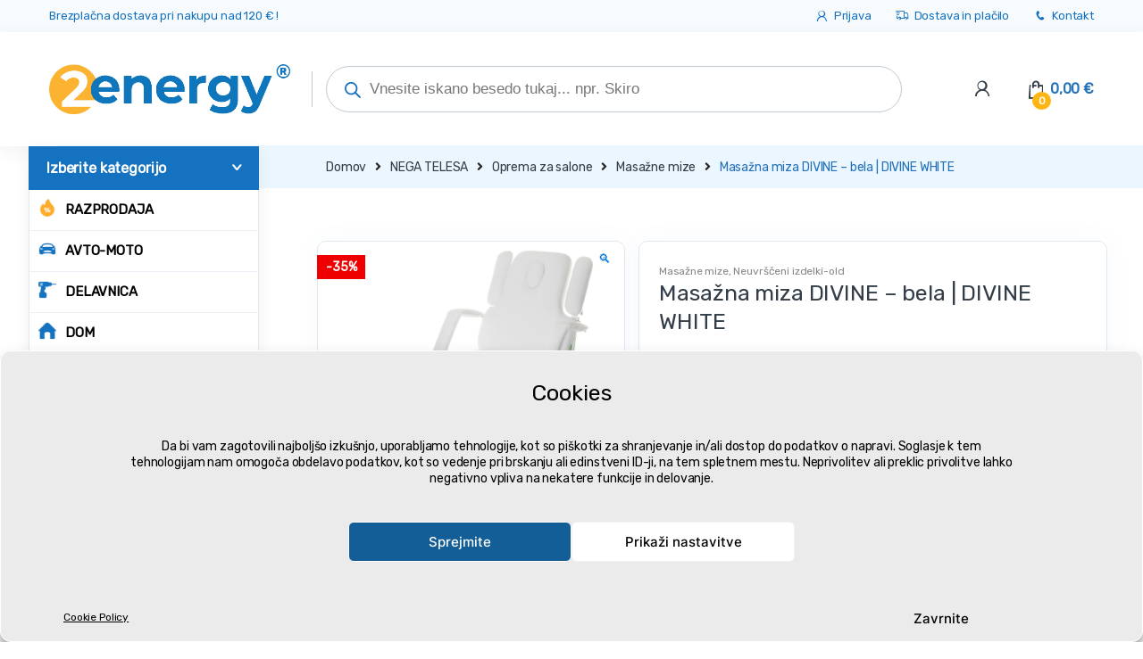

--- FILE ---
content_type: text/html; charset=UTF-8
request_url: https://2energy.si/p/masazna-miza-divine-bela-divine-white/
body_size: 81057
content:
<!DOCTYPE html>
<html lang="sl-SI">
<head><meta charset="UTF-8"><script>if(navigator.userAgent.match(/MSIE|Internet Explorer/i)||navigator.userAgent.match(/Trident\/7\..*?rv:11/i)){var href=document.location.href;if(!href.match(/[?&]nowprocket/)){if(href.indexOf("?")==-1){if(href.indexOf("#")==-1){document.location.href=href+"?nowprocket=1"}else{document.location.href=href.replace("#","?nowprocket=1#")}}else{if(href.indexOf("#")==-1){document.location.href=href+"&nowprocket=1"}else{document.location.href=href.replace("#","&nowprocket=1#")}}}}</script><script>(()=>{class RocketLazyLoadScripts{constructor(){this.v="2.0.4",this.userEvents=["keydown","keyup","mousedown","mouseup","mousemove","mouseover","mouseout","touchmove","touchstart","touchend","touchcancel","wheel","click","dblclick","input"],this.attributeEvents=["onblur","onclick","oncontextmenu","ondblclick","onfocus","onmousedown","onmouseenter","onmouseleave","onmousemove","onmouseout","onmouseover","onmouseup","onmousewheel","onscroll","onsubmit"]}async t(){this.i(),this.o(),/iP(ad|hone)/.test(navigator.userAgent)&&this.h(),this.u(),this.l(this),this.m(),this.k(this),this.p(this),this._(),await Promise.all([this.R(),this.L()]),this.lastBreath=Date.now(),this.S(this),this.P(),this.D(),this.O(),this.M(),await this.C(this.delayedScripts.normal),await this.C(this.delayedScripts.defer),await this.C(this.delayedScripts.async),await this.T(),await this.F(),await this.j(),await this.A(),window.dispatchEvent(new Event("rocket-allScriptsLoaded")),this.everythingLoaded=!0,this.lastTouchEnd&&await new Promise(t=>setTimeout(t,500-Date.now()+this.lastTouchEnd)),this.I(),this.H(),this.U(),this.W()}i(){this.CSPIssue=sessionStorage.getItem("rocketCSPIssue"),document.addEventListener("securitypolicyviolation",t=>{this.CSPIssue||"script-src-elem"!==t.violatedDirective||"data"!==t.blockedURI||(this.CSPIssue=!0,sessionStorage.setItem("rocketCSPIssue",!0))},{isRocket:!0})}o(){window.addEventListener("pageshow",t=>{this.persisted=t.persisted,this.realWindowLoadedFired=!0},{isRocket:!0}),window.addEventListener("pagehide",()=>{this.onFirstUserAction=null},{isRocket:!0})}h(){let t;function e(e){t=e}window.addEventListener("touchstart",e,{isRocket:!0}),window.addEventListener("touchend",function i(o){o.changedTouches[0]&&t.changedTouches[0]&&Math.abs(o.changedTouches[0].pageX-t.changedTouches[0].pageX)<10&&Math.abs(o.changedTouches[0].pageY-t.changedTouches[0].pageY)<10&&o.timeStamp-t.timeStamp<200&&(window.removeEventListener("touchstart",e,{isRocket:!0}),window.removeEventListener("touchend",i,{isRocket:!0}),"INPUT"===o.target.tagName&&"text"===o.target.type||(o.target.dispatchEvent(new TouchEvent("touchend",{target:o.target,bubbles:!0})),o.target.dispatchEvent(new MouseEvent("mouseover",{target:o.target,bubbles:!0})),o.target.dispatchEvent(new PointerEvent("click",{target:o.target,bubbles:!0,cancelable:!0,detail:1,clientX:o.changedTouches[0].clientX,clientY:o.changedTouches[0].clientY})),event.preventDefault()))},{isRocket:!0})}q(t){this.userActionTriggered||("mousemove"!==t.type||this.firstMousemoveIgnored?"keyup"===t.type||"mouseover"===t.type||"mouseout"===t.type||(this.userActionTriggered=!0,this.onFirstUserAction&&this.onFirstUserAction()):this.firstMousemoveIgnored=!0),"click"===t.type&&t.preventDefault(),t.stopPropagation(),t.stopImmediatePropagation(),"touchstart"===this.lastEvent&&"touchend"===t.type&&(this.lastTouchEnd=Date.now()),"click"===t.type&&(this.lastTouchEnd=0),this.lastEvent=t.type,t.composedPath&&t.composedPath()[0].getRootNode()instanceof ShadowRoot&&(t.rocketTarget=t.composedPath()[0]),this.savedUserEvents.push(t)}u(){this.savedUserEvents=[],this.userEventHandler=this.q.bind(this),this.userEvents.forEach(t=>window.addEventListener(t,this.userEventHandler,{passive:!1,isRocket:!0})),document.addEventListener("visibilitychange",this.userEventHandler,{isRocket:!0})}U(){this.userEvents.forEach(t=>window.removeEventListener(t,this.userEventHandler,{passive:!1,isRocket:!0})),document.removeEventListener("visibilitychange",this.userEventHandler,{isRocket:!0}),this.savedUserEvents.forEach(t=>{(t.rocketTarget||t.target).dispatchEvent(new window[t.constructor.name](t.type,t))})}m(){const t="return false",e=Array.from(this.attributeEvents,t=>"data-rocket-"+t),i="["+this.attributeEvents.join("],[")+"]",o="[data-rocket-"+this.attributeEvents.join("],[data-rocket-")+"]",s=(e,i,o)=>{o&&o!==t&&(e.setAttribute("data-rocket-"+i,o),e["rocket"+i]=new Function("event",o),e.setAttribute(i,t))};new MutationObserver(t=>{for(const n of t)"attributes"===n.type&&(n.attributeName.startsWith("data-rocket-")||this.everythingLoaded?n.attributeName.startsWith("data-rocket-")&&this.everythingLoaded&&this.N(n.target,n.attributeName.substring(12)):s(n.target,n.attributeName,n.target.getAttribute(n.attributeName))),"childList"===n.type&&n.addedNodes.forEach(t=>{if(t.nodeType===Node.ELEMENT_NODE)if(this.everythingLoaded)for(const i of[t,...t.querySelectorAll(o)])for(const t of i.getAttributeNames())e.includes(t)&&this.N(i,t.substring(12));else for(const e of[t,...t.querySelectorAll(i)])for(const t of e.getAttributeNames())this.attributeEvents.includes(t)&&s(e,t,e.getAttribute(t))})}).observe(document,{subtree:!0,childList:!0,attributeFilter:[...this.attributeEvents,...e]})}I(){this.attributeEvents.forEach(t=>{document.querySelectorAll("[data-rocket-"+t+"]").forEach(e=>{this.N(e,t)})})}N(t,e){const i=t.getAttribute("data-rocket-"+e);i&&(t.setAttribute(e,i),t.removeAttribute("data-rocket-"+e))}k(t){Object.defineProperty(HTMLElement.prototype,"onclick",{get(){return this.rocketonclick||null},set(e){this.rocketonclick=e,this.setAttribute(t.everythingLoaded?"onclick":"data-rocket-onclick","this.rocketonclick(event)")}})}S(t){function e(e,i){let o=e[i];e[i]=null,Object.defineProperty(e,i,{get:()=>o,set(s){t.everythingLoaded?o=s:e["rocket"+i]=o=s}})}e(document,"onreadystatechange"),e(window,"onload"),e(window,"onpageshow");try{Object.defineProperty(document,"readyState",{get:()=>t.rocketReadyState,set(e){t.rocketReadyState=e},configurable:!0}),document.readyState="loading"}catch(t){console.log("WPRocket DJE readyState conflict, bypassing")}}l(t){this.originalAddEventListener=EventTarget.prototype.addEventListener,this.originalRemoveEventListener=EventTarget.prototype.removeEventListener,this.savedEventListeners=[],EventTarget.prototype.addEventListener=function(e,i,o){o&&o.isRocket||!t.B(e,this)&&!t.userEvents.includes(e)||t.B(e,this)&&!t.userActionTriggered||e.startsWith("rocket-")||t.everythingLoaded?t.originalAddEventListener.call(this,e,i,o):(t.savedEventListeners.push({target:this,remove:!1,type:e,func:i,options:o}),"mouseenter"!==e&&"mouseleave"!==e||t.originalAddEventListener.call(this,e,t.savedUserEvents.push,o))},EventTarget.prototype.removeEventListener=function(e,i,o){o&&o.isRocket||!t.B(e,this)&&!t.userEvents.includes(e)||t.B(e,this)&&!t.userActionTriggered||e.startsWith("rocket-")||t.everythingLoaded?t.originalRemoveEventListener.call(this,e,i,o):t.savedEventListeners.push({target:this,remove:!0,type:e,func:i,options:o})}}J(t,e){this.savedEventListeners=this.savedEventListeners.filter(i=>{let o=i.type,s=i.target||window;return e!==o||t!==s||(this.B(o,s)&&(i.type="rocket-"+o),this.$(i),!1)})}H(){EventTarget.prototype.addEventListener=this.originalAddEventListener,EventTarget.prototype.removeEventListener=this.originalRemoveEventListener,this.savedEventListeners.forEach(t=>this.$(t))}$(t){t.remove?this.originalRemoveEventListener.call(t.target,t.type,t.func,t.options):this.originalAddEventListener.call(t.target,t.type,t.func,t.options)}p(t){let e;function i(e){return t.everythingLoaded?e:e.split(" ").map(t=>"load"===t||t.startsWith("load.")?"rocket-jquery-load":t).join(" ")}function o(o){function s(e){const s=o.fn[e];o.fn[e]=o.fn.init.prototype[e]=function(){return this[0]===window&&t.userActionTriggered&&("string"==typeof arguments[0]||arguments[0]instanceof String?arguments[0]=i(arguments[0]):"object"==typeof arguments[0]&&Object.keys(arguments[0]).forEach(t=>{const e=arguments[0][t];delete arguments[0][t],arguments[0][i(t)]=e})),s.apply(this,arguments),this}}if(o&&o.fn&&!t.allJQueries.includes(o)){const e={DOMContentLoaded:[],"rocket-DOMContentLoaded":[]};for(const t in e)document.addEventListener(t,()=>{e[t].forEach(t=>t())},{isRocket:!0});o.fn.ready=o.fn.init.prototype.ready=function(i){function s(){parseInt(o.fn.jquery)>2?setTimeout(()=>i.bind(document)(o)):i.bind(document)(o)}return"function"==typeof i&&(t.realDomReadyFired?!t.userActionTriggered||t.fauxDomReadyFired?s():e["rocket-DOMContentLoaded"].push(s):e.DOMContentLoaded.push(s)),o([])},s("on"),s("one"),s("off"),t.allJQueries.push(o)}e=o}t.allJQueries=[],o(window.jQuery),Object.defineProperty(window,"jQuery",{get:()=>e,set(t){o(t)}})}P(){const t=new Map;document.write=document.writeln=function(e){const i=document.currentScript,o=document.createRange(),s=i.parentElement;let n=t.get(i);void 0===n&&(n=i.nextSibling,t.set(i,n));const c=document.createDocumentFragment();o.setStart(c,0),c.appendChild(o.createContextualFragment(e)),s.insertBefore(c,n)}}async R(){return new Promise(t=>{this.userActionTriggered?t():this.onFirstUserAction=t})}async L(){return new Promise(t=>{document.addEventListener("DOMContentLoaded",()=>{this.realDomReadyFired=!0,t()},{isRocket:!0})})}async j(){return this.realWindowLoadedFired?Promise.resolve():new Promise(t=>{window.addEventListener("load",t,{isRocket:!0})})}M(){this.pendingScripts=[];this.scriptsMutationObserver=new MutationObserver(t=>{for(const e of t)e.addedNodes.forEach(t=>{"SCRIPT"!==t.tagName||t.noModule||t.isWPRocket||this.pendingScripts.push({script:t,promise:new Promise(e=>{const i=()=>{const i=this.pendingScripts.findIndex(e=>e.script===t);i>=0&&this.pendingScripts.splice(i,1),e()};t.addEventListener("load",i,{isRocket:!0}),t.addEventListener("error",i,{isRocket:!0}),setTimeout(i,1e3)})})})}),this.scriptsMutationObserver.observe(document,{childList:!0,subtree:!0})}async F(){await this.X(),this.pendingScripts.length?(await this.pendingScripts[0].promise,await this.F()):this.scriptsMutationObserver.disconnect()}D(){this.delayedScripts={normal:[],async:[],defer:[]},document.querySelectorAll("script[type$=rocketlazyloadscript]").forEach(t=>{t.hasAttribute("data-rocket-src")?t.hasAttribute("async")&&!1!==t.async?this.delayedScripts.async.push(t):t.hasAttribute("defer")&&!1!==t.defer||"module"===t.getAttribute("data-rocket-type")?this.delayedScripts.defer.push(t):this.delayedScripts.normal.push(t):this.delayedScripts.normal.push(t)})}async _(){await this.L();let t=[];document.querySelectorAll("script[type$=rocketlazyloadscript][data-rocket-src]").forEach(e=>{let i=e.getAttribute("data-rocket-src");if(i&&!i.startsWith("data:")){i.startsWith("//")&&(i=location.protocol+i);try{const o=new URL(i).origin;o!==location.origin&&t.push({src:o,crossOrigin:e.crossOrigin||"module"===e.getAttribute("data-rocket-type")})}catch(t){}}}),t=[...new Map(t.map(t=>[JSON.stringify(t),t])).values()],this.Y(t,"preconnect")}async G(t){if(await this.K(),!0!==t.noModule||!("noModule"in HTMLScriptElement.prototype))return new Promise(e=>{let i;function o(){(i||t).setAttribute("data-rocket-status","executed"),e()}try{if(navigator.userAgent.includes("Firefox/")||""===navigator.vendor||this.CSPIssue)i=document.createElement("script"),[...t.attributes].forEach(t=>{let e=t.nodeName;"type"!==e&&("data-rocket-type"===e&&(e="type"),"data-rocket-src"===e&&(e="src"),i.setAttribute(e,t.nodeValue))}),t.text&&(i.text=t.text),t.nonce&&(i.nonce=t.nonce),i.hasAttribute("src")?(i.addEventListener("load",o,{isRocket:!0}),i.addEventListener("error",()=>{i.setAttribute("data-rocket-status","failed-network"),e()},{isRocket:!0}),setTimeout(()=>{i.isConnected||e()},1)):(i.text=t.text,o()),i.isWPRocket=!0,t.parentNode.replaceChild(i,t);else{const i=t.getAttribute("data-rocket-type"),s=t.getAttribute("data-rocket-src");i?(t.type=i,t.removeAttribute("data-rocket-type")):t.removeAttribute("type"),t.addEventListener("load",o,{isRocket:!0}),t.addEventListener("error",i=>{this.CSPIssue&&i.target.src.startsWith("data:")?(console.log("WPRocket: CSP fallback activated"),t.removeAttribute("src"),this.G(t).then(e)):(t.setAttribute("data-rocket-status","failed-network"),e())},{isRocket:!0}),s?(t.fetchPriority="high",t.removeAttribute("data-rocket-src"),t.src=s):t.src="data:text/javascript;base64,"+window.btoa(unescape(encodeURIComponent(t.text)))}}catch(i){t.setAttribute("data-rocket-status","failed-transform"),e()}});t.setAttribute("data-rocket-status","skipped")}async C(t){const e=t.shift();return e?(e.isConnected&&await this.G(e),this.C(t)):Promise.resolve()}O(){this.Y([...this.delayedScripts.normal,...this.delayedScripts.defer,...this.delayedScripts.async],"preload")}Y(t,e){this.trash=this.trash||[];let i=!0;var o=document.createDocumentFragment();t.forEach(t=>{const s=t.getAttribute&&t.getAttribute("data-rocket-src")||t.src;if(s&&!s.startsWith("data:")){const n=document.createElement("link");n.href=s,n.rel=e,"preconnect"!==e&&(n.as="script",n.fetchPriority=i?"high":"low"),t.getAttribute&&"module"===t.getAttribute("data-rocket-type")&&(n.crossOrigin=!0),t.crossOrigin&&(n.crossOrigin=t.crossOrigin),t.integrity&&(n.integrity=t.integrity),t.nonce&&(n.nonce=t.nonce),o.appendChild(n),this.trash.push(n),i=!1}}),document.head.appendChild(o)}W(){this.trash.forEach(t=>t.remove())}async T(){try{document.readyState="interactive"}catch(t){}this.fauxDomReadyFired=!0;try{await this.K(),this.J(document,"readystatechange"),document.dispatchEvent(new Event("rocket-readystatechange")),await this.K(),document.rocketonreadystatechange&&document.rocketonreadystatechange(),await this.K(),this.J(document,"DOMContentLoaded"),document.dispatchEvent(new Event("rocket-DOMContentLoaded")),await this.K(),this.J(window,"DOMContentLoaded"),window.dispatchEvent(new Event("rocket-DOMContentLoaded"))}catch(t){console.error(t)}}async A(){try{document.readyState="complete"}catch(t){}try{await this.K(),this.J(document,"readystatechange"),document.dispatchEvent(new Event("rocket-readystatechange")),await this.K(),document.rocketonreadystatechange&&document.rocketonreadystatechange(),await this.K(),this.J(window,"load"),window.dispatchEvent(new Event("rocket-load")),await this.K(),window.rocketonload&&window.rocketonload(),await this.K(),this.allJQueries.forEach(t=>t(window).trigger("rocket-jquery-load")),await this.K(),this.J(window,"pageshow");const t=new Event("rocket-pageshow");t.persisted=this.persisted,window.dispatchEvent(t),await this.K(),window.rocketonpageshow&&window.rocketonpageshow({persisted:this.persisted})}catch(t){console.error(t)}}async K(){Date.now()-this.lastBreath>45&&(await this.X(),this.lastBreath=Date.now())}async X(){return document.hidden?new Promise(t=>setTimeout(t)):new Promise(t=>requestAnimationFrame(t))}B(t,e){return e===document&&"readystatechange"===t||(e===document&&"DOMContentLoaded"===t||(e===window&&"DOMContentLoaded"===t||(e===window&&"load"===t||e===window&&"pageshow"===t)))}static run(){(new RocketLazyLoadScripts).t()}}RocketLazyLoadScripts.run()})();</script>

<meta name="viewport" content="width=device-width, initial-scale=1">
<link rel="profile" href="http://gmpg.org/xfn/11">
<link rel="pingback" href="https://2energy.si/xmlrpc.php">

<meta name='robots' content='index, follow, max-image-preview:large, max-snippet:-1, max-video-preview:-1' />
	<style>img:is([sizes="auto" i], [sizes^="auto," i]) { contain-intrinsic-size: 3000px 1500px }</style>
	
<!-- Google Tag Manager for WordPress by gtm4wp.com -->
<script data-cfasync="false" data-pagespeed-no-defer>
	var gtm4wp_datalayer_name = "dataLayer";
	var dataLayer = dataLayer || [];
	const gtm4wp_use_sku_instead = false;
	const gtm4wp_currency = 'EUR';
	const gtm4wp_product_per_impression = 10;
	const gtm4wp_clear_ecommerce = false;
</script>
<!-- End Google Tag Manager for WordPress by gtm4wp.com -->
	<!-- This site is optimized with the Yoast SEO Premium plugin v21.7 (Yoast SEO v25.5) - https://yoast.com/wordpress/plugins/seo/ -->
	<title>Masažna miza DIVINE - bela | DIVINE WHITE | 2energy.si</title>
	<meta name="description" content="Masažna miza DIVINE - bela | DIVINE WHITE iz kategorije ➤ , ki ga lahko kupiš po najnižji ceni v 🇸🇮" />
	<link rel="canonical" href="https://2energy.si/p/masazna-miza-divine-bela-divine-white/" />
	<meta property="og:locale" content="sl_SI" />
	<meta property="og:type" content="product" />
	<meta property="og:title" content="Masažna miza DIVINE - bela | DIVINE WHITE" />
	<meta property="og:description" content="Masažna miza DIVINE - bela | DIVINE WHITE iz kategorije ➤ , ki ga lahko kupiš po najnižji ceni v 🇸🇮" />
	<meta property="og:url" content="https://2energy.si/p/masazna-miza-divine-bela-divine-white/" />
	<meta property="og:site_name" content="2energy.si" />
	<meta property="article:modified_time" content="2025-11-06T09:18:56+00:00" />
	<meta property="og:image" content="https://2energy.si/wp-content/uploads/2024/03/Masazny-stol-DIVINE-biely-1.jpg" />
	<meta property="og:image:width" content="1600" />
	<meta property="og:image:height" content="1600" />
	<meta property="og:image:type" content="image/jpeg" /><meta property="og:image" content="https://2energy.si/wp-content/uploads/2024/03/Masazny-stol-DIVINE-biely-2.jpg" />
	<meta property="og:image:width" content="1600" />
	<meta property="og:image:height" content="1600" />
	<meta property="og:image:type" content="image/jpeg" /><meta property="og:image" content="https://2energy.si/wp-content/uploads/2024/03/Masazny-stol-DIVINE-biely-3.jpg" />
	<meta property="og:image:width" content="1600" />
	<meta property="og:image:height" content="1600" />
	<meta property="og:image:type" content="image/jpeg" /><meta property="og:image" content="https://2energy.si/wp-content/uploads/2024/03/Masazny-stol-DIVINE-biely-4.jpg" />
	<meta property="og:image:width" content="1600" />
	<meta property="og:image:height" content="1600" />
	<meta property="og:image:type" content="image/jpeg" /><meta property="og:image" content="https://2energy.si/wp-content/uploads/2024/03/Masazny-stol-DIVINE-biely-5.jpg" />
	<meta property="og:image:width" content="1600" />
	<meta property="og:image:height" content="1600" />
	<meta property="og:image:type" content="image/jpeg" />
	<meta name="twitter:card" content="summary_large_image" />
	<meta name="twitter:label1" content="Price" />
	<meta name="twitter:data1" content="1607,00&nbsp;&euro; (1317,21&nbsp;&euro; brez DDV)" />
	<meta name="twitter:label2" content="Availability" />
	<meta name="twitter:data2" content="On backorder" />
	<script type="application/ld+json" class="yoast-schema-graph">{"@context":"https://schema.org","@graph":[{"@type":["WebPage","ItemPage"],"@id":"https://2energy.si/p/masazna-miza-divine-bela-divine-white/","url":"https://2energy.si/p/masazna-miza-divine-bela-divine-white/","name":"Masažna miza DIVINE - bela | DIVINE WHITE | 2energy.si","isPartOf":{"@id":"https://2energy.si/#website"},"primaryImageOfPage":{"@id":"https://2energy.si/p/masazna-miza-divine-bela-divine-white/#primaryimage"},"image":{"@id":"https://2energy.si/p/masazna-miza-divine-bela-divine-white/#primaryimage"},"thumbnailUrl":"https://2energy.si/wp-content/uploads/2024/03/Masazny-stol-DIVINE-biely-1.jpg","description":"Masažna miza DIVINE - bela | DIVINE WHITE iz kategorije ➤ , ki ga lahko kupiš po najnižji ceni v 🇸🇮","breadcrumb":{"@id":"https://2energy.si/p/masazna-miza-divine-bela-divine-white/#breadcrumb"},"inLanguage":"sl-SI","potentialAction":{"@type":"BuyAction","target":"https://2energy.si/p/masazna-miza-divine-bela-divine-white/"}},{"@type":"ImageObject","inLanguage":"sl-SI","@id":"https://2energy.si/p/masazna-miza-divine-bela-divine-white/#primaryimage","url":"https://2energy.si/wp-content/uploads/2024/03/Masazny-stol-DIVINE-biely-1.jpg","contentUrl":"https://2energy.si/wp-content/uploads/2024/03/Masazny-stol-DIVINE-biely-1.jpg","width":1600,"height":1600,"caption":"Masažna miza DIVINE - bela | DIVINE WHITE"},{"@type":"BreadcrumbList","@id":"https://2energy.si/p/masazna-miza-divine-bela-divine-white/#breadcrumb","itemListElement":[{"@type":"ListItem","position":1,"name":"2energy.si","item":"https://2energy.si/"},{"@type":"ListItem","position":2,"name":"Obchod","item":"https://2energy.si/obchod/"},{"@type":"ListItem","position":3,"name":"Masažna miza DIVINE &#8211; bela | DIVINE WHITE"}]},{"@type":"WebSite","@id":"https://2energy.si/#website","url":"https://2energy.si/","name":"2energy.si","description":"2energy.si | podjetje ✓ hiša ✓ delavnica ✓ gospodinjstvo","publisher":{"@id":"https://2energy.si/#organization"},"alternateName":"2energy","potentialAction":[{"@type":"SearchAction","target":{"@type":"EntryPoint","urlTemplate":"https://2energy.si/?s={search_term_string}"},"query-input":{"@type":"PropertyValueSpecification","valueRequired":true,"valueName":"search_term_string"}}],"inLanguage":"sl-SI"},{"@type":"Organization","@id":"https://2energy.si/#organization","name":"2energy.si","url":"https://2energy.si/","logo":{"@type":"ImageObject","inLanguage":"sl-SI","@id":"https://2energy.si/#/schema/logo/image/","url":"https://2energy.si/wp-content/uploads/2023/08/2energy_logo-2023.png","contentUrl":"https://2energy.si/wp-content/uploads/2023/08/2energy_logo-2023.png","width":1039,"height":213,"caption":"2energy.si"},"image":{"@id":"https://2energy.si/#/schema/logo/image/"},"sameAs":["https://www.facebook.com/2energy.si/"]}]}</script>
	<meta property="product:price:amount" content="1607.00" />
	<meta property="product:price:currency" content="EUR" />
	<meta property="product:retailer_item_id" content="10040042" />
	<meta property="product:condition" content="new" />
	<!-- / Yoast SEO Premium plugin. -->


	<meta property="og:availability" content="Po naročilu (dostava 5-8 dni)" class="yoast-seo-meta-tag" />
	<meta property="product:availability" content="Po naročilu (dostava 5-8 dni)" class="yoast-seo-meta-tag" />
<link rel='dns-prefetch' href='//fonts.googleapis.com' />
<link rel='preconnect' href='https://fonts.gstatic.com' crossorigin />
<style id='classic-theme-styles-inline-css' type='text/css'>
/*! This file is auto-generated */
.wp-block-button__link{color:#fff;background-color:#32373c;border-radius:9999px;box-shadow:none;text-decoration:none;padding:calc(.667em + 2px) calc(1.333em + 2px);font-size:1.125em}.wp-block-file__button{background:#32373c;color:#fff;text-decoration:none}
</style>
<style id='global-styles-inline-css' type='text/css'>
:root{--wp--preset--aspect-ratio--square: 1;--wp--preset--aspect-ratio--4-3: 4/3;--wp--preset--aspect-ratio--3-4: 3/4;--wp--preset--aspect-ratio--3-2: 3/2;--wp--preset--aspect-ratio--2-3: 2/3;--wp--preset--aspect-ratio--16-9: 16/9;--wp--preset--aspect-ratio--9-16: 9/16;--wp--preset--color--black: #000000;--wp--preset--color--cyan-bluish-gray: #abb8c3;--wp--preset--color--white: #ffffff;--wp--preset--color--pale-pink: #f78da7;--wp--preset--color--vivid-red: #cf2e2e;--wp--preset--color--luminous-vivid-orange: #ff6900;--wp--preset--color--luminous-vivid-amber: #fcb900;--wp--preset--color--light-green-cyan: #7bdcb5;--wp--preset--color--vivid-green-cyan: #00d084;--wp--preset--color--pale-cyan-blue: #8ed1fc;--wp--preset--color--vivid-cyan-blue: #0693e3;--wp--preset--color--vivid-purple: #9b51e0;--wp--preset--gradient--vivid-cyan-blue-to-vivid-purple: linear-gradient(135deg,rgba(6,147,227,1) 0%,rgb(155,81,224) 100%);--wp--preset--gradient--light-green-cyan-to-vivid-green-cyan: linear-gradient(135deg,rgb(122,220,180) 0%,rgb(0,208,130) 100%);--wp--preset--gradient--luminous-vivid-amber-to-luminous-vivid-orange: linear-gradient(135deg,rgba(252,185,0,1) 0%,rgba(255,105,0,1) 100%);--wp--preset--gradient--luminous-vivid-orange-to-vivid-red: linear-gradient(135deg,rgba(255,105,0,1) 0%,rgb(207,46,46) 100%);--wp--preset--gradient--very-light-gray-to-cyan-bluish-gray: linear-gradient(135deg,rgb(238,238,238) 0%,rgb(169,184,195) 100%);--wp--preset--gradient--cool-to-warm-spectrum: linear-gradient(135deg,rgb(74,234,220) 0%,rgb(151,120,209) 20%,rgb(207,42,186) 40%,rgb(238,44,130) 60%,rgb(251,105,98) 80%,rgb(254,248,76) 100%);--wp--preset--gradient--blush-light-purple: linear-gradient(135deg,rgb(255,206,236) 0%,rgb(152,150,240) 100%);--wp--preset--gradient--blush-bordeaux: linear-gradient(135deg,rgb(254,205,165) 0%,rgb(254,45,45) 50%,rgb(107,0,62) 100%);--wp--preset--gradient--luminous-dusk: linear-gradient(135deg,rgb(255,203,112) 0%,rgb(199,81,192) 50%,rgb(65,88,208) 100%);--wp--preset--gradient--pale-ocean: linear-gradient(135deg,rgb(255,245,203) 0%,rgb(182,227,212) 50%,rgb(51,167,181) 100%);--wp--preset--gradient--electric-grass: linear-gradient(135deg,rgb(202,248,128) 0%,rgb(113,206,126) 100%);--wp--preset--gradient--midnight: linear-gradient(135deg,rgb(2,3,129) 0%,rgb(40,116,252) 100%);--wp--preset--font-size--small: 13px;--wp--preset--font-size--medium: 20px;--wp--preset--font-size--large: 36px;--wp--preset--font-size--x-large: 42px;--wp--preset--font-family--inter: "Inter", sans-serif;--wp--preset--font-family--cardo: Cardo;--wp--preset--spacing--20: 0.44rem;--wp--preset--spacing--30: 0.67rem;--wp--preset--spacing--40: 1rem;--wp--preset--spacing--50: 1.5rem;--wp--preset--spacing--60: 2.25rem;--wp--preset--spacing--70: 3.38rem;--wp--preset--spacing--80: 5.06rem;--wp--preset--shadow--natural: 6px 6px 9px rgba(0, 0, 0, 0.2);--wp--preset--shadow--deep: 12px 12px 50px rgba(0, 0, 0, 0.4);--wp--preset--shadow--sharp: 6px 6px 0px rgba(0, 0, 0, 0.2);--wp--preset--shadow--outlined: 6px 6px 0px -3px rgba(255, 255, 255, 1), 6px 6px rgba(0, 0, 0, 1);--wp--preset--shadow--crisp: 6px 6px 0px rgba(0, 0, 0, 1);}:where(.is-layout-flex){gap: 0.5em;}:where(.is-layout-grid){gap: 0.5em;}body .is-layout-flex{display: flex;}.is-layout-flex{flex-wrap: wrap;align-items: center;}.is-layout-flex > :is(*, div){margin: 0;}body .is-layout-grid{display: grid;}.is-layout-grid > :is(*, div){margin: 0;}:where(.wp-block-columns.is-layout-flex){gap: 2em;}:where(.wp-block-columns.is-layout-grid){gap: 2em;}:where(.wp-block-post-template.is-layout-flex){gap: 1.25em;}:where(.wp-block-post-template.is-layout-grid){gap: 1.25em;}.has-black-color{color: var(--wp--preset--color--black) !important;}.has-cyan-bluish-gray-color{color: var(--wp--preset--color--cyan-bluish-gray) !important;}.has-white-color{color: var(--wp--preset--color--white) !important;}.has-pale-pink-color{color: var(--wp--preset--color--pale-pink) !important;}.has-vivid-red-color{color: var(--wp--preset--color--vivid-red) !important;}.has-luminous-vivid-orange-color{color: var(--wp--preset--color--luminous-vivid-orange) !important;}.has-luminous-vivid-amber-color{color: var(--wp--preset--color--luminous-vivid-amber) !important;}.has-light-green-cyan-color{color: var(--wp--preset--color--light-green-cyan) !important;}.has-vivid-green-cyan-color{color: var(--wp--preset--color--vivid-green-cyan) !important;}.has-pale-cyan-blue-color{color: var(--wp--preset--color--pale-cyan-blue) !important;}.has-vivid-cyan-blue-color{color: var(--wp--preset--color--vivid-cyan-blue) !important;}.has-vivid-purple-color{color: var(--wp--preset--color--vivid-purple) !important;}.has-black-background-color{background-color: var(--wp--preset--color--black) !important;}.has-cyan-bluish-gray-background-color{background-color: var(--wp--preset--color--cyan-bluish-gray) !important;}.has-white-background-color{background-color: var(--wp--preset--color--white) !important;}.has-pale-pink-background-color{background-color: var(--wp--preset--color--pale-pink) !important;}.has-vivid-red-background-color{background-color: var(--wp--preset--color--vivid-red) !important;}.has-luminous-vivid-orange-background-color{background-color: var(--wp--preset--color--luminous-vivid-orange) !important;}.has-luminous-vivid-amber-background-color{background-color: var(--wp--preset--color--luminous-vivid-amber) !important;}.has-light-green-cyan-background-color{background-color: var(--wp--preset--color--light-green-cyan) !important;}.has-vivid-green-cyan-background-color{background-color: var(--wp--preset--color--vivid-green-cyan) !important;}.has-pale-cyan-blue-background-color{background-color: var(--wp--preset--color--pale-cyan-blue) !important;}.has-vivid-cyan-blue-background-color{background-color: var(--wp--preset--color--vivid-cyan-blue) !important;}.has-vivid-purple-background-color{background-color: var(--wp--preset--color--vivid-purple) !important;}.has-black-border-color{border-color: var(--wp--preset--color--black) !important;}.has-cyan-bluish-gray-border-color{border-color: var(--wp--preset--color--cyan-bluish-gray) !important;}.has-white-border-color{border-color: var(--wp--preset--color--white) !important;}.has-pale-pink-border-color{border-color: var(--wp--preset--color--pale-pink) !important;}.has-vivid-red-border-color{border-color: var(--wp--preset--color--vivid-red) !important;}.has-luminous-vivid-orange-border-color{border-color: var(--wp--preset--color--luminous-vivid-orange) !important;}.has-luminous-vivid-amber-border-color{border-color: var(--wp--preset--color--luminous-vivid-amber) !important;}.has-light-green-cyan-border-color{border-color: var(--wp--preset--color--light-green-cyan) !important;}.has-vivid-green-cyan-border-color{border-color: var(--wp--preset--color--vivid-green-cyan) !important;}.has-pale-cyan-blue-border-color{border-color: var(--wp--preset--color--pale-cyan-blue) !important;}.has-vivid-cyan-blue-border-color{border-color: var(--wp--preset--color--vivid-cyan-blue) !important;}.has-vivid-purple-border-color{border-color: var(--wp--preset--color--vivid-purple) !important;}.has-vivid-cyan-blue-to-vivid-purple-gradient-background{background: var(--wp--preset--gradient--vivid-cyan-blue-to-vivid-purple) !important;}.has-light-green-cyan-to-vivid-green-cyan-gradient-background{background: var(--wp--preset--gradient--light-green-cyan-to-vivid-green-cyan) !important;}.has-luminous-vivid-amber-to-luminous-vivid-orange-gradient-background{background: var(--wp--preset--gradient--luminous-vivid-amber-to-luminous-vivid-orange) !important;}.has-luminous-vivid-orange-to-vivid-red-gradient-background{background: var(--wp--preset--gradient--luminous-vivid-orange-to-vivid-red) !important;}.has-very-light-gray-to-cyan-bluish-gray-gradient-background{background: var(--wp--preset--gradient--very-light-gray-to-cyan-bluish-gray) !important;}.has-cool-to-warm-spectrum-gradient-background{background: var(--wp--preset--gradient--cool-to-warm-spectrum) !important;}.has-blush-light-purple-gradient-background{background: var(--wp--preset--gradient--blush-light-purple) !important;}.has-blush-bordeaux-gradient-background{background: var(--wp--preset--gradient--blush-bordeaux) !important;}.has-luminous-dusk-gradient-background{background: var(--wp--preset--gradient--luminous-dusk) !important;}.has-pale-ocean-gradient-background{background: var(--wp--preset--gradient--pale-ocean) !important;}.has-electric-grass-gradient-background{background: var(--wp--preset--gradient--electric-grass) !important;}.has-midnight-gradient-background{background: var(--wp--preset--gradient--midnight) !important;}.has-small-font-size{font-size: var(--wp--preset--font-size--small) !important;}.has-medium-font-size{font-size: var(--wp--preset--font-size--medium) !important;}.has-large-font-size{font-size: var(--wp--preset--font-size--large) !important;}.has-x-large-font-size{font-size: var(--wp--preset--font-size--x-large) !important;}
:where(.wp-block-post-template.is-layout-flex){gap: 1.25em;}:where(.wp-block-post-template.is-layout-grid){gap: 1.25em;}
:where(.wp-block-columns.is-layout-flex){gap: 2em;}:where(.wp-block-columns.is-layout-grid){gap: 2em;}
:root :where(.wp-block-pullquote){font-size: 1.5em;line-height: 1.6;}
</style>
<link data-minify="1" rel='stylesheet' id='woob-bootstrap-style-css' href='https://2energy.si/wp-content/cache/min/1/wp-content/plugins/woo-brand/css/framework/bootstrap.css?ver=1752951930' type='text/css' media='all' />
<link data-minify="1" rel='stylesheet' id='woob-front-end-style-css' href='https://2energy.si/wp-content/cache/min/1/wp-content/plugins/woo-brand/css/front-style.css?ver=1752951930' type='text/css' media='all' />
<link data-minify="1" rel='stylesheet' id='woob-extra-button-style-css' href='https://2energy.si/wp-content/cache/min/1/wp-content/plugins/woo-brand/css/extra-button/extra-style.css?ver=1752951930' type='text/css' media='all' />
<link rel='stylesheet' id='photoswipe-css' href='https://2energy.si/wp-content/plugins/woocommerce/assets/css/photoswipe/photoswipe.min.css?ver=9.5.1' type='text/css' media='all' />
<link rel='stylesheet' id='photoswipe-default-skin-css' href='https://2energy.si/wp-content/plugins/woocommerce/assets/css/photoswipe/default-skin/default-skin.min.css?ver=9.5.1' type='text/css' media='all' />
<style id='woocommerce-inline-inline-css' type='text/css'>
.woocommerce form .form-row .required { visibility: visible; }
</style>
<link rel='stylesheet' id='cmplz-general-css' href='https://2energy.si/wp-content/plugins/complianz-gdpr/assets/css/cookieblocker.min.css?ver=1730197834' type='text/css' media='all' />
<link data-minify="1" rel='stylesheet' id='wc-price-history-frontend-css' href='https://2energy.si/wp-content/cache/min/1/wp-content/plugins/wc-price-history/assets/css/frontend.css?ver=1752951930' type='text/css' media='all' />
<link rel='stylesheet' id='dgwt-wcas-style-css' href='https://2energy.si/wp-content/plugins/ajax-search-for-woocommerce-premium/assets/css/style.min.css?ver=1.30.0' type='text/css' media='all' />
<link data-minify="1" rel='stylesheet' id='new-design2-css' href='https://2energy.si/wp-content/cache/min/1/wp-content/themes/electro-child/css/new-design2.css?ver=1752951930' type='text/css' media='all' />
<link rel='stylesheet' id='bootstrap-css' href='https://2energy.si/wp-content/themes/electro/assets/css/bootstrap.min.css?ver=2.7.2' type='text/css' media='all' />
<link data-minify="1" rel='stylesheet' id='font-electro-css' href='https://2energy.si/wp-content/cache/min/1/wp-content/themes/electro/assets/css/font-electro.css?ver=1752951930' type='text/css' media='all' />
<link data-minify="1" rel='stylesheet' id='fontawesome-css' href='https://2energy.si/wp-content/cache/min/1/wp-content/themes/electro/assets/vendor/fontawesome/css/all.min.css?ver=1752951930' type='text/css' media='all' />
<link rel='stylesheet' id='animate-css-css' href='https://2energy.si/wp-content/themes/electro/assets/vendor/animate.css/animate.min.css?ver=2.7.2' type='text/css' media='all' />
<link data-minify="1" rel='stylesheet' id='jquery-mCustomScrollbar-css' href='https://2energy.si/wp-content/cache/min/1/wp-content/themes/electro/assets/vendor/malihu-custom-scrollbar-plugin/jquery.mCustomScrollbar.css?ver=1752951930' type='text/css' media='all' />
<link data-minify="1" rel='stylesheet' id='electro-style-css' href='https://2energy.si/wp-content/cache/min/1/wp-content/themes/electro/style.min.css?ver=1752951930' type='text/css' media='all' />
<link rel='stylesheet' id='electro-style-v2-css' href='https://2energy.si/wp-content/themes/electro/assets/css/v2.min.css?ver=2.7.2' type='text/css' media='all' />
<link rel='stylesheet' id='electro-child-style-css' href='https://2energy.si/wp-content/themes/electro-child/style.css?ver=2.7.2' type='text/css' media='all' />
<style id='akismet-widget-style-inline-css' type='text/css'>

			.a-stats {
				--akismet-color-mid-green: #357b49;
				--akismet-color-white: #fff;
				--akismet-color-light-grey: #f6f7f7;

				max-width: 350px;
				width: auto;
			}

			.a-stats * {
				all: unset;
				box-sizing: border-box;
			}

			.a-stats strong {
				font-weight: 600;
			}

			.a-stats a.a-stats__link,
			.a-stats a.a-stats__link:visited,
			.a-stats a.a-stats__link:active {
				background: var(--akismet-color-mid-green);
				border: none;
				box-shadow: none;
				border-radius: 8px;
				color: var(--akismet-color-white);
				cursor: pointer;
				display: block;
				font-family: -apple-system, BlinkMacSystemFont, 'Segoe UI', 'Roboto', 'Oxygen-Sans', 'Ubuntu', 'Cantarell', 'Helvetica Neue', sans-serif;
				font-weight: 500;
				padding: 12px;
				text-align: center;
				text-decoration: none;
				transition: all 0.2s ease;
			}

			/* Extra specificity to deal with TwentyTwentyOne focus style */
			.widget .a-stats a.a-stats__link:focus {
				background: var(--akismet-color-mid-green);
				color: var(--akismet-color-white);
				text-decoration: none;
			}

			.a-stats a.a-stats__link:hover {
				filter: brightness(110%);
				box-shadow: 0 4px 12px rgba(0, 0, 0, 0.06), 0 0 2px rgba(0, 0, 0, 0.16);
			}

			.a-stats .count {
				color: var(--akismet-color-white);
				display: block;
				font-size: 1.5em;
				line-height: 1.4;
				padding: 0 13px;
				white-space: nowrap;
			}
		
</style>
<link rel='stylesheet' id='woo_discount_pro_style-css' href='https://2energy.si/wp-content/plugins/woo-discount-rules-pro/Assets/Css/awdr_style.min.css?ver=2.6.5' type='text/css' media='all' />
<link rel="preload" as="style" href="https://fonts.googleapis.com/css?family=Rubik:400&#038;subset=latin-ext&#038;display=swap&#038;ver=1749295679" /><link rel="stylesheet" href="https://fonts.googleapis.com/css?family=Rubik:400&#038;subset=latin-ext&#038;display=swap&#038;ver=1749295679" media="print" onload="this.media='all'"><noscript><link rel="stylesheet" href="https://fonts.googleapis.com/css?family=Rubik:400&#038;subset=latin-ext&#038;display=swap&#038;ver=1749295679" /></noscript><style id='rocket-lazyload-inline-css' type='text/css'>
.rll-youtube-player{position:relative;padding-bottom:56.23%;height:0;overflow:hidden;max-width:100%;}.rll-youtube-player:focus-within{outline: 2px solid currentColor;outline-offset: 5px;}.rll-youtube-player iframe{position:absolute;top:0;left:0;width:100%;height:100%;z-index:100;background:0 0}.rll-youtube-player img{bottom:0;display:block;left:0;margin:auto;max-width:100%;width:100%;position:absolute;right:0;top:0;border:none;height:auto;-webkit-transition:.4s all;-moz-transition:.4s all;transition:.4s all}.rll-youtube-player img:hover{-webkit-filter:brightness(75%)}.rll-youtube-player .play{height:100%;width:100%;left:0;top:0;position:absolute;background:url(https://2energy.si/wp-content/plugins/wp-rocket/assets/img/youtube.png) no-repeat center;background-color: transparent !important;cursor:pointer;border:none;}
</style>
<link data-minify="1" rel='stylesheet' id='wpc-filter-everything-css' href='https://2energy.si/wp-content/cache/min/1/wp-content/plugins/filter-everything-pro/assets/css/filter-everything.css?ver=1752951930' type='text/css' media='all' />
<link data-minify="1" rel='stylesheet' id='wpc-filter-everything-custom-css' href='https://2energy.si/wp-content/cache/min/1/wp-content/uploads/cache/filter-everything/3154300620ffe17b5279c9ed1455e351.css?ver=1752951930' type='text/css' media='all' />
<script type="text/javascript" src="https://2energy.si/wp-includes/js/jquery/jquery.min.js?ver=3.7.1" id="jquery-core-js"></script>
<script type="text/javascript" src="https://2energy.si/wp-includes/js/jquery/jquery-migrate.min.js?ver=3.4.1" id="jquery-migrate-js" data-rocket-defer defer></script>
<script data-minify="1" type="text/javascript" src="https://2energy.si/wp-content/cache/min/1/wp-content/plugins/woo-brand/js/extra-button/extra-button.js?ver=1752951930" id="woob-extra-button-script-js" data-rocket-defer defer></script>
<script type="text/javascript" src="https://2energy.si/wp-content/plugins/woocommerce/assets/js/jquery-blockui/jquery.blockUI.min.js?ver=2.7.0-wc.9.5.1" id="jquery-blockui-js" data-wp-strategy="defer" data-rocket-defer defer></script>
<script type="text/javascript" id="wc-add-to-cart-js-extra">
/* <![CDATA[ */
var wc_add_to_cart_params = {"ajax_url":"\/wp-admin\/admin-ajax.php","wc_ajax_url":"\/?wc-ajax=%%endpoint%%","i18n_view_cart":"Prika\u017ei ko\u0161arico","cart_url":"https:\/\/2energy.si\/kosarica\/","is_cart":"","cart_redirect_after_add":"no"};
/* ]]> */
</script>
<script type="text/javascript" src="https://2energy.si/wp-content/plugins/woocommerce/assets/js/frontend/add-to-cart.min.js?ver=9.5.1" id="wc-add-to-cart-js" data-wp-strategy="defer" data-rocket-defer defer></script>
<script type="text/javascript" src="https://2energy.si/wp-content/plugins/woocommerce/assets/js/zoom/jquery.zoom.min.js?ver=1.7.21-wc.9.5.1" id="zoom-js" defer="defer" data-wp-strategy="defer"></script>
<script type="text/javascript" src="https://2energy.si/wp-content/plugins/woocommerce/assets/js/flexslider/jquery.flexslider.min.js?ver=2.7.2-wc.9.5.1" id="flexslider-js" defer="defer" data-wp-strategy="defer"></script>
<script type="text/javascript" src="https://2energy.si/wp-content/plugins/woocommerce/assets/js/photoswipe/photoswipe.min.js?ver=4.1.1-wc.9.5.1" id="photoswipe-js" defer="defer" data-wp-strategy="defer"></script>
<script type="text/javascript" src="https://2energy.si/wp-content/plugins/woocommerce/assets/js/photoswipe/photoswipe-ui-default.min.js?ver=4.1.1-wc.9.5.1" id="photoswipe-ui-default-js" defer="defer" data-wp-strategy="defer"></script>
<script type="text/javascript" id="wc-single-product-js-extra">
/* <![CDATA[ */
var wc_single_product_params = {"i18n_required_rating_text":"Ocenite izdelek","i18n_product_gallery_trigger_text":"View full-screen image gallery","review_rating_required":"yes","flexslider":{"rtl":false,"animation":"slide","smoothHeight":true,"directionNav":false,"controlNav":"thumbnails","slideshow":false,"animationSpeed":500,"animationLoop":false,"allowOneSlide":false},"zoom_enabled":"1","zoom_options":[],"photoswipe_enabled":"1","photoswipe_options":{"shareEl":false,"closeOnScroll":false,"history":false,"hideAnimationDuration":0,"showAnimationDuration":0},"flexslider_enabled":"1"};
/* ]]> */
</script>
<script type="text/javascript" src="https://2energy.si/wp-content/plugins/woocommerce/assets/js/frontend/single-product.min.js?ver=9.5.1" id="wc-single-product-js" defer="defer" data-wp-strategy="defer"></script>
<script type="text/javascript" src="https://2energy.si/wp-content/plugins/woocommerce/assets/js/js-cookie/js.cookie.min.js?ver=2.1.4-wc.9.5.1" id="js-cookie-js" defer="defer" data-wp-strategy="defer"></script>
<script type="text/javascript" id="woocommerce-js-extra">
/* <![CDATA[ */
var woocommerce_params = {"ajax_url":"\/wp-admin\/admin-ajax.php","wc_ajax_url":"\/?wc-ajax=%%endpoint%%"};
/* ]]> */
</script>
<script type="text/javascript" src="https://2energy.si/wp-content/plugins/woocommerce/assets/js/frontend/woocommerce.min.js?ver=9.5.1" id="woocommerce-js" defer="defer" data-wp-strategy="defer"></script>
<script data-minify="1" type="text/javascript" src="https://2energy.si/wp-content/cache/min/1/wp-content/plugins/js_composer/assets/js/vendors/woocommerce-add-to-cart.js?ver=1752951930" id="vc_woocommerce-add-to-cart-js-js" data-rocket-defer defer></script>
<script type="rocketlazyloadscript"></script><meta name="generator" content="Redux 4.5.7" /><!-- start Simple Custom CSS and JS -->
<!-- Google Tag Manager --> <script type="rocketlazyloadscript">(function(w,d,s,l,i){w[l]=w[l]||[];w[l].push({'gtm.start':new Date().getTime(),event:'gtm.js'});var f=d.getElementsByTagName(s)[0],j=d.createElement(s),dl=l!='dataLayer'?'&l='+l:'';j.async=true;j.src='https://xyz.2energy.si/lmjrcbcs.js?st='+i+dl+'';f.parentNode.insertBefore(j,f);})(window,document,'script','dataLayer','WCSJL77X');</script> <!-- End Google Tag Manager --><!-- end Simple Custom CSS and JS -->

        <style>
        .uroven-nalepka{
            color:white; 
            padding:5px 17px;
            font-size:12px;
        }
        .single-product .uroven-nalepka{
            position:relative;
            top:-20px;
        }
        .section-products-carousel .product-loop-body .woocommerce-loop-product__title{
            display:none
        }
        </style>
        <style id="woo-custom-stock-status" data-wcss-ver="1.6.4" >.woocommerce div.product .woo-custom-stock-status.in_stock_color { color: #77a464 !important; font-size: 12px; }.woo-custom-stock-status.in_stock_color { color: #77a464 !important; font-size: 12px; }.wc-block-components-product-badge{display:none!important;}ul .in_stock_color,ul.products .in_stock_color, li.wc-block-grid__product .in_stock_color { color: #77a464 !important; font-size: 12px; }.woocommerce-table__product-name .in_stock_color { color: #77a464 !important; font-size: 12px; }p.in_stock_color { color: #77a464 !important; font-size: 12px; }.woocommerce div.product .wc-block-components-product-price .woo-custom-stock-status{font-size:16px}.woocommerce div.product .woo-custom-stock-status.only_s_left_in_stock_color { color: #77a464 !important; font-size: 12px; }.woo-custom-stock-status.only_s_left_in_stock_color { color: #77a464 !important; font-size: 12px; }.wc-block-components-product-badge{display:none!important;}ul .only_s_left_in_stock_color,ul.products .only_s_left_in_stock_color, li.wc-block-grid__product .only_s_left_in_stock_color { color: #77a464 !important; font-size: 12px; }.woocommerce-table__product-name .only_s_left_in_stock_color { color: #77a464 !important; font-size: 12px; }p.only_s_left_in_stock_color { color: #77a464 !important; font-size: 12px; }.woocommerce div.product .wc-block-components-product-price .woo-custom-stock-status{font-size:16px}.woocommerce div.product .woo-custom-stock-status.can_be_backordered_color { color: #77a464 !important; font-size: 12px; }.woo-custom-stock-status.can_be_backordered_color { color: #77a464 !important; font-size: 12px; }.wc-block-components-product-badge{display:none!important;}ul .can_be_backordered_color,ul.products .can_be_backordered_color, li.wc-block-grid__product .can_be_backordered_color { color: #77a464 !important; font-size: 12px; }.woocommerce-table__product-name .can_be_backordered_color { color: #77a464 !important; font-size: 12px; }p.can_be_backordered_color { color: #77a464 !important; font-size: 12px; }.woocommerce div.product .wc-block-components-product-price .woo-custom-stock-status{font-size:16px}.woocommerce div.product .woo-custom-stock-status.s_in_stock_color { color: #77a464 !important; font-size: 12px; }.woo-custom-stock-status.s_in_stock_color { color: #77a464 !important; font-size: 12px; }.wc-block-components-product-badge{display:none!important;}ul .s_in_stock_color,ul.products .s_in_stock_color, li.wc-block-grid__product .s_in_stock_color { color: #77a464 !important; font-size: 12px; }.woocommerce-table__product-name .s_in_stock_color { color: #77a464 !important; font-size: 12px; }p.s_in_stock_color { color: #77a464 !important; font-size: 12px; }.woocommerce div.product .wc-block-components-product-price .woo-custom-stock-status{font-size:16px}.woocommerce div.product .woo-custom-stock-status.available_on_backorder_color { color: #8eca85 !important; font-size: 12px; }.woo-custom-stock-status.available_on_backorder_color { color: #8eca85 !important; font-size: 12px; }.wc-block-components-product-badge{display:none!important;}ul .available_on_backorder_color,ul.products .available_on_backorder_color, li.wc-block-grid__product .available_on_backorder_color { color: #8eca85 !important; font-size: 12px; }.woocommerce-table__product-name .available_on_backorder_color { color: #8eca85 !important; font-size: 12px; }p.available_on_backorder_color { color: #8eca85 !important; font-size: 12px; }.woocommerce div.product .wc-block-components-product-price .woo-custom-stock-status{font-size:16px}.woocommerce div.product .woo-custom-stock-status.out_of_stock_color { color: #d56215 !important; font-size: 12px; }.woo-custom-stock-status.out_of_stock_color { color: #d56215 !important; font-size: 12px; }.wc-block-components-product-badge{display:none!important;}ul .out_of_stock_color,ul.products .out_of_stock_color, li.wc-block-grid__product .out_of_stock_color { color: #d56215 !important; font-size: 12px; }.woocommerce-table__product-name .out_of_stock_color { color: #d56215 !important; font-size: 12px; }p.out_of_stock_color { color: #d56215 !important; font-size: 12px; }.woocommerce div.product .wc-block-components-product-price .woo-custom-stock-status{font-size:16px}.woocommerce div.product .woo-custom-stock-status.grouped_product_stock_status_color { color: #77a464 !important; font-size: 12px; }.woo-custom-stock-status.grouped_product_stock_status_color { color: #77a464 !important; font-size: 12px; }.wc-block-components-product-badge{display:none!important;}ul .grouped_product_stock_status_color,ul.products .grouped_product_stock_status_color, li.wc-block-grid__product .grouped_product_stock_status_color { color: #77a464 !important; font-size: 12px; }.woocommerce-table__product-name .grouped_product_stock_status_color { color: #77a464 !important; font-size: 12px; }p.grouped_product_stock_status_color { color: #77a464 !important; font-size: 12px; }.woocommerce div.product .wc-block-components-product-price .woo-custom-stock-status{font-size:16px}.wd-product-stock.stock{display:none}.woocommerce-variation-price:not(:empty)+.woocommerce-variation-availability { margin-left: 0px; }.woocommerce-variation-price{
			display:block!important}.woocommerce-variation-availability{
			display:block!important}</style><!-- woo-custom-stock-status-color-css --><script type="rocketlazyloadscript"></script><!-- woo-custom-stock-status-js -->			<style>.cmplz-hidden {
					display: none !important;
				}</style>
<!-- Google Tag Manager for WordPress by gtm4wp.com -->
<!-- GTM Container placement set to off -->
<script type="rocketlazyloadscript" data-cfasync="false" data-pagespeed-no-defer data-rocket-type="text/javascript">
</script>
<script type="rocketlazyloadscript">
	console.warn && console.warn("[GTM4WP] Google Tag Manager container code placement set to OFF !!!");
	console.warn && console.warn("[GTM4WP] Data layer codes are active but GTM container must be loaded using custom coding !!!");
</script>
<!-- End Google Tag Manager for WordPress by gtm4wp.com -->		<style>
			.dgwt-wcas-ico-magnifier,.dgwt-wcas-ico-magnifier-handler{max-width:20px}.dgwt-wcas-style-pirx .dgwt-wcas-sf-wrapp{background-color:#fff}.dgwt-wcas-search-wrapp .dgwt-wcas-sf-wrapp input[type=search].dgwt-wcas-search-input,.dgwt-wcas-search-wrapp .dgwt-wcas-sf-wrapp input[type=search].dgwt-wcas-search-input:hover,.dgwt-wcas-search-wrapp .dgwt-wcas-sf-wrapp input[type=search].dgwt-wcas-search-input:focus{background-color:#fff;border-color:#1572c1}.dgwt-wcas-search-wrapp .dgwt-wcas-sf-wrapp .dgwt-wcas-search-submit::before{}.dgwt-wcas-search-wrapp .dgwt-wcas-sf-wrapp .dgwt-wcas-search-submit:hover::before,.dgwt-wcas-search-wrapp .dgwt-wcas-sf-wrapp .dgwt-wcas-search-submit:focus::before{}.dgwt-wcas-search-wrapp .dgwt-wcas-sf-wrapp .dgwt-wcas-search-submit,.dgwt-wcas-om-bar .dgwt-wcas-om-return{color:#1572c1}.dgwt-wcas-search-wrapp .dgwt-wcas-ico-magnifier,.dgwt-wcas-search-wrapp .dgwt-wcas-sf-wrapp .dgwt-wcas-search-submit svg path,.dgwt-wcas-om-bar .dgwt-wcas-om-return svg path{fill:#1572c1}		</style>
		    <script type="rocketlazyloadscript" data-rocket-type="text/javascript">
        jQuery(document).ready(function($) {
            $('#main header h2').each(function() {
                var html = $(this).html();
                var firstWord = html.split(' ')[0];
                var rest = html.substring(firstWord.length);
                $(this).html('<span style="font-weight: 600;">' + firstWord + '</span>' + rest);
            });
            setTimeout(function() {
                var totalAsideHeight = 0;
                
                // Prejdite všetky aside elementy v rámci #sidebar a spočítajte ich výšky
                $('#sidebar aside').each(function() {
                    totalAsideHeight += $(this).outerHeight(true); // Vráti výšku elementu vrátane paddingu, borderu a marginu
                });
                
                // Nastavte novú výšku pre #sidebar
                var newHeight = totalAsideHeight + 100;
                $('#sidebar').css('height', newHeight + 'px');
            }, 1000); // Oneskorenie o 1000 milisekúnd (1 sekunda)
        });
    </script>
    	<noscript><style>.woocommerce-product-gallery{ opacity: 1 !important; }</style></noscript>
	
<!-- BEGIN recaptcha, injected by plugin wp-recaptcha-integration  -->

<!-- END recaptcha -->
		<!-- Facebook Pixel Code -->
		<script type="rocketlazyloadscript">
			!function (f, b, e, v, n, t, s) {
				if (f.fbq) return;
				n = f.fbq = function () {
					n.callMethod ?
						n.callMethod.apply(n, arguments) : n.queue.push(arguments)
				};
				if (!f._fbq) f._fbq = n;
				n.push = n;
				n.loaded = !0;
				n.version = '2.0';
				n.queue = [];
				t = b.createElement(e);
				t.async = !0;
				t.src = v;
				s = b.getElementsByTagName(e)[0];
				s.parentNode.insertBefore(t, s)
			}(window, document, 'script',
				'https://connect.facebook.net/en_US/fbevents.js');
			fbq('init', '830151268084249');
					fbq( 'track', 'PageView' );
				</script>
		<meta name="generator" content="Powered by WPBakery Page Builder - drag and drop page builder for WordPress."/>
<style class='wp-fonts-local' type='text/css'>
@font-face{font-family:Inter;font-style:normal;font-weight:300 900;font-display:fallback;src:url('https://2energy.si/wp-content/plugins/woocommerce/assets/fonts/Inter-VariableFont_slnt,wght.woff2') format('woff2');font-stretch:normal;}
@font-face{font-family:Cardo;font-style:normal;font-weight:400;font-display:fallback;src:url('https://2energy.si/wp-content/plugins/woocommerce/assets/fonts/cardo_normal_400.woff2') format('woff2');}
</style>
<link rel="icon" href="https://2energy.si/wp-content/uploads/2022/05/2energy_icon_primary_.svg" sizes="32x32" />
<link rel="icon" href="https://2energy.si/wp-content/uploads/2022/05/2energy_icon_primary_.svg" sizes="192x192" />
<link rel="apple-touch-icon" href="https://2energy.si/wp-content/uploads/2022/05/2energy_icon_primary_.svg" />
<meta name="msapplication-TileImage" content="https://2energy.si/wp-content/uploads/2022/05/2energy_icon_primary_.svg" />
<style type="text/css">
        .footer-call-us .call-us-icon i,
        .header-support-info .support-icon i,
        .header-support-inner .support-icon,
        .widget_electro_products_filter .widget_layered_nav li > a:hover::before,
        .widget_electro_products_filter .widget_layered_nav li > a:focus::before,
        .widget_electro_products_filter .widget_product_categories li > a:hover::before,
        .widget_electro_products_filter .widget_product_categories li > a:focus::before,
        .widget_electro_products_filter .widget_layered_nav li.chosen > a::before,
        .widget_electro_products_filter .widget_product_categories li.current-cat > a::before,
        .features-list .media-left i,
        .secondary-nav>.dropdown.open >a::before,
        .secondary-nav>.dropdown.show >a::before,
        p.stars a,
        .top-bar.top-bar-v1 #menu-top-bar-left.nav-inline .menu-item > a i,
        .handheld-footer .handheld-footer-bar .footer-call-us .call-us-text span,
        .footer-v2 .handheld-footer .handheld-footer-bar .footer-call-us .call-us-text span,
        .top-bar .menu-item.customer-support i {
            color: #1572c1;
        }

        .header-logo svg ellipse,
        .footer-logo svg ellipse{
            fill:#1572c1;
        }

        .primary-nav .nav-inline > .menu-item .dropdown-menu,
        .primary-nav-menu .nav-inline > .menu-item .dropdown-menu,
        .navbar-primary .navbar-nav > .menu-item .dropdown-menu,
        .vertical-menu .menu-item-has-children > .dropdown-menu,
        .departments-menu .menu-item-has-children:hover > .dropdown-menu,
        .top-bar .nav-inline > .menu-item .dropdown-menu,
        .secondary-nav>.dropdown .dropdown-menu,
        .header-v6 .vertical-menu .list-group-item > .dropdown-menu,
        .best-selling-menu .nav-item>ul>li.electro-more-menu-item .dropdown-menu,
        .home-v5-slider .tp-tab.selected .tp-tab-title:before,
        .home-v5-slider .tp-tab.selected .tp-tab-title:after,
        .header-v5 .electro-navigation .departments-menu-v2>.dropdown>.dropdown-menu,
        .product-categories-list-with-header.v2 header .caption .section-title:after,
        .primary-nav-menu .nav-inline >.menu-item .dropdown-menu,
        .dropdown-menu-mini-cart,
        .dropdown-menu-user-account,
        .electro-navbar-primary .nav>.menu-item.menu-item-has-children .dropdown-menu,
        .header-v6 .header-logo-area .departments-menu-v2 .departments-menu-v2-title+.dropdown-menu,
        .departments-menu-v2 .departments-menu-v2-title+.dropdown-menu li.menu-item-has-children .dropdown-menu,
        .secondary-nav-v6 .secondary-nav-v6-inner .sub-menu,
        .secondary-nav-v6 .widget_nav_menu .sub-menu {
            border-top-color: #1572c1;
        }

        .columns-6-1 > ul.products > li.product .thumbnails > a:hover,
        .primary-nav .nav-inline .yamm-fw.open > a::before,
        .columns-6-1>ul.products.product-main-6-1 .electro-wc-product-gallery__wrapper .electro-wc-product-gallery__image.flex-active-slide img,
        .single-product .electro-wc-product-gallery .electro-wc-product-gallery__wrapper .electro-wc-product-gallery__image.flex-active-slide img,
        .products-6-1-with-categories-inner .product-main-6-1 .images .thumbnails a:hover,
        .home-v5-slider .tp-tab.selected .tp-tab-title:after,
        .electro-navbar .departments-menu-v2 .departments-menu-v2-title+.dropdown-menu li.menu-item-has-children>.dropdown-menu,
        .product-main-6-1 .thumbnails>a:focus, .product-main-6-1 .thumbnails>a:hover,
        .product-main-6-1 .thumbnails>a:focus, .product-main-6-1 .thumbnails>a:focus,
        .product-main-6-1 .thumbnails>a:focus>img, .product-main-6-1 .thumbnails>a:hover>img,
        .product-main-6-1 .thumbnails>a:focus>img, .product-main-6-1 .thumbnails>a:focus>img {
            border-bottom-color: #1572c1;
        }

        .navbar-primary,
        .footer-newsletter,
        .button:hover::before,
        li.product:hover .button::before,
        li.product:hover .added_to_cart::before,
        .owl-item .product:hover .button::before,
        .owl-item .product:hover .added_to_cart::before,
        .widget_price_filter .ui-slider .ui-slider-handle,
        .woocommerce-pagination ul.page-numbers > li a.current,
        .woocommerce-pagination ul.page-numbers > li span.current,
        .pagination ul.page-numbers > li a.current,
        .pagination ul.page-numbers > li span.current,
        .owl-dots .owl-dot.active,
        .products-carousel-tabs .nav-link.active::before,
        .deal-progress .progress-bar,
        .products-2-1-2 .nav-link.active::before,
        .products-4-1-4 .nav-link.active::before,
        .da .da-action > a::after,
        .header-v1 .navbar-search .input-group .btn,
        .header-v3 .navbar-search .input-group .btn,
        .header-v6 .navbar-search .input-group .btn,
        .header-v8 .navbar-search .input-group .btn,
        .vertical-menu > li:first-child,
        .widget.widget_tag_cloud .tagcloud a:hover,
        .widget.widget_tag_cloud .tagcloud a:focus,
        .navbar-mini-cart .cart-items-count,
        .navbar-compare .count,
        .navbar-wishlist .count,
        .wc-tabs > li.active a::before,
        .ec-tabs > li.active a::before,
        .woocommerce-info,
        .woocommerce-noreviews,
        p.no-comments,
        .products-2-1-2 .nav-link:hover::before,
        .products-4-1-4 .nav-link:hover::before,
        .single_add_to_cart_button,
        .section-onsale-product-carousel .onsale-product-carousel .onsale-product .onsale-product-content .deal-cart-button .button,
        .section-onsale-product-carousel .onsale-product-carousel .onsale-product .onsale-product-content .deal-cart-button .added_to_cart,
        .wpb-accordion .vc_tta.vc_general .vc_tta-panel.vc_active .vc_tta-panel-heading .vc_tta-panel-title > a i,
        ul.products > li.product.list-view:not(.list-view-small) .button:hover,
        ul.products > li.product.list-view:not(.list-view-small) .button:focus,
        ul.products > li.product.list-view:not(.list-view-small) .button:active,
        ul.products > li.product.list-view.list-view-small .button:hover::after,
        ul.products > li.product.list-view.list-view-small .button:focus::after,
        ul.products > li.product.list-view.list-view-small .button:active::after,
        .widget_electro_products_carousel_widget .section-products-carousel .owl-nav .owl-prev:hover,
        .widget_electro_products_carousel_widget .section-products-carousel .owl-nav .owl-next:hover,
        .full-color-background .header-v3,
        .full-color-background .header-v4,
        .full-color-background .top-bar,
        .pace .pace-progress,
        .electro-handheld-footer-bar ul li a .count,
        .handheld-navigation-wrapper .stuck .navbar-toggler,
        .handheld-navigation-wrapper .stuck button,
        .handheld-navigation-wrapper.toggled .stuck .navbar-toggler,
        .handheld-navigation-wrapper.toggled .stuck button,
        .da .da-action>a::after,
        .demo_store,
        .header-v5 .header-top,
        .handheld-header-v2,
        .handheld-header-v2.stuck,
        #payment .place-order button[type=submit],
        .single-product .product-images-wrapper .flex-control-nav li a.flex-active,
        .section-onsale-product .savings,
        .section-onsale-product-carousel .savings,
        .columns-6-1>ul.products.product-main-6-1>li.product .electro-wc-product-gallery .flex-control-nav li a.flex-active,
        .products-carousel-tabs-v5 header ul.nav-inline .nav-link.active,
        .products-carousel-tabs-with-deal header ul.nav-inline .nav-link.active,
        section .deals-carousel-inner-block .onsale-product .onsale-product-content .deal-cart-button .added_to_cart,
        section .deals-carousel-inner-block .onsale-product .onsale-product-content .deal-cart-button .button,
        .header-icon-counter,
        .electro-navbar,
        .departments-menu-v2-title,
        section .deals-carousel-inner-block .onsale-product .onsale-product-content .deal-cart-button .added_to_cart,
        section .deals-carousel-inner-block .onsale-product .onsale-product-content .deal-cart-button .button,
        .deal-products-with-featured header,
        .deal-products-with-featured ul.products > li.product.product-featured .savings,
        .mobile-header-v2,
        .mobile-header-v2.stuck,
        .product-categories-list-with-header.v2 header .caption .section-title,
        .product-categories-list-with-header.v2 header .caption .section-title,
        .home-mobile-v2-features-block,
        .show-nav .nav .nav-item.active .nav-link,
        .header-v5,
        .header-v5 .stuck,
        .electro-navbar-primary,
        .navbar-search-input-group .navbar-search-button,
        .da-block .da-action::after,
        .products-6-1 header.show-nav ul.nav .nav-item.active .nav-link,
        ul.products[data-view=list-view].columns-1>li.product .product-loop-footer .button,
        ul.products[data-view=list-view].columns-2>li.product .product-loop-footer .button,
        ul.products[data-view=list-view].columns-3>li.product .product-loop-footer .button,
        ul.products[data-view=list-view].columns-4>li.product .product-loop-footer .button,
        ul.products[data-view=list-view].columns-5>li.product .product-loop-footer .button,
        ul.products[data-view=list-view].columns-6>li.product .product-loop-footer .button,
        ul.products[data-view=list-view].columns-7>li.product .product-loop-footer .button,
        ul.products[data-view=list-view].columns-8>li.product .product-loop-footer .button,
        .products.show-btn>li.product .added_to_cart,
        .products.show-btn>li.product .button,
        .yith-wcqv-button,
        .header-v7 .masthead,
        section.category-icons-carousel-v2,
        .category-icons-carousel .category a:hover .category-icon,
        .products-carousel-banner-vertical-tabs .banners-tabs>.nav a.active,
        .products-carousel-with-timer .deal-countdown-timer,
        .section-onsale-product-carousel-v9 .onsale-product .deal-countdown-timer,
        .dokan-elector-style-active.store-v1 .profile-frame + .dokan-store-tabs > ul li.active a:after,
        .dokan-elector-style-active.store-v5 .profile-frame + .dokan-store-tabs > ul li.active a:after,
        .aws-container .aws-search-form .aws-search-clear,
        div.wpforms-container-full .wpforms-form input[type=submit],
        div.wpforms-container-full .wpforms-form button[type=submit],
        div.wpforms-container-full .wpforms-form .wpforms-page-button {
            background-color: #1572c1;
        }

        .electro-navbar .departments-menu-v2 .departments-menu-v2-title+.dropdown-menu li.menu-item-has-children>.dropdown-menu,
        .products-carousel-banner-vertical-tabs .banners-tabs>.nav a.active::before {
            border-right-color: #1572c1;
        }

        .hero-action-btn:hover {
            background-color: #1369b2 !important;
        }

        .hero-action-btn,
        #scrollUp,
        .custom .tp-bullet.selected,
        .home-v1-slider .btn-primary,
        .home-v2-slider .btn-primary,
        .home-v3-slider .btn-primary {
            background-color: #1572c1 !important;
        }

        .departments-menu .departments-menu-dropdown,
        .departments-menu .menu-item-has-children > .dropdown-menu,
        .widget_price_filter .ui-slider .ui-slider-handle:last-child,
        section header h1::after,
        section header .h1::after,
        .products-carousel-tabs .nav-link.active::after,
        section.section-product-cards-carousel header ul.nav .active .nav-link,
        section.section-onsale-product,
        section.section-onsale-product-carousel .onsale-product-carousel,
        .products-2-1-2 .nav-link.active::after,
        .products-4-1-4 .nav-link.active::after,
        .products-6-1 header ul.nav .active .nav-link,
        .header-v1 .navbar-search .input-group .form-control,
        .header-v1 .navbar-search .input-group .input-group-addon,
        .header-v1 .navbar-search .input-group .btn,
        .header-v3 .navbar-search .input-group .form-control,
        .header-v3 .navbar-search .input-group .input-group-addon,
        .header-v3 .navbar-search .input-group .btn,
        .header-v6 .navbar-search .input-group .form-control,
        .header-v6 .navbar-search .input-group .input-group-addon,
        .header-v6 .navbar-search .input-group .btn,
        .header-v8 .navbar-search .input-group .form-control,
        .header-v8 .navbar-search .input-group .input-group-addon,
        .header-v8 .navbar-search .input-group .btn,
        .widget.widget_tag_cloud .tagcloud a:hover,
        .widget.widget_tag_cloud .tagcloud a:focus,
        .navbar-primary .navbar-mini-cart .dropdown-menu-mini-cart,
        .woocommerce-checkout h3::after,
        #customer_login h2::after,
        .customer-login-form h2::after,
        .navbar-primary .navbar-mini-cart .dropdown-menu-mini-cart,
        .woocommerce-edit-address form h3::after,
        .edit-account legend::after,
        .woocommerce-account h2::after,
        .address header.title h3::after,
        .addresses header.title h3::after,
        .woocommerce-order-received h2::after,
        .track-order h2::after,
        .wc-tabs > li.active a::after,
        .ec-tabs > li.active a::after,
        .comments-title::after,
        .comment-reply-title::after,
        .pings-title::after,
        #reviews #comments > h2::after,
        .single-product .woocommerce-tabs ~ div.products > h2::after,
        .single-product .electro-tabs ~ div.products > h2::after,
        .single-product .related>h2::after,
        .single-product .up-sells>h2::after,
        .cart-collaterals h2:not(.woocommerce-loop-product__title)::after,
        .footer-widgets .widget-title:after,
        .sidebar .widget-title::after,
        .sidebar-blog .widget-title::after,
        .contact-page-title::after,
        #reviews:not(.electro-advanced-reviews) #comments > h2::after,
        .cpf-type-range .tm-range-picker .noUi-origin .noUi-handle,
        .widget_electro_products_carousel_widget .section-products-carousel .owl-nav .owl-prev:hover,
        .widget_electro_products_carousel_widget .section-products-carousel .owl-nav .owl-next:hover,
        .wpb-accordion .vc_tta.vc_general .vc_tta-panel.vc_active .vc_tta-panel-heading .vc_tta-panel-title > a i,
        .single-product .woocommerce-tabs+section.products>h2::after,
        #payment .place-order button[type=submit],
        .single-product .electro-tabs+section.products>h2::after,
        .deal-products-carousel .deal-products-carousel-inner .deal-products-timer header .section-title:after,
        .deal-products-carousel .deal-products-carousel-inner .deal-countdown > span,
        .deals-carousel-inner-block .onsale-product .onsale-product-content .deal-countdown > span,
        .home-v5-slider .section-onsale-product-v2 .onsale-product .onsale-product-content .deal-countdown > span,
        .products-with-category-image header ul.nav-inline .active .nav-link,
        .products-6-1-with-categories header ul.nav-inline .active .nav-link,
        .products-carousel-tabs-v5 header ul.nav-inline .nav-link:hover,
        .products-carousel-tabs-with-deal header ul.nav-inline .nav-link:hover,
        section.products-carousel-v5 header .nav-inline .active .nav-link,
        .mobile-header-v1 .site-search .widget.widget_product_search form,
        .mobile-header-v1 .site-search .widget.widget_search form,
        .show-nav .nav .nav-item.active .nav-link,
        .departments-menu-v2 .departments-menu-v2-title+.dropdown-menu,
        .navbar-search-input-group .search-field,
        .navbar-search-input-group .custom-select,
        .products-6-1 header.show-nav ul.nav .nav-item.active .nav-link,
        .electro-wide .onsale-product-carousel .onsale-product__inner,
        .electro-wide .section-onsale-product .onsale-product__inner,
        .header-v1 .aws-container .aws-search-field,
        .header-v3 .aws-container .aws-search-field,
        .header-v6 .aws-container .aws-search-field,
        .header-v8 .aws-container .aws-search-field,
        div.wpforms-container-full .wpforms-form input[type=submit],
        div.wpforms-container-full .wpforms-form button[type=submit],
        div.wpforms-container-full .wpforms-form .wpforms-page-button {
            border-color: #1572c1;
        }

        .widget_price_filter .price_slider_amount .button,
        .dropdown-menu-mini-cart .wc-forward.checkout,
        table.cart .actions .checkout-button,
        .cart-collaterals .cart_totals .wc-proceed-to-checkout a,
        .customer-login-form .button,
        .btn-primary,
        input[type="submit"],
        input.dokan-btn-theme[type="submit"],
        a.dokan-btn-theme, .dokan-btn-theme,
        .sign-in-button,
        .products-carousel-banner-vertical-tabs .banners-tabs .tab-content-inner>a,
        .dokan-store-support-and-follow-wrap .dokan-btn {
          color: #ffffff;
          background-color: #1572c1;
          border-color: #1572c1;
        }

        .widget_price_filter .price_slider_amount .button:hover,
        .dropdown-menu-mini-cart .wc-forward.checkout:hover,
        table.cart .actions .checkout-button:hover,
        .customer-login-form .button:hover,
        .btn-primary:hover,
        input[type="submit"]:hover,
        input.dokan-btn-theme[type="submit"]:hover,
        a.dokan-btn-theme:hover, .dokan-btn-theme:hover,
        .sign-in-button:hover,
        .products-carousel-banner-vertical-tabs .banners-tabs .tab-content-inner>a:hover,
        .dokan-store-support-and-follow-wrap .dokan-btn:hover {
          color: #fff;
          background-color: #000000;
          border-color: #000000;
        }

        .widget_price_filter .price_slider_amount .button:focus, .widget_price_filter .price_slider_amount .button.focus,
        .dropdown-menu-mini-cart .wc-forward.checkout:focus,
        .dropdown-menu-mini-cart .wc-forward.checkout.focus,
        table.cart .actions .checkout-button:focus,
        table.cart .actions .checkout-button.focus,
        .customer-login-form .button:focus,
        .customer-login-form .button.focus,
        .btn-primary:focus,
        .btn-primary.focus,
        input[type="submit"]:focus,
        input[type="submit"].focus,
        input.dokan-btn-theme[type="submit"]:focus,
        input.dokan-btn-theme[type="submit"].focus,
        a.dokan-btn-theme:focus,
        a.dokan-btn-theme.focus, .dokan-btn-theme:focus, .dokan-btn-theme.focus,
        .sign-in-button:focus,
        .products-carousel-banner-vertical-tabs .banners-tabs .tab-content-inner>a:focus,
        .dokan-store-support-and-follow-wrap .dokan-btn:focus {
          color: #fff;
          background-color: #000000;
          border-color: #000000;
        }

        .widget_price_filter .price_slider_amount .button:active, .widget_price_filter .price_slider_amount .button.active, .open > .widget_price_filter .price_slider_amount .button.dropdown-toggle,
        .dropdown-menu-mini-cart .wc-forward.checkout:active,
        .dropdown-menu-mini-cart .wc-forward.checkout.active, .open >
        .dropdown-menu-mini-cart .wc-forward.checkout.dropdown-toggle,
        table.cart .actions .checkout-button:active,
        table.cart .actions .checkout-button.active, .open >
        table.cart .actions .checkout-button.dropdown-toggle,
        .customer-login-form .button:active,
        .customer-login-form .button.active, .open >
        .customer-login-form .button.dropdown-toggle,
        .btn-primary:active,
        .btn-primary.active, .open >
        .btn-primary.dropdown-toggle,
        input[type="submit"]:active,
        input[type="submit"].active, .open >
        input[type="submit"].dropdown-toggle,
        input.dokan-btn-theme[type="submit"]:active,
        input.dokan-btn-theme[type="submit"].active, .open >
        input.dokan-btn-theme[type="submit"].dropdown-toggle,
        a.dokan-btn-theme:active,
        a.dokan-btn-theme.active, .open >
        a.dokan-btn-theme.dropdown-toggle, .dokan-btn-theme:active, .dokan-btn-theme.active, .open > .dokan-btn-theme.dropdown-toggle {
          color: #ffffff;
          background-color: #000000;
          border-color: #000000;
          background-image: none;
        }

        .widget_price_filter .price_slider_amount .button:active:hover, .widget_price_filter .price_slider_amount .button:active:focus, .widget_price_filter .price_slider_amount .button:active.focus, .widget_price_filter .price_slider_amount .button.active:hover, .widget_price_filter .price_slider_amount .button.active:focus, .widget_price_filter .price_slider_amount .button.active.focus, .open > .widget_price_filter .price_slider_amount .button.dropdown-toggle:hover, .open > .widget_price_filter .price_slider_amount .button.dropdown-toggle:focus, .open > .widget_price_filter .price_slider_amount .button.dropdown-toggle.focus,
        .dropdown-menu-mini-cart .wc-forward.checkout:active:hover,
        .dropdown-menu-mini-cart .wc-forward.checkout:active:focus,
        .dropdown-menu-mini-cart .wc-forward.checkout:active.focus,
        .dropdown-menu-mini-cart .wc-forward.checkout.active:hover,
        .dropdown-menu-mini-cart .wc-forward.checkout.active:focus,
        .dropdown-menu-mini-cart .wc-forward.checkout.active.focus, .open >
        .dropdown-menu-mini-cart .wc-forward.checkout.dropdown-toggle:hover, .open >
        .dropdown-menu-mini-cart .wc-forward.checkout.dropdown-toggle:focus, .open >
        .dropdown-menu-mini-cart .wc-forward.checkout.dropdown-toggle.focus,
        table.cart .actions .checkout-button:active:hover,
        table.cart .actions .checkout-button:active:focus,
        table.cart .actions .checkout-button:active.focus,
        table.cart .actions .checkout-button.active:hover,
        table.cart .actions .checkout-button.active:focus,
        table.cart .actions .checkout-button.active.focus, .open >
        table.cart .actions .checkout-button.dropdown-toggle:hover, .open >
        table.cart .actions .checkout-button.dropdown-toggle:focus, .open >
        table.cart .actions .checkout-button.dropdown-toggle.focus,
        .customer-login-form .button:active:hover,
        .customer-login-form .button:active:focus,
        .customer-login-form .button:active.focus,
        .customer-login-form .button.active:hover,
        .customer-login-form .button.active:focus,
        .customer-login-form .button.active.focus, .open >
        .customer-login-form .button.dropdown-toggle:hover, .open >
        .customer-login-form .button.dropdown-toggle:focus, .open >
        .customer-login-form .button.dropdown-toggle.focus,
        .btn-primary:active:hover,
        .btn-primary:active:focus,
        .btn-primary:active.focus,
        .btn-primary.active:hover,
        .btn-primary.active:focus,
        .btn-primary.active.focus, .open >
        .btn-primary.dropdown-toggle:hover, .open >
        .btn-primary.dropdown-toggle:focus, .open >
        .btn-primary.dropdown-toggle.focus,
        input[type="submit"]:active:hover,
        input[type="submit"]:active:focus,
        input[type="submit"]:active.focus,
        input[type="submit"].active:hover,
        input[type="submit"].active:focus,
        input[type="submit"].active.focus, .open >
        input[type="submit"].dropdown-toggle:hover, .open >
        input[type="submit"].dropdown-toggle:focus, .open >
        input[type="submit"].dropdown-toggle.focus,
        input.dokan-btn-theme[type="submit"]:active:hover,
        input.dokan-btn-theme[type="submit"]:active:focus,
        input.dokan-btn-theme[type="submit"]:active.focus,
        input.dokan-btn-theme[type="submit"].active:hover,
        input.dokan-btn-theme[type="submit"].active:focus,
        input.dokan-btn-theme[type="submit"].active.focus, .open >
        input.dokan-btn-theme[type="submit"].dropdown-toggle:hover, .open >
        input.dokan-btn-theme[type="submit"].dropdown-toggle:focus, .open >
        input.dokan-btn-theme[type="submit"].dropdown-toggle.focus,
        a.dokan-btn-theme:active:hover,
        a.dokan-btn-theme:active:focus,
        a.dokan-btn-theme:active.focus,
        a.dokan-btn-theme.active:hover,
        a.dokan-btn-theme.active:focus,
        a.dokan-btn-theme.active.focus, .open >
        a.dokan-btn-theme.dropdown-toggle:hover, .open >
        a.dokan-btn-theme.dropdown-toggle:focus, .open >
        a.dokan-btn-theme.dropdown-toggle.focus, .dokan-btn-theme:active:hover, .dokan-btn-theme:active:focus, .dokan-btn-theme:active.focus, .dokan-btn-theme.active:hover, .dokan-btn-theme.active:focus, .dokan-btn-theme.active.focus, .open > .dokan-btn-theme.dropdown-toggle:hover, .open > .dokan-btn-theme.dropdown-toggle:focus, .open > .dokan-btn-theme.dropdown-toggle.focus {
          color: #ffffff;
          background-color: #0e4b7f;
          border-color: #0b3961;
        }

        .widget_price_filter .price_slider_amount .button.disabled:focus, .widget_price_filter .price_slider_amount .button.disabled.focus, .widget_price_filter .price_slider_amount .button:disabled:focus, .widget_price_filter .price_slider_amount .button:disabled.focus,
        .dropdown-menu-mini-cart .wc-forward.checkout.disabled:focus,
        .dropdown-menu-mini-cart .wc-forward.checkout.disabled.focus,
        .dropdown-menu-mini-cart .wc-forward.checkout:disabled:focus,
        .dropdown-menu-mini-cart .wc-forward.checkout:disabled.focus,
        table.cart .actions .checkout-button.disabled:focus,
        table.cart .actions .checkout-button.disabled.focus,
        table.cart .actions .checkout-button:disabled:focus,
        table.cart .actions .checkout-button:disabled.focus,
        .customer-login-form .button.disabled:focus,
        .customer-login-form .button.disabled.focus,
        .customer-login-form .button:disabled:focus,
        .customer-login-form .button:disabled.focus,
        .btn-primary.disabled:focus,
        .btn-primary.disabled.focus,
        .btn-primary:disabled:focus,
        .btn-primary:disabled.focus,
        input[type="submit"].disabled:focus,
        input[type="submit"].disabled.focus,
        input[type="submit"]:disabled:focus,
        input[type="submit"]:disabled.focus,
        input.dokan-btn-theme[type="submit"].disabled:focus,
        input.dokan-btn-theme[type="submit"].disabled.focus,
        input.dokan-btn-theme[type="submit"]:disabled:focus,
        input.dokan-btn-theme[type="submit"]:disabled.focus,
        a.dokan-btn-theme.disabled:focus,
        a.dokan-btn-theme.disabled.focus,
        a.dokan-btn-theme:disabled:focus,
        a.dokan-btn-theme:disabled.focus, .dokan-btn-theme.disabled:focus, .dokan-btn-theme.disabled.focus, .dokan-btn-theme:disabled:focus, .dokan-btn-theme:disabled.focus {
          background-color: #1572c1;
          border-color: #1572c1;
        }

        .widget_price_filter .price_slider_amount .button.disabled:hover, .widget_price_filter .price_slider_amount .button:disabled:hover,
        .dropdown-menu-mini-cart .wc-forward.checkout.disabled:hover,
        .dropdown-menu-mini-cart .wc-forward.checkout:disabled:hover,
        table.cart .actions .checkout-button.disabled:hover,
        table.cart .actions .checkout-button:disabled:hover,
        .customer-login-form .button.disabled:hover,
        .customer-login-form .button:disabled:hover,
        .btn-primary.disabled:hover,
        .btn-primary:disabled:hover,
        input[type="submit"].disabled:hover,
        input[type="submit"]:disabled:hover,
        input.dokan-btn-theme[type="submit"].disabled:hover,
        input.dokan-btn-theme[type="submit"]:disabled:hover,
        a.dokan-btn-theme.disabled:hover,
        a.dokan-btn-theme:disabled:hover, .dokan-btn-theme.disabled:hover, .dokan-btn-theme:disabled:hover {
          background-color: #1572c1;
          border-color: #1572c1;
        }

        .navbar-primary .navbar-nav > .menu-item > a:hover,
        .navbar-primary .navbar-nav > .menu-item > a:focus,
        .electro-navbar-primary .nav>.menu-item>a:focus,
        .electro-navbar-primary .nav>.menu-item>a:hover  {
            background-color: #1369b2;
        }

        .navbar-primary .navbar-nav > .menu-item > a {
            border-color: #1369b2;
        }

        .full-color-background .navbar-primary,
        .header-v4 .electro-navbar-primary,
        .header-v4 .electro-navbar-primary {
            border-top-color: #1369b2;
        }

        .full-color-background .top-bar .nav-inline .menu-item+.menu-item:before {
            color: #1369b2;
        }

        .electro-navbar-primary .nav>.menu-item+.menu-item>a,
        .home-mobile-v2-features-block .features-list .feature+.feature .media {
            border-left-color: #1369b2;
        }

        .header-v5 .vertical-menu .list-group-item>.dropdown-menu {
            border-top-color: #1572c1;
        }

        .single-product div.thumbnails-all .synced a,
        .woocommerce-product-gallery .flex-control-thumbs li img.flex-active,
        .columns-6-1>ul.products.product-main-6-1 .flex-control-thumbs li img.flex-active,
        .products-2-1-2 .nav-link:hover::after,
        .products-4-1-4 .nav-link:hover::after,
        .section-onsale-product-carousel .onsale-product-carousel .onsale-product .onsale-product-thumbnails .images .thumbnails a.current,
        .dokan-elector-style-active.store-v1 .profile-frame + .dokan-store-tabs > ul li.active a,
        .dokan-elector-style-active.store-v5 .profile-frame + .dokan-store-tabs > ul li.active a {
            border-bottom-color: #1572c1;
        }

        .home-v1-slider .btn-primary:hover,
        .home-v2-slider .btn-primary:hover,
        .home-v3-slider .btn-primary:hover {
            background-color: #1369b2 !important;
        }


        /*........Dokan.......*/

        .dokan-dashboard .dokan-dash-sidebar ul.dokan-dashboard-menu li.active,
        .dokan-dashboard .dokan-dash-sidebar ul.dokan-dashboard-menu li:hover,
        .dokan-dashboard .dokan-dash-sidebar ul.dokan-dashboard-menu li:focus,
        .dokan-dashboard .dokan-dash-sidebar ul.dokan-dashboard-menu li.dokan-common-links a:hover,
        .dokan-dashboard .dokan-dash-sidebar ul.dokan-dashboard-menu li.dokan-common-links a:focus,
        .dokan-dashboard .dokan-dash-sidebar ul.dokan-dashboard-menu li.dokan-common-links a.active,
        .dokan-store .pagination-wrap ul.pagination > li a.current,
        .dokan-store .pagination-wrap ul.pagination > li span.current,
        .dokan-dashboard .pagination-wrap ul.pagination > li a.current,
        .dokan-dashboard .pagination-wrap ul.pagination > li span.current,
        .dokan-pagination-container ul.dokan-pagination > li.active > a,
        .dokan-coupon-content .code:hover,
        .dokan-report-wrap ul.dokan_tabs > li.active a::before,
        .dokan-dashboard-header h1.entry-title span.dokan-right a.dokan-btn.dokan-btn-sm {
            background-color: #1572c1;
        }

        .dokan-widget-area .widget .widget-title:after,
        .dokan-report-wrap ul.dokan_tabs > li.active a::after,
        .dokan-dashboard-header h1.entry-title span.dokan-right a.dokan-btn.dokan-btn-sm,
        .dokan-store-sidebar .widget-store-owner .widget-title:after {
            border-color: #1572c1;
        }

        .electro-tabs #tab-seller.electro-tab .tab-content ul.list-unstyled li.seller-name span.details a,
        .dokan-dashboard-header h1.entry-title small a,
        .dokan-orders-content .dokan-orders-area .general-details ul.customer-details li a{
            color: #1572c1;
        }

        .dokan-dashboard-header h1.entry-title small a:hover,
        .dokan-dashboard-header h1.entry-title small a:focus {
            color: #1369b2;
        }

        .dokan-store-support-and-follow-wrap .dokan-btn {
            color: #ffffff!important;
            background-color: #1572c1!important;
        }

        .dokan-store-support-and-follow-wrap .dokan-btn:hover {
            color: #ebebeb!important;
            background-color: #1369b2!important;
        }

        .header-v1 .navbar-search .input-group .btn,
        .header-v1 .navbar-search .input-group .hero-action-btn,
        .header-v3 .navbar-search .input-group .btn,
        .header-v3 .navbar-search .input-group .hero-action-btn,
        .header-v6 .navbar-search .input-group .btn,
        .header-v8 .navbar-search .input-group .btn,
        .navbar-mini-cart .cart-items-count,
        .navbar-compare .count,
        .navbar-wishlist .count,
        .navbar-primary a[data-toggle=dropdown]::after,
        .navbar-primary .navbar-nav .nav-link,
        .vertical-menu>li.list-group-item>a,
        .vertical-menu>li.list-group-item>span,
        .vertical-menu>li.list-group-item.dropdown>a[data-toggle=dropdown-hover],
        .vertical-menu>li.list-group-item.dropdown>a[data-toggle=dropdown],
        .departments-menu>.nav-item .nav-link,
        .customer-login-form .button,
        .dropdown-menu-mini-cart .wc-forward.checkout,
        .widget_price_filter .price_slider_amount .button,
        input[type=submit],
        table.cart .actions .checkout-button,
        .pagination ul.page-numbers>li a.current,
        .pagination ul.page-numbers>li span.current,
        .woocommerce-pagination ul.page-numbers>li a.current,
        .woocommerce-pagination ul.page-numbers>li span.current,
        .footer-newsletter .newsletter-title::before,
        .footer-newsletter .newsletter-marketing-text,
        .footer-newsletter .newsletter-title,
        .full-color-background .top-bar .nav-inline .menu-item>a,
        .full-color-background .top-bar .nav-inline .menu-item+.menu-item:before,
        .full-color-background .header-v1 .navbar-nav .nav-link,
        .full-color-background .header-v3 .navbar-nav .nav-link,
        .full-color-background .navbar-primary .navbar-nav>.menu-item>a,
        .full-color-background .navbar-primary .navbar-nav>.menu-item>a:focus,
        .full-color-background .navbar-primary .navbar-nav>.menu-item>a:hover,
        .woocommerce-info,
        .woocommerce-noreviews,
        p.no-comments,
        .woocommerce-info a,
        .woocommerce-info button,
        .woocommerce-noreviews a,
        .woocommerce-noreviews button,
        p.no-comments a,
        p.no-comments button,
        .navbar-primary .navbar-nav > .menu-item >a,
        .navbar-primary .navbar-nav > .menu-item >a:hover,
        .navbar-primary .navbar-nav > .menu-item >a:focus,
        .demo_store,
        .header-v5 .masthead .header-icon>a,
        .header-v4 .masthead .header-icon>a,
        .departments-menu-v2-title,
        .departments-menu-v2-title:focus,
        .departments-menu-v2-title:hover,
        .electro-navbar .header-icon>a,
        .section-onsale-product .savings,
        .section-onsale-product-carousel .savings,
        .electro-navbar-primary .nav>.menu-item>a,
        .header-icon .header-icon-counter,
        .header-v6 .navbar-search .input-group .btn,
        .products-carousel-tabs-v5 header .nav-link.active,
        #payment .place-order .button,
        .deal-products-with-featured header h2,
        .deal-products-with-featured ul.products>li.product.product-featured .savings,
        .deal-products-with-featured header h2:after,
        .deal-products-with-featured header .deal-countdown-timer,
        .deal-products-with-featured header .deal-countdown-timer:before,
        .product-categories-list-with-header.v2 header .caption .section-title,
        .home-mobile-v2-features-block .features-list .media-left i,
        .home-mobile-v2-features-block .features-list .feature,
        .handheld-header-v2 .handheld-header-links .columns-3 a,
        .handheld-header-v2 .off-canvas-navigation-wrapper .navbar-toggler,
        .handheld-header-v2 .off-canvas-navigation-wrapper button,
        .handheld-header-v2 .off-canvas-navigation-wrapper.toggled .navbar-toggler,
        .handheld-header-v2 .off-canvas-navigation-wrapper.toggled button,
        .mobile-header-v2 .handheld-header-links .columns-3 a,
        .mobile-header-v2 .off-canvas-navigation-wrapper .navbar-toggler,
        .mobile-header-v2 .off-canvas-navigation-wrapper button,
        .mobile-header-v2 .off-canvas-navigation-wrapper.toggled .navbar-toggler,
        .mobile-header-v2 .off-canvas-navigation-wrapper.toggled button,
        .mobile-handheld-department ul.nav li a,
        .header-v5 .handheld-header-v2 .handheld-header-links .cart .count,
        .yith-wcqv-button,
        .home-vertical-nav.departments-menu-v2 .vertical-menu-title a,
        .products-carousel-with-timer .deal-countdown-timer,
        .demo_store a,
        div.wpforms-container-full .wpforms-form input[type=submit],
        div.wpforms-container-full .wpforms-form button[type=submit],
        div.wpforms-container-full .wpforms-form .wpforms-page-button {
            color: #ffffff;
        }

        .woocommerce-info a:focus,
        .woocommerce-info a:hover,
        .woocommerce-info button:focus,
        .woocommerce-info button:hover,
        .woocommerce-noreviews a:focus,
        .woocommerce-noreviews a:hover,
        .woocommerce-noreviews button:focus,
        .woocommerce-noreviews button:hover,
        p.no-comments a:focus,
        p.no-comments a:hover,
        p.no-comments button:focus,
        p.no-comments button:hover,
        .vertical-menu>li.list-group-item.dropdown>a[data-toggle=dropdown-hover]:hover,
        .vertical-menu>li.list-group-item.dropdown>a[data-toggle=dropdown]:hover,
        .vertical-menu>li.list-group-item.dropdown>a[data-toggle=dropdown-hover]:focus,
        .vertical-menu>li.list-group-item.dropdown>a[data-toggle=dropdown]:focus {
            color: #f5f5f5;
        }

        .full-color-background .header-logo path {
            fill:#ffffff;
        }

        .home-v1-slider .btn-primary,
        .home-v2-slider .btn-primary,
        .home-v3-slider .btn-primary,
        .home-v1-slider .btn-primary:hover,
        .home-v2-slider .btn-primary:hover,
        .home-v3-slider .btn-primary:hover,
        .handheld-navigation-wrapper .stuck .navbar-toggler,
        .handheld-navigation-wrapper .stuck button,
        .handheld-navigation-wrapper.toggled .stuck .navbar-toggler,
        .handheld-navigation-wrapper.toggled .stuck button,
        .header-v5 .masthead .header-icon>a:hover,
        .header-v5 .masthead .header-icon>a:focus,
        .header-v5 .masthead .header-logo-area .navbar-toggler,
        .header-v4 .off-canvas-navigation-wrapper .navbar-toggler,
        .header-v4 .off-canvas-navigation-wrapper button,
        .header-v4 .off-canvas-navigation-wrapper.toggled .navbar-toggler,
        .header-v4 .off-canvas-navigation-wrapper.toggled button {
            color: #ffffff !important;
        }

        @media (max-width: 575.98px) {
          .electro-wc-product-gallery .electro-wc-product-gallery__image.flex-active-slide a {
                background-color: #1572c1 !important;
            }
        }

        @media (max-width: 767px) {
            .show-nav .nav .nav-item.active .nav-link {
                color: #ffffff;
            }
        }</style>			<style type="text/css">

				h1, .h1,
				h2, .h2,
				h3, .h3,
				h4, .h4,
				h5, .h5,
				h6, .h6{
					font-family: Rubik !important;
					font-weight: 400 !important;
				}

				body {
					font-family: Rubik !important;
				}

			</style>
					<style type="text/css" id="wp-custom-css">
			:root {
    --primary-color: #1572C1;  
    --modra: #1572C1; 
    --zlta:#f8c619;
    --siva: #E3E3E3;
    --zelena:#72AF50;
    --cervena:#E00010;
    /*var(--modra) */
}
.header-site-branding {
  max-width:100% !important;
}
.menu-icon {
  top:30px !important;
  left:30px !important;
}

/* pozadie zlavy */
.awdr-bulk-customizable-table{background-color:#EFF5FE};

span.sku_wrapper {
  font-weight: bold;
}
span.sku_wrapper .sku {
  font-weight: 400;
}

.product-sku {
    letter-spacing: -.05em;
    padding: 0em 0em 0.5em 0em;
}

.product_meta>span+span+span::before{
  content: '/';
  color: #c5c5c5;
  margin: 0 1.571em;
}
.product_meta>span+span::before{
  content:"";
}

.product-sku {
    display: none;
}

.electro-price {
  font-size: 0.8em;
  display: block;
}

.menu-image-title-after.menu-image-title {
  letter-spacing: -.03em;
}

.woocommerce-error, .woocommerce-info, .woocommerce-message, .woocommerce-noreviews, p.no-comments,.wpify-woo-free-shipping-notice, .ocwg_giftcrpr_msg,.ocwg_elgbmsg_main
{
    font-size: 14px !important;
    font-weight: normal !important;
    color: #3e3e3e !important;
    padding:1em 1.618em;
    margin-bottom:2.618em;
    background-color:#EDF4FD;
    margin-left:0;
    border-radius:2px;
    clear:both;
    border-left:.618em solid #3273BB;
}

.showcoupon,.showlogin{
    color: #3e3e3e !important;
}

.order-review-wrapper{
    background-color: white !important;
    border: 1px solid #26559F !important
}

.wpify-woo-free-shipping-notice{
padding: 10px 30px 5px 20px !important;
display: block !important;
}

.wpify-woo-free-shipping-notice__wrapper .progress{
    margin-top: 10px;
    border: 1px solid #26559F !important;
}

.form-control, .navbar-search .form-control, table.cart .coupon .input-text { border: 1px solid #3273BB;}

.btn-secondary, .checkout_coupon .form-row-last .button, table.cart .coupon .button
{background-color: #3273BB !important;}


/* zvacsenie okna pre produkt*/
.owl-item>.product .product-inner,
.products>.product .product-inner {
padding:1.2em 1.2em 1em 1em;
}

.no-child {margin: 0em -0em 0em -1em;}

.woocommerce-ordering .orderby {
  color: #3674b8;
  border-color: #B5B5B6;

}
.sticky-doprava-zdarma {
  font-size: 0.95em;
  color: #67ae4a;
  letter-spacing: .028em;
  display: block;
  
}
.product-short-description {
    line-height: 1.75em;
    margin-bottom: 2.2em;
    height: 9em;
    letter-spacing: -.06em;
    margin-left: -0.5em;
    margin-right: -1.1em;
}

.show-all-cat-dropdown {
  letter-spacing: .07em;
}

.product-loop-categories .product-category img {
  max-width: 60%;
  margin: 0em auto 0em auto
}

/* "Odlepenie" bielej casti navbaru pri scrollovani */
.header-v2.stick-this.site-header.stuck .masthead {
    display: none;
}
/* "Prilepenie" modrej casti navbaru pri scrollovani */
.header-v2.stuck .masthead+.electro-navbar {
  display: inherit;
}

/* Zvyraznenie oznamu o bezplatnej doprave */
.top-bar {
    background: linear-gradient(#EDF4FD 45px, white 45px);
}
@media screen and (min-width: 992px) {
.top-bar {
  background: linear-gradient(120deg, #EDF4FD 40%, white 40%);
}
}

/* Odsadenie zaskrtavacieho policka "Fakturovat na firmu" */
#wi_as_company_field {
    padding-left: 1rem;
}
.mc4wp-checkbox.mc4wp-checkbox-woocommerce span {
    padding-left: .5rem;
}

/* "s DPH" do noveho riadku */
.price-add-to-cart small.woocommerce-price-suffix::before {
  content: '\A';
  display: block;
}

/* Miroslav- menšie písmo ceny bez DPH */
.electro-price.small, small {
    margin-bottom 0.6em;
}

.small, small {
  font-size: 70%;
}

.da-block .da-inner {background-color:transparent;}

.single-product .price {
line-height: 0.8em;
}

/* vacsie mobil logo */

.mobile-header-v1 .header-logo img {
   max-width:170px;
   height:100%;
  margin-left: -1em;
  margin-right: -2.9em;
}


/* Zafarbenie tabu Zlava dna na zlto */
#menu-item-38662 {
    background-color: #f8c619 !important;
}
#menu-item-38662 a {
    color: #333e48 !important;
}
#menu-item-38662>a:hover,
#menu-item-38662>a:focus {
  background-color: #e6b920 !important;
}

.card-body-inner .woocommerce-price-suffix{
    display: none;
}

.site-content-inner {
  margin-top: 2em;
}

#scrollUp {bottom: 1.5em}


.woocommerce-checkout .electro-navbar-primary h3::after{
    display:none 
}
.woocommerce-checkout 
.electro-navbar-primary  h3{
    border:none;
}

@media only screen and (min-width: 1200px) {
.electro-wide ul.products[data-view=grid].columns__wide--6>li.product {
    flex:0 0 20%;
    max-width:30%;
}
}


/* hrube pismo v menu*/
.dropdown-menu .menu-item-43862 .wpb_wrapper a {font-weight:bold !important}


/* odstranenie čiar */
.woocommerce-checkout .nav .wpb_wrapper h3{
border:none !important;
}
.woocommerce-checkout .nav .wpb_wrapper h3::after{
display:none !important;
}

/*pre mobily: */
@media only screen and (max-width: 1200px) {

/*veľkosť fontu */
.nav .wpb_wrapper h3{
    font-family: Roboto !important;
    font-size:1em !important;
}
/* farba pozadia  */
.dropdown-menu{
background-color:white !important;
}
/* úpravy textu */
.dropdown-menu  a{
color:black !important;
line-height:1.3 !important;
font-weight:normal !important;
}
/* zarovanenie*/
.off-canvas-navigation ul li .wpb_wrapper a{
border-bottom:none !important;
justify-content: center !important;
}
/* zmenšenie obrazkov */
.menu-item  figure img{
width:60% !important;
margin:auto;
}
/* odstranenie hoveru*/
.off-canvas-navigation ul li a:hover {
background-color:transparent !important;
box-shadow:none !important;
  }
  /*medzery medzi polozkami menu */
.dropdown-menu .vc_column-inner {
padding-top: 0px !important;
}
  .dropdown-menu .vc_column-inner .vc_row{
padding-top: 10px !important;
}
/*  filter mobil */
  #electro_product_categories_widget-4, #electro_onsale_product_widget-4{
display:none;
  }
#woocommerce_price_filter-2{
margin-top:110px !important;
margin-top:10px !important;
}
#sidebar.sidebar aside {
	border-bottom:none;
}
.site-content.active-hh-sidebar .sidebar{
	z-index: 999999;
	height: 100% !important;
	overflow-y:scroll;
	overflow-x:hidden;
	scrollbar-width: none;
}
.sidebar::-webkit-scrollbar {
	display: none; 
}
	
}

/*sekcia vyber si darcek */
.ocwg_elgbmsg_main{
border-radius: 8px;
align-items: end;
display: flex;
}
.ocwg_gift_btn{
text-align:center;
}
.wg_gift:first-child p{
text-align:center;
  font-size:140% !important;
}
.wg_gift .wg_title {
min-height:58px;
display:flex;
justify-content: center;
}
.wg_gift_slider_pp .single_add_to_cart_button.button.alt{
margin:auto;
padding:1.036em 2.234em !important
}
/* padding menu */
.electro-navbar-primary.electro-animate-dropdown .menu-image-title{
    padding-left: 1px !important; 
}
/* zmensenie marginu - polozky menu*/
.electro-navbar-primary .vc_column_container>.vc_column-inner{
    padding-top: 5px !important;
}

/*zlavnene podukty cena bez dph*/
.section-products-carousel .woocommerce-price-suffix {
display:none !important;
}

/*posledne zobrazene cena bez dph */
.widget_recently_viewed_products .woocommerce-price-suffix{
display:none !important;
}

.widget_recently_viewed_products .electro-price del {
    margin-top:20px;
    left:60px;
}

.widget_recently_viewed_products .electro-price bdi  {
    position:relative; 
    left:0px;
    top:-15px
}


/* tyzdenna ponuka */

body.page-template-template-page-tyzden #main .page p{
  font-size:1.4em !important;
  line-height: 1.79em;
  margin-bottom: 40px;
  text-align: center;
  padding: 0 10%;
}
body.page-template-template-page-tyzden .content-area {
    flex: 0 0 100% !important;
    max-width: 100% !important;
}

body.page-template-template-page-tyzden #main li.product {
  list-style-type: none;
  width: 24%;
  float: left;
  border-radius: 10px;
  box-shadow: 0 0 6px 0 rgb(1 1 1 / 30%);
  margin-right: 1%;
  margin-bottom: 2%;
}

@media screen and (min-width: 1201px) {
body.page-template-template-page-tyzden #main li.product:nth-child(4n+2) {  
clear: both
}
  body.page-template-template-page-tyzden #main li.product .product-item__footer .electro-price {
  font-size: 1.35em !important;
}
}

body.page-template-template-page-tyzden #main li.product .product-loop-body.product-item__body .loop-product-categories, body.page-template-template-page-tyzden #main li.product .product-loop-body.product-item__body .woocommerce-loop-product__title {
  display: none
}
body.page-template-template-page-tyzden #main li.product .woocommerce-loop-product__title {
  font-size: 1.25em;
  line-height: 1.53572em;
  height: 2.82144em
}

@media screen and (min-width: 801px) and (max-width: 1200px) {
  body.page-template-template-page-tyzden #main li.product {
  list-style-type: none;
  width: calc(33.33% - 15px);
  float: left;
  border-radius: 10px;
  box-shadow: 0 0 6px 0 rgb(1 1 1 / 30%);
  margin-right: 15px;
  margin-bottom: 20px;
}
body.page-template-template-page-tyzden #main li.product:nth-child(3n+2) {  
    clear: both
}
  body.page-template-template-page-tyzden #main li.product .product-item__footer .electro-price {
  font-size: 1.1em !important;
}
}

@media screen and (min-width: 401px) and (max-width: 800px) {
  body.page-template-template-page-tyzden #main li.product {
  list-style-type: none;
  width: calc(50% - 15px);
  float: left;
  border-radius: 10px;
  box-shadow: 0 0 6px 0 rgb(1 1 1 / 30%);
  margin-right: 15px;
  margin-bottom: 20px;
}
body.page-template-template-page-tyzden #main li.product:nth-child(2n) {  
    clear: both
}
body.page-template-template-page-tyzden #main li.product .product-item__footer .electro-price {
  font-size: 1.35em !important;
}
}

@media screen and (max-width: 1024px) {
  body.page-template-template-page-tyzden #main li.product .woocommerce-loop-product__title {
      font-size: 1.05em;
      line-height: 1.33572em;
      height: 2.62144em
  }
}
@media screen and (max-width: 501px) {
  body.page-template-template-page-tyzden #main li.product {
  list-style-type: none;
  width: 100%;
  float: left;
  border-radius: 10px;
  box-shadow: 0 0 6px 0 rgb(1 1 1 / 30%);
  margin-right: 0;
  margin-bottom: 20px;
}
  body.page-template-template-page-tyzden #main li.product .product-item__footer .electro-price {
  font-size: 1.35em !important;
}
}


@media screen and (max-width: 700px) {
.shoproku-sticky-widget{
    display:none;
}
}


/*sale zlava */ 
.product-loop-header .onsale{
    z-index:99;
    background-color:rgb(68,184,27, 0.63) !important;
    top:85% !important;
}
@media only screen and (max-width: 900px){
  .product-loop-header .onsale{
        top:85% !important;
  }
}
@media only screen and (max-width: 700px){
  .product-loop-header .onsale{
        top:80% !important;
  }
}

@media screen and (max-width: 700px) {
.shoproku-sticky-widget{
    display:none;
}
}

/*zobrazenie kat. cisla */
.product-item__inner .product-sku {
    display: block;
    opacity:0;
}
.product-item__inner:hover .product-sku {
  display: block;
      opacity:1;
}

@media screen and (max-width: 1480px) {
.electro-navbar-primary {
    height: 96px;
}
#menu-menu-primary-v3-1{
    height: 96px;
}
}



/* skrytie bocnych panelov */
@media screen and (max-width: 700px) {
.retino-badge-panel{
display:none;
}
}
/*reklmacie retino*/
.js_active:hover .retino-badge-panel {
z-index: 0 !important;
}
/* skrytie bocnych panelov */
/*kosik */
#off-canvas-cart-summary{
z-index: 99999999999;
} 
/* galeria  shop roku */ 
.pswp--supports-fs{
z-index:99999999999
}

@media only screen and (max-width: 1200px) {
/* "bez DPH" do noveho riadku */
.summary .price small::before {
  content: '\A';
  display: block;
}
/* button email novy riadok */
  .notifymeptag{
  content: '\A';
  display: block;
  }
  #backinstock_button{
      margin-top:10px;
  }
}

/* cookies*/
:root {
--cmplz_slider_active_color: #115587;
--cmplz_slider_inactive_color: gray ;
}

/* medzera na konci stranky */
.single-product #content{margin-bottom:0px !important}
/* margin pre suvisacie podukty*/
.related.products{
margin-top:30px;
}

.term-description h3{display:none}

/* obrazky */
.product-thumbnail.product-item__thumbnail img{
    height:200px !important;
    object-fit: contain !important;
    display:block !important;
}
.single-product .woocommerce-product-gallery__image.flex-active-slide picture img {
    height: 400px !important;
    object-fit: contain !important;
}
@media screen and (max-width: 700px) {
  .product-thumbnail.product-item__thumbnail img {
        height:150px !important
  }
}


/* znacky */

.product-loop-body.product-item__body .pw_brand_product_list {
display:none;
}

.woocommerce-info.cod-unavailable { display:none;}

/* skrytie dni v banneroch*/
.deal-countdown.countdown .days{display:none}



/* dostupnost v loope*/
.product-loop-footer .woo-custom-stock-status {
  line-height:19px;
  font-size:13px !important;
}
.product-cards-carousel .woo-custom-stock-status, .products-carousel .woo-custom-stock-status, .onsale-product .woo-custom-stock-status, #sidebar .woo-custom-stock-status {
  display:none !important
}

.owl-item>.product .price-add-to-cart, .products>.product .price-add-to-cart {
height:auto;
}

.product-loop-header.product-item__header{height:284px;}
.product-loop-body .product-sku{margin-top:-25px}
.sticky-doprava-zdarma{line-height:17px; padding-top:8px;}
@media screen and (max-width: 700px) {
  .product-loop-header.product-item__header{height:240px;}
  .product-loop-body .product-sku{display:none !important}
  .product-loop-body {max-height:200px}
}


/*skrytie znacky z tipu na nakup*/
.home-v2-product-cards-carousel 
.pw_brand_product_list{
    display:none;
}

/* skryt button pokladna */
#off-canvas-cart-summary .button.checkout.wc-forward{display:none}

#off-canvas-cart-summary .button.wc-forward{
  background-color:var(--modra); color:white; margin:auto}
#off-canvas-cart-summary .button.wc-forward:hover{background-color:black; color:white}

/* doplnenie dostunpsti sing.*/
.box-dostupnost{
  position:absolute; 
  margin-left:20px;
  margin-top:-30px;
  background-color:gray;
  color:white;
  padding:6px 6px;
  display:none;
  width:300px;
  line-height: 1.2;
}
.info-dostupnost{
position:relative; 
/* 	right:0px; */
  margin-left:8px;
/* 	display: table-cell; */
/* 	 top: 3px; */
/*    left: 8px; */
}


/*bazar ikona */
.fa.fa-store{
  font-size: 20px;
  margin-top: 5px;
   margin-right: 5px;
}

/*vianocne ponuky */
.home .entry-content .wp-block-image.size-full {
  overflow:hidden !important;
  border-radius:25px;
}
/* .home .entry-content img:hover  {
  transform: scale(1.07);
transition: all .9s;
} */


/*nove vian. menu */
.menu-item-374477 ul li>a{
  padding:10px 5px;
  padding-left:14px;
  font-weight:bold;
  background-color:#333333;
  color:white !important;
  font-size: 13px;
}
.menu-item-374477 ul li>a:hover{
  background-color:#333333 !important;
  color:white !important;
}

.menu-item-374477 li .yamm-content a {
padding-left:0px !important;
}
.menu-item-374477 ul li a:after{
      filter: brightness(1);
}
.menu-item-374477 ul li a i{
/* 	display:none;  */
  filter: brightness(1);
}
.menu-item-374344 p.has-text-align-center {
  width:90%;
  margin:auto;
}



/*recaptcha */
body:not(.page-id-2748, .page-id-20376) .grecaptcha-badge{display:none !important}
.grecaptcha-badge{margin-bottom:95px}


.card-item{
  max-width: 80%;
}

.woocommerce-breadcrumb{
    white-space: nowrap;
}
.woocommerce-breadcrumb span.delimiter {
  margin: 0 0.7em;
}


@media screen and (min-width: 800px){
.woocommerce-loop-product__title:hover {
height: auto !important;
}
}


@keyframes fall {
to {
  transform: translateY(105vh);
}
}

@media screen and (min-width: 1200px) {
    li.cat-item.cat-have-child.open-m-menu:after, li.cat-item.cat-have-child:after {
    display: none !important
    }
  
   .widget_wpcategorieswidget > ul > li > a {
      text-transform: uppercase
  }

  .wp-block-contact-form-7-contact-form-selector form {
      max-width: 500px !important;
      margin: auto !important;
  }		
/*vypredanym produktom pridana medzera*/
/* .stock.out-of-stock.out_of_stock_color.woo-custom-stock-status {
margin-bottom: 36px;
} */
} 

.sticky-wrapper {
  background: white
}


@media screen and (min-width: 993px) and (max-width: 1480px) {
  .slider-kategoria-obdlznik .nazov {
      max-width: 68%; 
  }
  .slider-kategoria-obdlznik img {
      max-width: calc(28% - 25px);
      max-height: 79%;
      height: auto !important;
  }
  .slider-kategoria-obdlznik > div:nth-child(2) img {
      padding-top: 5%;
      right: 12px
  }
  .slider-kategoria-obdlznik .nazov {
      left: 20px;
      top: 24px;
      font-size: 19px;
  }
}

.banner-hore {
  margin-top: 75px;
}

.home #sidebar {
  box-shadow: none
}
.top-bar {
  background: #F7FBFD !important
}
.widget_wpcategorieswidget > ul > li {
  border-bottom: 1px solid #EAF0F5 !important
}
.navbar-search .dgwt-wcas-style-pirx .dgwt-wcas-sf-wrapp input[type=search].dgwt-wcas-search-input {
  border-radius: 35px !important;
  border-color: #C1CBD3 !important
}
.navbar-search .dgwt-wcas-style-pirx .dgwt-wcas-sf-wrapp {
  border-radius: 35px;
}
.dgwt-wcas-open-pirx .dgwt-wcas-details-wrapp, .dgwt-wcas-open-pirx .dgwt-wcas-suggestions-wrapp {
  border-radius: 35px !important;
  margin-top: 20px;
  border: none !important
}
.dgwt-wcas-open-pirx .dgwt-wcas-details-wrapp {
  margin-left: 5px;
}
.dgwt-wcas-open-pirx .dgwt-wcas-suggestions-wrapp {
  margin-right: 3px !important;
}
.dgwt-wcas-open-pirx .dgwt-wcas-full-width .dgwt-wcas-suggestions-wrapp>.dgwt-wcas-suggestion, .dgwt-wcas-open-pirx body.dgwt-wcas-details-left .dgwt-wcas-details-wrapp {
  border-right: none;
}


.header-icon-counter {
  background-color: #FDB514
}
.products-carousel .owl-item>.product {
  width: 100%
}
.owl-item > .product .onsale {
  left: -14px !important
}
.owl-item>.product::after, .products>.product::after {
  display: none;
}

.first-word {
  font-weight: 600;
}

.stick-woo-image-archive, .stick-woo-image-archive img {
  left: 7px !important;
  right: auto !important;
  top: 250px !important;
}
.stick-woo-image-archive img {
  bottom: 0px !important;
  top: auto !important;
}
.products-carousel {
  /* padding: 0 !important; */
}
.shop-control-bar {
  border-radius: 30px;
  padding: 5px 12px 4px 0px
}
.electro-advanced-pagination input[type=number] {
  width: 35px;
  height: 35px;
  margin-right: 4px;
}
.electro-advanced-pagination a.next {
  padding: 0;
  padding-left: .3em;
  padding-top: 1px;
  height: 35px !important;
  width: 35px;
  color: #2371B9
}
.widget_product_categories .product-categories {
  margin-top: 20px;
}
.widget_product_categories .product-categories, .widget_product_categories .widget-title+ul {
  border: none;
}
.widget_product_categories .category-single .show-all-cat .show-all-cat-dropdown, .widget_product_categories .product_cat>span {
  padding: 3%;
}
.widget_product_categories .category-single>li>ul:last-child {
  padding: 0;
  margin-top: 20px
}

.woocommerce-product-gallery__wrapper .stick-woo-image-div{
top: 250px !important;
  transform: translatex(10px)
} 
.awdr-bulk-customizable-table {
  background: #F8FAFB;
}
.single-product-wrapper .summary.entry-summary {
  padding-left: 1.4rem;
  padding-right: 1.4rem;
}
.nahrada > li.active a::before, .ec-tabs > li.active a::before {
  display: none
}
.woocommerce-product-gallery .flex-control-thumbs li img.flex-active {
  border-color: #1572C1;
  border-bottom: 1px solid #1572C1 !important;
}
li.product .add-to-cart-wrap .button::before {
  background-color: #61B75E !important
}
.infolinka-pc {
  background: #F8FAFB !important;
  border: 1px solid #E2E7EB
}
.woocommerce-mini-cart p.stock {
  display: block;
}

/* radenie produktov */
.buttons { display:flex}
.buttons a {
    letter-spacing: 0px;
    color: #252525;
    font-weight: 600;
    transform: translateY(2px);
    padding: 10px 15px;
    transition: .3s;
}
.buttons a.active {
    opacity: 1;
    border-bottom: 3px solid #2371B9;
}
    
@media (max-width: 800px) {
    .buttons {
        display: block;
        width: 100%;
        margin-bottom: 25px;
    }
    .buttons a {
        display: block;
        width: 100%;
    }
}
  
/* menu ak je admin */
.admin-bar .mobil-menu {
    top:100px !important;
}
 .slider-oblast .prevNext{
    display:none;
}
.left-vrch{
	cursor:pointer
}
.single-product-wrapper .price-per-unit{
	display:block !important
}

/* zobrazenie ceny za kus iba raz */
.price-per-unit:not(.single-product-wrapper .price-per-unit) {
    display: none;
}

/* zobrazenie his ceny iba raz */
.wc-price-history.lowest:not(.single-product-wrapper .wc-price-history.lowest) {
    display: none;
}		</style>
		<noscript><style> .wpb_animate_when_almost_visible { opacity: 1; }</style></noscript><noscript><style id="rocket-lazyload-nojs-css">.rll-youtube-player, [data-lazy-src]{display:none !important;}</style></noscript><meta name="generator" content="WP Rocket 3.19.4" data-wpr-features="wpr_delay_js wpr_defer_js wpr_minify_js wpr_lazyload_images wpr_lazyload_iframes wpr_image_dimensions wpr_minify_css wpr_preload_links wpr_desktop" /></head>

<body class="wp-singular product-template-default single single-product postid-100738 wp-custom-logo wp-theme-electro wp-child-theme-electro-child theme-electro woocommerce woocommerce-page woocommerce-no-js left-sidebar normal electro-compact electro-wide wpb-js-composer js-comp-ver-7.9 vc_non_responsive">
	<!-- start Simple Custom CSS and JS -->
<!-- Google Tag Manager (noscript) -->
<noscript><iframe src="https://xyz.2energy.si/ns.html?id=GTM-WCSJL77X" height="0" width="0" style="display:none;visibility:hidden"></iframe></noscript>
<!-- End Google Tag Manager (noscript) --><!-- end Simple Custom CSS and JS -->
<div class="off-canvas-wrapper">
<div id="page" class="hfeed site">
	        <a class="skip-link screen-reader-text" href="#site-navigation">Preskoči na navigacijo</a>
        <a class="skip-link screen-reader-text" href="#content">Preskoči na vsebino</a>
        
        
        <div class="top-bar hidden-lg-down">
            <div class="container">
            <ul id="menu-horny-lavy-roh-tob-bar-left" class="nav nav-inline pull-left electro-animate-dropdown flip"><li id="menu-item-22555" class="menu-item menu-item-type-custom menu-item-object-custom menu-item-22555"><a title="Brezplačna dostava pri nakupu nad 120 € !" href="#">Brezplačna dostava pri nakupu nad 120 € !</a></li>
</ul><ul id="menu-horny-pravy-rohtop-bar-right" class="nav nav-inline pull-right electro-animate-dropdown flip"><li id="menu-item-95687" class="menu-item menu-item-type-post_type menu-item-object-page menu-item-95687"><a title="Prijava" href="https://2energy.si/prijava/"><i class="ec ec-user"></i>Prijava</a></li>
<li id="menu-item-22557" class="yamm-fw menu-item menu-item-type-post_type menu-item-object-page menu-item-22557"><a title="Dostava in plačilo" href="https://2energy.si/dostava-in-placilo/"><i class="ec ec-transport"></i>Dostava in plačilo</a></li>
<li id="menu-item-22556" class="menu-item menu-item-type-post_type menu-item-object-page menu-item-22556"><a title="Kontakt" href="https://2energy.si/kontakt/"><i class="ec ec-phone"></i>Kontakt</a></li>
</ul>            </div>
        </div><!-- /.top-bar -->

        
	
	<header id="masthead" class="site-header header-v3 stick-this">
		<div class="container hidden-lg-down">
			<div class="masthead"><div class="header-logo-area">			<div class="header-site-branding">
				<a href="https://2energy.si/" class="header-logo-link">
					<img src="data:image/svg+xml,%3Csvg%20xmlns='http://www.w3.org/2000/svg'%20viewBox='0%200%201039%20213'%3E%3C/svg%3E" alt="2energy.si" class="img-header-logo" width="1039" height="213" data-lazy-src="https://2energy.si/wp-content/uploads/2023/08/2energy_logo-2023.png" /><noscript><img src="https://2energy.si/wp-content/uploads/2023/08/2energy_logo-2023.png" alt="2energy.si" class="img-header-logo" width="1039" height="213" /></noscript>
				</a>
			</div>
			        <div class="off-canvas-navigation-wrapper off-canvas-hide-in-desktop">
            <div class="off-canvas-navbar-toggle-buttons clearfix">
                <button class="navbar-toggler navbar-toggle-hamburger " type="button">
                    <i class="ec ec-menu"></i>
                </button>
                <button class="navbar-toggler navbar-toggle-close " type="button">
                    <i class="ec ec-close-remove"></i>
                </button>
            </div>

            <div class="off-canvas-navigation" id="default-oc-header">
                <ul id="menu-hlavne-menu" class="nav nav-inline yamm"><li id="menu-item-22548" class="yamm-fw menu-item menu-item-type-custom menu-item-object-custom menu-item-home menu-item-22548"><a title="AUTO-MOTO" href="https://2energy.si/"><i class="css-sprite-auto-servis-24x22"></i>AUTO-MOTO</a></li>
<li id="menu-item-22549" class="yamm-fw menu-item menu-item-type-custom menu-item-object-custom menu-item-home menu-item-22549"><a title="DELAVNICA" href="https://2energy.si/"><i class="css-sprite-naradie-24x24"></i>DELAVNICA</a></li>
<li id="menu-item-22550" class="yamm-fw menu-item menu-item-type-custom menu-item-object-custom menu-item-home menu-item-22550"><a title="VRT" href="https://2energy.si/"><i class="css-sprite-sport-a-fitness-24x18"></i>VRT</a></li>
<li id="menu-item-22552" class="yamm-fw menu-item menu-item-type-custom menu-item-object-custom menu-item-home menu-item-22552"><a title="GOSPODINJSTVO" href="https://2energy.si/"><i class="css-sprite-domacnost-18x24"></i>GOSPODINJSTVO</a></li>
<li id="menu-item-22553" class="yamm-fw menu-item menu-item-type-custom menu-item-object-custom menu-item-home menu-item-22553"><a title="ŠPORT IN PROSTI ČAS" href="https://2energy.si/"><i class="css-sprite-zahrada-24x24"></i>ŠPORT IN PROSTI ČAS</a></li>
<li id="menu-item-22551" class="yamm-fw menu-item menu-item-type-custom menu-item-object-custom menu-item-home menu-item-22551"><a title="NEGA TELESA" href="https://2energy.si/"><i class="css-sprite-hotel-firma-24x24"></i>NEGA TELESA</a></li>
<li id="menu-item-95758" class="yamm-fw menu-item menu-item-type-custom menu-item-object-custom menu-item-home menu-item-95758"><a title="OTROCI" href="https://2energy.si/">OTROCI</a></li>
<li id="menu-item-22554" class="menu-item menu-item-type-custom menu-item-object-custom menu-item-home menu-item-22554"><a title="AKCIJA" href="https://2energy.si/"><i class="css-sprite-zlava-24x24"></i>AKCIJA</a></li>
<li id="menu-item-136485" class="menu-item menu-item-type-post_type menu-item-object-page menu-item-privacy-policy menu-item-136485"><a title="Zaščita osebnih podatkov" href="https://2energy.si/zascita-osebnih-podatkov/">Zaščita osebnih podatkov</a></li>
<li id="menu-item-137507" class="menu-item menu-item-type-post_type menu-item-object-page menu-item-137507"><a title="Reklamacije in vračilo blaga" href="https://2energy.si/reklamacije-in-vracilo-blaga/">Reklamacije in vračilo blaga</a></li>
</ul>            </div>
        </div>
        </div>	<div class="navbar-search">
		<div  class="dgwt-wcas-search-wrapp dgwt-wcas-is-detail-box dgwt-wcas-has-submit woocommerce dgwt-wcas-style-pirx js-dgwt-wcas-layout-classic dgwt-wcas-layout-classic js-dgwt-wcas-mobile-overlay-enabled dgwt-wcas-search-darkoverl-mounted js-dgwt-wcas-search-darkoverl-mounted">
		<form class="dgwt-wcas-search-form" role="search" action="https://2energy.si/" method="get">
		<div class="dgwt-wcas-sf-wrapp">
						<label class="screen-reader-text"
				   for="dgwt-wcas-search-input-1">Iskanje izdelkov</label>

			<input id="dgwt-wcas-search-input-1"
				   type="search"
				   class="dgwt-wcas-search-input"
				   name="s"
				   value=""
				   placeholder="Vnesite iskano besedo tukaj... npr. Skiro"
				   autocomplete="off"
							/>
			<div class="dgwt-wcas-preloader"></div>

			<div class="dgwt-wcas-voice-search"></div>

							<button type="submit"
						aria-label="Iskanje"
						class="dgwt-wcas-search-submit">				<svg class="dgwt-wcas-ico-magnifier" xmlns="http://www.w3.org/2000/svg" width="18" height="18" viewBox="0 0 18 18">
					<path  d=" M 16.722523,17.901412 C 16.572585,17.825208 15.36088,16.670476 14.029846,15.33534 L 11.609782,12.907819 11.01926,13.29667 C 8.7613237,14.783493 5.6172703,14.768302 3.332423,13.259528 -0.07366363,11.010358 -1.0146502,6.5989684 1.1898146,3.2148776
						  1.5505179,2.6611594 2.4056498,1.7447266 2.9644271,1.3130497 3.4423015,0.94387379 4.3921825,0.48568469 5.1732652,0.2475835 5.886299,0.03022609 6.1341883,0 7.2037391,0 8.2732897,0 8.521179,0.03022609 9.234213,0.2475835 c 0.781083,0.23810119 1.730962,0.69629029 2.208837,1.0654662
						  0.532501,0.4113763 1.39922,1.3400096 1.760153,1.8858877 1.520655,2.2998531 1.599025,5.3023778 0.199549,7.6451086 -0.208076,0.348322 -0.393306,0.668209 -0.411622,0.710863 -0.01831,0.04265 1.065556,1.18264 2.408603,2.533307 1.343046,1.350666 2.486621,2.574792 2.541278,2.720279 0.282475,0.7519
						  -0.503089,1.456506 -1.218488,1.092917 z M 8.4027892,12.475062 C 9.434946,12.25579 10.131043,11.855461 10.99416,10.984753 11.554519,10.419467 11.842507,10.042366 12.062078,9.5863882 12.794223,8.0659672 12.793657,6.2652398 12.060578,4.756293 11.680383,3.9737304 10.453587,2.7178427
						  9.730569,2.3710306 8.6921295,1.8729196 8.3992147,1.807606 7.2037567,1.807606 6.0082984,1.807606 5.7153841,1.87292 4.6769446,2.3710306 3.9539263,2.7178427 2.7271301,3.9737304 2.3469352,4.756293 1.6138384,6.2652398 1.6132726,8.0659672 2.3454252,9.5863882 c 0.4167354,0.8654208 1.5978784,2.0575608
						  2.4443766,2.4671358 1.0971012,0.530827 2.3890403,0.681561 3.6130134,0.421538 z
					"/>
				</svg>
				</button>
			
			<input type="hidden" name="post_type" value="product"/>
			<input type="hidden" name="dgwt_wcas" value="1"/>

			
					</div>
	</form>
</div>
	</div>
	<div class="header-icons"><div class="header-icon dropdown animate-dropdown" data-toggle="tooltip" data-placement="bottom" data-title="Moj račun">
            <a href="https://2energy.si/prijava/" data-toggle="dropdown"><i class="ec ec-user"></i></a>
            <ul class="dropdown-menu dropdown-menu-user-account">
                                <li>
                                        <div class="register-sign-in-dropdown-inner">
                        <div class="sign-in">
                            <p>Vračanje stranke?</p>
                            <div class="sign-in-action"><a href="https://2energy.si/prijava/" class="sign-in-button">Prijavite se</a></div>
                        </div>
                        <div class="register">
                            <p>Nimate računa?</p>
                            <div class="register-action"><a href="https://2energy.si/prijava/">Register</a></div>
                        </div>
                    </div>
                                    </li>
                            </ul>
        </div><div class="header-icon header-icon__cart animate-dropdown dropdown"data-toggle="tooltip" data-placement="bottom" data-title="Voziček">
            <a href="#off-canvas-cart-summary" data-toggle="dropdown">
                <i class="ec ec-shopping-bag"></i>
                <span class="cart-items-count count header-icon-counter">0</span>
                <span class="cart-items-total-price total-price"><span class="woocommerce-Price-amount amount"><bdi>0,00&nbsp;<span class="woocommerce-Price-currencySymbol">&euro;</span></bdi></span></span>
            </a>
                                <ul class="dropdown-menu dropdown-menu-mini-cart">
                        <li>
                            <div class="widget_shopping_cart_content">
                              

	<p class="woocommerce-mini-cart__empty-message">V košarici ni izdelkov.</p>


                            </div>
                        </li>
                    </ul>        </div></div><!-- /.header-icons --></div><div class="electro-navbar-primary electro-animate-dropdown"><div class="container"><ul id="menu-hlavne-menu-1" class="nav navbar-nav yamm"><li id="menu-item-22548" class="yamm-fw menu-item menu-item-type-custom menu-item-object-custom menu-item-home menu-item-22548"><a title="AUTO-MOTO" href="https://2energy.si/"><i class="css-sprite-auto-servis-24x22"></i>AUTO-MOTO</a></li>
<li id="menu-item-22549" class="yamm-fw menu-item menu-item-type-custom menu-item-object-custom menu-item-home menu-item-22549"><a title="DELAVNICA" href="https://2energy.si/"><i class="css-sprite-naradie-24x24"></i>DELAVNICA</a></li>
<li id="menu-item-22550" class="yamm-fw menu-item menu-item-type-custom menu-item-object-custom menu-item-home menu-item-22550"><a title="VRT" href="https://2energy.si/"><i class="css-sprite-sport-a-fitness-24x18"></i>VRT</a></li>
<li id="menu-item-22552" class="yamm-fw menu-item menu-item-type-custom menu-item-object-custom menu-item-home menu-item-22552"><a title="GOSPODINJSTVO" href="https://2energy.si/"><i class="css-sprite-domacnost-18x24"></i>GOSPODINJSTVO</a></li>
<li id="menu-item-22553" class="yamm-fw menu-item menu-item-type-custom menu-item-object-custom menu-item-home menu-item-22553"><a title="ŠPORT IN PROSTI ČAS" href="https://2energy.si/"><i class="css-sprite-zahrada-24x24"></i>ŠPORT IN PROSTI ČAS</a></li>
<li id="menu-item-22551" class="yamm-fw menu-item menu-item-type-custom menu-item-object-custom menu-item-home menu-item-22551"><a title="NEGA TELESA" href="https://2energy.si/"><i class="css-sprite-hotel-firma-24x24"></i>NEGA TELESA</a></li>
<li id="menu-item-95758" class="yamm-fw menu-item menu-item-type-custom menu-item-object-custom menu-item-home menu-item-95758"><a title="OTROCI" href="https://2energy.si/">OTROCI</a></li>
<li id="menu-item-22554" class="menu-item menu-item-type-custom menu-item-object-custom menu-item-home menu-item-22554"><a title="AKCIJA" href="https://2energy.si/"><i class="css-sprite-zlava-24x24"></i>AKCIJA</a></li>
<li id="menu-item-136485" class="menu-item menu-item-type-post_type menu-item-object-page menu-item-privacy-policy menu-item-136485"><a title="Zaščita osebnih podatkov" href="https://2energy.si/zascita-osebnih-podatkov/">Zaščita osebnih podatkov</a></li>
<li id="menu-item-137507" class="menu-item menu-item-type-post_type menu-item-object-page menu-item-137507"><a title="Reklamacije in vračilo blaga" href="https://2energy.si/reklamacije-in-vracilo-blaga/">Reklamacije in vračilo blaga</a></li>
</ul></div></div>
		</div>




	    <div class="menu-icon">	
			<div class="hamburger">
			</div>
		</div>
		<div class="mobil-menu invisible">
			<h5>Kategorije</h5>
							<div id="secondary-sidebar" class="kat-menu">
					<div id="wpcategorieswidget-2" class="widget widget_wpcategorieswidget"><ul class="wpcategorieswidget-2"><li class='cat-item doplnkove-menu'><a href='https://2energy.si/kategorija/razprodaja/' style='text-transform: uppercase; color:#000000!important;'><span data-bg="https://2energy.si/wp-content/uploads/2025/07/icon-sale.webp" class='category-image rocket-lazyload' style=''></span>Razprodaja</a></li><li class="cat-item cat-item-6250 cat-parent"><a href="https://2energy.si/kategorija/avto-moto/"><span data-bg="https://2energy.si/wp-content/uploads/2024/03/icon-car-2.png" class="category-image rocket-lazyload" style=""></span>AVTO-MOTO</a>
<div class='helper'><ul class='children'>
<li class="cat-item cat-item-6352 cat-parent"><a href="https://2energy.si/kategorija/avto-moto/avtomobilske-dvigalke-in-drzala/"><span data-bg="https://2energy.si/wp-content/uploads/2024/06/Zdvihaky-na-auta-a-drziaky.jpg" class="category-image rocket-lazyload" style=""></span>Avtomobilske dvigalke in držala</a>
<div class='helper'><ul class='children'>
<li class="cat-item cat-item-6373"><a href="https://2energy.si/kategorija/avto-moto/avtomobilske-dvigalke-in-drzala/dvigalke-za-motor-in-zerjavi/">Dvigalke za motor in žerjavi</a></li>
<li class="cat-item cat-item-6355"><a href="https://2energy.si/kategorija/avto-moto/avtomobilske-dvigalke-in-drzala/hidravlicne-dvigalke/">Hidravlične dvigalke</a></li>
<li class="cat-item cat-item-6353"><a href="https://2energy.si/kategorija/avto-moto/avtomobilske-dvigalke-in-drzala/stebricaste-in-skarjaste-dvigalke/">Stebričaste in škarjaste dvigalke</a></li>
</ul><label class='more'>Več kategorij</label></div>
</li>
<li class="cat-item cat-item-6462 cat-parent"><a href="https://2energy.si/kategorija/avto-moto/ciscenje-avta-in-vzdrzevanje/"><span data-bg="https://2energy.si/wp-content/uploads/2024/06/Ciscenje-avta-in-vzdrzevanje.jpg" class="category-image rocket-lazyload" style=""></span>Čiščenje avta in vzdrževanje</a>
<div class='helper'><ul class='children'>
<li class="cat-item cat-item-6603"><a href="https://2energy.si/kategorija/avto-moto/ciscenje-avta-in-vzdrzevanje/avtomobilski-sesalniki/">Avtomobilski sesalniki</a></li>
<li class="cat-item cat-item-6463"><a href="https://2energy.si/kategorija/avto-moto/ciscenje-avta-in-vzdrzevanje/visokotlacni-cistilci/">Visokotlačni čistilci</a></li>
</ul><label class='more'>Več kategorij</label></div>
</li>
<li class="cat-item cat-item-6506 cat-parent"><a href="https://2energy.si/kategorija/avto-moto/dodatki-za-avto/"><span data-bg="https://2energy.si/wp-content/uploads/2023/12/Prepravna-klietka-pre-domace-zvierata-2-1.jpg" class="category-image rocket-lazyload" style=""></span>Dodatki za avto</a>
<div class='helper'><ul class='children'>
<li class="cat-item cat-item-6507"><a href="https://2energy.si/kategorija/avto-moto/dodatki-za-avto/alkotesti/">Alkotesti</a></li>
<li class="cat-item cat-item-6741"><a href="https://2energy.si/kategorija/avto-moto/dodatki-za-avto/scitniki-za-avtomobilska-vrata/">Ščitniki za avtomobilska vrata</a></li>
</ul><label class='more'>Več kategorij</label></div>
</li>
<li class="cat-item cat-item-6449 cat-parent"><a href="https://2energy.si/kategorija/avto-moto/moto-dodatki/"><span data-bg="https://2energy.si/wp-content/uploads/2024/03/Kufor-na-motocykel-62-L-MSW-MC62L3-1.jpg" class="category-image rocket-lazyload" style=""></span>Moto dodatki</a>
<div class='helper'><ul class='children'>
<li class="cat-item cat-item-6450"><a href="https://2energy.si/kategorija/avto-moto/moto-dodatki/motoristicni-prtljazniki/">Motoristični prtljažniki</a></li>
</ul><label class='more'>Več kategorij</label></div>
</li>
<li class="cat-item cat-item-6251 cat-parent"><a href="https://2energy.si/kategorija/avto-moto/polnjenje-in-zagon/"><span data-bg="https://2energy.si/wp-content/uploads/2024/03/Polnilec-avtomobilskih-akumulatorjev-RTPM0074-12V-RED-TECHNIC-1.jpg" class="category-image rocket-lazyload" style=""></span>Polnjenje in zagon</a>
<div class='helper'><ul class='children'>
<li class="cat-item cat-item-6253"><a href="https://2energy.si/kategorija/avto-moto/polnjenje-in-zagon/avto-polnilci/">Avto polnilci</a></li>
<li class="cat-item cat-item-6252"><a href="https://2energy.si/kategorija/avto-moto/polnjenje-in-zagon/zagonski-vozicki/">Zagonski vozički</a></li>
</ul><label class='more'>Več kategorij</label></div>
</li>
<li class="cat-item cat-item-6263 cat-parent"><a href="https://2energy.si/kategorija/avto-moto/popravilo-in-servis/"><span data-bg="https://2energy.si/wp-content/uploads/2024/06/Popravilo-in-servis.jpg" class="category-image rocket-lazyload" style=""></span>Popravilo in servis</a>
<div class='helper'><ul class='children'>
<li class="cat-item cat-item-6314"><a href="https://2energy.si/kategorija/avto-moto/popravilo-in-servis/diagnostika/">Diagnostika</a></li>
<li class="cat-item cat-item-6369"><a href="https://2energy.si/kategorija/avto-moto/popravilo-in-servis/hidravlicne-stiskalnice/">Hidravlične stiskalnice</a></li>
<li class="cat-item cat-item-6406"><a href="https://2energy.si/kategorija/avto-moto/popravilo-in-servis/kompleti-za-odstranjevanje-oblazinjenja/">Kompleti za odstranjevanje oblazinjenja</a></li>
<li class="cat-item cat-item-6479"><a href="https://2energy.si/kategorija/avto-moto/popravilo-in-servis/kompleti-za-popravilo-udrtin/">Kompleti za popravilo udrtin</a></li>
<li class="cat-item cat-item-6727"><a href="https://2energy.si/kategorija/avto-moto/popravilo-in-servis/led-delovne-luci/">LED delovne luči</a></li>
<li class="cat-item cat-item-6264"><a href="https://2energy.si/kategorija/avto-moto/popravilo-in-servis/loscila-za-barve/">Loščila za barve</a></li>
<li class="cat-item cat-item-6480"><a href="https://2energy.si/kategorija/avto-moto/popravilo-in-servis/merilci-debeline-laka/">Merilci debeline laka</a></li>
<li class="cat-item cat-item-6396"><a href="https://2energy.si/kategorija/avto-moto/popravilo-in-servis/montirni-in-centrirni-stroji-za-kolesa/">Montirni in centrirni stroji za kolesa</a></li>
<li class="cat-item cat-item-6297"><a href="https://2energy.si/kategorija/avto-moto/popravilo-in-servis/peskalni-stroji/">Peskalni stroji</a></li>
<li class="cat-item cat-item-6477"><a href="https://2energy.si/kategorija/avto-moto/popravilo-in-servis/podloge-za-pod-avto/">Podloge za pod avto</a></li>
<li class="cat-item cat-item-6677"><a href="https://2energy.si/kategorija/avto-moto/popravilo-in-servis/prsilna-pistola/">Pršilna pištola</a></li>
<li class="cat-item cat-item-6298"><a href="https://2energy.si/kategorija/avto-moto/popravilo-in-servis/sesalci-in-odvodniki-olja/">Sesalci in odvodniki olja</a></li>
<li class="cat-item cat-item-6316"><a href="https://2energy.si/kategorija/avto-moto/popravilo-in-servis/seti-za-popravljanje/">Seti za popravljanje</a></li>
<li class="cat-item cat-item-6481"><a href="https://2energy.si/kategorija/avto-moto/popravilo-in-servis/spoterji/">Spoterji</a></li>
<li class="cat-item cat-item-6435"><a href="https://2energy.si/kategorija/avto-moto/popravilo-in-servis/stojala/">Stojala</a></li>
<li class="cat-item cat-item-6478"><a href="https://2energy.si/kategorija/avto-moto/popravilo-in-servis/susilniki-za-lak/">Sušilniki za lak</a></li>
<li class="cat-item cat-item-6662"><a href="https://2energy.si/kategorija/avto-moto/popravilo-in-servis/varovalke/">Varovalke</a></li>
<li class="cat-item cat-item-6407"><a href="https://2energy.si/kategorija/avto-moto/popravilo-in-servis/zaklepanje-krmiljenja/">Zaklepanje krmiljenja</a></li>
</ul><label class='more'>Več kategorij</label></div>
</li>
<li class="cat-item cat-item-6394 cat-parent"><a href="https://2energy.si/kategorija/avto-moto/pretvorniki-napetosti/"><span data-bg="https://2energy.si/wp-content/uploads/2024/03/10060772-1.jpg" class="category-image rocket-lazyload" style=""></span>Pretvorniki napetosti</a>
<div class='helper'><ul class='children'>
<li class="cat-item cat-item-6395"><a href="https://2energy.si/kategorija/avto-moto/pretvorniki-napetosti/pretvorniki-napetosti-iz-12v-v-230v/">Pretvorniki napetosti iz 12V v ​​230V</a></li>
<li class="cat-item cat-item-6641"><a href="https://2energy.si/kategorija/avto-moto/pretvorniki-napetosti/stabilizatorji-napetosti/">Stabilizatorji napetosti</a></li>
</ul><label class='more'>Več kategorij</label></div>
</li>
<li class="cat-item cat-item-6380 cat-parent"><a href="https://2energy.si/kategorija/avto-moto/tocenje-goriva/"><span data-bg="https://2energy.si/wp-content/uploads/2024/03/Kovovy-kanister-JerryCan-LD20-na-PHM-zeleny-20-lit-2-e1695037913675.jpeg" class="category-image rocket-lazyload" style=""></span>Točenje goriva</a>
<div class='helper'><ul class='children'>
<li class="cat-item cat-item-6381"><a href="https://2energy.si/kategorija/avto-moto/tocenje-goriva/crpalke/">Črpalke</a></li>
</ul><label class='more'>Več kategorij</label></div>
</li>
</ul><label class='more'>Več kategorij</label></div>
</li>
<li class="cat-item cat-item-6229 cat-parent"><a href="https://2energy.si/kategorija/delavnica-in-gradbenistvo/"><span data-bg="https://2energy.si/wp-content/uploads/2024/03/icon-work-2.png" class="category-image rocket-lazyload" style=""></span>DELAVNICA</a>
<div class='helper'><ul class='children'>
<li class="cat-item cat-item-6235"><a href="https://2energy.si/kategorija/delavnica-in-gradbenistvo/ciscenje-cevi/"><span data-bg="https://2energy.si/wp-content/uploads/2024/03/6369-1.jpg" class="category-image rocket-lazyload" style=""></span>Čiščenje cevi</a></li>
<li class="cat-item cat-item-6618 cat-parent"><a href="https://2energy.si/kategorija/delavnica-in-gradbenistvo/delovna-oblacila/"><span data-bg="https://2energy.si/wp-content/uploads/2023/08/Vesta-na-naradie-3.jpg" class="category-image rocket-lazyload" style=""></span>Delovna oblačila</a>
<div class='helper'><ul class='children'>
<li class="cat-item cat-item-6619"><a href="https://2energy.si/kategorija/delavnica-in-gradbenistvo/delovna-oblacila/delovna-cevlji/">Delovna čevlji</a></li>
</ul><label class='more'>Več kategorij</label></div>
</li>
<li class="cat-item cat-item-6468"><a href="https://2energy.si/kategorija/delavnica-in-gradbenistvo/delovne-mize/"><span data-bg="https://2energy.si/wp-content/uploads/2023/12/Pracovny-stol-s-policou-1-1.jpg" class="category-image rocket-lazyload" style=""></span>Delovne mize</a></li>
<li class="cat-item cat-item-6300 cat-parent"><a href="https://2energy.si/kategorija/delavnica-in-gradbenistvo/dodatki-za-orodje/"><span data-bg="https://2energy.si/wp-content/uploads/2024/03/Zvaracske-celne-dosky-5-ks-150-mm-MSW-DISC-900-6059-1.jpg" class="category-image rocket-lazyload" style=""></span>Dodatki za orodje</a>
<div class='helper'><ul class='children'>
<li class="cat-item cat-item-6550"><a href="https://2energy.si/kategorija/delavnica-in-gradbenistvo/dodatki-za-orodje/biti/">Biti</a></li>
<li class="cat-item cat-item-6459 cat-parent"><a href="https://2energy.si/kategorija/delavnica-in-gradbenistvo/dodatki-za-orodje/diski/">Diski</a>
<div class='helper'><ul class='children'>
<li class="cat-item cat-item-6460"><a href="https://2energy.si/kategorija/delavnica-in-gradbenistvo/dodatki-za-orodje/diski/brusilni-diski/">Brusilni diski</a></li>
<li class="cat-item cat-item-6596"><a href="https://2energy.si/kategorija/delavnica-in-gradbenistvo/dodatki-za-orodje/diski/diamantni-diski/">Diamantni diski</a></li>
<li class="cat-item cat-item-6627"><a href="https://2energy.si/kategorija/delavnica-in-gradbenistvo/dodatki-za-orodje/diski/diski-za-zage/">Diski za žage</a></li>
<li class="cat-item cat-item-6636"><a href="https://2energy.si/kategorija/delavnica-in-gradbenistvo/dodatki-za-orodje/diski/polirni-diski/">Polirni diski</a></li>
</ul><label class='more'>Več kategorij</label></div>
</li>
<li class="cat-item cat-item-6707"><a href="https://2energy.si/kategorija/delavnica-in-gradbenistvo/dodatki-za-orodje/krozne-zage/">Krožne žage</a></li>
<li class="cat-item cat-item-6436"><a href="https://2energy.si/kategorija/delavnica-in-gradbenistvo/dodatki-za-orodje/navoji/">Navoji</a></li>
<li class="cat-item cat-item-6301 cat-parent"><a href="https://2energy.si/kategorija/delavnica-in-gradbenistvo/dodatki-za-orodje/svedri/">Svedri</a>
<div class='helper'><ul class='children'>
<li class="cat-item cat-item-6306"><a href="https://2energy.si/kategorija/delavnica-in-gradbenistvo/dodatki-za-orodje/svedri/diamantni-svedri/">Diamantni svedri</a></li>
<li class="cat-item cat-item-6502"><a href="https://2energy.si/kategorija/delavnica-in-gradbenistvo/dodatki-za-orodje/svedri/komplet-svedrov/">Komplet svedrov</a></li>
<li class="cat-item cat-item-6302"><a href="https://2energy.si/kategorija/delavnica-in-gradbenistvo/dodatki-za-orodje/svedri/krozni-svedri/">Krožni svedri</a></li>
<li class="cat-item cat-item-6544"><a href="https://2energy.si/kategorija/delavnica-in-gradbenistvo/dodatki-za-orodje/svedri/rezkalni-svedri/">Rezkalni svedri</a></li>
<li class="cat-item cat-item-6668"><a href="https://2energy.si/kategorija/delavnica-in-gradbenistvo/dodatki-za-orodje/svedri/svedri-za-les/">Svedri za les</a></li>
</ul><label class='more'>Več kategorij</label></div>
</li>
</ul><label class='more'>Več kategorij</label></div>
</li>
<li class="cat-item cat-item-6230 cat-parent"><a href="https://2energy.si/kategorija/delavnica-in-gradbenistvo/elektricna-orodja/"><span data-bg="https://2energy.si/wp-content/uploads/2024/03/Mizni-mlincek-RTSS0083-1500-W-150-mm-RED-TECHNIC-1.jpg" class="category-image rocket-lazyload" style=""></span>Električna orodja</a>
<div class='helper'><ul class='children'>
<li class="cat-item cat-item-6434"><a href="https://2energy.si/kategorija/delavnica-in-gradbenistvo/elektricna-orodja/aku-vijacniki-in-vrtalniki/">AKU vijačniki in vrtalniki</a></li>
<li class="cat-item cat-item-6304"><a href="https://2energy.si/kategorija/delavnica-in-gradbenistvo/elektricna-orodja/akumulatorji-in-polnilci/">Akumulatorji in polnilci</a></li>
<li class="cat-item cat-item-6451"><a href="https://2energy.si/kategorija/delavnica-in-gradbenistvo/elektricna-orodja/brizgalne-pistole-za-pleskanje/">Brizgalne pištole za pleskanje</a></li>
<li class="cat-item cat-item-6248 cat-parent"><a href="https://2energy.si/kategorija/delavnica-in-gradbenistvo/elektricna-orodja/brusilniki/">Brusilniki</a>
<div class='helper'><ul class='children'>
<li class="cat-item cat-item-6457"><a href="https://2energy.si/kategorija/delavnica-in-gradbenistvo/elektricna-orodja/brusilniki/brusilniki-za-mavcne-plosce/">Brusilniki za mavčne plošče</a></li>
<li class="cat-item cat-item-6249"><a href="https://2energy.si/kategorija/delavnica-in-gradbenistvo/elektricna-orodja/brusilniki/brusni-trakovi-in-valji/">Brusni trakovi in valji</a></li>
<li class="cat-item cat-item-6305"><a href="https://2energy.si/kategorija/delavnica-in-gradbenistvo/elektricna-orodja/brusilniki/dodatki-za-brusilnike/">Dodatki za brusilnike</a></li>
<li class="cat-item cat-item-6492"><a href="https://2energy.si/kategorija/delavnica-in-gradbenistvo/elektricna-orodja/brusilniki/ekscentricni-brusilniki/">Ekscentrični brusilniki</a></li>
<li class="cat-item cat-item-6428"><a href="https://2energy.si/kategorija/delavnica-in-gradbenistvo/elektricna-orodja/brusilniki/kotni-brusilniki/">Kotni brusilniki</a></li>
<li class="cat-item cat-item-6458"><a href="https://2energy.si/kategorija/delavnica-in-gradbenistvo/elektricna-orodja/brusilniki/namizni-brusilniki/">Namizni brusilniki</a></li>
<li class="cat-item cat-item-6489"><a href="https://2energy.si/kategorija/delavnica-in-gradbenistvo/elektricna-orodja/brusilniki/ostrila/">Ostrila</a></li>
<li class="cat-item cat-item-6309"><a href="https://2energy.si/kategorija/delavnica-in-gradbenistvo/elektricna-orodja/brusilniki/ravni-brusilniki/">Ravni brusilniki</a></li>
<li class="cat-item cat-item-6308"><a href="https://2energy.si/kategorija/delavnica-in-gradbenistvo/elektricna-orodja/brusilniki/tracni-brusilniki/">Tračni brusilniki</a></li>
<li class="cat-item cat-item-6650"><a href="https://2energy.si/kategorija/delavnica-in-gradbenistvo/elektricna-orodja/brusilniki/vibracijski-brusilniki/">Vibracijski brusilniki</a></li>
</ul><label class='more'>Več kategorij</label></div>
</li>
<li class="cat-item cat-item-6231 cat-parent"><a href="https://2energy.si/kategorija/delavnica-in-gradbenistvo/elektricna-orodja/dvigala/">Dvigala</a>
<div class='helper'><ul class='children'>
<li class="cat-item cat-item-6288"><a href="https://2energy.si/kategorija/delavnica-in-gradbenistvo/elektricna-orodja/dvigala/dodatki-za-dvigala/">Dodatki za dvigala</a></li>
<li class="cat-item cat-item-6232"><a href="https://2energy.si/kategorija/delavnica-in-gradbenistvo/elektricna-orodja/dvigala/elektricna-dvigala/">Električna dvigala</a></li>
<li class="cat-item cat-item-6254"><a href="https://2energy.si/kategorija/delavnica-in-gradbenistvo/elektricna-orodja/dvigala/rocna-dvigala/">Ročna dvigala</a></li>
<li class="cat-item cat-item-6287"><a href="https://2energy.si/kategorija/delavnica-in-gradbenistvo/elektricna-orodja/dvigala/vrvni-vitli/">Vrvni vitli</a></li>
</ul><label class='more'>Več kategorij</label></div>
</li>
<li class="cat-item cat-item-6433"><a href="https://2energy.si/kategorija/delavnica-in-gradbenistvo/elektricna-orodja/elektricni-udarni-zategovalniki/">Električni udarni zategovalniki</a></li>
<li class="cat-item cat-item-6721"><a href="https://2energy.si/kategorija/delavnica-in-gradbenistvo/elektricna-orodja/mesalci/">Mešalci</a></li>
<li class="cat-item cat-item-6303"><a href="https://2energy.si/kategorija/delavnica-in-gradbenistvo/elektricna-orodja/multifunkcijsko-orodje/">Multifunkcijsko orodje</a></li>
<li class="cat-item cat-item-6445"><a href="https://2energy.si/kategorija/delavnica-in-gradbenistvo/elektricna-orodja/ostalo-aku-orodje/">Ostalo AKU orodje</a></li>
<li class="cat-item cat-item-6257"><a href="https://2energy.si/kategorija/delavnica-in-gradbenistvo/elektricna-orodja/pistole-na-vroc-zrak/">Pištole na vroč zrak</a></li>
<li class="cat-item cat-item-6273"><a href="https://2energy.si/kategorija/delavnica-in-gradbenistvo/elektricna-orodja/rezalniki-polistirena/">Rezalniki polistirena</a></li>
<li class="cat-item cat-item-6310"><a href="https://2energy.si/kategorija/delavnica-in-gradbenistvo/elektricna-orodja/rezkalniki-in-freze/">Rezkalniki in freze</a></li>
<li class="cat-item cat-item-6266"><a href="https://2energy.si/kategorija/delavnica-in-gradbenistvo/elektricna-orodja/spajkalniki/">Spajkalniki</a></li>
<li class="cat-item cat-item-6313"><a href="https://2energy.si/kategorija/delavnica-in-gradbenistvo/elektricna-orodja/struznice-in-skobeljniki/">Stružnice in skobeljniki</a></li>
<li class="cat-item cat-item-6255 cat-parent"><a href="https://2energy.si/kategorija/delavnica-in-gradbenistvo/elektricna-orodja/vrtalniki/">Vrtalniki</a>
<div class='helper'><ul class='children'>
<li class="cat-item cat-item-6299"><a href="https://2energy.si/kategorija/delavnica-in-gradbenistvo/elektricna-orodja/vrtalniki/kronski-vrtalniki/">Kronski vrtalniki</a></li>
<li class="cat-item cat-item-6289"><a href="https://2energy.si/kategorija/delavnica-in-gradbenistvo/elektricna-orodja/vrtalniki/magnetni-vrtalniki/">Magnetni vrtalniki</a></li>
<li class="cat-item cat-item-6496"><a href="https://2energy.si/kategorija/delavnica-in-gradbenistvo/elektricna-orodja/vrtalniki/stojala-za-vrtalnike/">Stojala za vrtalnike</a></li>
<li class="cat-item cat-item-6691"><a href="https://2energy.si/kategorija/delavnica-in-gradbenistvo/elektricna-orodja/vrtalniki/stojeci-vrtalniki/">Stoječi vrtalniki</a></li>
<li class="cat-item cat-item-6443"><a href="https://2energy.si/kategorija/delavnica-in-gradbenistvo/elektricna-orodja/vrtalniki/udarni-vrtalniki/">Udarni vrtalniki</a></li>
<li class="cat-item cat-item-6256"><a href="https://2energy.si/kategorija/delavnica-in-gradbenistvo/elektricna-orodja/vrtalniki/vrtalna-kladiva/">Vrtalna kladiva</a></li>
</ul><label class='more'>Več kategorij</label></div>
</li>
<li class="cat-item cat-item-6541"><a href="https://2energy.si/kategorija/delavnica-in-gradbenistvo/elektricna-orodja/zgalne-naprave-za-les/">Žgalne naprave za les</a></li>
</ul><label class='more'>Več kategorij</label></div>
</li>
<li class="cat-item cat-item-6400"><a href="https://2energy.si/kategorija/delavnica-in-gradbenistvo/elektrocentrale/"><span data-bg="https://2energy.si/wp-content/uploads/2024/03/Elektrocentrala-230V-12V-PM-AGR-6500KE-K.jpg" class="category-image rocket-lazyload" style=""></span>Elektrocentrale</a></li>
<li class="cat-item cat-item-6265"><a href="https://2energy.si/kategorija/delavnica-in-gradbenistvo/elektroinstalacijski-material/"><span data-bg="https://2energy.si/wp-content/uploads/2024/03/10020145-1.jpg" class="category-image rocket-lazyload" style=""></span>Elektroinstalacijski material</a></li>
<li class="cat-item cat-item-6628"><a href="https://2energy.si/kategorija/delavnica-in-gradbenistvo/elektromotorji/"><span data-bg="https://2energy.si/wp-content/uploads/2023/08/Spalovaci-motor-4.jpg" class="category-image rocket-lazyload" style=""></span>Elektromotorji</a></li>
<li class="cat-item cat-item-6419"><a href="https://2energy.si/kategorija/delavnica-in-gradbenistvo/generatorji-ozona/"><span data-bg="https://2energy.si/wp-content/uploads/2024/03/Generator-ozona-RTGOZ0078-155W-60-000-mgh-RED-TECHNIC-1.jpg" class="category-image rocket-lazyload" style=""></span>Generatorji ozona</a></li>
<li class="cat-item cat-item-6378 cat-parent"><a href="https://2energy.si/kategorija/delavnica-in-gradbenistvo/kompresorji/"><span data-bg="https://2energy.si/wp-content/uploads/2023/12/Auto-kompresor-12W-Xtrobb-21866-10.jpg" class="category-image rocket-lazyload" style=""></span>Kompresorji</a>
<div class='helper'><ul class='children'>
<li class="cat-item cat-item-6549"><a href="https://2energy.si/kategorija/delavnica-in-gradbenistvo/kompresorji/aku-kompresorji/">AKU kompresorji</a></li>
<li class="cat-item cat-item-6542"><a href="https://2energy.si/kategorija/delavnica-in-gradbenistvo/kompresorji/brezoljni-kompresorji/">Brezoljni kompresorji</a></li>
<li class="cat-item cat-item-6500"><a href="https://2energy.si/kategorija/delavnica-in-gradbenistvo/kompresorji/dodatki-za-kompresorje/">Dodatki za kompresorje</a></li>
<li class="cat-item cat-item-6616"><a href="https://2energy.si/kategorija/delavnica-in-gradbenistvo/kompresorji/kompresor-za-avto/">Kompresor za avto</a></li>
<li class="cat-item cat-item-6379"><a href="https://2energy.si/kategorija/delavnica-in-gradbenistvo/kompresorji/nozne-crpalke/">Nožne črpalke</a></li>
<li class="cat-item cat-item-6470"><a href="https://2energy.si/kategorija/delavnica-in-gradbenistvo/kompresorji/oljni-kompresorji/">Oljni kompresorji</a></li>
</ul><label class='more'>Več kategorij</label></div>
</li>
<li class="cat-item cat-item-6330"><a href="https://2energy.si/kategorija/delavnica-in-gradbenistvo/lestve-in-gradbeni-odri/"><span data-bg="https://2energy.si/wp-content/uploads/2024/03/10060872-1.jpg" class="category-image rocket-lazyload" style=""></span>Lestve in gradbeni odri</a></li>
<li class="cat-item cat-item-6285 cat-parent"><a href="https://2energy.si/kategorija/delavnica-in-gradbenistvo/merilne-naprave/"><span data-bg="https://2energy.si/wp-content/uploads/2024/03/Hlukomer-30-az-130-dB-SBS-SM-130C-1.jpg" class="category-image rocket-lazyload" style=""></span>Merilne naprave</a>
<div class='helper'><ul class='children'>
<li class="cat-item cat-item-6319"><a href="https://2energy.si/kategorija/delavnica-in-gradbenistvo/merilne-naprave/detektorji/">Detektorji</a></li>
<li class="cat-item cat-item-6725"><a href="https://2energy.si/kategorija/delavnica-in-gradbenistvo/merilne-naprave/drsni-merilniki/">Drsni merilniki</a></li>
<li class="cat-item cat-item-6440"><a href="https://2energy.si/kategorija/delavnica-in-gradbenistvo/merilne-naprave/laserski-merilniki-razdalje/">Laserski merilniki razdalje</a></li>
<li class="cat-item cat-item-6415"><a href="https://2energy.si/kategorija/delavnica-in-gradbenistvo/merilne-naprave/merilna-kolesa/">Merilna kolesa</a></li>
<li class="cat-item cat-item-6414"><a href="https://2energy.si/kategorija/delavnica-in-gradbenistvo/merilne-naprave/merilni-trakovi-in-metri/">Merilni trakovi in ​​metri</a></li>
<li class="cat-item cat-item-6683"><a href="https://2energy.si/kategorija/delavnica-in-gradbenistvo/merilne-naprave/multimetri/">Multimetri</a></li>
<li class="cat-item cat-item-6416"><a href="https://2energy.si/kategorija/delavnica-in-gradbenistvo/merilne-naprave/nivelirna-orodja-in-laserji/">Nivelirna orodja in laserji</a></li>
<li class="cat-item cat-item-6649"><a href="https://2energy.si/kategorija/delavnica-in-gradbenistvo/merilne-naprave/ravnila/">Ravnila</a></li>
<li class="cat-item cat-item-6347"><a href="https://2energy.si/kategorija/delavnica-in-gradbenistvo/merilne-naprave/testerji/">Testerji</a></li>
<li class="cat-item cat-item-6286"><a href="https://2energy.si/kategorija/delavnica-in-gradbenistvo/merilne-naprave/trgovske-tehtnice/">Trgovske tehtnice</a></li>
<li class="cat-item cat-item-6736"><a href="https://2energy.si/kategorija/delavnica-in-gradbenistvo/merilne-naprave/vodne-tehtnice/">Vodne tehtnice</a></li>
</ul><label class='more'>Več kategorij</label></div>
</li>
<li class="cat-item cat-item-6272"><a href="https://2energy.si/kategorija/delavnica-in-gradbenistvo/obdelava-plocevine/"><span data-bg="https://2energy.si/wp-content/uploads/2024/03/10060486-1.jpg" class="category-image rocket-lazyload" style=""></span>Obdelava pločevine</a></li>
<li class="cat-item cat-item-6290 cat-parent"><a href="https://2energy.si/kategorija/delavnica-in-gradbenistvo/ogrevanje/"><span data-bg="https://2energy.si/wp-content/uploads/2024/03/10060842-1.jpg" class="category-image rocket-lazyload" style=""></span>Ogrevanje</a>
<div class='helper'><ul class='children'>
<li class="cat-item cat-item-6291"><a href="https://2energy.si/kategorija/delavnica-in-gradbenistvo/ogrevanje/dizelski-grelniki/">Dizelski grelniki</a></li>
<li class="cat-item cat-item-6329"><a href="https://2energy.si/kategorija/delavnica-in-gradbenistvo/ogrevanje/elektricni-grelniki/">Električni grelniki</a></li>
<li class="cat-item cat-item-6634"><a href="https://2energy.si/kategorija/delavnica-in-gradbenistvo/ogrevanje/plinski-grelniki/">Plinski grelniki</a></li>
</ul><label class='more'>Več kategorij</label></div>
</li>
<li class="cat-item cat-item-6482"><a href="https://2energy.si/kategorija/delavnica-in-gradbenistvo/olja-in-maziva/"><span data-bg="https://2energy.si/wp-content/uploads/2024/03/10060418-1.jpg" class="category-image rocket-lazyload" style=""></span>Olja in maziva</a></li>
<li class="cat-item cat-item-6233 cat-parent"><a href="https://2energy.si/kategorija/delavnica-in-gradbenistvo/pnevmatsko-orodje/"><span data-bg="https://2energy.si/wp-content/uploads/2024/03/10060675-1.jpg" class="category-image rocket-lazyload" style=""></span>Pnevmatsko orodje</a>
<div class='helper'><ul class='children'>
<li class="cat-item cat-item-6234"><a href="https://2energy.si/kategorija/delavnica-in-gradbenistvo/pnevmatsko-orodje/drugo-pnevmatsko-orodje/">Drugo pnevmatsko orodje</a></li>
<li class="cat-item cat-item-6694"><a href="https://2energy.si/kategorija/delavnica-in-gradbenistvo/pnevmatsko-orodje/pnevmatske-pistole/">Pnevmatske pištole</a></li>
<li class="cat-item cat-item-6258"><a href="https://2energy.si/kategorija/delavnica-in-gradbenistvo/pnevmatsko-orodje/pnevmatski-brusilniki/">Pnevmatski brusilniki</a></li>
<li class="cat-item cat-item-6307"><a href="https://2energy.si/kategorija/delavnica-in-gradbenistvo/pnevmatsko-orodje/pnevmatski-udarni-zategovalniki/">Pnevmatski udarni zategovalniki</a></li>
<li class="cat-item cat-item-6626"><a href="https://2energy.si/kategorija/delavnica-in-gradbenistvo/pnevmatsko-orodje/pnevmatski-zebljalniki-in-spenjaci/">Pnevmatski žebljalniki in spenjači</a></li>
<li class="cat-item cat-item-6354"><a href="https://2energy.si/kategorija/delavnica-in-gradbenistvo/pnevmatsko-orodje/zracne-cevi/">Zračne cevi</a></li>
</ul><label class='more'>Več kategorij</label></div>
</li>
<li class="cat-item cat-item-6439"><a href="https://2energy.si/kategorija/delavnica-in-gradbenistvo/podaljski/"><span data-bg="https://2energy.si/wp-content/uploads/2024/03/10060678-1.jpg" class="category-image rocket-lazyload" style=""></span>Podaljški</a></li>
<li class="cat-item cat-item-6638"><a href="https://2energy.si/kategorija/delavnica-in-gradbenistvo/regali-delavnica-in-gradbenistvo/"><span data-bg="https://2energy.si/wp-content/uploads/2023/12/Kovovy-ulozny-regal.webp" class="category-image rocket-lazyload" style=""></span>Regali</a></li>
<li class="cat-item cat-item-6346 cat-parent"><a href="https://2energy.si/kategorija/delavnica-in-gradbenistvo/rocna-tehnika/"><span data-bg="https://2energy.si/wp-content/uploads/2023/12/Rudla-–-transportny-skladaci-vozik.jpg" class="category-image rocket-lazyload" style=""></span>Ročna tehnika</a>
<div class='helper'><ul class='children'>
<li class="cat-item cat-item-6678"><a href="https://2energy.si/kategorija/delavnica-in-gradbenistvo/rocna-tehnika/dodatki-rocna-tehnika/">Dodatki</a></li>
<li class="cat-item cat-item-6665"><a href="https://2energy.si/kategorija/delavnica-in-gradbenistvo/rocna-tehnika/skladiscni-in-transportni-vozicki/">Skladiščni in transportni vozički</a></li>
</ul><label class='more'>Več kategorij</label></div>
</li>
<li class="cat-item cat-item-6274 cat-parent"><a href="https://2energy.si/kategorija/delavnica-in-gradbenistvo/rocno-orodje/"><span data-bg="https://2energy.si/wp-content/uploads/2024/03/Varilni-primez-125-mm-Powermat-PM-IS-125T-1.jpg" class="category-image rocket-lazyload" style=""></span>Ročno orodje</a>
<div class='helper'><ul class='children'>
<li class="cat-item cat-item-6594"><a href="https://2energy.si/kategorija/delavnica-in-gradbenistvo/rocno-orodje/dleta-in-gladilke/">Dleta in gladilke</a></li>
<li class="cat-item cat-item-6590"><a href="https://2energy.si/kategorija/delavnica-in-gradbenistvo/rocno-orodje/gladila/">Gladila</a></li>
<li class="cat-item cat-item-6349"><a href="https://2energy.si/kategorija/delavnica-in-gradbenistvo/rocno-orodje/izvijaci/">Izvijači</a></li>
<li class="cat-item cat-item-6315"><a href="https://2energy.si/kategorija/delavnica-in-gradbenistvo/rocno-orodje/klesce-in-napenjalne-rocice/">Klešče in napenjalne ročice</a></li>
<li class="cat-item cat-item-6341 cat-parent"><a href="https://2energy.si/kategorija/delavnica-in-gradbenistvo/rocno-orodje/kljuci/">Ključi</a>
<div class='helper'><ul class='children'>
<li class="cat-item cat-item-6643"><a href="https://2energy.si/kategorija/delavnica-in-gradbenistvo/rocno-orodje/kljuci/imbus-kljuci/">Imbus ključi</a></li>
<li class="cat-item cat-item-6344"><a href="https://2energy.si/kategorija/delavnica-in-gradbenistvo/rocno-orodje/kljuci/kljuci-z-ragljo/">Ključi z ragljo</a></li>
<li class="cat-item cat-item-6342"><a href="https://2energy.si/kategorija/delavnica-in-gradbenistvo/rocno-orodje/kljuci/kompleti-kljucev/">Kompleti ključev</a></li>
<li class="cat-item cat-item-6371"><a href="https://2energy.si/kategorija/delavnica-in-gradbenistvo/rocno-orodje/kljuci/momentni-kljuci/">Momentni ključi</a></li>
<li class="cat-item cat-item-6350"><a href="https://2energy.si/kategorija/delavnica-in-gradbenistvo/rocno-orodje/kljuci/nasadni-kljuci/">Nasadni ključi</a></li>
<li class="cat-item cat-item-6343"><a href="https://2energy.si/kategorija/delavnica-in-gradbenistvo/rocno-orodje/kljuci/obrocni-kljuci/">Obročni ključi</a></li>
<li class="cat-item cat-item-6351"><a href="https://2energy.si/kategorija/delavnica-in-gradbenistvo/rocno-orodje/kljuci/obrocno-vilicasti-kljuci/">Obročno-viličasti ključi</a></li>
<li class="cat-item cat-item-6738"><a href="https://2energy.si/kategorija/delavnica-in-gradbenistvo/rocno-orodje/kljuci/univerzalni-kljuci/">Univerzalni ključi</a></li>
<li class="cat-item cat-item-6595"><a href="https://2energy.si/kategorija/delavnica-in-gradbenistvo/rocno-orodje/kljuci/vilicasti-kljuci/">Viličasti ključi</a></li>
</ul><label class='more'>Več kategorij</label></div>
</li>
<li class="cat-item cat-item-6340"><a href="https://2energy.si/kategorija/delavnica-in-gradbenistvo/rocno-orodje/komplet-orodja/">Komplet orodja</a></li>
<li class="cat-item cat-item-6420"><a href="https://2energy.si/kategorija/delavnica-in-gradbenistvo/rocno-orodje/kompleti-gola/">Kompleti gola</a></li>
<li class="cat-item cat-item-6646"><a href="https://2energy.si/kategorija/delavnica-in-gradbenistvo/rocno-orodje/kompleti-za-popravilo-lesa/">Kompleti za popravilo lesa</a></li>
<li class="cat-item cat-item-6391"><a href="https://2energy.si/kategorija/delavnica-in-gradbenistvo/rocno-orodje/krtace-in-scetke/">Krtače in ščetke</a></li>
<li class="cat-item cat-item-6275"><a href="https://2energy.si/kategorija/delavnica-in-gradbenistvo/rocno-orodje/lupilci-kablov/">Lupilci kablov</a></li>
<li class="cat-item cat-item-6359"><a href="https://2energy.si/kategorija/delavnica-in-gradbenistvo/rocno-orodje/nastavki-za-mazanje/">Nastavki za mazanje</a></li>
<li class="cat-item cat-item-6348"><a href="https://2energy.si/kategorija/delavnica-in-gradbenistvo/rocno-orodje/pile-in-raspe/">Pile in rašpe</a></li>
<li class="cat-item cat-item-6397"><a href="https://2energy.si/kategorija/delavnica-in-gradbenistvo/rocno-orodje/primezi-in-spone/">Primeži in spone</a></li>
<li class="cat-item cat-item-6461"><a href="https://2energy.si/kategorija/delavnica-in-gradbenistvo/rocno-orodje/priseski-za-steklo/">Priseski za steklo</a></li>
<li class="cat-item cat-item-6345"><a href="https://2energy.si/kategorija/delavnica-in-gradbenistvo/rocno-orodje/upogibalniki-cevi/">Upogibalniki cevi</a></li>
<li class="cat-item cat-item-6339"><a href="https://2energy.si/kategorija/delavnica-in-gradbenistvo/rocno-orodje/zakovice/">Zakovice</a></li>
</ul><label class='more'>Več kategorij</label></div>
</li>
<li class="cat-item cat-item-6424 cat-parent"><a href="https://2energy.si/kategorija/delavnica-in-gradbenistvo/sesalniki/"><span data-bg="https://2energy.si/wp-content/uploads/2023/08/Priemyselny-vysavac-3.jpg" class="category-image rocket-lazyload" style=""></span>Sesalniki</a>
<div class='helper'><ul class='children'>
<li class="cat-item cat-item-6739"><a href="https://2energy.si/kategorija/delavnica-in-gradbenistvo/sesalniki/aku-sesalniki/">AKU sesalniki</a></li>
<li class="cat-item cat-item-6491"><a href="https://2energy.si/kategorija/delavnica-in-gradbenistvo/sesalniki/dodatki-za-sesalnike/">Dodatki za sesalnike</a></li>
<li class="cat-item cat-item-6425"><a href="https://2energy.si/kategorija/delavnica-in-gradbenistvo/sesalniki/industrijski-sesalniki/">Industrijski sesalniki</a></li>
<li class="cat-item cat-item-6490"><a href="https://2energy.si/kategorija/delavnica-in-gradbenistvo/sesalniki/sesalniki-za-pepel/">Sesalniki za pepel</a></li>
</ul><label class='more'>Več kategorij</label></div>
</li>
<li class="cat-item cat-item-6697"><a href="https://2energy.si/kategorija/delavnica-in-gradbenistvo/ultrazvocni-cistilci/"><span data-bg="https://2energy.si/wp-content/uploads/2023/08/Umyvacka-suciastok-a-naradia-3.jpg" class="category-image rocket-lazyload" style=""></span>Ultrazvočni čistilci</a></li>
<li class="cat-item cat-item-6237 cat-parent"><a href="https://2energy.si/kategorija/delavnica-in-gradbenistvo/varilna-tehnika/"><span data-bg="https://2energy.si/wp-content/uploads/2024/03/Inverterski-elektrodni-varilnik-MMA-230-V-PM-MMA-330SP-1.jpg" class="category-image rocket-lazyload" style=""></span>Varilna tehnika</a>
<div class='helper'><ul class='children'>
<li class="cat-item cat-item-6243"><a href="https://2energy.si/kategorija/delavnica-in-gradbenistvo/varilna-tehnika/aparati-za-tockovno-varjenje/">Aparati za točkovno varjenje</a></li>
<li class="cat-item cat-item-6437"><a href="https://2energy.si/kategorija/delavnica-in-gradbenistvo/varilna-tehnika/aparati-za-varjenje-plasticnih-cevi/">Aparati za varjenje plastičnih cevi</a></li>
<li class="cat-item cat-item-6241 cat-parent"><a href="https://2energy.si/kategorija/delavnica-in-gradbenistvo/varilna-tehnika/dodatki-za-varjenje/">Dodatki za varjenje</a>
<div class='helper'><ul class='children'>
<li class="cat-item cat-item-6247"><a href="https://2energy.si/kategorija/delavnica-in-gradbenistvo/varilna-tehnika/dodatki-za-varjenje/druga-oprema/">Druga oprema</a></li>
<li class="cat-item cat-item-6246"><a href="https://2energy.si/kategorija/delavnica-in-gradbenistvo/varilna-tehnika/dodatki-za-varjenje/elektrode-in-varilne-zice/">Elektrode in varilne žice</a></li>
<li class="cat-item cat-item-6581"><a href="https://2energy.si/kategorija/delavnica-in-gradbenistvo/varilna-tehnika/dodatki-za-varjenje/magnetni-kotniki/">Magnetni kotniki</a></li>
<li class="cat-item cat-item-6486"><a href="https://2energy.si/kategorija/delavnica-in-gradbenistvo/varilna-tehnika/dodatki-za-varjenje/plinske-jeklenke/">Plinske jeklenke</a></li>
<li class="cat-item cat-item-6242"><a href="https://2energy.si/kategorija/delavnica-in-gradbenistvo/varilna-tehnika/dodatki-za-varjenje/varilne-spone/">Varilne spone</a></li>
<li class="cat-item cat-item-6372"><a href="https://2energy.si/kategorija/delavnica-in-gradbenistvo/varilna-tehnika/dodatki-za-varjenje/varilske-celade/">Varilske čelade</a></li>
</ul><label class='more'>Več kategorij</label></div>
</li>
<li class="cat-item cat-item-6238"><a href="https://2energy.si/kategorija/delavnica-in-gradbenistvo/varilna-tehnika/kombinirani-varilni-aparati-mig-mag-tig-in-mma/">Kombinirani varilni aparati MIG/MAG, TIG in MMA</a></li>
<li class="cat-item cat-item-6245"><a href="https://2energy.si/kategorija/delavnica-in-gradbenistvo/varilna-tehnika/mig-mag-varilni-aparati/">MIG/MAG varilni aparati</a></li>
<li class="cat-item cat-item-6240"><a href="https://2energy.si/kategorija/delavnica-in-gradbenistvo/varilna-tehnika/plazemski-rezalniki/">Plazemski rezalniki</a></li>
<li class="cat-item cat-item-6244"><a href="https://2energy.si/kategorija/delavnica-in-gradbenistvo/varilna-tehnika/varilni-aparati-z-elektrodami-mma/">Varilni aparati z elektrodami MMA</a></li>
</ul><label class='more'>Več kategorij</label></div>
</li>
<li class="cat-item cat-item-6383 cat-parent"><a href="https://2energy.si/kategorija/delavnica-in-gradbenistvo/vezni-material/"><span data-bg="https://2energy.si/wp-content/uploads/2023/12/Transparentny-silikon-do-kupelne-kuchyne-Ceys-280ml.jpg" class="category-image rocket-lazyload" style=""></span>Vezni material</a>
<div class='helper'><ul class='children'>
<li class="cat-item cat-item-6659"><a href="https://2energy.si/kategorija/delavnica-in-gradbenistvo/vezni-material/matice-in-podlozke/">Matice in podložke</a></li>
<li class="cat-item cat-item-6426"><a href="https://2energy.si/kategorija/delavnica-in-gradbenistvo/vezni-material/plinski-gorilniki/">Plinski gorilniki</a></li>
<li class="cat-item cat-item-6703"><a href="https://2energy.si/kategorija/delavnica-in-gradbenistvo/vezni-material/stenski-cepi/">Stenski čepi</a></li>
<li class="cat-item cat-item-6389"><a href="https://2energy.si/kategorija/delavnica-in-gradbenistvo/vezni-material/vijaki-navoji-lesni-vijaki/">Vijaki, navoji, lesni vijaki</a></li>
<li class="cat-item cat-item-6408"><a href="https://2energy.si/kategorija/delavnica-in-gradbenistvo/vezni-material/zeblji/">Žeblji</a></li>
</ul><label class='more'>Več kategorij</label></div>
</li>
<li class="cat-item cat-item-6493"><a href="https://2energy.si/kategorija/delavnica-in-gradbenistvo/vibracijska-tehnika/"><span data-bg="https://2energy.si/wp-content/uploads/2023/08/Vibracna-doska-19.jpg" class="category-image rocket-lazyload" style=""></span>Vibracijska tehnika</a></li>
<li class="cat-item cat-item-6337"><a href="https://2energy.si/kategorija/delavnica-in-gradbenistvo/vozicki-za-delavnico/"><span data-bg="https://2energy.si/wp-content/uploads/2024/03/Dielensky-vozik-s-naradim-6-zasuviek-Sthor-184-ks-naradia-1.jpg" class="category-image rocket-lazyload" style=""></span>Vozički za delavnico</a></li>
<li class="cat-item cat-item-6430 cat-parent"><a href="https://2energy.si/kategorija/delavnica-in-gradbenistvo/za-keramicarje/"><span data-bg="https://2energy.si/wp-content/uploads/2023/08/Sada-na-opravu-obkladov-kamena-a-keramiky-9.jpg" class="category-image rocket-lazyload" style=""></span>Za keramičarje</a>
<div class='helper'><ul class='children'>
<li class="cat-item cat-item-6561"><a href="https://2energy.si/kategorija/delavnica-in-gradbenistvo/za-keramicarje/kompleti-krizci-in-dodatki/">Kompleti, križci in dodatki</a></li>
<li class="cat-item cat-item-6647"><a href="https://2energy.si/kategorija/delavnica-in-gradbenistvo/za-keramicarje/merila-za-konture/">Merila za konture</a></li>
<li class="cat-item cat-item-6431"><a href="https://2energy.si/kategorija/delavnica-in-gradbenistvo/za-keramicarje/rezalniki-ploscic/">Rezalniki ploščic</a></li>
</ul><label class='more'>Več kategorij</label></div>
</li>
<li class="cat-item cat-item-6338"><a href="https://2energy.si/kategorija/delavnica-in-gradbenistvo/zaboji-in-skrinje-za-orodje/"><span data-bg="https://2energy.si/wp-content/uploads/2024/03/10060940-1.jpg" class="category-image rocket-lazyload" style=""></span>Zaboji in skrinje za orodje</a></li>
<li class="cat-item cat-item-6311 cat-parent"><a href="https://2energy.si/kategorija/delavnica-in-gradbenistvo/zage/"><span data-bg="https://2energy.si/wp-content/uploads/2023/12/683d1b0a5369c72bc9fa485aab5be01b.jpg" class="category-image rocket-lazyload" style=""></span>Žage</a>
<div class='helper'><ul class='children'>
<li class="cat-item cat-item-6469"><a href="https://2energy.si/kategorija/delavnica-in-gradbenistvo/zage/dodatki-za-zage/">Dodatki za žage</a></li>
<li class="cat-item cat-item-6312"><a href="https://2energy.si/kategorija/delavnica-in-gradbenistvo/zage/krozne-zage-zage/">Krožne žage</a></li>
<li class="cat-item cat-item-6441 cat-parent"><a href="https://2energy.si/kategorija/delavnica-in-gradbenistvo/zage/motorne-zage/">Motorne žage</a>
<div class='helper'><ul class='children'>
<li class="cat-item cat-item-6499"><a href="https://2energy.si/kategorija/delavnica-in-gradbenistvo/zage/motorne-zage/aku-zage/">AKU žage</a></li>
<li class="cat-item cat-item-6442"><a href="https://2energy.si/kategorija/delavnica-in-gradbenistvo/zage/motorne-zage/bencinske-zage/">Bencinske žage</a></li>
<li class="cat-item cat-item-6606"><a href="https://2energy.si/kategorija/delavnica-in-gradbenistvo/zage/motorne-zage/elektricne-zage/">Električne žage</a></li>
</ul><label class='more'>Več kategorij</label></div>
</li>
<li class="cat-item cat-item-6429"><a href="https://2energy.si/kategorija/delavnica-in-gradbenistvo/zage/sabljaste-zage/">Sabljaste žage</a></li>
<li class="cat-item cat-item-6447"><a href="https://2energy.si/kategorija/delavnica-in-gradbenistvo/zage/tracne-zage/">Tračne žage</a></li>
<li class="cat-item cat-item-6438"><a href="https://2energy.si/kategorija/delavnica-in-gradbenistvo/zage/vrtna-zaga/">Vrtna žaga</a></li>
<li class="cat-item cat-item-6444"><a href="https://2energy.si/kategorija/delavnica-in-gradbenistvo/zage/zajeralne-zage/">Zajeralne žage</a></li>
</ul><label class='more'>Več kategorij</label></div>
</li>
<li class="cat-item cat-item-6497 cat-parent"><a href="https://2energy.si/kategorija/delavnica-in-gradbenistvo/zascitna-oprema/"><span data-bg="https://2energy.si/wp-content/uploads/2023/08/Opasok-na-naradie-3.jpg" class="category-image rocket-lazyload" style=""></span>Zaščitna oprema</a>
<div class='helper'><ul class='children'>
<li class="cat-item cat-item-6605"><a href="https://2energy.si/kategorija/delavnica-in-gradbenistvo/zascitna-oprema/delovne-celade/">Delovne čelade</a></li>
<li class="cat-item cat-item-6543"><a href="https://2energy.si/kategorija/delavnica-in-gradbenistvo/zascitna-oprema/delovne-rokavice/">Delovne rokavice</a></li>
<li class="cat-item cat-item-6560"><a href="https://2energy.si/kategorija/delavnica-in-gradbenistvo/zascitna-oprema/druga-zascitna-oprema/">Druga zaščitna oprema</a></li>
<li class="cat-item cat-item-6593"><a href="https://2energy.si/kategorija/delavnica-in-gradbenistvo/zascitna-oprema/pasovi-za-orodje/">Pasovi za orodje</a></li>
<li class="cat-item cat-item-6501"><a href="https://2energy.si/kategorija/delavnica-in-gradbenistvo/zascitna-oprema/respiratorji/">Respiratorji</a></li>
<li class="cat-item cat-item-6599"><a href="https://2energy.si/kategorija/delavnica-in-gradbenistvo/zascitna-oprema/scitniki-za-kolena/">Ščitniki za kolena</a></li>
<li class="cat-item cat-item-6498"><a href="https://2energy.si/kategorija/delavnica-in-gradbenistvo/zascitna-oprema/zascitna-ocala/">Zaščitna očala</a></li>
</ul><label class='more'>Več kategorij</label></div>
</li>
</ul><label class='more'>Več kategorij</label></div>
</li>
<li class="cat-item cat-item-6267 cat-parent"><a href="https://2energy.si/kategorija/dom/"><span data-bg="https://2energy.si/wp-content/uploads/2024/03/icon-home-2.png" class="category-image rocket-lazyload" style=""></span>DOM</a>
<div class='helper'><ul class='children'>
<li class="cat-item cat-item-6487 cat-parent"><a href="https://2energy.si/kategorija/dom/bozic/"><span data-bg="https://2energy.si/wp-content/uploads/2024/03/Sada-vianocnych-osob-MagicHome-50-ks-4-5-cm-strieborna.jpeg" class="category-image rocket-lazyload" style=""></span>Božič</a>
<div class='helper'><ul class='children'>
<li class="cat-item cat-item-6488"><a href="https://2energy.si/kategorija/dom/bozic/bozicna-drevesa/">Božična drevesa</a></li>
<li class="cat-item cat-item-6732"><a href="https://2energy.si/kategorija/dom/bozic/bozicne-dekoracije/">Božične dekoracije</a></li>
<li class="cat-item cat-item-6635"><a href="https://2energy.si/kategorija/dom/bozic/bozicne-lucke/">Božične lučke</a></li>
</ul><label class='more'>Več kategorij</label></div>
</li>
<li class="cat-item cat-item-6504"><a href="https://2energy.si/kategorija/dom/ciscenje/"><span data-bg="https://2energy.si/wp-content/uploads/2023/12/Skladaci-silikonovy-kos-na-bielizen-25l-1.jpg" class="category-image rocket-lazyload" style=""></span>Čiščenje</a></li>
<li class="cat-item cat-item-6268 cat-parent"><a href="https://2energy.si/kategorija/dom/dodatki-za-dom/"><span data-bg="https://2energy.si/wp-content/uploads/2024/03/10040226-2.jpg" class="category-image rocket-lazyload" style=""></span>Dodatki za dom</a>
<div class='helper'><ul class='children'>
<li class="cat-item cat-item-6654"><a href="https://2energy.si/kategorija/dom/dodatki-za-dom/dekoracija-dom-akcesorji/">Dekoracija</a></li>
<li class="cat-item cat-item-6686"><a href="https://2energy.si/kategorija/dom/dodatki-za-dom/dodatki-za-dnevno-sobo/">Dodatki za dnevno sobo</a></li>
<li class="cat-item cat-item-6653"><a href="https://2energy.si/kategorija/dom/dodatki-za-dom/dodatki-za-kuhinjo/">dodatki za kuhinjo</a></li>
<li class="cat-item cat-item-6269 cat-parent"><a href="https://2energy.si/kategorija/dom/dodatki-za-dom/dodatki-za-pisarno/">Dodatki za pisarno</a>
<div class='helper'><ul class='children'>
<li class="cat-item cat-item-6666"><a href="https://2energy.si/kategorija/dom/dodatki-za-dom/dodatki-za-pisarno/etikete-in-nalepke/">Etikete in nalepke</a></li>
<li class="cat-item cat-item-6270"><a href="https://2energy.si/kategorija/dom/dodatki-za-dom/dodatki-za-pisarno/lupe/">Lupe</a></li>
<li class="cat-item cat-item-6651"><a href="https://2energy.si/kategorija/dom/dodatki-za-dom/dodatki-za-pisarno/markerji-in-pisala/">Markerji in pisala</a></li>
<li class="cat-item cat-item-6717"><a href="https://2energy.si/kategorija/dom/dodatki-za-dom/dodatki-za-pisarno/organizatorji/">Organizatorji</a></li>
<li class="cat-item cat-item-6663"><a href="https://2energy.si/kategorija/dom/dodatki-za-dom/dodatki-za-pisarno/sefi/">Sefi</a></li>
<li class="cat-item cat-item-6540"><a href="https://2energy.si/kategorija/dom/dodatki-za-dom/dodatki-za-pisarno/spenjalniki-in-luknjaci/">Spenjalniki in luknjači</a></li>
</ul><label class='more'>Več kategorij</label></div>
</li>
<li class="cat-item cat-item-6684"><a href="https://2energy.si/kategorija/dom/dodatki-za-dom/dodatki-za-predsobo/">Dodatki za predsobo</a></li>
<li class="cat-item cat-item-6537"><a href="https://2energy.si/kategorija/dom/dodatki-za-dom/dodatki-za-spalnico/">Dodatki za spalnico</a></li>
<li class="cat-item cat-item-6655"><a href="https://2energy.si/kategorija/dom/dodatki-za-dom/drugi-hisni-dodatki/">Drugi hišni dodatki</a></li>
<li class="cat-item cat-item-6508 cat-parent"><a href="https://2energy.si/kategorija/dom/dodatki-za-dom/embalaza/">Embalaža</a>
<div class='helper'><ul class='children'>
<li class="cat-item cat-item-6752"><a href="https://2energy.si/kategorija/dom/dodatki-za-dom/embalaza/folije/">Folije</a></li>
<li class="cat-item cat-item-6509"><a href="https://2energy.si/kategorija/dom/dodatki-za-dom/embalaza/lepilni-trakovi/">Lepilni trakovi</a></li>
</ul><label class='more'>Več kategorij</label></div>
</li>
<li class="cat-item cat-item-6448"><a href="https://2energy.si/kategorija/dom/dodatki-za-dom/postni-nabiralniki-in-zvonci/">Poštni nabiralniki in zvonci</a></li>
<li class="cat-item cat-item-6637"><a href="https://2energy.si/kategorija/dom/dodatki-za-dom/pranje-in-likanje/">Pranje in likanje</a></li>
<li class="cat-item cat-item-6747"><a href="https://2energy.si/kategorija/dom/dodatki-za-dom/preproge-in-predprazniki/">Preproge in predpražniki</a></li>
<li class="cat-item cat-item-6690"><a href="https://2energy.si/kategorija/dom/dodatki-za-dom/shranjevanje/">Shranjevanje</a></li>
<li class="cat-item cat-item-6750"><a href="https://2energy.si/kategorija/dom/dodatki-za-dom/sivanje/">Šivanje</a></li>
<li class="cat-item cat-item-6473 cat-parent"><a href="https://2energy.si/kategorija/dom/dodatki-za-dom/tekstil-za-dom/">Tekstil za dom</a>
<div class='helper'><ul class='children'>
<li class="cat-item cat-item-6474"><a href="https://2energy.si/kategorija/dom/dodatki-za-dom/tekstil-za-dom/odeje/">Odeje</a></li>
<li class="cat-item cat-item-6744"><a href="https://2energy.si/kategorija/dom/dodatki-za-dom/tekstil-za-dom/posteljnina-in-okrasne-blazine/">Posteljnina in okrasne blazine</a></li>
</ul><label class='more'>Več kategorij</label></div>
</li>
</ul><label class='more'>Več kategorij</label></div>
</li>
<li class="cat-item cat-item-6455 cat-parent"><a href="https://2energy.si/kategorija/dom/elektro/"><span data-bg="https://2energy.si/wp-content/uploads/2024/03/Razvlazevalec-zraka-bel-07l24-h-BR-20-1.jpg" class="category-image rocket-lazyload" style=""></span>Elektro</a>
<div class='helper'><ul class='children'>
<li class="cat-item cat-item-6680 cat-parent"><a href="https://2energy.si/kategorija/dom/elektro/avdio/">Avdio</a>
<div class='helper'><ul class='children'>
<li class="cat-item cat-item-6681"><a href="https://2energy.si/kategorija/dom/elektro/avdio/radijski-sprejemniki-in-zvocniki/">Radijski sprejemniki in zvočniki</a></li>
</ul><label class='more'>Več kategorij</label></div>
</li>
<li class="cat-item cat-item-6688"><a href="https://2energy.si/kategorija/dom/elektro/cistilci-zraka/">Čistilci zraka</a></li>
<li class="cat-item cat-item-6748"><a href="https://2energy.si/kategorija/dom/elektro/domaca-elektronika/">Domača elektronika</a></li>
<li class="cat-item cat-item-6610 cat-parent"><a href="https://2energy.si/kategorija/dom/elektro/elektricni-aparati-za-kuhinjo/">Električni aparati za kuhinjo</a>
<div class='helper'><ul class='children'>
<li class="cat-item cat-item-6611"><a href="https://2energy.si/kategorija/dom/elektro/elektricni-aparati-za-kuhinjo/hitri-kotlicki/">Hitri kotlički</a></li>
<li class="cat-item cat-item-6726"><a href="https://2energy.si/kategorija/dom/elektro/elektricni-aparati-za-kuhinjo/rezalniki/">Rezalniki</a></li>
<li class="cat-item cat-item-6620"><a href="https://2energy.si/kategorija/dom/elektro/elektricni-aparati-za-kuhinjo/susilniki-sadja/">Sušilniki sadja</a></li>
</ul><label class='more'>Več kategorij</label></div>
</li>
<li class="cat-item cat-item-6700"><a href="https://2energy.si/kategorija/dom/elektro/fotografiranje/">Fotografiranje</a></li>
<li class="cat-item cat-item-6652"><a href="https://2energy.si/kategorija/dom/elektro/slusalke/">Slušalke</a></li>
<li class="cat-item cat-item-6456"><a href="https://2energy.si/kategorija/dom/elektro/ventilatorji-in-klimatske-naprave/">Ventilatorji in klimatske naprave</a></li>
<li class="cat-item cat-item-6749"><a href="https://2energy.si/kategorija/dom/elektro/vlazilci-zraka-in-difuzorji/">Vlažilci zraka in difuzorji</a></li>
</ul><label class='more'>Več kategorij</label></div>
</li>
<li class="cat-item cat-item-6295 cat-parent"><a href="https://2energy.si/kategorija/dom/ogrevanje-dom/"><span data-bg="https://2energy.si/wp-content/uploads/2023/12/Sporak-Pro-PANONIA-e1683494153920.png" class="category-image rocket-lazyload" style=""></span>Ogrevanje</a>
<div class='helper'><ul class='children'>
<li class="cat-item cat-item-6630 cat-parent"><a href="https://2energy.si/kategorija/dom/ogrevanje-dom/dodatki-za-kamin/">Dodatki za kamin</a>
<div class='helper'><ul class='children'>
<li class="cat-item cat-item-6631"><a href="https://2energy.si/kategorija/dom/ogrevanje-dom/dodatki-za-kamin/orodje-in-pripomocki-za-kamin/">Orodje in pripomočki za kamin</a></li>
</ul><label class='more'>Več kategorij</label></div>
</li>
<li class="cat-item cat-item-6296"><a href="https://2energy.si/kategorija/dom/ogrevanje-dom/elektricni-grelniki-ogrevanje-dom/">Električni grelniki</a></li>
<li class="cat-item cat-item-6719"><a href="https://2energy.si/kategorija/dom/ogrevanje-dom/peci-na-trda-goriva/">Peči na trda goriva</a></li>
</ul><label class='more'>Več kategorij</label></div>
</li>
<li class="cat-item cat-item-6644 cat-parent"><a href="https://2energy.si/kategorija/dom/pc-dodatki/"><span data-bg="https://2energy.si/wp-content/uploads/2024/03/Stolik-na-notebook-s-kolieskami-biely-1.jpg" class="category-image rocket-lazyload" style=""></span>PC dodatki</a>
<div class='helper'><ul class='children'>
<li class="cat-item cat-item-6676"><a href="https://2energy.si/kategorija/dom/pc-dodatki/podloge-za-miske-in-tipkovnice/">Podloge za miške in tipkovnice</a></li>
<li class="cat-item cat-item-6705"><a href="https://2energy.si/kategorija/dom/pc-dodatki/racunalniski-dodatki/">Računalniški dodatki</a></li>
<li class="cat-item cat-item-6672"><a href="https://2energy.si/kategorija/dom/pc-dodatki/tipkovnice-miske-in-kamere/">Tipkovnice, miške in kamere</a></li>
<li class="cat-item cat-item-6645"><a href="https://2energy.si/kategorija/dom/pc-dodatki/wifi-in-omrezni-elementi/">Wifi in omrežni elementi</a></li>
</ul><label class='more'>Več kategorij</label></div>
</li>
<li class="cat-item cat-item-6333 cat-parent"><a href="https://2energy.si/kategorija/dom/pohistvo-za-dom/"><span data-bg="https://2energy.si/wp-content/uploads/2024/03/Dreserska-mizica-75x140x40-cm-s-taburejem-bela-PHO3992-1.jpg" class="category-image rocket-lazyload" style=""></span>Pohištvo za dom</a>
<div class='helper'><ul class='children'>
<li class="cat-item cat-item-6575 cat-parent"><a href="https://2energy.si/kategorija/dom/pohistvo-za-dom/dnevna-soba/">Dnevna soba</a>
<div class='helper'><ul class='children'>
<li class="cat-item cat-item-6576"><a href="https://2energy.si/kategorija/dom/pohistvo-za-dom/dnevna-soba/klubske-mizice/">Klubske mizice</a></li>
<li class="cat-item cat-item-6708"><a href="https://2energy.si/kategorija/dom/pohistvo-za-dom/dnevna-soba/pocivalniki/">Počivalniki</a></li>
<li class="cat-item cat-item-6577"><a href="https://2energy.si/kategorija/dom/pohistvo-za-dom/dnevna-soba/regali/">Regali</a></li>
</ul><label class='more'>Več kategorij</label></div>
</li>
<li class="cat-item cat-item-6384 cat-parent"><a href="https://2energy.si/kategorija/dom/pohistvo-za-dom/kopalnica/">Kopalnica</a>
<div class='helper'><ul class='children'>
<li class="cat-item cat-item-6388"><a href="https://2energy.si/kategorija/dom/pohistvo-za-dom/kopalnica/dodatki-za-kopalnico/">Dodatki za kopalnico</a></li>
<li class="cat-item cat-item-6390"><a href="https://2energy.si/kategorija/dom/pohistvo-za-dom/kopalnica/drzala-za-brisace/">Držala za brisače</a></li>
<li class="cat-item cat-item-6385"><a href="https://2energy.si/kategorija/dom/pohistvo-za-dom/kopalnica/omarice-nad-pralni-stroj/">Omarice nad pralni stroj</a></li>
</ul><label class='more'>Več kategorij</label></div>
</li>
<li class="cat-item cat-item-6334 cat-parent"><a href="https://2energy.si/kategorija/dom/pohistvo-za-dom/kuhinja-in-jedilnica/">Kuhinja in jedilnica</a>
<div class='helper'><ul class='children'>
<li class="cat-item cat-item-6556"><a href="https://2energy.si/kategorija/dom/pohistvo-za-dom/kuhinja-in-jedilnica/mize/">Mize</a></li>
<li class="cat-item cat-item-6335"><a href="https://2energy.si/kategorija/dom/pohistvo-za-dom/kuhinja-in-jedilnica/stoli/">Stoli</a></li>
</ul><label class='more'>Več kategorij</label></div>
</li>
<li class="cat-item cat-item-6522 cat-parent"><a href="https://2energy.si/kategorija/dom/pohistvo-za-dom/otroska-soba/">Otroška soba</a>
<div class='helper'><ul class='children'>
<li class="cat-item cat-item-6580"><a href="https://2energy.si/kategorija/dom/pohistvo-za-dom/otroska-soba/otroski-fotelji-in-zofe/">Otroški fotelji in zofe</a></li>
<li class="cat-item cat-item-6523"><a href="https://2energy.si/kategorija/dom/pohistvo-za-dom/otroska-soba/otroski-sotori/">otroški šotori</a></li>
<li class="cat-item cat-item-6720"><a href="https://2energy.si/kategorija/dom/pohistvo-za-dom/otroska-soba/pisalne-mize-otroska-soba/">Pisalne mize</a></li>
</ul><label class='more'>Več kategorij</label></div>
</li>
<li class="cat-item cat-item-6557 cat-parent"><a href="https://2energy.si/kategorija/dom/pohistvo-za-dom/pisarna/">Pisarna</a>
<div class='helper'><ul class='children'>
<li class="cat-item cat-item-6624"><a href="https://2energy.si/kategorija/dom/pohistvo-za-dom/pisarna/gaming-stoli/">Gaming stoli</a></li>
<li class="cat-item cat-item-6558"><a href="https://2energy.si/kategorija/dom/pohistvo-za-dom/pisarna/pisalne-mize/">Pisalne mize</a></li>
<li class="cat-item cat-item-6615"><a href="https://2energy.si/kategorija/dom/pohistvo-za-dom/pisarna/pisarniski-stoli/">Pisarniški stoli</a></li>
</ul><label class='more'>Več kategorij</label></div>
</li>
<li class="cat-item cat-item-6386 cat-parent"><a href="https://2energy.si/kategorija/dom/pohistvo-za-dom/predsoba/">Predsoba</a>
<div class='helper'><ul class='children'>
<li class="cat-item cat-item-6579"><a href="https://2energy.si/kategorija/dom/pohistvo-za-dom/predsoba/komode/">Komode</a></li>
<li class="cat-item cat-item-6387"><a href="https://2energy.si/kategorija/dom/pohistvo-za-dom/predsoba/obesalniki-in-stojala/">Obešalniki in stojala</a></li>
</ul><label class='more'>Več kategorij</label></div>
</li>
<li class="cat-item cat-item-6528 cat-parent"><a href="https://2energy.si/kategorija/dom/pohistvo-za-dom/spalnica/">Spalnica</a>
<div class='helper'><ul class='children'>
<li class="cat-item cat-item-6578"><a href="https://2energy.si/kategorija/dom/pohistvo-za-dom/spalnica/nocne-omarice/">Nočne omarice</a></li>
<li class="cat-item cat-item-6529"><a href="https://2energy.si/kategorija/dom/pohistvo-za-dom/spalnica/toaletne-mizice/">Toaletne mizice</a></li>
</ul><label class='more'>Več kategorij</label></div>
</li>
</ul><label class='more'>Več kategorij</label></div>
</li>
<li class="cat-item cat-item-6475 cat-parent"><a href="https://2energy.si/kategorija/dom/svetila/"><span data-bg="https://2energy.si/wp-content/uploads/2024/03/Predlzovaci-kabel-pre-spojovacie-retaze-10-m-biely.jpg" class="category-image rocket-lazyload" style=""></span>Svetila</a>
<div class='helper'><ul class='children'>
<li class="cat-item cat-item-6682"><a href="https://2energy.si/kategorija/dom/svetila/dekorativna-razsvetljava/">Dekorativna razsvetljava</a></li>
<li class="cat-item cat-item-6734"><a href="https://2energy.si/kategorija/dom/svetila/led-luci-za-rastline/">LED luči za rastline</a></li>
<li class="cat-item cat-item-6476"><a href="https://2energy.si/kategorija/dom/svetila/namizne-svetilke/">Namizne svetilke</a></li>
<li class="cat-item cat-item-6539"><a href="https://2energy.si/kategorija/dom/svetila/solarne-svetilke/">Solarne svetilke</a></li>
<li class="cat-item cat-item-6754"><a href="https://2energy.si/kategorija/dom/svetila/stenska-svetila/">Stenska svetila</a></li>
<li class="cat-item cat-item-6709"><a href="https://2energy.si/kategorija/dom/svetila/zunanja-svetila/">Zunanja svetila</a></li>
</ul><label class='more'>Več kategorij</label></div>
</li>
</ul><label class='more'>Več kategorij</label></div>
</li>
<li class="cat-item cat-item-6227 cat-parent"><a href="https://2energy.si/kategorija/nega-telesa/"><span data-bg="https://2energy.si/wp-content/uploads/2024/03/icon-health-1-2.png" class="category-image rocket-lazyload" style=""></span>NEGA TELESA</a>
<div class='helper'><ul class='children'>
<li class="cat-item cat-item-6320"><a href="https://2energy.si/kategorija/nega-telesa/anatomski-modeli/"><span data-bg="https://2energy.si/wp-content/uploads/2024/03/Model-kostry-chodidla-a-clenku-s-vazy-a-klby.jpg" class="category-image rocket-lazyload" style=""></span>Anatomski modeli</a></li>
<li class="cat-item cat-item-6398"><a href="https://2energy.si/kategorija/nega-telesa/hojice-za-starostnike/"><span data-bg="https://2energy.si/wp-content/uploads/2024/03/10250028-1.jpg" class="category-image rocket-lazyload" style=""></span>Hojice za starostnike</a></li>
<li class="cat-item cat-item-6228"><a href="https://2energy.si/kategorija/nega-telesa/laboratorijska-oprema/"><span data-bg="https://2energy.si/wp-content/uploads/2024/03/Laboratorny-regulovany-zdroj-0-60-V-015-A-S-LS-37-1.jpg" class="category-image rocket-lazyload" style=""></span>Laboratorijska oprema</a></li>
<li class="cat-item cat-item-6282 cat-parent"><a href="https://2energy.si/kategorija/nega-telesa/lasje/"><span data-bg="https://2energy.si/wp-content/uploads/2024/03/10040151-1.jpg" class="category-image rocket-lazyload" style=""></span>Lasje</a>
<div class='helper'><ul class='children'>
<li class="cat-item cat-item-6728"><a href="https://2energy.si/kategorija/nega-telesa/lasje/likalniki-in-krtace/">Likalniki in krtače</a></li>
<li class="cat-item cat-item-6622"><a href="https://2energy.si/kategorija/nega-telesa/lasje/skarje-in-strizniki/">Škarje in strižniki</a></li>
<li class="cat-item cat-item-6283"><a href="https://2energy.si/kategorija/nega-telesa/lasje/susilniki/">Sušilniki</a></li>
</ul><label class='more'>Več kategorij</label></div>
</li>
<li class="cat-item cat-item-6471 cat-parent"><a href="https://2energy.si/kategorija/nega-telesa/licenje/"><span data-bg="https://2energy.si/wp-content/uploads/2024/03/Kozmeticky-kufrik-XL-Soulima-22529-1.jpg" class="category-image rocket-lazyload" style=""></span>Ličenje</a>
<div class='helper'><ul class='children'>
<li class="cat-item cat-item-6538"><a href="https://2energy.si/kategorija/nega-telesa/licenje/copici/">Čopiči</a></li>
<li class="cat-item cat-item-6472"><a href="https://2energy.si/kategorija/nega-telesa/licenje/kozmeticna-ogledala/">Kozmetična ogledala</a></li>
<li class="cat-item cat-item-6567"><a href="https://2energy.si/kategorija/nega-telesa/licenje/organizatorji-za-kozmetiko/">Organizatorji za kozmetiko</a></li>
</ul><label class='more'>Več kategorij</label></div>
</li>
<li class="cat-item cat-item-6494 cat-parent"><a href="https://2energy.si/kategorija/nega-telesa/nohti/"><span data-bg="https://2energy.si/wp-content/uploads/2023/12/Sterilizator-naradia-vana-Soulima-21850-12.jpg" class="category-image rocket-lazyload" style=""></span>Nohti</a>
<div class='helper'><ul class='children'>
<li class="cat-item cat-item-6495"><a href="https://2energy.si/kategorija/nega-telesa/nohti/pilice-za-nohte/">Pilice za nohte</a></li>
<li class="cat-item cat-item-6642"><a href="https://2energy.si/kategorija/nega-telesa/nohti/uv-lucke/">UV lučke</a></li>
</ul><label class='more'>Več kategorij</label></div>
</li>
<li class="cat-item cat-item-6259 cat-parent"><a href="https://2energy.si/kategorija/nega-telesa/oprema-za-salone/"><span data-bg="https://2energy.si/wp-content/uploads/2024/03/10040168-1.jpg" class="category-image rocket-lazyload" style=""></span>Oprema za salone</a>
<div class='helper'><ul class='children'>
<li class="cat-item cat-item-6260"><a href="https://2energy.si/kategorija/nega-telesa/oprema-za-salone/frizerski-stoli/">Frizerski stoli</a></li>
<li class="cat-item cat-item-6280"><a href="https://2energy.si/kategorija/nega-telesa/oprema-za-salone/frizerski-umivalniki/">Frizerski umivalniki</a></li>
<li class="cat-item cat-item-6281"><a href="https://2energy.si/kategorija/nega-telesa/oprema-za-salone/frizerski-vozicki/">Frizerski vozički</a></li>
<li class="cat-item cat-item-6262"><a href="https://2energy.si/kategorija/nega-telesa/oprema-za-salone/kozmeticni-stoli/">Kozmetični stoli</a></li>
<li class="cat-item cat-item-6261"><a href="https://2energy.si/kategorija/nega-telesa/oprema-za-salone/masazne-mize/">Masažne mize</a></li>
<li class="cat-item cat-item-6271"><a href="https://2energy.si/kategorija/nega-telesa/oprema-za-salone/stoli-za-pedikuro/">Stoli za pedikuro</a></li>
</ul><label class='more'>Več kategorij</label></div>
</li>
<li class="cat-item cat-item-6276 cat-parent"><a href="https://2energy.si/kategorija/nega-telesa/polt-in-koza/"><span data-bg="https://2energy.si/wp-content/uploads/2024/03/Gulickovy-sterilizator-HTS-80-1.jpg" class="category-image rocket-lazyload" style=""></span>Polt in koža</a>
<div class='helper'><ul class='children'>
<li class="cat-item cat-item-6277"><a href="https://2energy.si/kategorija/nega-telesa/polt-in-koza/ciscenje-koze/">Čiščenje kože</a></li>
<li class="cat-item cat-item-6693"><a href="https://2energy.si/kategorija/nega-telesa/polt-in-koza/depilacija-in-epilacija/">Depilacija in epilacija</a></li>
<li class="cat-item cat-item-6751"><a href="https://2energy.si/kategorija/nega-telesa/polt-in-koza/dermarollerji/">Dermarollerji</a></li>
</ul><label class='more'>Več kategorij</label></div>
</li>
<li class="cat-item cat-item-6278 cat-parent"><a href="https://2energy.si/kategorija/nega-telesa/zdravje/"><span data-bg="https://2energy.si/wp-content/uploads/2024/03/10040292-1.jpg" class="category-image rocket-lazyload" style=""></span>Zdravje</a>
<div class='helper'><ul class='children'>
<li class="cat-item cat-item-6279"><a href="https://2energy.si/kategorija/nega-telesa/zdravje/masazni-aparati/">Masažni aparati</a></li>
<li class="cat-item cat-item-6639"><a href="https://2energy.si/kategorija/nega-telesa/zdravje/merilniki-tlaka-in-termometri/">Merilniki tlaka in termometri</a></li>
<li class="cat-item cat-item-6633"><a href="https://2energy.si/kategorija/nega-telesa/zdravje/oksimetri/">Oksimetri</a></li>
<li class="cat-item cat-item-6737"><a href="https://2energy.si/kategorija/nega-telesa/zdravje/povoji/">Povoji</a></li>
</ul><label class='more'>Več kategorij</label></div>
</li>
<li class="cat-item cat-item-6671"><a href="https://2energy.si/kategorija/nega-telesa/zobje/"><span data-bg="https://2energy.si/wp-content/uploads/2023/08/Elektricka-sonicka-zubna-kefka-11.webp" class="category-image rocket-lazyload" style=""></span>Zobje</a></li>
</ul><label class='more'>Več kategorij</label></div>
</li>
<li class="cat-item cat-item-6356 cat-parent"><a href="https://2energy.si/kategorija/otroci/"><span data-bg="https://2energy.si/wp-content/uploads/2024/03/icon-toys-2.png" class="category-image rocket-lazyload" style=""></span>OTROCI</a>
<div class='helper'><ul class='children'>
<li class="cat-item cat-item-6564 cat-parent"><a href="https://2energy.si/kategorija/otroci/druzabne-igre/"><span data-bg="https://2energy.si/wp-content/uploads/2024/03/Sada-sipok-12-ks-200-hrotov-Trizand-1.jpg" class="category-image rocket-lazyload" style=""></span>Družabne igre</a>
<div class='helper'><ul class='children'>
<li class="cat-item cat-item-6704"><a href="https://2energy.si/kategorija/otroci/druzabne-igre/igre-s-kartami/">Igre s kartami</a></li>
<li class="cat-item cat-item-6565"><a href="https://2energy.si/kategorija/otroci/druzabne-igre/namizne/">Namizne</a></li>
</ul><label class='more'>Več kategorij</label></div>
</li>
<li class="cat-item cat-item-6514 cat-parent"><a href="https://2energy.si/kategorija/otroci/igracke/"><span data-bg="https://2energy.si/wp-content/uploads/2024/03/Detsky-elektronicky-klavir-s-mikrofonom-cierny-1.jpg" class="category-image rocket-lazyload" style=""></span>Igračke</a>
<div class='helper'><ul class='children'>
<li class="cat-item cat-item-6551"><a href="https://2energy.si/kategorija/otroci/igracke/auta-lietadla-lode/">Avtomobili, letala, čolni</a></li>
<li class="cat-item cat-item-6527"><a href="https://2energy.si/kategorija/otroci/igracke/didakticne-igrace/">Didaktične igrače</a></li>
<li class="cat-item cat-item-6530"><a href="https://2energy.si/kategorija/otroci/igracke/dodatki-za-otroske-kuhinje/">Dodatki za otroške kuhinje</a></li>
<li class="cat-item cat-item-6515"><a href="https://2energy.si/kategorija/otroci/igracke/gugalni-konjicki/">Gugalni konjički</a></li>
<li class="cat-item cat-item-6583"><a href="https://2energy.si/kategorija/otroci/igracke/hiske-za-puncke/">Hiške za punčke</a></li>
<li class="cat-item cat-item-6531"><a href="https://2energy.si/kategorija/otroci/igracke/igre-za-poklice/">Igre za poklice</a></li>
<li class="cat-item cat-item-6526"><a href="https://2energy.si/kategorija/otroci/igracke/kocke/">Kocke</a></li>
<li class="cat-item cat-item-6582"><a href="https://2energy.si/kategorija/otroci/igracke/otroska-glasbila/">Otroška glasbila</a></li>
<li class="cat-item cat-item-6554"><a href="https://2energy.si/kategorija/otroci/igracke/otroske-kuhinje/">Otroške kuhinje</a></li>
<li class="cat-item cat-item-6552"><a href="https://2energy.si/kategorija/otroci/igracke/otroski-vozicki-za-puncke/">Otroški vozički za punčke</a></li>
<li class="cat-item cat-item-6536"><a href="https://2energy.si/kategorija/otroci/igracke/plisaste-igracke/">Plišaste igračke</a></li>
<li class="cat-item cat-item-6629"><a href="https://2energy.si/kategorija/otroci/igracke/puncke/">Punčke</a></li>
<li class="cat-item cat-item-6669"><a href="https://2energy.si/kategorija/otroci/igracke/skatle-za-igrace/">Škatle za igrače</a></li>
<li class="cat-item cat-item-6597"><a href="https://2energy.si/kategorija/otroci/igracke/suhi-bazeni/">Suhi bazeni</a></li>
<li class="cat-item cat-item-6621"><a href="https://2energy.si/kategorija/otroci/igracke/tabele/">Tabele</a></li>
<li class="cat-item cat-item-6566"><a href="https://2energy.si/kategorija/otroci/igracke/zelezniske-proge/">Železniške proge</a></li>
</ul><label class='more'>Več kategorij</label></div>
</li>
<li class="cat-item cat-item-6625"><a href="https://2energy.si/kategorija/otroci/namizni-nogomet/"><span data-bg="https://2energy.si/wp-content/uploads/2024/03/Mini-stolny-futbal-dreveny-50x30-cm-1.jpg" class="category-image rocket-lazyload" style=""></span>Namizni nogomet</a></li>
<li class="cat-item cat-item-6452 cat-parent"><a href="https://2energy.si/kategorija/otroci/otroska-vozila/"><span data-bg="https://2energy.si/wp-content/uploads/2023/08/Auto-pre-deti-Mercedes-1.jpg" class="category-image rocket-lazyload" style=""></span>Otroška vozila</a>
<div class='helper'><ul class='children'>
<li class="cat-item cat-item-6687"><a href="https://2energy.si/kategorija/otroci/otroska-vozila/celade-in-scitniki/">Čelade in ščitniki</a></li>
<li class="cat-item cat-item-6453"><a href="https://2energy.si/kategorija/otroci/otroska-vozila/pennyboardi/">Pennyboardi</a></li>
<li class="cat-item cat-item-6534"><a href="https://2energy.si/kategorija/otroci/otroska-vozila/poganjalcki/">Poganjalčki</a></li>
<li class="cat-item cat-item-6559"><a href="https://2energy.si/kategorija/otroci/otroska-vozila/tricikli/">Tricikli</a></li>
</ul><label class='more'>Več kategorij</label></div>
</li>
<li class="cat-item cat-item-6572"><a href="https://2energy.si/kategorija/otroci/pohistvo-za-otrosko-sobo/"><span data-bg="https://2energy.si/wp-content/uploads/2023/12/Drevena-polica-na-hracky-7.jpg" class="category-image rocket-lazyload" style=""></span>Pohištvo za otroško sobo</a></li>
<li class="cat-item cat-item-6602"><a href="https://2energy.si/kategorija/otroci/slikanje-in-kreativno-ustvarjanje/"><span data-bg="https://2energy.si/wp-content/uploads/2023/12/Piankolina-plastelina-7.jpg" class="category-image rocket-lazyload" style=""></span>Slikanje in kreativno ustvarjanje</a></li>
<li class="cat-item cat-item-6545 cat-parent"><a href="https://2energy.si/kategorija/otroci/vrtne-igrace/"><span data-bg="https://2energy.si/wp-content/uploads/2023/12/Sesthranna-hojdacka-bocianie-hniezdo-modra-1.jpg" class="category-image rocket-lazyload" style=""></span>Vrtne igrače</a>
<div class='helper'><ul class='children'>
<li class="cat-item cat-item-6546"><a href="https://2energy.si/kategorija/otroci/vrtne-igrace/gugalnice/">Gugalnice</a></li>
<li class="cat-item cat-item-6667"><a href="https://2energy.si/kategorija/otroci/vrtne-igrace/tobogani-in-plezala/">Tobogani in plezala</a></li>
</ul><label class='more'>Več kategorij</label></div>
</li>
<li class="cat-item cat-item-6524 cat-parent"><a href="https://2energy.si/kategorija/otroci/za-dojencke/"><span data-bg="https://2energy.si/wp-content/uploads/2024/03/Penasta-podloga-za-otroke-zlozljiva-200-x-180-x-1-cm-Nukido-NK-340-1.png" class="category-image rocket-lazyload" style=""></span>Za dojenčke</a>
<div class='helper'><ul class='children'>
<li class="cat-item cat-item-6698"><a href="https://2energy.si/kategorija/otroci/za-dojencke/avtomobilski-sedezi/">Avtomobilski sedeži</a></li>
<li class="cat-item cat-item-6525"><a href="https://2energy.si/kategorija/otroci/za-dojencke/hojice/">Hojice</a></li>
<li class="cat-item cat-item-6589"><a href="https://2energy.si/kategorija/otroci/za-dojencke/igralne-podloge/">Igralne podloge</a></li>
<li class="cat-item cat-item-6533"><a href="https://2energy.si/kategorija/otroci/za-dojencke/jedilniski-stoli/">Jedilniški stoli</a></li>
<li class="cat-item cat-item-6574"><a href="https://2energy.si/kategorija/otroci/za-dojencke/lezalniki/">Ležalniki</a></li>
<li class="cat-item cat-item-6573"><a href="https://2energy.si/kategorija/otroci/za-dojencke/potovalne-posteljice/">Potovalne posteljice</a></li>
<li class="cat-item cat-item-6670"><a href="https://2energy.si/kategorija/otroci/za-dojencke/prsne-crpalke/">Prsne črpalke</a></li>
<li class="cat-item cat-item-6745"><a href="https://2energy.si/kategorija/otroci/za-dojencke/vrece/">Vreče</a></li>
</ul><label class='more'>Več kategorij</label></div>
</li>
<li class="cat-item cat-item-6357 cat-parent"><a href="https://2energy.si/kategorija/otroci/zabave-in-praznovanja/"><span data-bg="https://2energy.si/wp-content/uploads/2024/03/10110025-1.jpg" class="category-image rocket-lazyload" style=""></span>Zabave in praznovanja</a>
<div class='helper'><ul class='children'>
<li class="cat-item cat-item-6742"><a href="https://2energy.si/kategorija/otroci/zabave-in-praznovanja/karamela/">- karamela</a></li>
<li class="cat-item cat-item-6673"><a href="https://2energy.si/kategorija/otroci/zabave-in-praznovanja/baloni-in-helij/">Baloni in helij</a></li>
<li class="cat-item cat-item-6588"><a href="https://2energy.si/kategorija/otroci/zabave-in-praznovanja/kostumi/">Kostumi</a></li>
<li class="cat-item cat-item-6358"><a href="https://2energy.si/kategorija/otroci/zabave-in-praznovanja/naprave-za-meglo/">Naprave za meglo</a></li>
<li class="cat-item cat-item-6733"><a href="https://2energy.si/kategorija/otroci/zabave-in-praznovanja/razsvetljava-za-zabave/">Razsvetljava za zabave</a></li>
</ul><label class='more'>Več kategorij</label></div>
</li>
</ul><label class='more'>Več kategorij</label></div>
</li>
<li class="cat-item cat-item-6321 cat-parent"><a href="https://2energy.si/kategorija/sport-in-prosti-cas/"><span data-bg="https://2energy.si/wp-content/uploads/2024/03/icon-sport-2.png" class="category-image rocket-lazyload" style=""></span>ŠPORT IN PROSTI ČAS</a>
<div class='helper'><ul class='children'>
<li class="cat-item cat-item-6510 cat-parent"><a href="https://2energy.si/kategorija/sport-in-prosti-cas/oprema-za-pohodnistvo-in-outdoor/"><span data-bg="https://2energy.si/wp-content/uploads/2023/12/Turisticky-stol-skladaci-2-1.jpg" class="category-image rocket-lazyload" style=""></span>Oprema za pohodništvo in outdoor</a>
<div class='helper'><ul class='children'>
<li class="cat-item cat-item-6735"><a href="https://2energy.si/kategorija/sport-in-prosti-cas/oprema-za-pohodnistvo-in-outdoor/dodatki-za-turistiko/">Dodatki za turistiko</a></li>
<li class="cat-item cat-item-6585"><a href="https://2energy.si/kategorija/sport-in-prosti-cas/oprema-za-pohodnistvo-in-outdoor/nozi-in-sekire/">Noži in sekire</a></li>
<li class="cat-item cat-item-6563"><a href="https://2energy.si/kategorija/sport-in-prosti-cas/oprema-za-pohodnistvo-in-outdoor/podloge-in-napihljive-blazine/">Podloge in napihljive blazine</a></li>
<li class="cat-item cat-item-6701"><a href="https://2energy.si/kategorija/sport-in-prosti-cas/oprema-za-pohodnistvo-in-outdoor/pohistvo-za-kampiranje/">Pohištvo za kampiranje</a></li>
<li class="cat-item cat-item-6511"><a href="https://2energy.si/kategorija/sport-in-prosti-cas/oprema-za-pohodnistvo-in-outdoor/pohodne-palice/">Pohodne palice</a></li>
<li class="cat-item cat-item-6587"><a href="https://2energy.si/kategorija/sport-in-prosti-cas/oprema-za-pohodnistvo-in-outdoor/posoda-za-kampiranje/">Posoda za kampiranje</a></li>
<li class="cat-item cat-item-6713"><a href="https://2energy.si/kategorija/sport-in-prosti-cas/oprema-za-pohodnistvo-in-outdoor/prenosni-tusi/">Prenosni tuši</a></li>
<li class="cat-item cat-item-6553"><a href="https://2energy.si/kategorija/sport-in-prosti-cas/oprema-za-pohodnistvo-in-outdoor/sotori/">Šotori</a></li>
<li class="cat-item cat-item-6568"><a href="https://2energy.si/kategorija/sport-in-prosti-cas/oprema-za-pohodnistvo-in-outdoor/spalne-vrece/">Spalne vreče</a></li>
<li class="cat-item cat-item-6699"><a href="https://2energy.si/kategorija/sport-in-prosti-cas/oprema-za-pohodnistvo-in-outdoor/torbe/">Torbe</a></li>
</ul><label class='more'>Več kategorij</label></div>
</li>
<li class="cat-item cat-item-6570 cat-parent"><a href="https://2energy.si/kategorija/sport-in-prosti-cas/ribolov-in-lov/"><span data-bg="https://2energy.si/wp-content/uploads/2023/08/Polovnicky-dalekohlad-5.jpg" class="category-image rocket-lazyload" style=""></span>Ribolov in lov</a>
<div class='helper'><ul class='children'>
<li class="cat-item cat-item-6660"><a href="https://2energy.si/kategorija/sport-in-prosti-cas/ribolov-in-lov/colni-in-motorji/">Čolni in motorji</a></li>
<li class="cat-item cat-item-6640"><a href="https://2energy.si/kategorija/sport-in-prosti-cas/ribolov-in-lov/magnetfishing/">Magnetfishing</a></li>
<li class="cat-item cat-item-6658"><a href="https://2energy.si/kategorija/sport-in-prosti-cas/ribolov-in-lov/plovila-za-vabo/">Plovila za vabo</a></li>
<li class="cat-item cat-item-6571"><a href="https://2energy.si/kategorija/sport-in-prosti-cas/ribolov-in-lov/ribiska-oblacila/">Ribiška oblačila</a></li>
</ul><label class='more'>Več kategorij</label></div>
</li>
<li class="cat-item cat-item-6322 cat-parent"><a href="https://2energy.si/kategorija/sport-in-prosti-cas/sport/"><span data-bg="https://2energy.si/wp-content/uploads/2024/03/Trikolesni-skuter-Ricokids-Buggy-roza-BCJ765300-1.webp" class="category-image rocket-lazyload" style=""></span>Šport</a>
<div class='helper'><ul class='children'>
<li class="cat-item cat-item-6327"><a href="https://2energy.si/kategorija/sport-in-prosti-cas/sport/borilne-vescine/">Borilne veščine</a></li>
<li class="cat-item cat-item-6323 cat-parent"><a href="https://2energy.si/kategorija/sport-in-prosti-cas/sport/fitness/">Fitness</a>
<div class='helper'><ul class='children'>
<li class="cat-item cat-item-6328"><a href="https://2energy.si/kategorija/sport-in-prosti-cas/sport/fitness/drogovi/">Drogovi</a></li>
<li class="cat-item cat-item-6484"><a href="https://2energy.si/kategorija/sport-in-prosti-cas/sport/fitness/elastike-za-vadbo/">Elastike za vadbo</a></li>
<li class="cat-item cat-item-6325"><a href="https://2energy.si/kategorija/sport-in-prosti-cas/sport/fitness/fitness-trampolin/">Fitness trampolin</a></li>
<li class="cat-item cat-item-6485"><a href="https://2energy.si/kategorija/sport-in-prosti-cas/sport/fitness/ostalo/">Ostalo</a></li>
<li class="cat-item cat-item-6483"><a href="https://2energy.si/kategorija/sport-in-prosti-cas/sport/fitness/podloge-za-vadbo/">Podloge za vadbo</a></li>
<li class="cat-item cat-item-6324"><a href="https://2energy.si/kategorija/sport-in-prosti-cas/sport/fitness/trenazerji/">Trenažerji</a></li>
<li class="cat-item cat-item-6326"><a href="https://2energy.si/kategorija/sport-in-prosti-cas/sport/fitness/utezi/">Uteži</a></li>
<li class="cat-item cat-item-6753"><a href="https://2energy.si/kategorija/sport-in-prosti-cas/sport/fitness/zoge-za-vadbo/">Žoge za vadbo</a></li>
</ul><label class='more'>Več kategorij</label></div>
</li>
<li class="cat-item cat-item-6656 cat-parent"><a href="https://2energy.si/kategorija/sport-in-prosti-cas/sport/kolesarstvo/">Kolesarstvo</a>
<div class='helper'><ul class='children'>
<li class="cat-item cat-item-6657"><a href="https://2energy.si/kategorija/sport-in-prosti-cas/sport/kolesarstvo/dodatki-za-kolo/">Dodatki za kolo</a></li>
</ul><label class='more'>Več kategorij</label></div>
</li>
<li class="cat-item cat-item-6532"><a href="https://2energy.si/kategorija/sport-in-prosti-cas/sport/nogomet/">Nogomet</a></li>
<li class="cat-item cat-item-6512"><a href="https://2energy.si/kategorija/sport-in-prosti-cas/sport/skiroji/">Skiroji</a></li>
<li class="cat-item cat-item-6377"><a href="https://2energy.si/kategorija/sport-in-prosti-cas/sport/vodni-sportni/">Vodni športni</a></li>
</ul><label class='more'>Več kategorij</label></div>
</li>
</ul><label class='more'>Več kategorij</label></div>
</li>
<li class="cat-item cat-item-6292 cat-parent"><a href="https://2energy.si/kategorija/vrt/"><span data-bg="https://2energy.si/wp-content/uploads/2024/03/icon-garden1-2.png" class="category-image rocket-lazyload" style=""></span>VRT</a>
<div class='helper'><ul class='children'>
<li class="cat-item cat-item-6361 cat-parent"><a href="https://2energy.si/kategorija/vrt/bazeni/"><span data-bg="https://2energy.si/wp-content/uploads/2024/03/10250297-1.jpg" class="category-image rocket-lazyload" style=""></span>Bazeni</a>
<div class='helper'><ul class='children'>
<li class="cat-item cat-item-6696"><a href="https://2energy.si/kategorija/vrt/bazeni/bazeni-z-konstrukcijo/">Bazeni z konstrukcijo</a></li>
<li class="cat-item cat-item-6362"><a href="https://2energy.si/kategorija/vrt/bazeni/ciscenje-bazenov/">Čiščenje bazenov</a></li>
<li class="cat-item cat-item-6363"><a href="https://2energy.si/kategorija/vrt/bazeni/dodatki-za-bazene/">Dodatki za bazene</a></li>
<li class="cat-item cat-item-6376"><a href="https://2energy.si/kategorija/vrt/bazeni/lestve-za-bazen/">Lestve za bazen</a></li>
<li class="cat-item cat-item-6547"><a href="https://2energy.si/kategorija/vrt/bazeni/napihljive-blazine/">Napihljive blazine</a></li>
<li class="cat-item cat-item-6695"><a href="https://2energy.si/kategorija/vrt/bazeni/otroski-bazeni/">Otroški bazeni</a></li>
<li class="cat-item cat-item-6562"><a href="https://2energy.si/kategorija/vrt/bazeni/pumpy/">Pumpy</a></li>
<li class="cat-item cat-item-6366"><a href="https://2energy.si/kategorija/vrt/bazeni/solarno-ogrevanje/">Solarno ogrevanje</a></li>
</ul><label class='more'>Več kategorij</label></div>
</li>
<li class="cat-item cat-item-6409 cat-parent"><a href="https://2energy.si/kategorija/vrt/crpalke-vrt/"><span data-bg="https://2energy.si/wp-content/uploads/2024/03/10060170-1.jpg" class="category-image rocket-lazyload" style=""></span>Črpalke</a>
<div class='helper'><ul class='children'>
<li class="cat-item cat-item-6632"><a href="https://2energy.si/kategorija/vrt/crpalke-vrt/crpalke-za-gnojevko/">Črpalke za gnojevko</a></li>
<li class="cat-item cat-item-6411"><a href="https://2energy.si/kategorija/vrt/crpalke-vrt/crpalke-za-ribnike/">Črpalke za ribnike</a></li>
<li class="cat-item cat-item-6724"><a href="https://2energy.si/kategorija/vrt/crpalke-vrt/crpalke-za-sode/">Črpalke za sode</a></li>
<li class="cat-item cat-item-6410"><a href="https://2energy.si/kategorija/vrt/crpalke-vrt/dodatna-oprema-za-crpalke/">Dodatna oprema za črpalke</a></li>
<li class="cat-item cat-item-6608"><a href="https://2energy.si/kategorija/vrt/crpalke-vrt/domace-vodne-naprave/">Domače vodne naprave</a></li>
<li class="cat-item cat-item-6609"><a href="https://2energy.si/kategorija/vrt/crpalke-vrt/motorne-crpalke/">Motorne črpalke</a></li>
<li class="cat-item cat-item-6465"><a href="https://2energy.si/kategorija/vrt/crpalke-vrt/potopne-crpalke/">Potopne črpalke</a></li>
<li class="cat-item cat-item-6607"><a href="https://2energy.si/kategorija/vrt/crpalke-vrt/povrsinske-crpalke/">Površinske črpalke</a></li>
<li class="cat-item cat-item-6466"><a href="https://2energy.si/kategorija/vrt/crpalke-vrt/samosesalne-crpalke/">Samosesalne črpalke</a></li>
</ul><label class='more'>Več kategorij</label></div>
</li>
<li class="cat-item cat-item-6392 cat-parent"><a href="https://2energy.si/kategorija/vrt/cvetlicni-lonci-in-dekoracije/"><span data-bg="https://2energy.si/wp-content/uploads/2024/03/JUTOVE-LANO-46mm-1.jpg" class="category-image rocket-lazyload" style=""></span>Cvetlični lonci in dekoracije</a>
<div class='helper'><ul class='children'>
<li class="cat-item cat-item-6393"><a href="https://2energy.si/kategorija/vrt/cvetlicni-lonci-in-dekoracije/dekoracije/">Dekoracije</a></li>
<li class="cat-item cat-item-6718"><a href="https://2energy.si/kategorija/vrt/cvetlicni-lonci-in-dekoracije/lonci/">Lonci</a></li>
</ul><label class='more'>Več kategorij</label></div>
</li>
<li class="cat-item cat-item-6367 cat-parent"><a href="https://2energy.si/kategorija/vrt/masazne-kadi/"><span data-bg="https://2energy.si/wp-content/uploads/2024/03/10250005-1.jpg" class="category-image rocket-lazyload" style=""></span>Masažne kadi</a>
<div class='helper'><ul class='children'>
<li class="cat-item cat-item-6375"><a href="https://2energy.si/kategorija/vrt/masazne-kadi/dodatki-za-masazne-kadi/">Dodatki za masažne kadi</a></li>
<li class="cat-item cat-item-6374"><a href="https://2energy.si/kategorija/vrt/masazne-kadi/filtri/">Filtri</a></li>
</ul><label class='more'>Več kategorij</label></div>
</li>
<li class="cat-item cat-item-6412 cat-parent"><a href="https://2energy.si/kategorija/vrt/namakanje/"><span data-bg="https://2energy.si/wp-content/uploads/2024/03/Vozik-na-hadicu-s-hadicou-45-2-m-HT-LOUIS-45-1.jpg" class="category-image rocket-lazyload" style=""></span>Namakanje</a>
<div class='helper'><ul class='children'>
<li class="cat-item cat-item-6706"><a href="https://2energy.si/kategorija/vrt/namakanje/dodatki-namakanje/">Dodatki</a></li>
<li class="cat-item cat-item-6427"><a href="https://2energy.si/kategorija/vrt/namakanje/koluti-za-navijanje-cevi/">Koluti za navijanje cevi</a></li>
<li class="cat-item cat-item-6413"><a href="https://2energy.si/kategorija/vrt/namakanje/skropilniki-namakanje/">Škropilniki</a></li>
<li class="cat-item cat-item-6601"><a href="https://2energy.si/kategorija/vrt/namakanje/vrtne-cevi/">Vrtne cevi</a></li>
</ul><label class='more'>Več kategorij</label></div>
</li>
<li class="cat-item cat-item-6674 cat-parent"><a href="https://2energy.si/kategorija/vrt/ograje-vrt/"><span data-bg="https://2energy.si/wp-content/uploads/2023/12/Tieniaca-tkanina-2.jpg" class="category-image rocket-lazyload" style=""></span>Ograje</a>
<div class='helper'><ul class='children'>
<li class="cat-item cat-item-6675"><a href="https://2energy.si/kategorija/vrt/ograje-vrt/ograje-iz-bambusa/">Ograje iz bambusa</a></li>
</ul><label class='more'>Več kategorij</label></div>
</li>
<li class="cat-item cat-item-6404 cat-parent"><a href="https://2energy.si/kategorija/vrt/peka-na-zaru/"><span data-bg="https://2energy.si/wp-content/uploads/2024/03/Rocni-sejalnik-enovrsticni-STREND-PRO.jpg" class="category-image rocket-lazyload" style=""></span>Peka na žaru</a>
<div class='helper'><ul class='children'>
<li class="cat-item cat-item-6584"><a href="https://2energy.si/kategorija/vrt/peka-na-zaru/dodatki-grilovanie/">Dodatki</a></li>
<li class="cat-item cat-item-6723"><a href="https://2energy.si/kategorija/vrt/peka-na-zaru/kotli/">Kotli</a></li>
<li class="cat-item cat-item-6702"><a href="https://2energy.si/kategorija/vrt/peka-na-zaru/plinski-zari/">Plinski žari</a></li>
<li class="cat-item cat-item-6685"><a href="https://2energy.si/kategorija/vrt/peka-na-zaru/vrtna-kurisca/">Vrtna kurišča</a></li>
<li class="cat-item cat-item-6405"><a href="https://2energy.si/kategorija/vrt/peka-na-zaru/zari-na-lesno-oglje/">Žari na lesno oglje</a></li>
</ul><label class='more'>Več kategorij</label></div>
</li>
<li class="cat-item cat-item-6516 cat-parent"><a href="https://2energy.si/kategorija/vrt/potrebscine-za-vzrejo/"><span data-bg="https://2energy.si/wp-content/uploads/2023/12/Male-skrabadlo-pre-macky-hracka-1.jpg" class="category-image rocket-lazyload" style=""></span>Potrebščine za vzrejo</a>
<div class='helper'><ul class='children'>
<li class="cat-item cat-item-6517 cat-parent"><a href="https://2energy.si/kategorija/vrt/potrebscine-za-vzrejo/za-domace-zivali/">Za domače živali</a>
<div class='helper'><ul class='children'>
<li class="cat-item cat-item-6592"><a href="https://2energy.si/kategorija/vrt/potrebscine-za-vzrejo/za-domace-zivali/glavniki-in-krtace/">Glavniki in krtače</a></li>
<li class="cat-item cat-item-6689"><a href="https://2energy.si/kategorija/vrt/potrebscine-za-vzrejo/za-domace-zivali/kletke/">Kletke</a></li>
<li class="cat-item cat-item-6518"><a href="https://2energy.si/kategorija/vrt/potrebscine-za-vzrejo/za-domace-zivali/lezisca-in-ograje/">Ležišča in ograje</a></li>
<li class="cat-item cat-item-6591"><a href="https://2energy.si/kategorija/vrt/potrebscine-za-vzrejo/za-domace-zivali/pasovi-in-povodci/">Pasovi in ​​povodci</a></li>
<li class="cat-item cat-item-6535"><a href="https://2energy.si/kategorija/vrt/potrebscine-za-vzrejo/za-domace-zivali/praskalniki-za-macke/">Praskalniki za mačke</a></li>
<li class="cat-item cat-item-6692"><a href="https://2energy.si/kategorija/vrt/potrebscine-za-vzrejo/za-domace-zivali/sklede/">Sklede</a></li>
<li class="cat-item cat-item-6746"><a href="https://2energy.si/kategorija/vrt/potrebscine-za-vzrejo/za-domace-zivali/stranisca/">Stranišča</a></li>
<li class="cat-item cat-item-6664"><a href="https://2energy.si/kategorija/vrt/potrebscine-za-vzrejo/za-domace-zivali/strojcki-za-strizenje/">Strojčki za striženje</a></li>
</ul><label class='more'>Več kategorij</label></div>
</li>
<li class="cat-item cat-item-6714 cat-parent"><a href="https://2energy.si/kategorija/vrt/potrebscine-za-vzrejo/za-ptice/">Za ptice</a>
<div class='helper'><ul class='children'>
<li class="cat-item cat-item-6715"><a href="https://2energy.si/kategorija/vrt/potrebscine-za-vzrejo/za-ptice/krmilniki-in-napajalniki/">Krmilniki in napajalniki</a></li>
</ul><label class='more'>Več kategorij</label></div>
</li>
<li class="cat-item cat-item-6730 cat-parent"><a href="https://2energy.si/kategorija/vrt/potrebscine-za-vzrejo/za-zivino/">Za živino</a>
<div class='helper'><ul class='children'>
<li class="cat-item cat-item-6731"><a href="https://2energy.si/kategorija/vrt/potrebscine-za-vzrejo/za-zivino/sekalniki-in-rezalniki/">Sekalniki in rezalniki</a></li>
<li class="cat-item cat-item-6743"><a href="https://2energy.si/kategorija/vrt/potrebscine-za-vzrejo/za-zivino/strizenje/">Striženje</a></li>
</ul><label class='more'>Več kategorij</label></div>
</li>
</ul><label class='more'>Več kategorij</label></div>
</li>
<li class="cat-item cat-item-6317 cat-parent"><a href="https://2energy.si/kategorija/vrt/proti-skodljivcem/"><span data-bg="https://2energy.si/wp-content/uploads/2023/12/Solarny-odpudzovac-krtkov.png" class="category-image rocket-lazyload" style=""></span>Proti škodljivcem</a>
<div class='helper'><ul class='children'>
<li class="cat-item cat-item-6318"><a href="https://2energy.si/kategorija/vrt/proti-skodljivcem/pasti-za-insekte/">Pasti za insekte</a></li>
<li class="cat-item cat-item-6716"><a href="https://2energy.si/kategorija/vrt/proti-skodljivcem/pasti-za-insekte-proti-skodljivcem/">Pasti za insekte</a></li>
<li class="cat-item cat-item-6679"><a href="https://2energy.si/kategorija/vrt/proti-skodljivcem/repelenti/">Repelenti</a></li>
</ul><label class='more'>Več kategorij</label></div>
</li>
<li class="cat-item cat-item-6612 cat-parent"><a href="https://2energy.si/kategorija/vrt/trampolini/"><span data-bg="https://2energy.si/wp-content/uploads/2023/08/Zahradna-trampolina.webp" class="category-image rocket-lazyload" style=""></span>Trampolini</a>
<div class='helper'><ul class='children'>
<li class="cat-item cat-item-6661"><a href="https://2energy.si/kategorija/vrt/trampolini/vrtni-trampolini/">Vrtni trampolini</a></li>
<li class="cat-item cat-item-6613"><a href="https://2energy.si/kategorija/vrt/trampolini/zascitne-mreze-in-dodatki/">Zaščitne mreže in dodatki</a></li>
</ul><label class='more'>Več kategorij</label></div>
</li>
<li class="cat-item cat-item-6293 cat-parent"><a href="https://2energy.si/kategorija/vrt/vrtna-oprema/"><span data-bg="https://2energy.si/wp-content/uploads/2024/03/Benzinovy-drvic-konarov-100-mm-1.jpg" class="category-image rocket-lazyload" style=""></span>Vrtna oprema</a>
<div class='helper'><ul class='children'>
<li class="cat-item cat-item-6294"><a href="https://2energy.si/kategorija/vrt/vrtna-oprema/drobilci-vej/">Drobilci vej</a></li>
<li class="cat-item cat-item-6364 cat-parent"><a href="https://2energy.si/kategorija/vrt/vrtna-oprema/kosilnice/">Kosilnice</a>
<div class='helper'><ul class='children'>
<li class="cat-item cat-item-6604"><a href="https://2energy.si/kategorija/vrt/vrtna-oprema/kosilnice/aku-kosilnice/">AKU kosilnice</a></li>
<li class="cat-item cat-item-6454"><a href="https://2energy.si/kategorija/vrt/vrtna-oprema/kosilnice/bencinske-kosilnice/">Bencinske kosilnice</a></li>
<li class="cat-item cat-item-6382"><a href="https://2energy.si/kategorija/vrt/vrtna-oprema/kosilnice/dodatki/">Dodatki</a></li>
<li class="cat-item cat-item-6432"><a href="https://2energy.si/kategorija/vrt/vrtna-oprema/kosilnice/elektricne-kosilnice/">Električne kosilnice</a></li>
<li class="cat-item cat-item-6365"><a href="https://2energy.si/kategorija/vrt/vrtna-oprema/kosilnice/motorne-kose-in-kosilnice-z-nitko/">Motorne kose in kosilnice z nitko</a></li>
</ul><label class='more'>Več kategorij</label></div>
</li>
<li class="cat-item cat-item-6370"><a href="https://2energy.si/kategorija/vrt/vrtna-oprema/kultivatorji/">Kultivatorji</a></li>
<li class="cat-item cat-item-6360"><a href="https://2energy.si/kategorija/vrt/vrtna-oprema/puhalniki-in-sesalniki-za-listje/">Puhalniki in sesalniki za listje</a></li>
<li class="cat-item cat-item-6368"><a href="https://2energy.si/kategorija/vrt/vrtna-oprema/skarje-za-travo-in-zivo-mejo/">Škarje za travo in živo mejo</a></li>
<li class="cat-item cat-item-6548"><a href="https://2energy.si/kategorija/vrt/vrtna-oprema/skropilniki/">Škropilniki</a></li>
<li class="cat-item cat-item-6503"><a href="https://2energy.si/kategorija/vrt/vrtna-oprema/vertikulatorji-in-prezracevalci/">Vertikulatorji in prezračevalci</a></li>
<li class="cat-item cat-item-6555"><a href="https://2energy.si/kategorija/vrt/vrtna-oprema/vrtalniki-za-zemljo/">Vrtalniki za zemljo</a></li>
<li class="cat-item cat-item-6467"><a href="https://2energy.si/kategorija/vrt/vrtna-oprema/vrtni-valjar/">Vrtni valjar</a></li>
</ul><label class='more'>Več kategorij</label></div>
</li>
<li class="cat-item cat-item-6417 cat-parent"><a href="https://2energy.si/kategorija/vrt/vrtne-zgradbe/"><span data-bg="https://2energy.si/wp-content/uploads/2024/03/Vrtni-potilunel-2x3m-zelen-6m2-1.jpg" class="category-image rocket-lazyload" style=""></span>Vrtne zgradbe</a>
<div class='helper'><ul class='children'>
<li class="cat-item cat-item-6513"><a href="https://2energy.si/kategorija/vrt/vrtne-zgradbe/rastlinjaki-iz-folije/">Rastlinjaki iz folije</a></li>
<li class="cat-item cat-item-6418"><a href="https://2energy.si/kategorija/vrt/vrtne-zgradbe/vrtni-sotori-in-paviljoni/">Vrtni šotori in paviljoni</a></li>
</ul><label class='more'>Več kategorij</label></div>
</li>
<li class="cat-item cat-item-6421 cat-parent"><a href="https://2energy.si/kategorija/vrt/vrtno-orodje/"><span data-bg="https://2energy.si/wp-content/uploads/2024/03/Vozicek-za-vrt-350-kg-80L-1.jpg" class="category-image rocket-lazyload" style=""></span>Vrtno orodje</a>
<div class='helper'><ul class='children'>
<li class="cat-item cat-item-6422 cat-parent"><a href="https://2energy.si/kategorija/vrt/vrtno-orodje/rocno-orodje-vrtno-orodje/">Ročno orodje</a>
<div class='helper'><ul class='children'>
<li class="cat-item cat-item-6729"><a href="https://2energy.si/kategorija/vrt/vrtno-orodje/rocno-orodje-vrtno-orodje/cepljenje-dreves/">Cepljenje dreves</a></li>
<li class="cat-item cat-item-6712"><a href="https://2energy.si/kategorija/vrt/vrtno-orodje/rocno-orodje-vrtno-orodje/grablje-in-vile/">Grablje in vile</a></li>
<li class="cat-item cat-item-6740"><a href="https://2energy.si/kategorija/vrt/vrtno-orodje/rocno-orodje-vrtno-orodje/lopate/">Lopate</a></li>
<li class="cat-item cat-item-6711"><a href="https://2energy.si/kategorija/vrt/vrtno-orodje/rocno-orodje-vrtno-orodje/motike-in-prekopne-lopate/">Motike in prekopne lopate</a></li>
<li class="cat-item cat-item-6710"><a href="https://2energy.si/kategorija/vrt/vrtno-orodje/rocno-orodje-vrtno-orodje/rocne-kose/">Ročne kose</a></li>
<li class="cat-item cat-item-6648"><a href="https://2energy.si/kategorija/vrt/vrtno-orodje/rocno-orodje-vrtno-orodje/vrtne-skarje/">Vrtne škarje</a></li>
<li class="cat-item cat-item-6423"><a href="https://2energy.si/kategorija/vrt/vrtno-orodje/rocno-orodje-vrtno-orodje/zage-za-les/">Žage za les</a></li>
</ul><label class='more'>Več kategorij</label></div>
</li>
<li class="cat-item cat-item-6614 cat-parent"><a href="https://2energy.si/kategorija/vrt/vrtno-orodje/sekere/">Sekere</a>
<div class='helper'><ul class='children'>
<li class="cat-item cat-item-6617"><a href="https://2energy.si/kategorija/vrt/vrtno-orodje/sekere/cepilne-sekire/">Cepilne sekire</a></li>
</ul><label class='more'>Več kategorij</label></div>
</li>
<li class="cat-item cat-item-6464"><a href="https://2energy.si/kategorija/vrt/vrtno-orodje/vrtni-vozicki-in-samokolnice/">Vrtni vozički in samokolnice</a></li>
</ul><label class='more'>Več kategorij</label></div>
</li>
<li class="cat-item cat-item-6331 cat-parent"><a href="https://2energy.si/kategorija/vrt/vrtno-pohistvo/"><span data-bg="https://2energy.si/wp-content/uploads/2024/03/10250157-1.jpg" class="category-image rocket-lazyload" style=""></span>Vrtno pohištvo</a>
<div class='helper'><ul class='children'>
<li class="cat-item cat-item-6401 cat-parent"><a href="https://2energy.si/kategorija/vrt/vrtno-pohistvo/senca/">Senca</a>
<div class='helper'><ul class='children'>
<li class="cat-item cat-item-6722"><a href="https://2energy.si/kategorija/vrt/vrtno-pohistvo/senca/nadstreski-za-vrata/">Nadstreški za vrata</a></li>
<li class="cat-item cat-item-6598"><a href="https://2energy.si/kategorija/vrt/vrtno-pohistvo/senca/sencne-ponjave/">Senčne ponjave</a></li>
<li class="cat-item cat-item-6402"><a href="https://2energy.si/kategorija/vrt/vrtno-pohistvo/senca/sencniki/">Senčniki</a></li>
</ul><label class='more'>Več kategorij</label></div>
</li>
<li class="cat-item cat-item-6403"><a href="https://2energy.si/kategorija/vrt/vrtno-pohistvo/sencniki-vrtno-pohistvo/">Senčniki</a></li>
<li class="cat-item cat-item-6569"><a href="https://2energy.si/kategorija/vrt/vrtno-pohistvo/visece-mreze/">Viseče mreže</a></li>
<li class="cat-item cat-item-6520"><a href="https://2energy.si/kategorija/vrt/vrtno-pohistvo/viseci-stoli/">Viseči stoli</a></li>
<li class="cat-item cat-item-6332"><a href="https://2energy.si/kategorija/vrt/vrtno-pohistvo/vrtna-sedezna-garnitura/">Vrtna sedežna garnitura</a></li>
<li class="cat-item cat-item-6521"><a href="https://2energy.si/kategorija/vrt/vrtno-pohistvo/vrtne-mize/">Vrtne mize</a></li>
<li class="cat-item cat-item-6519"><a href="https://2energy.si/kategorija/vrt/vrtno-pohistvo/vrtni-lezalniki/">Vrtni ležalniki</a></li>
<li class="cat-item cat-item-6600"><a href="https://2energy.si/kategorija/vrt/vrtno-pohistvo/vrtni-zaboji-za-shranjevanje/">Vrtni zaboji za shranjevanje</a></li>
</ul><label class='more'>Več kategorij</label></div>
</li>
</ul><label class='more'>Več kategorij</label></div>
</li>
</ul></div>				</div>
						<h5>Več</h5>
			<div class="menu-horny-pravy-rohtop-bar-right-container"><ul id="menu-horny-pravy-rohtop-bar-right-1" class="viac-menu"><li id="menu-item-95687" class="menu-item menu-item-type-post_type menu-item-object-page menu-item-95687"><a href="https://2energy.si/prijava/">Prijava</a></li>
<li id="menu-item-22557" class="yamm-fw menu-item menu-item-type-post_type menu-item-object-page menu-item-22557"><a href="https://2energy.si/dostava-in-placilo/">Dostava in plačilo</a></li>
<li id="menu-item-22556" class="menu-item menu-item-type-post_type menu-item-object-page menu-item-22556"><a href="https://2energy.si/kontakt/">Kontakt</a></li>
</ul></div>		</div>
		<script type="rocketlazyloadscript">
		
			 jQuery(document).ready(function(){
				jQuery('.menu-icon').click(function(){
					jQuery('.menu-icon').toggleClass('active');
					jQuery(".mobil-menu").toggleClass("invisible");
					jQuery("body").toggleClass("scrollDisable");
			})
		})
			 jQuery(function() {
					var burger = jQuery(".menu-icon");
					jQuery(window).scroll(function() {
						var scroll = jQuery(window).scrollTop();
						if (scroll >= 100) {
							burger.addClass("posun-mobil-opa");
						} else {
							burger.removeClass("posun-mobil-opa");
						}
						if (scroll >= 210) {
							burger.addClass("posun-mobil");
						} else {
							burger.removeClass("posun-mobil");
						}
					});

				});

			 jQuery(function($) {
					$('body').on('click', '.mobil-menu .wpcategorieswidget-2 li .children .cat-item.cat-have-child', function() {
						   $(this).find(".helper").toggleClass("zobraz");
						});	
					});
			 jQuery(function($) {
				 $('body').on('click', '.mobil-menu', function() {
						$('.mobil-menu .cat-item').each(function() {
							    var link = $(this).attr('href'); // get href attribute value
							    $(this).parent('li').click(function() {
							      window.location.href = link; // set onclick action to parent li tag
							    });
							  });
							});	
					});
		</script>
	    <style>

	    	
	    	.menu-icon:after {
				content: "Meni";
			    display: block;
			    width: 50px;
			    height: 10px;
			    font-family: Poppins !important;
			    position: absolute;
			    bottom: -17px;
			    font-size: 10px;
			    text-align: center;
			    left: -25px;
			}
			.menu-icon.active:after {
				content: "Zapri";
			    display: block;
			    width: 40px;
			    height: 10px;
			    font-family: Poppins !important;
			    position: absolute;
			    bottom: -17px;
			    font-size: 10px;
			    text-align: center;
			    left: -20px;
			}
			.wpcategorieswidget-2:before {
				content: "Izberite kategorijo";
				display: block;
				background: #1572C1;
				color: #fff;
				font-size: 16px;
				line-height: 19px;
				font-weight: 600;
				padding: 15px 20px;
				text-transform: none;
				margin: 0
			}
			body.single:not(.single-product) #content .woocommerce-breadcrumb {

	margin-top: -435px !important;
    right: 0;

    position: absolute;

    width: 1430px !important;

				}

}						

	    </style>




		            <div class="container hidden-xl-up">
                <div class="mobile-header-v1 handheld-stick-this">
                            <div class="off-canvas-navigation-wrapper off-canvas-hide-in-desktop">
            <div class="off-canvas-navbar-toggle-buttons clearfix">
                <button class="navbar-toggler navbar-toggle-hamburger " type="button">
                    <i class="ec ec-menu"></i>
                </button>
                <button class="navbar-toggler navbar-toggle-close " type="button">
                    <i class="ec ec-close-remove"></i>
                </button>
            </div>

            <div class="off-canvas-navigation" id="default-oc-header">
                <ul id="menu-hlavne-menu-2" class="nav nav-inline yamm"><li id="menu-item-22548" class="yamm-fw menu-item menu-item-type-custom menu-item-object-custom menu-item-home menu-item-22548"><a title="AUTO-MOTO" href="https://2energy.si/"><i class="css-sprite-auto-servis-24x22"></i>AUTO-MOTO</a></li>
<li id="menu-item-22549" class="yamm-fw menu-item menu-item-type-custom menu-item-object-custom menu-item-home menu-item-22549"><a title="DELAVNICA" href="https://2energy.si/"><i class="css-sprite-naradie-24x24"></i>DELAVNICA</a></li>
<li id="menu-item-22550" class="yamm-fw menu-item menu-item-type-custom menu-item-object-custom menu-item-home menu-item-22550"><a title="VRT" href="https://2energy.si/"><i class="css-sprite-sport-a-fitness-24x18"></i>VRT</a></li>
<li id="menu-item-22552" class="yamm-fw menu-item menu-item-type-custom menu-item-object-custom menu-item-home menu-item-22552"><a title="GOSPODINJSTVO" href="https://2energy.si/"><i class="css-sprite-domacnost-18x24"></i>GOSPODINJSTVO</a></li>
<li id="menu-item-22553" class="yamm-fw menu-item menu-item-type-custom menu-item-object-custom menu-item-home menu-item-22553"><a title="ŠPORT IN PROSTI ČAS" href="https://2energy.si/"><i class="css-sprite-zahrada-24x24"></i>ŠPORT IN PROSTI ČAS</a></li>
<li id="menu-item-22551" class="yamm-fw menu-item menu-item-type-custom menu-item-object-custom menu-item-home menu-item-22551"><a title="NEGA TELESA" href="https://2energy.si/"><i class="css-sprite-hotel-firma-24x24"></i>NEGA TELESA</a></li>
<li id="menu-item-95758" class="yamm-fw menu-item menu-item-type-custom menu-item-object-custom menu-item-home menu-item-95758"><a title="OTROCI" href="https://2energy.si/">OTROCI</a></li>
<li id="menu-item-22554" class="menu-item menu-item-type-custom menu-item-object-custom menu-item-home menu-item-22554"><a title="AKCIJA" href="https://2energy.si/"><i class="css-sprite-zlava-24x24"></i>AKCIJA</a></li>
<li id="menu-item-136485" class="menu-item menu-item-type-post_type menu-item-object-page menu-item-privacy-policy menu-item-136485"><a title="Zaščita osebnih podatkov" href="https://2energy.si/zascita-osebnih-podatkov/">Zaščita osebnih podatkov</a></li>
<li id="menu-item-137507" class="menu-item menu-item-type-post_type menu-item-object-page menu-item-137507"><a title="Reklamacije in vračilo blaga" href="https://2energy.si/reklamacije-in-vracilo-blaga/">Reklamacije in vračilo blaga</a></li>
</ul>            </div>
        </div>
                    <div class="header-logo">
                <a href="https://2energy.si/" class="header-logo-link">
                    <img src="data:image/svg+xml,%3Csvg%20xmlns='http://www.w3.org/2000/svg'%20viewBox='0%200%201039%20213'%3E%3C/svg%3E" alt="2energy.si" class="img-header-logo" width="1039" height="213" data-lazy-src="https://2energy.si/wp-content/uploads/2023/08/2energy_logo-2023.png" /><noscript><img src="https://2energy.si/wp-content/uploads/2023/08/2energy_logo-2023.png" alt="2energy.si" class="img-header-logo" width="1039" height="213" /></noscript>
                </a>
            </div>
                    <div class="handheld-header-links">
            <ul class="columns-3">
                                    <li class="search">
                        <a href="">Iskanje</a>		<div class="site-search">
			<div  class="dgwt-wcas-search-wrapp dgwt-wcas-is-detail-box dgwt-wcas-has-submit woocommerce dgwt-wcas-style-pirx js-dgwt-wcas-layout-classic dgwt-wcas-layout-classic js-dgwt-wcas-mobile-overlay-enabled dgwt-wcas-search-darkoverl-mounted js-dgwt-wcas-search-darkoverl-mounted">
		<form class="dgwt-wcas-search-form" role="search" action="https://2energy.si/" method="get">
		<div class="dgwt-wcas-sf-wrapp">
						<label class="screen-reader-text"
				   for="dgwt-wcas-search-input-2">Iskanje izdelkov</label>

			<input id="dgwt-wcas-search-input-2"
				   type="search"
				   class="dgwt-wcas-search-input"
				   name="s"
				   value=""
				   placeholder="Vnesite iskano besedo tukaj... npr. Skiro"
				   autocomplete="off"
							/>
			<div class="dgwt-wcas-preloader"></div>

			<div class="dgwt-wcas-voice-search"></div>

							<button type="submit"
						aria-label="Iskanje"
						class="dgwt-wcas-search-submit">				<svg class="dgwt-wcas-ico-magnifier" xmlns="http://www.w3.org/2000/svg" width="18" height="18" viewBox="0 0 18 18">
					<path  d=" M 16.722523,17.901412 C 16.572585,17.825208 15.36088,16.670476 14.029846,15.33534 L 11.609782,12.907819 11.01926,13.29667 C 8.7613237,14.783493 5.6172703,14.768302 3.332423,13.259528 -0.07366363,11.010358 -1.0146502,6.5989684 1.1898146,3.2148776
						  1.5505179,2.6611594 2.4056498,1.7447266 2.9644271,1.3130497 3.4423015,0.94387379 4.3921825,0.48568469 5.1732652,0.2475835 5.886299,0.03022609 6.1341883,0 7.2037391,0 8.2732897,0 8.521179,0.03022609 9.234213,0.2475835 c 0.781083,0.23810119 1.730962,0.69629029 2.208837,1.0654662
						  0.532501,0.4113763 1.39922,1.3400096 1.760153,1.8858877 1.520655,2.2998531 1.599025,5.3023778 0.199549,7.6451086 -0.208076,0.348322 -0.393306,0.668209 -0.411622,0.710863 -0.01831,0.04265 1.065556,1.18264 2.408603,2.533307 1.343046,1.350666 2.486621,2.574792 2.541278,2.720279 0.282475,0.7519
						  -0.503089,1.456506 -1.218488,1.092917 z M 8.4027892,12.475062 C 9.434946,12.25579 10.131043,11.855461 10.99416,10.984753 11.554519,10.419467 11.842507,10.042366 12.062078,9.5863882 12.794223,8.0659672 12.793657,6.2652398 12.060578,4.756293 11.680383,3.9737304 10.453587,2.7178427
						  9.730569,2.3710306 8.6921295,1.8729196 8.3992147,1.807606 7.2037567,1.807606 6.0082984,1.807606 5.7153841,1.87292 4.6769446,2.3710306 3.9539263,2.7178427 2.7271301,3.9737304 2.3469352,4.756293 1.6138384,6.2652398 1.6132726,8.0659672 2.3454252,9.5863882 c 0.4167354,0.8654208 1.5978784,2.0575608
						  2.4443766,2.4671358 1.0971012,0.530827 2.3890403,0.681561 3.6130134,0.421538 z
					"/>
				</svg>
				</button>
			
			<input type="hidden" name="post_type" value="product"/>
			<input type="hidden" name="dgwt_wcas" value="1"/>

			
					</div>
	</form>
</div>
		</div>
		                    </li>
                                    <li class="my-account">
                        <a href="https://2energy.si/prijava/"><i class="ec ec-user"></i></a>                    </li>
                                    <li class="cart">
                        			<a class="footer-cart-contents" href="#off-canvas-cart-summary" title="Oglejte si nakupovalno košarico">
				<i class="ec ec-shopping-bag"></i>
				<span class="cart-items-count count">0</span>
			</a>
			                    </li>
                            </ul>
        </div>
        		<div class="site-search">
			<div  class="dgwt-wcas-search-wrapp dgwt-wcas-is-detail-box dgwt-wcas-has-submit woocommerce dgwt-wcas-style-pirx js-dgwt-wcas-layout-classic dgwt-wcas-layout-classic js-dgwt-wcas-mobile-overlay-enabled dgwt-wcas-search-darkoverl-mounted js-dgwt-wcas-search-darkoverl-mounted">
		<form class="dgwt-wcas-search-form" role="search" action="https://2energy.si/" method="get">
		<div class="dgwt-wcas-sf-wrapp">
						<label class="screen-reader-text"
				   for="dgwt-wcas-search-input-3">Iskanje izdelkov</label>

			<input id="dgwt-wcas-search-input-3"
				   type="search"
				   class="dgwt-wcas-search-input"
				   name="s"
				   value=""
				   placeholder="Vnesite iskano besedo tukaj... npr. Skiro"
				   autocomplete="off"
							/>
			<div class="dgwt-wcas-preloader"></div>

			<div class="dgwt-wcas-voice-search"></div>

							<button type="submit"
						aria-label="Iskanje"
						class="dgwt-wcas-search-submit">				<svg class="dgwt-wcas-ico-magnifier" xmlns="http://www.w3.org/2000/svg" width="18" height="18" viewBox="0 0 18 18">
					<path  d=" M 16.722523,17.901412 C 16.572585,17.825208 15.36088,16.670476 14.029846,15.33534 L 11.609782,12.907819 11.01926,13.29667 C 8.7613237,14.783493 5.6172703,14.768302 3.332423,13.259528 -0.07366363,11.010358 -1.0146502,6.5989684 1.1898146,3.2148776
						  1.5505179,2.6611594 2.4056498,1.7447266 2.9644271,1.3130497 3.4423015,0.94387379 4.3921825,0.48568469 5.1732652,0.2475835 5.886299,0.03022609 6.1341883,0 7.2037391,0 8.2732897,0 8.521179,0.03022609 9.234213,0.2475835 c 0.781083,0.23810119 1.730962,0.69629029 2.208837,1.0654662
						  0.532501,0.4113763 1.39922,1.3400096 1.760153,1.8858877 1.520655,2.2998531 1.599025,5.3023778 0.199549,7.6451086 -0.208076,0.348322 -0.393306,0.668209 -0.411622,0.710863 -0.01831,0.04265 1.065556,1.18264 2.408603,2.533307 1.343046,1.350666 2.486621,2.574792 2.541278,2.720279 0.282475,0.7519
						  -0.503089,1.456506 -1.218488,1.092917 z M 8.4027892,12.475062 C 9.434946,12.25579 10.131043,11.855461 10.99416,10.984753 11.554519,10.419467 11.842507,10.042366 12.062078,9.5863882 12.794223,8.0659672 12.793657,6.2652398 12.060578,4.756293 11.680383,3.9737304 10.453587,2.7178427
						  9.730569,2.3710306 8.6921295,1.8729196 8.3992147,1.807606 7.2037567,1.807606 6.0082984,1.807606 5.7153841,1.87292 4.6769446,2.3710306 3.9539263,2.7178427 2.7271301,3.9737304 2.3469352,4.756293 1.6138384,6.2652398 1.6132726,8.0659672 2.3454252,9.5863882 c 0.4167354,0.8654208 1.5978784,2.0575608
						  2.4443766,2.4671358 1.0971012,0.530827 2.3890403,0.681561 3.6130134,0.421538 z
					"/>
				</svg>
				</button>
			
			<input type="hidden" name="post_type" value="product"/>
			<input type="hidden" name="dgwt_wcas" value="1"/>

			
					</div>
	</form>
</div>
		</div>
		                </div>
            </div>
        
	</header><!-- #masthead -->




				<div id="secondary-sidebar" class="kat-menu PC">
				<div id="wpcategorieswidget-2" class="widget widget_wpcategorieswidget"><ul class="wpcategorieswidget-2"><li class='cat-item doplnkove-menu'><a href='https://2energy.si/kategorija/razprodaja/' style='text-transform: uppercase; color:#000000!important;'><span data-bg="https://2energy.si/wp-content/uploads/2025/07/icon-sale.webp" class='category-image rocket-lazyload' style=''></span>Razprodaja</a></li><li class="cat-item cat-item-6250 cat-parent"><a href="https://2energy.si/kategorija/avto-moto/"><span data-bg="https://2energy.si/wp-content/uploads/2024/03/icon-car-2.png" class="category-image rocket-lazyload" style=""></span>AVTO-MOTO</a>
<div class='helper'><ul class='children'>
<li class="cat-item cat-item-6352 cat-parent"><a href="https://2energy.si/kategorija/avto-moto/avtomobilske-dvigalke-in-drzala/"><span data-bg="https://2energy.si/wp-content/uploads/2024/06/Zdvihaky-na-auta-a-drziaky.jpg" class="category-image rocket-lazyload" style=""></span>Avtomobilske dvigalke in držala</a>
<div class='helper'><ul class='children'>
<li class="cat-item cat-item-6373"><a href="https://2energy.si/kategorija/avto-moto/avtomobilske-dvigalke-in-drzala/dvigalke-za-motor-in-zerjavi/">Dvigalke za motor in žerjavi</a></li>
<li class="cat-item cat-item-6355"><a href="https://2energy.si/kategorija/avto-moto/avtomobilske-dvigalke-in-drzala/hidravlicne-dvigalke/">Hidravlične dvigalke</a></li>
<li class="cat-item cat-item-6353"><a href="https://2energy.si/kategorija/avto-moto/avtomobilske-dvigalke-in-drzala/stebricaste-in-skarjaste-dvigalke/">Stebričaste in škarjaste dvigalke</a></li>
</ul><label class='more'>Več kategorij</label></div>
</li>
<li class="cat-item cat-item-6462 cat-parent"><a href="https://2energy.si/kategorija/avto-moto/ciscenje-avta-in-vzdrzevanje/"><span data-bg="https://2energy.si/wp-content/uploads/2024/06/Ciscenje-avta-in-vzdrzevanje.jpg" class="category-image rocket-lazyload" style=""></span>Čiščenje avta in vzdrževanje</a>
<div class='helper'><ul class='children'>
<li class="cat-item cat-item-6603"><a href="https://2energy.si/kategorija/avto-moto/ciscenje-avta-in-vzdrzevanje/avtomobilski-sesalniki/">Avtomobilski sesalniki</a></li>
<li class="cat-item cat-item-6463"><a href="https://2energy.si/kategorija/avto-moto/ciscenje-avta-in-vzdrzevanje/visokotlacni-cistilci/">Visokotlačni čistilci</a></li>
</ul><label class='more'>Več kategorij</label></div>
</li>
<li class="cat-item cat-item-6506 cat-parent"><a href="https://2energy.si/kategorija/avto-moto/dodatki-za-avto/"><span data-bg="https://2energy.si/wp-content/uploads/2023/12/Prepravna-klietka-pre-domace-zvierata-2-1.jpg" class="category-image rocket-lazyload" style=""></span>Dodatki za avto</a>
<div class='helper'><ul class='children'>
<li class="cat-item cat-item-6507"><a href="https://2energy.si/kategorija/avto-moto/dodatki-za-avto/alkotesti/">Alkotesti</a></li>
<li class="cat-item cat-item-6741"><a href="https://2energy.si/kategorija/avto-moto/dodatki-za-avto/scitniki-za-avtomobilska-vrata/">Ščitniki za avtomobilska vrata</a></li>
</ul><label class='more'>Več kategorij</label></div>
</li>
<li class="cat-item cat-item-6449 cat-parent"><a href="https://2energy.si/kategorija/avto-moto/moto-dodatki/"><span data-bg="https://2energy.si/wp-content/uploads/2024/03/Kufor-na-motocykel-62-L-MSW-MC62L3-1.jpg" class="category-image rocket-lazyload" style=""></span>Moto dodatki</a>
<div class='helper'><ul class='children'>
<li class="cat-item cat-item-6450"><a href="https://2energy.si/kategorija/avto-moto/moto-dodatki/motoristicni-prtljazniki/">Motoristični prtljažniki</a></li>
</ul><label class='more'>Več kategorij</label></div>
</li>
<li class="cat-item cat-item-6251 cat-parent"><a href="https://2energy.si/kategorija/avto-moto/polnjenje-in-zagon/"><span data-bg="https://2energy.si/wp-content/uploads/2024/03/Polnilec-avtomobilskih-akumulatorjev-RTPM0074-12V-RED-TECHNIC-1.jpg" class="category-image rocket-lazyload" style=""></span>Polnjenje in zagon</a>
<div class='helper'><ul class='children'>
<li class="cat-item cat-item-6253"><a href="https://2energy.si/kategorija/avto-moto/polnjenje-in-zagon/avto-polnilci/">Avto polnilci</a></li>
<li class="cat-item cat-item-6252"><a href="https://2energy.si/kategorija/avto-moto/polnjenje-in-zagon/zagonski-vozicki/">Zagonski vozički</a></li>
</ul><label class='more'>Več kategorij</label></div>
</li>
<li class="cat-item cat-item-6263 cat-parent"><a href="https://2energy.si/kategorija/avto-moto/popravilo-in-servis/"><span data-bg="https://2energy.si/wp-content/uploads/2024/06/Popravilo-in-servis.jpg" class="category-image rocket-lazyload" style=""></span>Popravilo in servis</a>
<div class='helper'><ul class='children'>
<li class="cat-item cat-item-6314"><a href="https://2energy.si/kategorija/avto-moto/popravilo-in-servis/diagnostika/">Diagnostika</a></li>
<li class="cat-item cat-item-6369"><a href="https://2energy.si/kategorija/avto-moto/popravilo-in-servis/hidravlicne-stiskalnice/">Hidravlične stiskalnice</a></li>
<li class="cat-item cat-item-6406"><a href="https://2energy.si/kategorija/avto-moto/popravilo-in-servis/kompleti-za-odstranjevanje-oblazinjenja/">Kompleti za odstranjevanje oblazinjenja</a></li>
<li class="cat-item cat-item-6479"><a href="https://2energy.si/kategorija/avto-moto/popravilo-in-servis/kompleti-za-popravilo-udrtin/">Kompleti za popravilo udrtin</a></li>
<li class="cat-item cat-item-6727"><a href="https://2energy.si/kategorija/avto-moto/popravilo-in-servis/led-delovne-luci/">LED delovne luči</a></li>
<li class="cat-item cat-item-6264"><a href="https://2energy.si/kategorija/avto-moto/popravilo-in-servis/loscila-za-barve/">Loščila za barve</a></li>
<li class="cat-item cat-item-6480"><a href="https://2energy.si/kategorija/avto-moto/popravilo-in-servis/merilci-debeline-laka/">Merilci debeline laka</a></li>
<li class="cat-item cat-item-6396"><a href="https://2energy.si/kategorija/avto-moto/popravilo-in-servis/montirni-in-centrirni-stroji-za-kolesa/">Montirni in centrirni stroji za kolesa</a></li>
<li class="cat-item cat-item-6297"><a href="https://2energy.si/kategorija/avto-moto/popravilo-in-servis/peskalni-stroji/">Peskalni stroji</a></li>
<li class="cat-item cat-item-6477"><a href="https://2energy.si/kategorija/avto-moto/popravilo-in-servis/podloge-za-pod-avto/">Podloge za pod avto</a></li>
<li class="cat-item cat-item-6677"><a href="https://2energy.si/kategorija/avto-moto/popravilo-in-servis/prsilna-pistola/">Pršilna pištola</a></li>
<li class="cat-item cat-item-6298"><a href="https://2energy.si/kategorija/avto-moto/popravilo-in-servis/sesalci-in-odvodniki-olja/">Sesalci in odvodniki olja</a></li>
<li class="cat-item cat-item-6316"><a href="https://2energy.si/kategorija/avto-moto/popravilo-in-servis/seti-za-popravljanje/">Seti za popravljanje</a></li>
<li class="cat-item cat-item-6481"><a href="https://2energy.si/kategorija/avto-moto/popravilo-in-servis/spoterji/">Spoterji</a></li>
<li class="cat-item cat-item-6435"><a href="https://2energy.si/kategorija/avto-moto/popravilo-in-servis/stojala/">Stojala</a></li>
<li class="cat-item cat-item-6478"><a href="https://2energy.si/kategorija/avto-moto/popravilo-in-servis/susilniki-za-lak/">Sušilniki za lak</a></li>
<li class="cat-item cat-item-6662"><a href="https://2energy.si/kategorija/avto-moto/popravilo-in-servis/varovalke/">Varovalke</a></li>
<li class="cat-item cat-item-6407"><a href="https://2energy.si/kategorija/avto-moto/popravilo-in-servis/zaklepanje-krmiljenja/">Zaklepanje krmiljenja</a></li>
</ul><label class='more'>Več kategorij</label></div>
</li>
<li class="cat-item cat-item-6394 cat-parent"><a href="https://2energy.si/kategorija/avto-moto/pretvorniki-napetosti/"><span data-bg="https://2energy.si/wp-content/uploads/2024/03/10060772-1.jpg" class="category-image rocket-lazyload" style=""></span>Pretvorniki napetosti</a>
<div class='helper'><ul class='children'>
<li class="cat-item cat-item-6395"><a href="https://2energy.si/kategorija/avto-moto/pretvorniki-napetosti/pretvorniki-napetosti-iz-12v-v-230v/">Pretvorniki napetosti iz 12V v ​​230V</a></li>
<li class="cat-item cat-item-6641"><a href="https://2energy.si/kategorija/avto-moto/pretvorniki-napetosti/stabilizatorji-napetosti/">Stabilizatorji napetosti</a></li>
</ul><label class='more'>Več kategorij</label></div>
</li>
<li class="cat-item cat-item-6380 cat-parent"><a href="https://2energy.si/kategorija/avto-moto/tocenje-goriva/"><span data-bg="https://2energy.si/wp-content/uploads/2024/03/Kovovy-kanister-JerryCan-LD20-na-PHM-zeleny-20-lit-2-e1695037913675.jpeg" class="category-image rocket-lazyload" style=""></span>Točenje goriva</a>
<div class='helper'><ul class='children'>
<li class="cat-item cat-item-6381"><a href="https://2energy.si/kategorija/avto-moto/tocenje-goriva/crpalke/">Črpalke</a></li>
</ul><label class='more'>Več kategorij</label></div>
</li>
</ul><label class='more'>Več kategorij</label></div>
</li>
<li class="cat-item cat-item-6229 cat-parent"><a href="https://2energy.si/kategorija/delavnica-in-gradbenistvo/"><span data-bg="https://2energy.si/wp-content/uploads/2024/03/icon-work-2.png" class="category-image rocket-lazyload" style=""></span>DELAVNICA</a>
<div class='helper'><ul class='children'>
<li class="cat-item cat-item-6235"><a href="https://2energy.si/kategorija/delavnica-in-gradbenistvo/ciscenje-cevi/"><span data-bg="https://2energy.si/wp-content/uploads/2024/03/6369-1.jpg" class="category-image rocket-lazyload" style=""></span>Čiščenje cevi</a></li>
<li class="cat-item cat-item-6618 cat-parent"><a href="https://2energy.si/kategorija/delavnica-in-gradbenistvo/delovna-oblacila/"><span data-bg="https://2energy.si/wp-content/uploads/2023/08/Vesta-na-naradie-3.jpg" class="category-image rocket-lazyload" style=""></span>Delovna oblačila</a>
<div class='helper'><ul class='children'>
<li class="cat-item cat-item-6619"><a href="https://2energy.si/kategorija/delavnica-in-gradbenistvo/delovna-oblacila/delovna-cevlji/">Delovna čevlji</a></li>
</ul><label class='more'>Več kategorij</label></div>
</li>
<li class="cat-item cat-item-6468"><a href="https://2energy.si/kategorija/delavnica-in-gradbenistvo/delovne-mize/"><span data-bg="https://2energy.si/wp-content/uploads/2023/12/Pracovny-stol-s-policou-1-1.jpg" class="category-image rocket-lazyload" style=""></span>Delovne mize</a></li>
<li class="cat-item cat-item-6300 cat-parent"><a href="https://2energy.si/kategorija/delavnica-in-gradbenistvo/dodatki-za-orodje/"><span data-bg="https://2energy.si/wp-content/uploads/2024/03/Zvaracske-celne-dosky-5-ks-150-mm-MSW-DISC-900-6059-1.jpg" class="category-image rocket-lazyload" style=""></span>Dodatki za orodje</a>
<div class='helper'><ul class='children'>
<li class="cat-item cat-item-6550"><a href="https://2energy.si/kategorija/delavnica-in-gradbenistvo/dodatki-za-orodje/biti/">Biti</a></li>
<li class="cat-item cat-item-6459 cat-parent"><a href="https://2energy.si/kategorija/delavnica-in-gradbenistvo/dodatki-za-orodje/diski/">Diski</a>
<div class='helper'><ul class='children'>
<li class="cat-item cat-item-6460"><a href="https://2energy.si/kategorija/delavnica-in-gradbenistvo/dodatki-za-orodje/diski/brusilni-diski/">Brusilni diski</a></li>
<li class="cat-item cat-item-6596"><a href="https://2energy.si/kategorija/delavnica-in-gradbenistvo/dodatki-za-orodje/diski/diamantni-diski/">Diamantni diski</a></li>
<li class="cat-item cat-item-6627"><a href="https://2energy.si/kategorija/delavnica-in-gradbenistvo/dodatki-za-orodje/diski/diski-za-zage/">Diski za žage</a></li>
<li class="cat-item cat-item-6636"><a href="https://2energy.si/kategorija/delavnica-in-gradbenistvo/dodatki-za-orodje/diski/polirni-diski/">Polirni diski</a></li>
</ul><label class='more'>Več kategorij</label></div>
</li>
<li class="cat-item cat-item-6707"><a href="https://2energy.si/kategorija/delavnica-in-gradbenistvo/dodatki-za-orodje/krozne-zage/">Krožne žage</a></li>
<li class="cat-item cat-item-6436"><a href="https://2energy.si/kategorija/delavnica-in-gradbenistvo/dodatki-za-orodje/navoji/">Navoji</a></li>
<li class="cat-item cat-item-6301 cat-parent"><a href="https://2energy.si/kategorija/delavnica-in-gradbenistvo/dodatki-za-orodje/svedri/">Svedri</a>
<div class='helper'><ul class='children'>
<li class="cat-item cat-item-6306"><a href="https://2energy.si/kategorija/delavnica-in-gradbenistvo/dodatki-za-orodje/svedri/diamantni-svedri/">Diamantni svedri</a></li>
<li class="cat-item cat-item-6502"><a href="https://2energy.si/kategorija/delavnica-in-gradbenistvo/dodatki-za-orodje/svedri/komplet-svedrov/">Komplet svedrov</a></li>
<li class="cat-item cat-item-6302"><a href="https://2energy.si/kategorija/delavnica-in-gradbenistvo/dodatki-za-orodje/svedri/krozni-svedri/">Krožni svedri</a></li>
<li class="cat-item cat-item-6544"><a href="https://2energy.si/kategorija/delavnica-in-gradbenistvo/dodatki-za-orodje/svedri/rezkalni-svedri/">Rezkalni svedri</a></li>
<li class="cat-item cat-item-6668"><a href="https://2energy.si/kategorija/delavnica-in-gradbenistvo/dodatki-za-orodje/svedri/svedri-za-les/">Svedri za les</a></li>
</ul><label class='more'>Več kategorij</label></div>
</li>
</ul><label class='more'>Več kategorij</label></div>
</li>
<li class="cat-item cat-item-6230 cat-parent"><a href="https://2energy.si/kategorija/delavnica-in-gradbenistvo/elektricna-orodja/"><span data-bg="https://2energy.si/wp-content/uploads/2024/03/Mizni-mlincek-RTSS0083-1500-W-150-mm-RED-TECHNIC-1.jpg" class="category-image rocket-lazyload" style=""></span>Električna orodja</a>
<div class='helper'><ul class='children'>
<li class="cat-item cat-item-6434"><a href="https://2energy.si/kategorija/delavnica-in-gradbenistvo/elektricna-orodja/aku-vijacniki-in-vrtalniki/">AKU vijačniki in vrtalniki</a></li>
<li class="cat-item cat-item-6304"><a href="https://2energy.si/kategorija/delavnica-in-gradbenistvo/elektricna-orodja/akumulatorji-in-polnilci/">Akumulatorji in polnilci</a></li>
<li class="cat-item cat-item-6451"><a href="https://2energy.si/kategorija/delavnica-in-gradbenistvo/elektricna-orodja/brizgalne-pistole-za-pleskanje/">Brizgalne pištole za pleskanje</a></li>
<li class="cat-item cat-item-6248 cat-parent"><a href="https://2energy.si/kategorija/delavnica-in-gradbenistvo/elektricna-orodja/brusilniki/">Brusilniki</a>
<div class='helper'><ul class='children'>
<li class="cat-item cat-item-6457"><a href="https://2energy.si/kategorija/delavnica-in-gradbenistvo/elektricna-orodja/brusilniki/brusilniki-za-mavcne-plosce/">Brusilniki za mavčne plošče</a></li>
<li class="cat-item cat-item-6249"><a href="https://2energy.si/kategorija/delavnica-in-gradbenistvo/elektricna-orodja/brusilniki/brusni-trakovi-in-valji/">Brusni trakovi in valji</a></li>
<li class="cat-item cat-item-6305"><a href="https://2energy.si/kategorija/delavnica-in-gradbenistvo/elektricna-orodja/brusilniki/dodatki-za-brusilnike/">Dodatki za brusilnike</a></li>
<li class="cat-item cat-item-6492"><a href="https://2energy.si/kategorija/delavnica-in-gradbenistvo/elektricna-orodja/brusilniki/ekscentricni-brusilniki/">Ekscentrični brusilniki</a></li>
<li class="cat-item cat-item-6428"><a href="https://2energy.si/kategorija/delavnica-in-gradbenistvo/elektricna-orodja/brusilniki/kotni-brusilniki/">Kotni brusilniki</a></li>
<li class="cat-item cat-item-6458"><a href="https://2energy.si/kategorija/delavnica-in-gradbenistvo/elektricna-orodja/brusilniki/namizni-brusilniki/">Namizni brusilniki</a></li>
<li class="cat-item cat-item-6489"><a href="https://2energy.si/kategorija/delavnica-in-gradbenistvo/elektricna-orodja/brusilniki/ostrila/">Ostrila</a></li>
<li class="cat-item cat-item-6309"><a href="https://2energy.si/kategorija/delavnica-in-gradbenistvo/elektricna-orodja/brusilniki/ravni-brusilniki/">Ravni brusilniki</a></li>
<li class="cat-item cat-item-6308"><a href="https://2energy.si/kategorija/delavnica-in-gradbenistvo/elektricna-orodja/brusilniki/tracni-brusilniki/">Tračni brusilniki</a></li>
<li class="cat-item cat-item-6650"><a href="https://2energy.si/kategorija/delavnica-in-gradbenistvo/elektricna-orodja/brusilniki/vibracijski-brusilniki/">Vibracijski brusilniki</a></li>
</ul><label class='more'>Več kategorij</label></div>
</li>
<li class="cat-item cat-item-6231 cat-parent"><a href="https://2energy.si/kategorija/delavnica-in-gradbenistvo/elektricna-orodja/dvigala/">Dvigala</a>
<div class='helper'><ul class='children'>
<li class="cat-item cat-item-6288"><a href="https://2energy.si/kategorija/delavnica-in-gradbenistvo/elektricna-orodja/dvigala/dodatki-za-dvigala/">Dodatki za dvigala</a></li>
<li class="cat-item cat-item-6232"><a href="https://2energy.si/kategorija/delavnica-in-gradbenistvo/elektricna-orodja/dvigala/elektricna-dvigala/">Električna dvigala</a></li>
<li class="cat-item cat-item-6254"><a href="https://2energy.si/kategorija/delavnica-in-gradbenistvo/elektricna-orodja/dvigala/rocna-dvigala/">Ročna dvigala</a></li>
<li class="cat-item cat-item-6287"><a href="https://2energy.si/kategorija/delavnica-in-gradbenistvo/elektricna-orodja/dvigala/vrvni-vitli/">Vrvni vitli</a></li>
</ul><label class='more'>Več kategorij</label></div>
</li>
<li class="cat-item cat-item-6433"><a href="https://2energy.si/kategorija/delavnica-in-gradbenistvo/elektricna-orodja/elektricni-udarni-zategovalniki/">Električni udarni zategovalniki</a></li>
<li class="cat-item cat-item-6721"><a href="https://2energy.si/kategorija/delavnica-in-gradbenistvo/elektricna-orodja/mesalci/">Mešalci</a></li>
<li class="cat-item cat-item-6303"><a href="https://2energy.si/kategorija/delavnica-in-gradbenistvo/elektricna-orodja/multifunkcijsko-orodje/">Multifunkcijsko orodje</a></li>
<li class="cat-item cat-item-6445"><a href="https://2energy.si/kategorija/delavnica-in-gradbenistvo/elektricna-orodja/ostalo-aku-orodje/">Ostalo AKU orodje</a></li>
<li class="cat-item cat-item-6257"><a href="https://2energy.si/kategorija/delavnica-in-gradbenistvo/elektricna-orodja/pistole-na-vroc-zrak/">Pištole na vroč zrak</a></li>
<li class="cat-item cat-item-6273"><a href="https://2energy.si/kategorija/delavnica-in-gradbenistvo/elektricna-orodja/rezalniki-polistirena/">Rezalniki polistirena</a></li>
<li class="cat-item cat-item-6310"><a href="https://2energy.si/kategorija/delavnica-in-gradbenistvo/elektricna-orodja/rezkalniki-in-freze/">Rezkalniki in freze</a></li>
<li class="cat-item cat-item-6266"><a href="https://2energy.si/kategorija/delavnica-in-gradbenistvo/elektricna-orodja/spajkalniki/">Spajkalniki</a></li>
<li class="cat-item cat-item-6313"><a href="https://2energy.si/kategorija/delavnica-in-gradbenistvo/elektricna-orodja/struznice-in-skobeljniki/">Stružnice in skobeljniki</a></li>
<li class="cat-item cat-item-6255 cat-parent"><a href="https://2energy.si/kategorija/delavnica-in-gradbenistvo/elektricna-orodja/vrtalniki/">Vrtalniki</a>
<div class='helper'><ul class='children'>
<li class="cat-item cat-item-6299"><a href="https://2energy.si/kategorija/delavnica-in-gradbenistvo/elektricna-orodja/vrtalniki/kronski-vrtalniki/">Kronski vrtalniki</a></li>
<li class="cat-item cat-item-6289"><a href="https://2energy.si/kategorija/delavnica-in-gradbenistvo/elektricna-orodja/vrtalniki/magnetni-vrtalniki/">Magnetni vrtalniki</a></li>
<li class="cat-item cat-item-6496"><a href="https://2energy.si/kategorija/delavnica-in-gradbenistvo/elektricna-orodja/vrtalniki/stojala-za-vrtalnike/">Stojala za vrtalnike</a></li>
<li class="cat-item cat-item-6691"><a href="https://2energy.si/kategorija/delavnica-in-gradbenistvo/elektricna-orodja/vrtalniki/stojeci-vrtalniki/">Stoječi vrtalniki</a></li>
<li class="cat-item cat-item-6443"><a href="https://2energy.si/kategorija/delavnica-in-gradbenistvo/elektricna-orodja/vrtalniki/udarni-vrtalniki/">Udarni vrtalniki</a></li>
<li class="cat-item cat-item-6256"><a href="https://2energy.si/kategorija/delavnica-in-gradbenistvo/elektricna-orodja/vrtalniki/vrtalna-kladiva/">Vrtalna kladiva</a></li>
</ul><label class='more'>Več kategorij</label></div>
</li>
<li class="cat-item cat-item-6541"><a href="https://2energy.si/kategorija/delavnica-in-gradbenistvo/elektricna-orodja/zgalne-naprave-za-les/">Žgalne naprave za les</a></li>
</ul><label class='more'>Več kategorij</label></div>
</li>
<li class="cat-item cat-item-6400"><a href="https://2energy.si/kategorija/delavnica-in-gradbenistvo/elektrocentrale/"><span data-bg="https://2energy.si/wp-content/uploads/2024/03/Elektrocentrala-230V-12V-PM-AGR-6500KE-K.jpg" class="category-image rocket-lazyload" style=""></span>Elektrocentrale</a></li>
<li class="cat-item cat-item-6265"><a href="https://2energy.si/kategorija/delavnica-in-gradbenistvo/elektroinstalacijski-material/"><span data-bg="https://2energy.si/wp-content/uploads/2024/03/10020145-1.jpg" class="category-image rocket-lazyload" style=""></span>Elektroinstalacijski material</a></li>
<li class="cat-item cat-item-6628"><a href="https://2energy.si/kategorija/delavnica-in-gradbenistvo/elektromotorji/"><span data-bg="https://2energy.si/wp-content/uploads/2023/08/Spalovaci-motor-4.jpg" class="category-image rocket-lazyload" style=""></span>Elektromotorji</a></li>
<li class="cat-item cat-item-6419"><a href="https://2energy.si/kategorija/delavnica-in-gradbenistvo/generatorji-ozona/"><span data-bg="https://2energy.si/wp-content/uploads/2024/03/Generator-ozona-RTGOZ0078-155W-60-000-mgh-RED-TECHNIC-1.jpg" class="category-image rocket-lazyload" style=""></span>Generatorji ozona</a></li>
<li class="cat-item cat-item-6378 cat-parent"><a href="https://2energy.si/kategorija/delavnica-in-gradbenistvo/kompresorji/"><span data-bg="https://2energy.si/wp-content/uploads/2023/12/Auto-kompresor-12W-Xtrobb-21866-10.jpg" class="category-image rocket-lazyload" style=""></span>Kompresorji</a>
<div class='helper'><ul class='children'>
<li class="cat-item cat-item-6549"><a href="https://2energy.si/kategorija/delavnica-in-gradbenistvo/kompresorji/aku-kompresorji/">AKU kompresorji</a></li>
<li class="cat-item cat-item-6542"><a href="https://2energy.si/kategorija/delavnica-in-gradbenistvo/kompresorji/brezoljni-kompresorji/">Brezoljni kompresorji</a></li>
<li class="cat-item cat-item-6500"><a href="https://2energy.si/kategorija/delavnica-in-gradbenistvo/kompresorji/dodatki-za-kompresorje/">Dodatki za kompresorje</a></li>
<li class="cat-item cat-item-6616"><a href="https://2energy.si/kategorija/delavnica-in-gradbenistvo/kompresorji/kompresor-za-avto/">Kompresor za avto</a></li>
<li class="cat-item cat-item-6379"><a href="https://2energy.si/kategorija/delavnica-in-gradbenistvo/kompresorji/nozne-crpalke/">Nožne črpalke</a></li>
<li class="cat-item cat-item-6470"><a href="https://2energy.si/kategorija/delavnica-in-gradbenistvo/kompresorji/oljni-kompresorji/">Oljni kompresorji</a></li>
</ul><label class='more'>Več kategorij</label></div>
</li>
<li class="cat-item cat-item-6330"><a href="https://2energy.si/kategorija/delavnica-in-gradbenistvo/lestve-in-gradbeni-odri/"><span data-bg="https://2energy.si/wp-content/uploads/2024/03/10060872-1.jpg" class="category-image rocket-lazyload" style=""></span>Lestve in gradbeni odri</a></li>
<li class="cat-item cat-item-6285 cat-parent"><a href="https://2energy.si/kategorija/delavnica-in-gradbenistvo/merilne-naprave/"><span data-bg="https://2energy.si/wp-content/uploads/2024/03/Hlukomer-30-az-130-dB-SBS-SM-130C-1.jpg" class="category-image rocket-lazyload" style=""></span>Merilne naprave</a>
<div class='helper'><ul class='children'>
<li class="cat-item cat-item-6319"><a href="https://2energy.si/kategorija/delavnica-in-gradbenistvo/merilne-naprave/detektorji/">Detektorji</a></li>
<li class="cat-item cat-item-6725"><a href="https://2energy.si/kategorija/delavnica-in-gradbenistvo/merilne-naprave/drsni-merilniki/">Drsni merilniki</a></li>
<li class="cat-item cat-item-6440"><a href="https://2energy.si/kategorija/delavnica-in-gradbenistvo/merilne-naprave/laserski-merilniki-razdalje/">Laserski merilniki razdalje</a></li>
<li class="cat-item cat-item-6415"><a href="https://2energy.si/kategorija/delavnica-in-gradbenistvo/merilne-naprave/merilna-kolesa/">Merilna kolesa</a></li>
<li class="cat-item cat-item-6414"><a href="https://2energy.si/kategorija/delavnica-in-gradbenistvo/merilne-naprave/merilni-trakovi-in-metri/">Merilni trakovi in ​​metri</a></li>
<li class="cat-item cat-item-6683"><a href="https://2energy.si/kategorija/delavnica-in-gradbenistvo/merilne-naprave/multimetri/">Multimetri</a></li>
<li class="cat-item cat-item-6416"><a href="https://2energy.si/kategorija/delavnica-in-gradbenistvo/merilne-naprave/nivelirna-orodja-in-laserji/">Nivelirna orodja in laserji</a></li>
<li class="cat-item cat-item-6649"><a href="https://2energy.si/kategorija/delavnica-in-gradbenistvo/merilne-naprave/ravnila/">Ravnila</a></li>
<li class="cat-item cat-item-6347"><a href="https://2energy.si/kategorija/delavnica-in-gradbenistvo/merilne-naprave/testerji/">Testerji</a></li>
<li class="cat-item cat-item-6286"><a href="https://2energy.si/kategorija/delavnica-in-gradbenistvo/merilne-naprave/trgovske-tehtnice/">Trgovske tehtnice</a></li>
<li class="cat-item cat-item-6736"><a href="https://2energy.si/kategorija/delavnica-in-gradbenistvo/merilne-naprave/vodne-tehtnice/">Vodne tehtnice</a></li>
</ul><label class='more'>Več kategorij</label></div>
</li>
<li class="cat-item cat-item-6272"><a href="https://2energy.si/kategorija/delavnica-in-gradbenistvo/obdelava-plocevine/"><span data-bg="https://2energy.si/wp-content/uploads/2024/03/10060486-1.jpg" class="category-image rocket-lazyload" style=""></span>Obdelava pločevine</a></li>
<li class="cat-item cat-item-6290 cat-parent"><a href="https://2energy.si/kategorija/delavnica-in-gradbenistvo/ogrevanje/"><span data-bg="https://2energy.si/wp-content/uploads/2024/03/10060842-1.jpg" class="category-image rocket-lazyload" style=""></span>Ogrevanje</a>
<div class='helper'><ul class='children'>
<li class="cat-item cat-item-6291"><a href="https://2energy.si/kategorija/delavnica-in-gradbenistvo/ogrevanje/dizelski-grelniki/">Dizelski grelniki</a></li>
<li class="cat-item cat-item-6329"><a href="https://2energy.si/kategorija/delavnica-in-gradbenistvo/ogrevanje/elektricni-grelniki/">Električni grelniki</a></li>
<li class="cat-item cat-item-6634"><a href="https://2energy.si/kategorija/delavnica-in-gradbenistvo/ogrevanje/plinski-grelniki/">Plinski grelniki</a></li>
</ul><label class='more'>Več kategorij</label></div>
</li>
<li class="cat-item cat-item-6482"><a href="https://2energy.si/kategorija/delavnica-in-gradbenistvo/olja-in-maziva/"><span data-bg="https://2energy.si/wp-content/uploads/2024/03/10060418-1.jpg" class="category-image rocket-lazyload" style=""></span>Olja in maziva</a></li>
<li class="cat-item cat-item-6233 cat-parent"><a href="https://2energy.si/kategorija/delavnica-in-gradbenistvo/pnevmatsko-orodje/"><span data-bg="https://2energy.si/wp-content/uploads/2024/03/10060675-1.jpg" class="category-image rocket-lazyload" style=""></span>Pnevmatsko orodje</a>
<div class='helper'><ul class='children'>
<li class="cat-item cat-item-6234"><a href="https://2energy.si/kategorija/delavnica-in-gradbenistvo/pnevmatsko-orodje/drugo-pnevmatsko-orodje/">Drugo pnevmatsko orodje</a></li>
<li class="cat-item cat-item-6694"><a href="https://2energy.si/kategorija/delavnica-in-gradbenistvo/pnevmatsko-orodje/pnevmatske-pistole/">Pnevmatske pištole</a></li>
<li class="cat-item cat-item-6258"><a href="https://2energy.si/kategorija/delavnica-in-gradbenistvo/pnevmatsko-orodje/pnevmatski-brusilniki/">Pnevmatski brusilniki</a></li>
<li class="cat-item cat-item-6307"><a href="https://2energy.si/kategorija/delavnica-in-gradbenistvo/pnevmatsko-orodje/pnevmatski-udarni-zategovalniki/">Pnevmatski udarni zategovalniki</a></li>
<li class="cat-item cat-item-6626"><a href="https://2energy.si/kategorija/delavnica-in-gradbenistvo/pnevmatsko-orodje/pnevmatski-zebljalniki-in-spenjaci/">Pnevmatski žebljalniki in spenjači</a></li>
<li class="cat-item cat-item-6354"><a href="https://2energy.si/kategorija/delavnica-in-gradbenistvo/pnevmatsko-orodje/zracne-cevi/">Zračne cevi</a></li>
</ul><label class='more'>Več kategorij</label></div>
</li>
<li class="cat-item cat-item-6439"><a href="https://2energy.si/kategorija/delavnica-in-gradbenistvo/podaljski/"><span data-bg="https://2energy.si/wp-content/uploads/2024/03/10060678-1.jpg" class="category-image rocket-lazyload" style=""></span>Podaljški</a></li>
<li class="cat-item cat-item-6638"><a href="https://2energy.si/kategorija/delavnica-in-gradbenistvo/regali-delavnica-in-gradbenistvo/"><span data-bg="https://2energy.si/wp-content/uploads/2023/12/Kovovy-ulozny-regal.webp" class="category-image rocket-lazyload" style=""></span>Regali</a></li>
<li class="cat-item cat-item-6346 cat-parent"><a href="https://2energy.si/kategorija/delavnica-in-gradbenistvo/rocna-tehnika/"><span data-bg="https://2energy.si/wp-content/uploads/2023/12/Rudla-–-transportny-skladaci-vozik.jpg" class="category-image rocket-lazyload" style=""></span>Ročna tehnika</a>
<div class='helper'><ul class='children'>
<li class="cat-item cat-item-6678"><a href="https://2energy.si/kategorija/delavnica-in-gradbenistvo/rocna-tehnika/dodatki-rocna-tehnika/">Dodatki</a></li>
<li class="cat-item cat-item-6665"><a href="https://2energy.si/kategorija/delavnica-in-gradbenistvo/rocna-tehnika/skladiscni-in-transportni-vozicki/">Skladiščni in transportni vozički</a></li>
</ul><label class='more'>Več kategorij</label></div>
</li>
<li class="cat-item cat-item-6274 cat-parent"><a href="https://2energy.si/kategorija/delavnica-in-gradbenistvo/rocno-orodje/"><span data-bg="https://2energy.si/wp-content/uploads/2024/03/Varilni-primez-125-mm-Powermat-PM-IS-125T-1.jpg" class="category-image rocket-lazyload" style=""></span>Ročno orodje</a>
<div class='helper'><ul class='children'>
<li class="cat-item cat-item-6594"><a href="https://2energy.si/kategorija/delavnica-in-gradbenistvo/rocno-orodje/dleta-in-gladilke/">Dleta in gladilke</a></li>
<li class="cat-item cat-item-6590"><a href="https://2energy.si/kategorija/delavnica-in-gradbenistvo/rocno-orodje/gladila/">Gladila</a></li>
<li class="cat-item cat-item-6349"><a href="https://2energy.si/kategorija/delavnica-in-gradbenistvo/rocno-orodje/izvijaci/">Izvijači</a></li>
<li class="cat-item cat-item-6315"><a href="https://2energy.si/kategorija/delavnica-in-gradbenistvo/rocno-orodje/klesce-in-napenjalne-rocice/">Klešče in napenjalne ročice</a></li>
<li class="cat-item cat-item-6341 cat-parent"><a href="https://2energy.si/kategorija/delavnica-in-gradbenistvo/rocno-orodje/kljuci/">Ključi</a>
<div class='helper'><ul class='children'>
<li class="cat-item cat-item-6643"><a href="https://2energy.si/kategorija/delavnica-in-gradbenistvo/rocno-orodje/kljuci/imbus-kljuci/">Imbus ključi</a></li>
<li class="cat-item cat-item-6344"><a href="https://2energy.si/kategorija/delavnica-in-gradbenistvo/rocno-orodje/kljuci/kljuci-z-ragljo/">Ključi z ragljo</a></li>
<li class="cat-item cat-item-6342"><a href="https://2energy.si/kategorija/delavnica-in-gradbenistvo/rocno-orodje/kljuci/kompleti-kljucev/">Kompleti ključev</a></li>
<li class="cat-item cat-item-6371"><a href="https://2energy.si/kategorija/delavnica-in-gradbenistvo/rocno-orodje/kljuci/momentni-kljuci/">Momentni ključi</a></li>
<li class="cat-item cat-item-6350"><a href="https://2energy.si/kategorija/delavnica-in-gradbenistvo/rocno-orodje/kljuci/nasadni-kljuci/">Nasadni ključi</a></li>
<li class="cat-item cat-item-6343"><a href="https://2energy.si/kategorija/delavnica-in-gradbenistvo/rocno-orodje/kljuci/obrocni-kljuci/">Obročni ključi</a></li>
<li class="cat-item cat-item-6351"><a href="https://2energy.si/kategorija/delavnica-in-gradbenistvo/rocno-orodje/kljuci/obrocno-vilicasti-kljuci/">Obročno-viličasti ključi</a></li>
<li class="cat-item cat-item-6738"><a href="https://2energy.si/kategorija/delavnica-in-gradbenistvo/rocno-orodje/kljuci/univerzalni-kljuci/">Univerzalni ključi</a></li>
<li class="cat-item cat-item-6595"><a href="https://2energy.si/kategorija/delavnica-in-gradbenistvo/rocno-orodje/kljuci/vilicasti-kljuci/">Viličasti ključi</a></li>
</ul><label class='more'>Več kategorij</label></div>
</li>
<li class="cat-item cat-item-6340"><a href="https://2energy.si/kategorija/delavnica-in-gradbenistvo/rocno-orodje/komplet-orodja/">Komplet orodja</a></li>
<li class="cat-item cat-item-6420"><a href="https://2energy.si/kategorija/delavnica-in-gradbenistvo/rocno-orodje/kompleti-gola/">Kompleti gola</a></li>
<li class="cat-item cat-item-6646"><a href="https://2energy.si/kategorija/delavnica-in-gradbenistvo/rocno-orodje/kompleti-za-popravilo-lesa/">Kompleti za popravilo lesa</a></li>
<li class="cat-item cat-item-6391"><a href="https://2energy.si/kategorija/delavnica-in-gradbenistvo/rocno-orodje/krtace-in-scetke/">Krtače in ščetke</a></li>
<li class="cat-item cat-item-6275"><a href="https://2energy.si/kategorija/delavnica-in-gradbenistvo/rocno-orodje/lupilci-kablov/">Lupilci kablov</a></li>
<li class="cat-item cat-item-6359"><a href="https://2energy.si/kategorija/delavnica-in-gradbenistvo/rocno-orodje/nastavki-za-mazanje/">Nastavki za mazanje</a></li>
<li class="cat-item cat-item-6348"><a href="https://2energy.si/kategorija/delavnica-in-gradbenistvo/rocno-orodje/pile-in-raspe/">Pile in rašpe</a></li>
<li class="cat-item cat-item-6397"><a href="https://2energy.si/kategorija/delavnica-in-gradbenistvo/rocno-orodje/primezi-in-spone/">Primeži in spone</a></li>
<li class="cat-item cat-item-6461"><a href="https://2energy.si/kategorija/delavnica-in-gradbenistvo/rocno-orodje/priseski-za-steklo/">Priseski za steklo</a></li>
<li class="cat-item cat-item-6345"><a href="https://2energy.si/kategorija/delavnica-in-gradbenistvo/rocno-orodje/upogibalniki-cevi/">Upogibalniki cevi</a></li>
<li class="cat-item cat-item-6339"><a href="https://2energy.si/kategorija/delavnica-in-gradbenistvo/rocno-orodje/zakovice/">Zakovice</a></li>
</ul><label class='more'>Več kategorij</label></div>
</li>
<li class="cat-item cat-item-6424 cat-parent"><a href="https://2energy.si/kategorija/delavnica-in-gradbenistvo/sesalniki/"><span data-bg="https://2energy.si/wp-content/uploads/2023/08/Priemyselny-vysavac-3.jpg" class="category-image rocket-lazyload" style=""></span>Sesalniki</a>
<div class='helper'><ul class='children'>
<li class="cat-item cat-item-6739"><a href="https://2energy.si/kategorija/delavnica-in-gradbenistvo/sesalniki/aku-sesalniki/">AKU sesalniki</a></li>
<li class="cat-item cat-item-6491"><a href="https://2energy.si/kategorija/delavnica-in-gradbenistvo/sesalniki/dodatki-za-sesalnike/">Dodatki za sesalnike</a></li>
<li class="cat-item cat-item-6425"><a href="https://2energy.si/kategorija/delavnica-in-gradbenistvo/sesalniki/industrijski-sesalniki/">Industrijski sesalniki</a></li>
<li class="cat-item cat-item-6490"><a href="https://2energy.si/kategorija/delavnica-in-gradbenistvo/sesalniki/sesalniki-za-pepel/">Sesalniki za pepel</a></li>
</ul><label class='more'>Več kategorij</label></div>
</li>
<li class="cat-item cat-item-6697"><a href="https://2energy.si/kategorija/delavnica-in-gradbenistvo/ultrazvocni-cistilci/"><span data-bg="https://2energy.si/wp-content/uploads/2023/08/Umyvacka-suciastok-a-naradia-3.jpg" class="category-image rocket-lazyload" style=""></span>Ultrazvočni čistilci</a></li>
<li class="cat-item cat-item-6237 cat-parent"><a href="https://2energy.si/kategorija/delavnica-in-gradbenistvo/varilna-tehnika/"><span data-bg="https://2energy.si/wp-content/uploads/2024/03/Inverterski-elektrodni-varilnik-MMA-230-V-PM-MMA-330SP-1.jpg" class="category-image rocket-lazyload" style=""></span>Varilna tehnika</a>
<div class='helper'><ul class='children'>
<li class="cat-item cat-item-6243"><a href="https://2energy.si/kategorija/delavnica-in-gradbenistvo/varilna-tehnika/aparati-za-tockovno-varjenje/">Aparati za točkovno varjenje</a></li>
<li class="cat-item cat-item-6437"><a href="https://2energy.si/kategorija/delavnica-in-gradbenistvo/varilna-tehnika/aparati-za-varjenje-plasticnih-cevi/">Aparati za varjenje plastičnih cevi</a></li>
<li class="cat-item cat-item-6241 cat-parent"><a href="https://2energy.si/kategorija/delavnica-in-gradbenistvo/varilna-tehnika/dodatki-za-varjenje/">Dodatki za varjenje</a>
<div class='helper'><ul class='children'>
<li class="cat-item cat-item-6247"><a href="https://2energy.si/kategorija/delavnica-in-gradbenistvo/varilna-tehnika/dodatki-za-varjenje/druga-oprema/">Druga oprema</a></li>
<li class="cat-item cat-item-6246"><a href="https://2energy.si/kategorija/delavnica-in-gradbenistvo/varilna-tehnika/dodatki-za-varjenje/elektrode-in-varilne-zice/">Elektrode in varilne žice</a></li>
<li class="cat-item cat-item-6581"><a href="https://2energy.si/kategorija/delavnica-in-gradbenistvo/varilna-tehnika/dodatki-za-varjenje/magnetni-kotniki/">Magnetni kotniki</a></li>
<li class="cat-item cat-item-6486"><a href="https://2energy.si/kategorija/delavnica-in-gradbenistvo/varilna-tehnika/dodatki-za-varjenje/plinske-jeklenke/">Plinske jeklenke</a></li>
<li class="cat-item cat-item-6242"><a href="https://2energy.si/kategorija/delavnica-in-gradbenistvo/varilna-tehnika/dodatki-za-varjenje/varilne-spone/">Varilne spone</a></li>
<li class="cat-item cat-item-6372"><a href="https://2energy.si/kategorija/delavnica-in-gradbenistvo/varilna-tehnika/dodatki-za-varjenje/varilske-celade/">Varilske čelade</a></li>
</ul><label class='more'>Več kategorij</label></div>
</li>
<li class="cat-item cat-item-6238"><a href="https://2energy.si/kategorija/delavnica-in-gradbenistvo/varilna-tehnika/kombinirani-varilni-aparati-mig-mag-tig-in-mma/">Kombinirani varilni aparati MIG/MAG, TIG in MMA</a></li>
<li class="cat-item cat-item-6245"><a href="https://2energy.si/kategorija/delavnica-in-gradbenistvo/varilna-tehnika/mig-mag-varilni-aparati/">MIG/MAG varilni aparati</a></li>
<li class="cat-item cat-item-6240"><a href="https://2energy.si/kategorija/delavnica-in-gradbenistvo/varilna-tehnika/plazemski-rezalniki/">Plazemski rezalniki</a></li>
<li class="cat-item cat-item-6244"><a href="https://2energy.si/kategorija/delavnica-in-gradbenistvo/varilna-tehnika/varilni-aparati-z-elektrodami-mma/">Varilni aparati z elektrodami MMA</a></li>
</ul><label class='more'>Več kategorij</label></div>
</li>
<li class="cat-item cat-item-6383 cat-parent"><a href="https://2energy.si/kategorija/delavnica-in-gradbenistvo/vezni-material/"><span data-bg="https://2energy.si/wp-content/uploads/2023/12/Transparentny-silikon-do-kupelne-kuchyne-Ceys-280ml.jpg" class="category-image rocket-lazyload" style=""></span>Vezni material</a>
<div class='helper'><ul class='children'>
<li class="cat-item cat-item-6659"><a href="https://2energy.si/kategorija/delavnica-in-gradbenistvo/vezni-material/matice-in-podlozke/">Matice in podložke</a></li>
<li class="cat-item cat-item-6426"><a href="https://2energy.si/kategorija/delavnica-in-gradbenistvo/vezni-material/plinski-gorilniki/">Plinski gorilniki</a></li>
<li class="cat-item cat-item-6703"><a href="https://2energy.si/kategorija/delavnica-in-gradbenistvo/vezni-material/stenski-cepi/">Stenski čepi</a></li>
<li class="cat-item cat-item-6389"><a href="https://2energy.si/kategorija/delavnica-in-gradbenistvo/vezni-material/vijaki-navoji-lesni-vijaki/">Vijaki, navoji, lesni vijaki</a></li>
<li class="cat-item cat-item-6408"><a href="https://2energy.si/kategorija/delavnica-in-gradbenistvo/vezni-material/zeblji/">Žeblji</a></li>
</ul><label class='more'>Več kategorij</label></div>
</li>
<li class="cat-item cat-item-6493"><a href="https://2energy.si/kategorija/delavnica-in-gradbenistvo/vibracijska-tehnika/"><span data-bg="https://2energy.si/wp-content/uploads/2023/08/Vibracna-doska-19.jpg" class="category-image rocket-lazyload" style=""></span>Vibracijska tehnika</a></li>
<li class="cat-item cat-item-6337"><a href="https://2energy.si/kategorija/delavnica-in-gradbenistvo/vozicki-za-delavnico/"><span data-bg="https://2energy.si/wp-content/uploads/2024/03/Dielensky-vozik-s-naradim-6-zasuviek-Sthor-184-ks-naradia-1.jpg" class="category-image rocket-lazyload" style=""></span>Vozički za delavnico</a></li>
<li class="cat-item cat-item-6430 cat-parent"><a href="https://2energy.si/kategorija/delavnica-in-gradbenistvo/za-keramicarje/"><span data-bg="https://2energy.si/wp-content/uploads/2023/08/Sada-na-opravu-obkladov-kamena-a-keramiky-9.jpg" class="category-image rocket-lazyload" style=""></span>Za keramičarje</a>
<div class='helper'><ul class='children'>
<li class="cat-item cat-item-6561"><a href="https://2energy.si/kategorija/delavnica-in-gradbenistvo/za-keramicarje/kompleti-krizci-in-dodatki/">Kompleti, križci in dodatki</a></li>
<li class="cat-item cat-item-6647"><a href="https://2energy.si/kategorija/delavnica-in-gradbenistvo/za-keramicarje/merila-za-konture/">Merila za konture</a></li>
<li class="cat-item cat-item-6431"><a href="https://2energy.si/kategorija/delavnica-in-gradbenistvo/za-keramicarje/rezalniki-ploscic/">Rezalniki ploščic</a></li>
</ul><label class='more'>Več kategorij</label></div>
</li>
<li class="cat-item cat-item-6338"><a href="https://2energy.si/kategorija/delavnica-in-gradbenistvo/zaboji-in-skrinje-za-orodje/"><span data-bg="https://2energy.si/wp-content/uploads/2024/03/10060940-1.jpg" class="category-image rocket-lazyload" style=""></span>Zaboji in skrinje za orodje</a></li>
<li class="cat-item cat-item-6311 cat-parent"><a href="https://2energy.si/kategorija/delavnica-in-gradbenistvo/zage/"><span data-bg="https://2energy.si/wp-content/uploads/2023/12/683d1b0a5369c72bc9fa485aab5be01b.jpg" class="category-image rocket-lazyload" style=""></span>Žage</a>
<div class='helper'><ul class='children'>
<li class="cat-item cat-item-6469"><a href="https://2energy.si/kategorija/delavnica-in-gradbenistvo/zage/dodatki-za-zage/">Dodatki za žage</a></li>
<li class="cat-item cat-item-6312"><a href="https://2energy.si/kategorija/delavnica-in-gradbenistvo/zage/krozne-zage-zage/">Krožne žage</a></li>
<li class="cat-item cat-item-6441 cat-parent"><a href="https://2energy.si/kategorija/delavnica-in-gradbenistvo/zage/motorne-zage/">Motorne žage</a>
<div class='helper'><ul class='children'>
<li class="cat-item cat-item-6499"><a href="https://2energy.si/kategorija/delavnica-in-gradbenistvo/zage/motorne-zage/aku-zage/">AKU žage</a></li>
<li class="cat-item cat-item-6442"><a href="https://2energy.si/kategorija/delavnica-in-gradbenistvo/zage/motorne-zage/bencinske-zage/">Bencinske žage</a></li>
<li class="cat-item cat-item-6606"><a href="https://2energy.si/kategorija/delavnica-in-gradbenistvo/zage/motorne-zage/elektricne-zage/">Električne žage</a></li>
</ul><label class='more'>Več kategorij</label></div>
</li>
<li class="cat-item cat-item-6429"><a href="https://2energy.si/kategorija/delavnica-in-gradbenistvo/zage/sabljaste-zage/">Sabljaste žage</a></li>
<li class="cat-item cat-item-6447"><a href="https://2energy.si/kategorija/delavnica-in-gradbenistvo/zage/tracne-zage/">Tračne žage</a></li>
<li class="cat-item cat-item-6438"><a href="https://2energy.si/kategorija/delavnica-in-gradbenistvo/zage/vrtna-zaga/">Vrtna žaga</a></li>
<li class="cat-item cat-item-6444"><a href="https://2energy.si/kategorija/delavnica-in-gradbenistvo/zage/zajeralne-zage/">Zajeralne žage</a></li>
</ul><label class='more'>Več kategorij</label></div>
</li>
<li class="cat-item cat-item-6497 cat-parent"><a href="https://2energy.si/kategorija/delavnica-in-gradbenistvo/zascitna-oprema/"><span data-bg="https://2energy.si/wp-content/uploads/2023/08/Opasok-na-naradie-3.jpg" class="category-image rocket-lazyload" style=""></span>Zaščitna oprema</a>
<div class='helper'><ul class='children'>
<li class="cat-item cat-item-6605"><a href="https://2energy.si/kategorija/delavnica-in-gradbenistvo/zascitna-oprema/delovne-celade/">Delovne čelade</a></li>
<li class="cat-item cat-item-6543"><a href="https://2energy.si/kategorija/delavnica-in-gradbenistvo/zascitna-oprema/delovne-rokavice/">Delovne rokavice</a></li>
<li class="cat-item cat-item-6560"><a href="https://2energy.si/kategorija/delavnica-in-gradbenistvo/zascitna-oprema/druga-zascitna-oprema/">Druga zaščitna oprema</a></li>
<li class="cat-item cat-item-6593"><a href="https://2energy.si/kategorija/delavnica-in-gradbenistvo/zascitna-oprema/pasovi-za-orodje/">Pasovi za orodje</a></li>
<li class="cat-item cat-item-6501"><a href="https://2energy.si/kategorija/delavnica-in-gradbenistvo/zascitna-oprema/respiratorji/">Respiratorji</a></li>
<li class="cat-item cat-item-6599"><a href="https://2energy.si/kategorija/delavnica-in-gradbenistvo/zascitna-oprema/scitniki-za-kolena/">Ščitniki za kolena</a></li>
<li class="cat-item cat-item-6498"><a href="https://2energy.si/kategorija/delavnica-in-gradbenistvo/zascitna-oprema/zascitna-ocala/">Zaščitna očala</a></li>
</ul><label class='more'>Več kategorij</label></div>
</li>
</ul><label class='more'>Več kategorij</label></div>
</li>
<li class="cat-item cat-item-6267 cat-parent"><a href="https://2energy.si/kategorija/dom/"><span data-bg="https://2energy.si/wp-content/uploads/2024/03/icon-home-2.png" class="category-image rocket-lazyload" style=""></span>DOM</a>
<div class='helper'><ul class='children'>
<li class="cat-item cat-item-6487 cat-parent"><a href="https://2energy.si/kategorija/dom/bozic/"><span data-bg="https://2energy.si/wp-content/uploads/2024/03/Sada-vianocnych-osob-MagicHome-50-ks-4-5-cm-strieborna.jpeg" class="category-image rocket-lazyload" style=""></span>Božič</a>
<div class='helper'><ul class='children'>
<li class="cat-item cat-item-6488"><a href="https://2energy.si/kategorija/dom/bozic/bozicna-drevesa/">Božična drevesa</a></li>
<li class="cat-item cat-item-6732"><a href="https://2energy.si/kategorija/dom/bozic/bozicne-dekoracije/">Božične dekoracije</a></li>
<li class="cat-item cat-item-6635"><a href="https://2energy.si/kategorija/dom/bozic/bozicne-lucke/">Božične lučke</a></li>
</ul><label class='more'>Več kategorij</label></div>
</li>
<li class="cat-item cat-item-6504"><a href="https://2energy.si/kategorija/dom/ciscenje/"><span data-bg="https://2energy.si/wp-content/uploads/2023/12/Skladaci-silikonovy-kos-na-bielizen-25l-1.jpg" class="category-image rocket-lazyload" style=""></span>Čiščenje</a></li>
<li class="cat-item cat-item-6268 cat-parent"><a href="https://2energy.si/kategorija/dom/dodatki-za-dom/"><span data-bg="https://2energy.si/wp-content/uploads/2024/03/10040226-2.jpg" class="category-image rocket-lazyload" style=""></span>Dodatki za dom</a>
<div class='helper'><ul class='children'>
<li class="cat-item cat-item-6654"><a href="https://2energy.si/kategorija/dom/dodatki-za-dom/dekoracija-dom-akcesorji/">Dekoracija</a></li>
<li class="cat-item cat-item-6686"><a href="https://2energy.si/kategorija/dom/dodatki-za-dom/dodatki-za-dnevno-sobo/">Dodatki za dnevno sobo</a></li>
<li class="cat-item cat-item-6653"><a href="https://2energy.si/kategorija/dom/dodatki-za-dom/dodatki-za-kuhinjo/">dodatki za kuhinjo</a></li>
<li class="cat-item cat-item-6269 cat-parent"><a href="https://2energy.si/kategorija/dom/dodatki-za-dom/dodatki-za-pisarno/">Dodatki za pisarno</a>
<div class='helper'><ul class='children'>
<li class="cat-item cat-item-6666"><a href="https://2energy.si/kategorija/dom/dodatki-za-dom/dodatki-za-pisarno/etikete-in-nalepke/">Etikete in nalepke</a></li>
<li class="cat-item cat-item-6270"><a href="https://2energy.si/kategorija/dom/dodatki-za-dom/dodatki-za-pisarno/lupe/">Lupe</a></li>
<li class="cat-item cat-item-6651"><a href="https://2energy.si/kategorija/dom/dodatki-za-dom/dodatki-za-pisarno/markerji-in-pisala/">Markerji in pisala</a></li>
<li class="cat-item cat-item-6717"><a href="https://2energy.si/kategorija/dom/dodatki-za-dom/dodatki-za-pisarno/organizatorji/">Organizatorji</a></li>
<li class="cat-item cat-item-6663"><a href="https://2energy.si/kategorija/dom/dodatki-za-dom/dodatki-za-pisarno/sefi/">Sefi</a></li>
<li class="cat-item cat-item-6540"><a href="https://2energy.si/kategorija/dom/dodatki-za-dom/dodatki-za-pisarno/spenjalniki-in-luknjaci/">Spenjalniki in luknjači</a></li>
</ul><label class='more'>Več kategorij</label></div>
</li>
<li class="cat-item cat-item-6684"><a href="https://2energy.si/kategorija/dom/dodatki-za-dom/dodatki-za-predsobo/">Dodatki za predsobo</a></li>
<li class="cat-item cat-item-6537"><a href="https://2energy.si/kategorija/dom/dodatki-za-dom/dodatki-za-spalnico/">Dodatki za spalnico</a></li>
<li class="cat-item cat-item-6655"><a href="https://2energy.si/kategorija/dom/dodatki-za-dom/drugi-hisni-dodatki/">Drugi hišni dodatki</a></li>
<li class="cat-item cat-item-6508 cat-parent"><a href="https://2energy.si/kategorija/dom/dodatki-za-dom/embalaza/">Embalaža</a>
<div class='helper'><ul class='children'>
<li class="cat-item cat-item-6752"><a href="https://2energy.si/kategorija/dom/dodatki-za-dom/embalaza/folije/">Folije</a></li>
<li class="cat-item cat-item-6509"><a href="https://2energy.si/kategorija/dom/dodatki-za-dom/embalaza/lepilni-trakovi/">Lepilni trakovi</a></li>
</ul><label class='more'>Več kategorij</label></div>
</li>
<li class="cat-item cat-item-6448"><a href="https://2energy.si/kategorija/dom/dodatki-za-dom/postni-nabiralniki-in-zvonci/">Poštni nabiralniki in zvonci</a></li>
<li class="cat-item cat-item-6637"><a href="https://2energy.si/kategorija/dom/dodatki-za-dom/pranje-in-likanje/">Pranje in likanje</a></li>
<li class="cat-item cat-item-6747"><a href="https://2energy.si/kategorija/dom/dodatki-za-dom/preproge-in-predprazniki/">Preproge in predpražniki</a></li>
<li class="cat-item cat-item-6690"><a href="https://2energy.si/kategorija/dom/dodatki-za-dom/shranjevanje/">Shranjevanje</a></li>
<li class="cat-item cat-item-6750"><a href="https://2energy.si/kategorija/dom/dodatki-za-dom/sivanje/">Šivanje</a></li>
<li class="cat-item cat-item-6473 cat-parent"><a href="https://2energy.si/kategorija/dom/dodatki-za-dom/tekstil-za-dom/">Tekstil za dom</a>
<div class='helper'><ul class='children'>
<li class="cat-item cat-item-6474"><a href="https://2energy.si/kategorija/dom/dodatki-za-dom/tekstil-za-dom/odeje/">Odeje</a></li>
<li class="cat-item cat-item-6744"><a href="https://2energy.si/kategorija/dom/dodatki-za-dom/tekstil-za-dom/posteljnina-in-okrasne-blazine/">Posteljnina in okrasne blazine</a></li>
</ul><label class='more'>Več kategorij</label></div>
</li>
</ul><label class='more'>Več kategorij</label></div>
</li>
<li class="cat-item cat-item-6455 cat-parent"><a href="https://2energy.si/kategorija/dom/elektro/"><span data-bg="https://2energy.si/wp-content/uploads/2024/03/Razvlazevalec-zraka-bel-07l24-h-BR-20-1.jpg" class="category-image rocket-lazyload" style=""></span>Elektro</a>
<div class='helper'><ul class='children'>
<li class="cat-item cat-item-6680 cat-parent"><a href="https://2energy.si/kategorija/dom/elektro/avdio/">Avdio</a>
<div class='helper'><ul class='children'>
<li class="cat-item cat-item-6681"><a href="https://2energy.si/kategorija/dom/elektro/avdio/radijski-sprejemniki-in-zvocniki/">Radijski sprejemniki in zvočniki</a></li>
</ul><label class='more'>Več kategorij</label></div>
</li>
<li class="cat-item cat-item-6688"><a href="https://2energy.si/kategorija/dom/elektro/cistilci-zraka/">Čistilci zraka</a></li>
<li class="cat-item cat-item-6748"><a href="https://2energy.si/kategorija/dom/elektro/domaca-elektronika/">Domača elektronika</a></li>
<li class="cat-item cat-item-6610 cat-parent"><a href="https://2energy.si/kategorija/dom/elektro/elektricni-aparati-za-kuhinjo/">Električni aparati za kuhinjo</a>
<div class='helper'><ul class='children'>
<li class="cat-item cat-item-6611"><a href="https://2energy.si/kategorija/dom/elektro/elektricni-aparati-za-kuhinjo/hitri-kotlicki/">Hitri kotlički</a></li>
<li class="cat-item cat-item-6726"><a href="https://2energy.si/kategorija/dom/elektro/elektricni-aparati-za-kuhinjo/rezalniki/">Rezalniki</a></li>
<li class="cat-item cat-item-6620"><a href="https://2energy.si/kategorija/dom/elektro/elektricni-aparati-za-kuhinjo/susilniki-sadja/">Sušilniki sadja</a></li>
</ul><label class='more'>Več kategorij</label></div>
</li>
<li class="cat-item cat-item-6700"><a href="https://2energy.si/kategorija/dom/elektro/fotografiranje/">Fotografiranje</a></li>
<li class="cat-item cat-item-6652"><a href="https://2energy.si/kategorija/dom/elektro/slusalke/">Slušalke</a></li>
<li class="cat-item cat-item-6456"><a href="https://2energy.si/kategorija/dom/elektro/ventilatorji-in-klimatske-naprave/">Ventilatorji in klimatske naprave</a></li>
<li class="cat-item cat-item-6749"><a href="https://2energy.si/kategorija/dom/elektro/vlazilci-zraka-in-difuzorji/">Vlažilci zraka in difuzorji</a></li>
</ul><label class='more'>Več kategorij</label></div>
</li>
<li class="cat-item cat-item-6295 cat-parent"><a href="https://2energy.si/kategorija/dom/ogrevanje-dom/"><span data-bg="https://2energy.si/wp-content/uploads/2023/12/Sporak-Pro-PANONIA-e1683494153920.png" class="category-image rocket-lazyload" style=""></span>Ogrevanje</a>
<div class='helper'><ul class='children'>
<li class="cat-item cat-item-6630 cat-parent"><a href="https://2energy.si/kategorija/dom/ogrevanje-dom/dodatki-za-kamin/">Dodatki za kamin</a>
<div class='helper'><ul class='children'>
<li class="cat-item cat-item-6631"><a href="https://2energy.si/kategorija/dom/ogrevanje-dom/dodatki-za-kamin/orodje-in-pripomocki-za-kamin/">Orodje in pripomočki za kamin</a></li>
</ul><label class='more'>Več kategorij</label></div>
</li>
<li class="cat-item cat-item-6296"><a href="https://2energy.si/kategorija/dom/ogrevanje-dom/elektricni-grelniki-ogrevanje-dom/">Električni grelniki</a></li>
<li class="cat-item cat-item-6719"><a href="https://2energy.si/kategorija/dom/ogrevanje-dom/peci-na-trda-goriva/">Peči na trda goriva</a></li>
</ul><label class='more'>Več kategorij</label></div>
</li>
<li class="cat-item cat-item-6644 cat-parent"><a href="https://2energy.si/kategorija/dom/pc-dodatki/"><span data-bg="https://2energy.si/wp-content/uploads/2024/03/Stolik-na-notebook-s-kolieskami-biely-1.jpg" class="category-image rocket-lazyload" style=""></span>PC dodatki</a>
<div class='helper'><ul class='children'>
<li class="cat-item cat-item-6676"><a href="https://2energy.si/kategorija/dom/pc-dodatki/podloge-za-miske-in-tipkovnice/">Podloge za miške in tipkovnice</a></li>
<li class="cat-item cat-item-6705"><a href="https://2energy.si/kategorija/dom/pc-dodatki/racunalniski-dodatki/">Računalniški dodatki</a></li>
<li class="cat-item cat-item-6672"><a href="https://2energy.si/kategorija/dom/pc-dodatki/tipkovnice-miske-in-kamere/">Tipkovnice, miške in kamere</a></li>
<li class="cat-item cat-item-6645"><a href="https://2energy.si/kategorija/dom/pc-dodatki/wifi-in-omrezni-elementi/">Wifi in omrežni elementi</a></li>
</ul><label class='more'>Več kategorij</label></div>
</li>
<li class="cat-item cat-item-6333 cat-parent"><a href="https://2energy.si/kategorija/dom/pohistvo-za-dom/"><span data-bg="https://2energy.si/wp-content/uploads/2024/03/Dreserska-mizica-75x140x40-cm-s-taburejem-bela-PHO3992-1.jpg" class="category-image rocket-lazyload" style=""></span>Pohištvo za dom</a>
<div class='helper'><ul class='children'>
<li class="cat-item cat-item-6575 cat-parent"><a href="https://2energy.si/kategorija/dom/pohistvo-za-dom/dnevna-soba/">Dnevna soba</a>
<div class='helper'><ul class='children'>
<li class="cat-item cat-item-6576"><a href="https://2energy.si/kategorija/dom/pohistvo-za-dom/dnevna-soba/klubske-mizice/">Klubske mizice</a></li>
<li class="cat-item cat-item-6708"><a href="https://2energy.si/kategorija/dom/pohistvo-za-dom/dnevna-soba/pocivalniki/">Počivalniki</a></li>
<li class="cat-item cat-item-6577"><a href="https://2energy.si/kategorija/dom/pohistvo-za-dom/dnevna-soba/regali/">Regali</a></li>
</ul><label class='more'>Več kategorij</label></div>
</li>
<li class="cat-item cat-item-6384 cat-parent"><a href="https://2energy.si/kategorija/dom/pohistvo-za-dom/kopalnica/">Kopalnica</a>
<div class='helper'><ul class='children'>
<li class="cat-item cat-item-6388"><a href="https://2energy.si/kategorija/dom/pohistvo-za-dom/kopalnica/dodatki-za-kopalnico/">Dodatki za kopalnico</a></li>
<li class="cat-item cat-item-6390"><a href="https://2energy.si/kategorija/dom/pohistvo-za-dom/kopalnica/drzala-za-brisace/">Držala za brisače</a></li>
<li class="cat-item cat-item-6385"><a href="https://2energy.si/kategorija/dom/pohistvo-za-dom/kopalnica/omarice-nad-pralni-stroj/">Omarice nad pralni stroj</a></li>
</ul><label class='more'>Več kategorij</label></div>
</li>
<li class="cat-item cat-item-6334 cat-parent"><a href="https://2energy.si/kategorija/dom/pohistvo-za-dom/kuhinja-in-jedilnica/">Kuhinja in jedilnica</a>
<div class='helper'><ul class='children'>
<li class="cat-item cat-item-6556"><a href="https://2energy.si/kategorija/dom/pohistvo-za-dom/kuhinja-in-jedilnica/mize/">Mize</a></li>
<li class="cat-item cat-item-6335"><a href="https://2energy.si/kategorija/dom/pohistvo-za-dom/kuhinja-in-jedilnica/stoli/">Stoli</a></li>
</ul><label class='more'>Več kategorij</label></div>
</li>
<li class="cat-item cat-item-6522 cat-parent"><a href="https://2energy.si/kategorija/dom/pohistvo-za-dom/otroska-soba/">Otroška soba</a>
<div class='helper'><ul class='children'>
<li class="cat-item cat-item-6580"><a href="https://2energy.si/kategorija/dom/pohistvo-za-dom/otroska-soba/otroski-fotelji-in-zofe/">Otroški fotelji in zofe</a></li>
<li class="cat-item cat-item-6523"><a href="https://2energy.si/kategorija/dom/pohistvo-za-dom/otroska-soba/otroski-sotori/">otroški šotori</a></li>
<li class="cat-item cat-item-6720"><a href="https://2energy.si/kategorija/dom/pohistvo-za-dom/otroska-soba/pisalne-mize-otroska-soba/">Pisalne mize</a></li>
</ul><label class='more'>Več kategorij</label></div>
</li>
<li class="cat-item cat-item-6557 cat-parent"><a href="https://2energy.si/kategorija/dom/pohistvo-za-dom/pisarna/">Pisarna</a>
<div class='helper'><ul class='children'>
<li class="cat-item cat-item-6624"><a href="https://2energy.si/kategorija/dom/pohistvo-za-dom/pisarna/gaming-stoli/">Gaming stoli</a></li>
<li class="cat-item cat-item-6558"><a href="https://2energy.si/kategorija/dom/pohistvo-za-dom/pisarna/pisalne-mize/">Pisalne mize</a></li>
<li class="cat-item cat-item-6615"><a href="https://2energy.si/kategorija/dom/pohistvo-za-dom/pisarna/pisarniski-stoli/">Pisarniški stoli</a></li>
</ul><label class='more'>Več kategorij</label></div>
</li>
<li class="cat-item cat-item-6386 cat-parent"><a href="https://2energy.si/kategorija/dom/pohistvo-za-dom/predsoba/">Predsoba</a>
<div class='helper'><ul class='children'>
<li class="cat-item cat-item-6579"><a href="https://2energy.si/kategorija/dom/pohistvo-za-dom/predsoba/komode/">Komode</a></li>
<li class="cat-item cat-item-6387"><a href="https://2energy.si/kategorija/dom/pohistvo-za-dom/predsoba/obesalniki-in-stojala/">Obešalniki in stojala</a></li>
</ul><label class='more'>Več kategorij</label></div>
</li>
<li class="cat-item cat-item-6528 cat-parent"><a href="https://2energy.si/kategorija/dom/pohistvo-za-dom/spalnica/">Spalnica</a>
<div class='helper'><ul class='children'>
<li class="cat-item cat-item-6578"><a href="https://2energy.si/kategorija/dom/pohistvo-za-dom/spalnica/nocne-omarice/">Nočne omarice</a></li>
<li class="cat-item cat-item-6529"><a href="https://2energy.si/kategorija/dom/pohistvo-za-dom/spalnica/toaletne-mizice/">Toaletne mizice</a></li>
</ul><label class='more'>Več kategorij</label></div>
</li>
</ul><label class='more'>Več kategorij</label></div>
</li>
<li class="cat-item cat-item-6475 cat-parent"><a href="https://2energy.si/kategorija/dom/svetila/"><span data-bg="https://2energy.si/wp-content/uploads/2024/03/Predlzovaci-kabel-pre-spojovacie-retaze-10-m-biely.jpg" class="category-image rocket-lazyload" style=""></span>Svetila</a>
<div class='helper'><ul class='children'>
<li class="cat-item cat-item-6682"><a href="https://2energy.si/kategorija/dom/svetila/dekorativna-razsvetljava/">Dekorativna razsvetljava</a></li>
<li class="cat-item cat-item-6734"><a href="https://2energy.si/kategorija/dom/svetila/led-luci-za-rastline/">LED luči za rastline</a></li>
<li class="cat-item cat-item-6476"><a href="https://2energy.si/kategorija/dom/svetila/namizne-svetilke/">Namizne svetilke</a></li>
<li class="cat-item cat-item-6539"><a href="https://2energy.si/kategorija/dom/svetila/solarne-svetilke/">Solarne svetilke</a></li>
<li class="cat-item cat-item-6754"><a href="https://2energy.si/kategorija/dom/svetila/stenska-svetila/">Stenska svetila</a></li>
<li class="cat-item cat-item-6709"><a href="https://2energy.si/kategorija/dom/svetila/zunanja-svetila/">Zunanja svetila</a></li>
</ul><label class='more'>Več kategorij</label></div>
</li>
</ul><label class='more'>Več kategorij</label></div>
</li>
<li class="cat-item cat-item-6227 cat-parent"><a href="https://2energy.si/kategorija/nega-telesa/"><span data-bg="https://2energy.si/wp-content/uploads/2024/03/icon-health-1-2.png" class="category-image rocket-lazyload" style=""></span>NEGA TELESA</a>
<div class='helper'><ul class='children'>
<li class="cat-item cat-item-6320"><a href="https://2energy.si/kategorija/nega-telesa/anatomski-modeli/"><span data-bg="https://2energy.si/wp-content/uploads/2024/03/Model-kostry-chodidla-a-clenku-s-vazy-a-klby.jpg" class="category-image rocket-lazyload" style=""></span>Anatomski modeli</a></li>
<li class="cat-item cat-item-6398"><a href="https://2energy.si/kategorija/nega-telesa/hojice-za-starostnike/"><span data-bg="https://2energy.si/wp-content/uploads/2024/03/10250028-1.jpg" class="category-image rocket-lazyload" style=""></span>Hojice za starostnike</a></li>
<li class="cat-item cat-item-6228"><a href="https://2energy.si/kategorija/nega-telesa/laboratorijska-oprema/"><span data-bg="https://2energy.si/wp-content/uploads/2024/03/Laboratorny-regulovany-zdroj-0-60-V-015-A-S-LS-37-1.jpg" class="category-image rocket-lazyload" style=""></span>Laboratorijska oprema</a></li>
<li class="cat-item cat-item-6282 cat-parent"><a href="https://2energy.si/kategorija/nega-telesa/lasje/"><span data-bg="https://2energy.si/wp-content/uploads/2024/03/10040151-1.jpg" class="category-image rocket-lazyload" style=""></span>Lasje</a>
<div class='helper'><ul class='children'>
<li class="cat-item cat-item-6728"><a href="https://2energy.si/kategorija/nega-telesa/lasje/likalniki-in-krtace/">Likalniki in krtače</a></li>
<li class="cat-item cat-item-6622"><a href="https://2energy.si/kategorija/nega-telesa/lasje/skarje-in-strizniki/">Škarje in strižniki</a></li>
<li class="cat-item cat-item-6283"><a href="https://2energy.si/kategorija/nega-telesa/lasje/susilniki/">Sušilniki</a></li>
</ul><label class='more'>Več kategorij</label></div>
</li>
<li class="cat-item cat-item-6471 cat-parent"><a href="https://2energy.si/kategorija/nega-telesa/licenje/"><span data-bg="https://2energy.si/wp-content/uploads/2024/03/Kozmeticky-kufrik-XL-Soulima-22529-1.jpg" class="category-image rocket-lazyload" style=""></span>Ličenje</a>
<div class='helper'><ul class='children'>
<li class="cat-item cat-item-6538"><a href="https://2energy.si/kategorija/nega-telesa/licenje/copici/">Čopiči</a></li>
<li class="cat-item cat-item-6472"><a href="https://2energy.si/kategorija/nega-telesa/licenje/kozmeticna-ogledala/">Kozmetična ogledala</a></li>
<li class="cat-item cat-item-6567"><a href="https://2energy.si/kategorija/nega-telesa/licenje/organizatorji-za-kozmetiko/">Organizatorji za kozmetiko</a></li>
</ul><label class='more'>Več kategorij</label></div>
</li>
<li class="cat-item cat-item-6494 cat-parent"><a href="https://2energy.si/kategorija/nega-telesa/nohti/"><span data-bg="https://2energy.si/wp-content/uploads/2023/12/Sterilizator-naradia-vana-Soulima-21850-12.jpg" class="category-image rocket-lazyload" style=""></span>Nohti</a>
<div class='helper'><ul class='children'>
<li class="cat-item cat-item-6495"><a href="https://2energy.si/kategorija/nega-telesa/nohti/pilice-za-nohte/">Pilice za nohte</a></li>
<li class="cat-item cat-item-6642"><a href="https://2energy.si/kategorija/nega-telesa/nohti/uv-lucke/">UV lučke</a></li>
</ul><label class='more'>Več kategorij</label></div>
</li>
<li class="cat-item cat-item-6259 cat-parent"><a href="https://2energy.si/kategorija/nega-telesa/oprema-za-salone/"><span data-bg="https://2energy.si/wp-content/uploads/2024/03/10040168-1.jpg" class="category-image rocket-lazyload" style=""></span>Oprema za salone</a>
<div class='helper'><ul class='children'>
<li class="cat-item cat-item-6260"><a href="https://2energy.si/kategorija/nega-telesa/oprema-za-salone/frizerski-stoli/">Frizerski stoli</a></li>
<li class="cat-item cat-item-6280"><a href="https://2energy.si/kategorija/nega-telesa/oprema-za-salone/frizerski-umivalniki/">Frizerski umivalniki</a></li>
<li class="cat-item cat-item-6281"><a href="https://2energy.si/kategorija/nega-telesa/oprema-za-salone/frizerski-vozicki/">Frizerski vozički</a></li>
<li class="cat-item cat-item-6262"><a href="https://2energy.si/kategorija/nega-telesa/oprema-za-salone/kozmeticni-stoli/">Kozmetični stoli</a></li>
<li class="cat-item cat-item-6261"><a href="https://2energy.si/kategorija/nega-telesa/oprema-za-salone/masazne-mize/">Masažne mize</a></li>
<li class="cat-item cat-item-6271"><a href="https://2energy.si/kategorija/nega-telesa/oprema-za-salone/stoli-za-pedikuro/">Stoli za pedikuro</a></li>
</ul><label class='more'>Več kategorij</label></div>
</li>
<li class="cat-item cat-item-6276 cat-parent"><a href="https://2energy.si/kategorija/nega-telesa/polt-in-koza/"><span data-bg="https://2energy.si/wp-content/uploads/2024/03/Gulickovy-sterilizator-HTS-80-1.jpg" class="category-image rocket-lazyload" style=""></span>Polt in koža</a>
<div class='helper'><ul class='children'>
<li class="cat-item cat-item-6277"><a href="https://2energy.si/kategorija/nega-telesa/polt-in-koza/ciscenje-koze/">Čiščenje kože</a></li>
<li class="cat-item cat-item-6693"><a href="https://2energy.si/kategorija/nega-telesa/polt-in-koza/depilacija-in-epilacija/">Depilacija in epilacija</a></li>
<li class="cat-item cat-item-6751"><a href="https://2energy.si/kategorija/nega-telesa/polt-in-koza/dermarollerji/">Dermarollerji</a></li>
</ul><label class='more'>Več kategorij</label></div>
</li>
<li class="cat-item cat-item-6278 cat-parent"><a href="https://2energy.si/kategorija/nega-telesa/zdravje/"><span data-bg="https://2energy.si/wp-content/uploads/2024/03/10040292-1.jpg" class="category-image rocket-lazyload" style=""></span>Zdravje</a>
<div class='helper'><ul class='children'>
<li class="cat-item cat-item-6279"><a href="https://2energy.si/kategorija/nega-telesa/zdravje/masazni-aparati/">Masažni aparati</a></li>
<li class="cat-item cat-item-6639"><a href="https://2energy.si/kategorija/nega-telesa/zdravje/merilniki-tlaka-in-termometri/">Merilniki tlaka in termometri</a></li>
<li class="cat-item cat-item-6633"><a href="https://2energy.si/kategorija/nega-telesa/zdravje/oksimetri/">Oksimetri</a></li>
<li class="cat-item cat-item-6737"><a href="https://2energy.si/kategorija/nega-telesa/zdravje/povoji/">Povoji</a></li>
</ul><label class='more'>Več kategorij</label></div>
</li>
<li class="cat-item cat-item-6671"><a href="https://2energy.si/kategorija/nega-telesa/zobje/"><span data-bg="https://2energy.si/wp-content/uploads/2023/08/Elektricka-sonicka-zubna-kefka-11.webp" class="category-image rocket-lazyload" style=""></span>Zobje</a></li>
</ul><label class='more'>Več kategorij</label></div>
</li>
<li class="cat-item cat-item-6356 cat-parent"><a href="https://2energy.si/kategorija/otroci/"><span data-bg="https://2energy.si/wp-content/uploads/2024/03/icon-toys-2.png" class="category-image rocket-lazyload" style=""></span>OTROCI</a>
<div class='helper'><ul class='children'>
<li class="cat-item cat-item-6564 cat-parent"><a href="https://2energy.si/kategorija/otroci/druzabne-igre/"><span data-bg="https://2energy.si/wp-content/uploads/2024/03/Sada-sipok-12-ks-200-hrotov-Trizand-1.jpg" class="category-image rocket-lazyload" style=""></span>Družabne igre</a>
<div class='helper'><ul class='children'>
<li class="cat-item cat-item-6704"><a href="https://2energy.si/kategorija/otroci/druzabne-igre/igre-s-kartami/">Igre s kartami</a></li>
<li class="cat-item cat-item-6565"><a href="https://2energy.si/kategorija/otroci/druzabne-igre/namizne/">Namizne</a></li>
</ul><label class='more'>Več kategorij</label></div>
</li>
<li class="cat-item cat-item-6514 cat-parent"><a href="https://2energy.si/kategorija/otroci/igracke/"><span data-bg="https://2energy.si/wp-content/uploads/2024/03/Detsky-elektronicky-klavir-s-mikrofonom-cierny-1.jpg" class="category-image rocket-lazyload" style=""></span>Igračke</a>
<div class='helper'><ul class='children'>
<li class="cat-item cat-item-6551"><a href="https://2energy.si/kategorija/otroci/igracke/auta-lietadla-lode/">Avtomobili, letala, čolni</a></li>
<li class="cat-item cat-item-6527"><a href="https://2energy.si/kategorija/otroci/igracke/didakticne-igrace/">Didaktične igrače</a></li>
<li class="cat-item cat-item-6530"><a href="https://2energy.si/kategorija/otroci/igracke/dodatki-za-otroske-kuhinje/">Dodatki za otroške kuhinje</a></li>
<li class="cat-item cat-item-6515"><a href="https://2energy.si/kategorija/otroci/igracke/gugalni-konjicki/">Gugalni konjički</a></li>
<li class="cat-item cat-item-6583"><a href="https://2energy.si/kategorija/otroci/igracke/hiske-za-puncke/">Hiške za punčke</a></li>
<li class="cat-item cat-item-6531"><a href="https://2energy.si/kategorija/otroci/igracke/igre-za-poklice/">Igre za poklice</a></li>
<li class="cat-item cat-item-6526"><a href="https://2energy.si/kategorija/otroci/igracke/kocke/">Kocke</a></li>
<li class="cat-item cat-item-6582"><a href="https://2energy.si/kategorija/otroci/igracke/otroska-glasbila/">Otroška glasbila</a></li>
<li class="cat-item cat-item-6554"><a href="https://2energy.si/kategorija/otroci/igracke/otroske-kuhinje/">Otroške kuhinje</a></li>
<li class="cat-item cat-item-6552"><a href="https://2energy.si/kategorija/otroci/igracke/otroski-vozicki-za-puncke/">Otroški vozički za punčke</a></li>
<li class="cat-item cat-item-6536"><a href="https://2energy.si/kategorija/otroci/igracke/plisaste-igracke/">Plišaste igračke</a></li>
<li class="cat-item cat-item-6629"><a href="https://2energy.si/kategorija/otroci/igracke/puncke/">Punčke</a></li>
<li class="cat-item cat-item-6669"><a href="https://2energy.si/kategorija/otroci/igracke/skatle-za-igrace/">Škatle za igrače</a></li>
<li class="cat-item cat-item-6597"><a href="https://2energy.si/kategorija/otroci/igracke/suhi-bazeni/">Suhi bazeni</a></li>
<li class="cat-item cat-item-6621"><a href="https://2energy.si/kategorija/otroci/igracke/tabele/">Tabele</a></li>
<li class="cat-item cat-item-6566"><a href="https://2energy.si/kategorija/otroci/igracke/zelezniske-proge/">Železniške proge</a></li>
</ul><label class='more'>Več kategorij</label></div>
</li>
<li class="cat-item cat-item-6625"><a href="https://2energy.si/kategorija/otroci/namizni-nogomet/"><span data-bg="https://2energy.si/wp-content/uploads/2024/03/Mini-stolny-futbal-dreveny-50x30-cm-1.jpg" class="category-image rocket-lazyload" style=""></span>Namizni nogomet</a></li>
<li class="cat-item cat-item-6452 cat-parent"><a href="https://2energy.si/kategorija/otroci/otroska-vozila/"><span data-bg="https://2energy.si/wp-content/uploads/2023/08/Auto-pre-deti-Mercedes-1.jpg" class="category-image rocket-lazyload" style=""></span>Otroška vozila</a>
<div class='helper'><ul class='children'>
<li class="cat-item cat-item-6687"><a href="https://2energy.si/kategorija/otroci/otroska-vozila/celade-in-scitniki/">Čelade in ščitniki</a></li>
<li class="cat-item cat-item-6453"><a href="https://2energy.si/kategorija/otroci/otroska-vozila/pennyboardi/">Pennyboardi</a></li>
<li class="cat-item cat-item-6534"><a href="https://2energy.si/kategorija/otroci/otroska-vozila/poganjalcki/">Poganjalčki</a></li>
<li class="cat-item cat-item-6559"><a href="https://2energy.si/kategorija/otroci/otroska-vozila/tricikli/">Tricikli</a></li>
</ul><label class='more'>Več kategorij</label></div>
</li>
<li class="cat-item cat-item-6572"><a href="https://2energy.si/kategorija/otroci/pohistvo-za-otrosko-sobo/"><span data-bg="https://2energy.si/wp-content/uploads/2023/12/Drevena-polica-na-hracky-7.jpg" class="category-image rocket-lazyload" style=""></span>Pohištvo za otroško sobo</a></li>
<li class="cat-item cat-item-6602"><a href="https://2energy.si/kategorija/otroci/slikanje-in-kreativno-ustvarjanje/"><span data-bg="https://2energy.si/wp-content/uploads/2023/12/Piankolina-plastelina-7.jpg" class="category-image rocket-lazyload" style=""></span>Slikanje in kreativno ustvarjanje</a></li>
<li class="cat-item cat-item-6545 cat-parent"><a href="https://2energy.si/kategorija/otroci/vrtne-igrace/"><span data-bg="https://2energy.si/wp-content/uploads/2023/12/Sesthranna-hojdacka-bocianie-hniezdo-modra-1.jpg" class="category-image rocket-lazyload" style=""></span>Vrtne igrače</a>
<div class='helper'><ul class='children'>
<li class="cat-item cat-item-6546"><a href="https://2energy.si/kategorija/otroci/vrtne-igrace/gugalnice/">Gugalnice</a></li>
<li class="cat-item cat-item-6667"><a href="https://2energy.si/kategorija/otroci/vrtne-igrace/tobogani-in-plezala/">Tobogani in plezala</a></li>
</ul><label class='more'>Več kategorij</label></div>
</li>
<li class="cat-item cat-item-6524 cat-parent"><a href="https://2energy.si/kategorija/otroci/za-dojencke/"><span data-bg="https://2energy.si/wp-content/uploads/2024/03/Penasta-podloga-za-otroke-zlozljiva-200-x-180-x-1-cm-Nukido-NK-340-1.png" class="category-image rocket-lazyload" style=""></span>Za dojenčke</a>
<div class='helper'><ul class='children'>
<li class="cat-item cat-item-6698"><a href="https://2energy.si/kategorija/otroci/za-dojencke/avtomobilski-sedezi/">Avtomobilski sedeži</a></li>
<li class="cat-item cat-item-6525"><a href="https://2energy.si/kategorija/otroci/za-dojencke/hojice/">Hojice</a></li>
<li class="cat-item cat-item-6589"><a href="https://2energy.si/kategorija/otroci/za-dojencke/igralne-podloge/">Igralne podloge</a></li>
<li class="cat-item cat-item-6533"><a href="https://2energy.si/kategorija/otroci/za-dojencke/jedilniski-stoli/">Jedilniški stoli</a></li>
<li class="cat-item cat-item-6574"><a href="https://2energy.si/kategorija/otroci/za-dojencke/lezalniki/">Ležalniki</a></li>
<li class="cat-item cat-item-6573"><a href="https://2energy.si/kategorija/otroci/za-dojencke/potovalne-posteljice/">Potovalne posteljice</a></li>
<li class="cat-item cat-item-6670"><a href="https://2energy.si/kategorija/otroci/za-dojencke/prsne-crpalke/">Prsne črpalke</a></li>
<li class="cat-item cat-item-6745"><a href="https://2energy.si/kategorija/otroci/za-dojencke/vrece/">Vreče</a></li>
</ul><label class='more'>Več kategorij</label></div>
</li>
<li class="cat-item cat-item-6357 cat-parent"><a href="https://2energy.si/kategorija/otroci/zabave-in-praznovanja/"><span data-bg="https://2energy.si/wp-content/uploads/2024/03/10110025-1.jpg" class="category-image rocket-lazyload" style=""></span>Zabave in praznovanja</a>
<div class='helper'><ul class='children'>
<li class="cat-item cat-item-6742"><a href="https://2energy.si/kategorija/otroci/zabave-in-praznovanja/karamela/">- karamela</a></li>
<li class="cat-item cat-item-6673"><a href="https://2energy.si/kategorija/otroci/zabave-in-praznovanja/baloni-in-helij/">Baloni in helij</a></li>
<li class="cat-item cat-item-6588"><a href="https://2energy.si/kategorija/otroci/zabave-in-praznovanja/kostumi/">Kostumi</a></li>
<li class="cat-item cat-item-6358"><a href="https://2energy.si/kategorija/otroci/zabave-in-praznovanja/naprave-za-meglo/">Naprave za meglo</a></li>
<li class="cat-item cat-item-6733"><a href="https://2energy.si/kategorija/otroci/zabave-in-praznovanja/razsvetljava-za-zabave/">Razsvetljava za zabave</a></li>
</ul><label class='more'>Več kategorij</label></div>
</li>
</ul><label class='more'>Več kategorij</label></div>
</li>
<li class="cat-item cat-item-6321 cat-parent"><a href="https://2energy.si/kategorija/sport-in-prosti-cas/"><span data-bg="https://2energy.si/wp-content/uploads/2024/03/icon-sport-2.png" class="category-image rocket-lazyload" style=""></span>ŠPORT IN PROSTI ČAS</a>
<div class='helper'><ul class='children'>
<li class="cat-item cat-item-6510 cat-parent"><a href="https://2energy.si/kategorija/sport-in-prosti-cas/oprema-za-pohodnistvo-in-outdoor/"><span data-bg="https://2energy.si/wp-content/uploads/2023/12/Turisticky-stol-skladaci-2-1.jpg" class="category-image rocket-lazyload" style=""></span>Oprema za pohodništvo in outdoor</a>
<div class='helper'><ul class='children'>
<li class="cat-item cat-item-6735"><a href="https://2energy.si/kategorija/sport-in-prosti-cas/oprema-za-pohodnistvo-in-outdoor/dodatki-za-turistiko/">Dodatki za turistiko</a></li>
<li class="cat-item cat-item-6585"><a href="https://2energy.si/kategorija/sport-in-prosti-cas/oprema-za-pohodnistvo-in-outdoor/nozi-in-sekire/">Noži in sekire</a></li>
<li class="cat-item cat-item-6563"><a href="https://2energy.si/kategorija/sport-in-prosti-cas/oprema-za-pohodnistvo-in-outdoor/podloge-in-napihljive-blazine/">Podloge in napihljive blazine</a></li>
<li class="cat-item cat-item-6701"><a href="https://2energy.si/kategorija/sport-in-prosti-cas/oprema-za-pohodnistvo-in-outdoor/pohistvo-za-kampiranje/">Pohištvo za kampiranje</a></li>
<li class="cat-item cat-item-6511"><a href="https://2energy.si/kategorija/sport-in-prosti-cas/oprema-za-pohodnistvo-in-outdoor/pohodne-palice/">Pohodne palice</a></li>
<li class="cat-item cat-item-6587"><a href="https://2energy.si/kategorija/sport-in-prosti-cas/oprema-za-pohodnistvo-in-outdoor/posoda-za-kampiranje/">Posoda za kampiranje</a></li>
<li class="cat-item cat-item-6713"><a href="https://2energy.si/kategorija/sport-in-prosti-cas/oprema-za-pohodnistvo-in-outdoor/prenosni-tusi/">Prenosni tuši</a></li>
<li class="cat-item cat-item-6553"><a href="https://2energy.si/kategorija/sport-in-prosti-cas/oprema-za-pohodnistvo-in-outdoor/sotori/">Šotori</a></li>
<li class="cat-item cat-item-6568"><a href="https://2energy.si/kategorija/sport-in-prosti-cas/oprema-za-pohodnistvo-in-outdoor/spalne-vrece/">Spalne vreče</a></li>
<li class="cat-item cat-item-6699"><a href="https://2energy.si/kategorija/sport-in-prosti-cas/oprema-za-pohodnistvo-in-outdoor/torbe/">Torbe</a></li>
</ul><label class='more'>Več kategorij</label></div>
</li>
<li class="cat-item cat-item-6570 cat-parent"><a href="https://2energy.si/kategorija/sport-in-prosti-cas/ribolov-in-lov/"><span data-bg="https://2energy.si/wp-content/uploads/2023/08/Polovnicky-dalekohlad-5.jpg" class="category-image rocket-lazyload" style=""></span>Ribolov in lov</a>
<div class='helper'><ul class='children'>
<li class="cat-item cat-item-6660"><a href="https://2energy.si/kategorija/sport-in-prosti-cas/ribolov-in-lov/colni-in-motorji/">Čolni in motorji</a></li>
<li class="cat-item cat-item-6640"><a href="https://2energy.si/kategorija/sport-in-prosti-cas/ribolov-in-lov/magnetfishing/">Magnetfishing</a></li>
<li class="cat-item cat-item-6658"><a href="https://2energy.si/kategorija/sport-in-prosti-cas/ribolov-in-lov/plovila-za-vabo/">Plovila za vabo</a></li>
<li class="cat-item cat-item-6571"><a href="https://2energy.si/kategorija/sport-in-prosti-cas/ribolov-in-lov/ribiska-oblacila/">Ribiška oblačila</a></li>
</ul><label class='more'>Več kategorij</label></div>
</li>
<li class="cat-item cat-item-6322 cat-parent"><a href="https://2energy.si/kategorija/sport-in-prosti-cas/sport/"><span data-bg="https://2energy.si/wp-content/uploads/2024/03/Trikolesni-skuter-Ricokids-Buggy-roza-BCJ765300-1.webp" class="category-image rocket-lazyload" style=""></span>Šport</a>
<div class='helper'><ul class='children'>
<li class="cat-item cat-item-6327"><a href="https://2energy.si/kategorija/sport-in-prosti-cas/sport/borilne-vescine/">Borilne veščine</a></li>
<li class="cat-item cat-item-6323 cat-parent"><a href="https://2energy.si/kategorija/sport-in-prosti-cas/sport/fitness/">Fitness</a>
<div class='helper'><ul class='children'>
<li class="cat-item cat-item-6328"><a href="https://2energy.si/kategorija/sport-in-prosti-cas/sport/fitness/drogovi/">Drogovi</a></li>
<li class="cat-item cat-item-6484"><a href="https://2energy.si/kategorija/sport-in-prosti-cas/sport/fitness/elastike-za-vadbo/">Elastike za vadbo</a></li>
<li class="cat-item cat-item-6325"><a href="https://2energy.si/kategorija/sport-in-prosti-cas/sport/fitness/fitness-trampolin/">Fitness trampolin</a></li>
<li class="cat-item cat-item-6485"><a href="https://2energy.si/kategorija/sport-in-prosti-cas/sport/fitness/ostalo/">Ostalo</a></li>
<li class="cat-item cat-item-6483"><a href="https://2energy.si/kategorija/sport-in-prosti-cas/sport/fitness/podloge-za-vadbo/">Podloge za vadbo</a></li>
<li class="cat-item cat-item-6324"><a href="https://2energy.si/kategorija/sport-in-prosti-cas/sport/fitness/trenazerji/">Trenažerji</a></li>
<li class="cat-item cat-item-6326"><a href="https://2energy.si/kategorija/sport-in-prosti-cas/sport/fitness/utezi/">Uteži</a></li>
<li class="cat-item cat-item-6753"><a href="https://2energy.si/kategorija/sport-in-prosti-cas/sport/fitness/zoge-za-vadbo/">Žoge za vadbo</a></li>
</ul><label class='more'>Več kategorij</label></div>
</li>
<li class="cat-item cat-item-6656 cat-parent"><a href="https://2energy.si/kategorija/sport-in-prosti-cas/sport/kolesarstvo/">Kolesarstvo</a>
<div class='helper'><ul class='children'>
<li class="cat-item cat-item-6657"><a href="https://2energy.si/kategorija/sport-in-prosti-cas/sport/kolesarstvo/dodatki-za-kolo/">Dodatki za kolo</a></li>
</ul><label class='more'>Več kategorij</label></div>
</li>
<li class="cat-item cat-item-6532"><a href="https://2energy.si/kategorija/sport-in-prosti-cas/sport/nogomet/">Nogomet</a></li>
<li class="cat-item cat-item-6512"><a href="https://2energy.si/kategorija/sport-in-prosti-cas/sport/skiroji/">Skiroji</a></li>
<li class="cat-item cat-item-6377"><a href="https://2energy.si/kategorija/sport-in-prosti-cas/sport/vodni-sportni/">Vodni športni</a></li>
</ul><label class='more'>Več kategorij</label></div>
</li>
</ul><label class='more'>Več kategorij</label></div>
</li>
<li class="cat-item cat-item-6292 cat-parent"><a href="https://2energy.si/kategorija/vrt/"><span data-bg="https://2energy.si/wp-content/uploads/2024/03/icon-garden1-2.png" class="category-image rocket-lazyload" style=""></span>VRT</a>
<div class='helper'><ul class='children'>
<li class="cat-item cat-item-6361 cat-parent"><a href="https://2energy.si/kategorija/vrt/bazeni/"><span data-bg="https://2energy.si/wp-content/uploads/2024/03/10250297-1.jpg" class="category-image rocket-lazyload" style=""></span>Bazeni</a>
<div class='helper'><ul class='children'>
<li class="cat-item cat-item-6696"><a href="https://2energy.si/kategorija/vrt/bazeni/bazeni-z-konstrukcijo/">Bazeni z konstrukcijo</a></li>
<li class="cat-item cat-item-6362"><a href="https://2energy.si/kategorija/vrt/bazeni/ciscenje-bazenov/">Čiščenje bazenov</a></li>
<li class="cat-item cat-item-6363"><a href="https://2energy.si/kategorija/vrt/bazeni/dodatki-za-bazene/">Dodatki za bazene</a></li>
<li class="cat-item cat-item-6376"><a href="https://2energy.si/kategorija/vrt/bazeni/lestve-za-bazen/">Lestve za bazen</a></li>
<li class="cat-item cat-item-6547"><a href="https://2energy.si/kategorija/vrt/bazeni/napihljive-blazine/">Napihljive blazine</a></li>
<li class="cat-item cat-item-6695"><a href="https://2energy.si/kategorija/vrt/bazeni/otroski-bazeni/">Otroški bazeni</a></li>
<li class="cat-item cat-item-6562"><a href="https://2energy.si/kategorija/vrt/bazeni/pumpy/">Pumpy</a></li>
<li class="cat-item cat-item-6366"><a href="https://2energy.si/kategorija/vrt/bazeni/solarno-ogrevanje/">Solarno ogrevanje</a></li>
</ul><label class='more'>Več kategorij</label></div>
</li>
<li class="cat-item cat-item-6409 cat-parent"><a href="https://2energy.si/kategorija/vrt/crpalke-vrt/"><span data-bg="https://2energy.si/wp-content/uploads/2024/03/10060170-1.jpg" class="category-image rocket-lazyload" style=""></span>Črpalke</a>
<div class='helper'><ul class='children'>
<li class="cat-item cat-item-6632"><a href="https://2energy.si/kategorija/vrt/crpalke-vrt/crpalke-za-gnojevko/">Črpalke za gnojevko</a></li>
<li class="cat-item cat-item-6411"><a href="https://2energy.si/kategorija/vrt/crpalke-vrt/crpalke-za-ribnike/">Črpalke za ribnike</a></li>
<li class="cat-item cat-item-6724"><a href="https://2energy.si/kategorija/vrt/crpalke-vrt/crpalke-za-sode/">Črpalke za sode</a></li>
<li class="cat-item cat-item-6410"><a href="https://2energy.si/kategorija/vrt/crpalke-vrt/dodatna-oprema-za-crpalke/">Dodatna oprema za črpalke</a></li>
<li class="cat-item cat-item-6608"><a href="https://2energy.si/kategorija/vrt/crpalke-vrt/domace-vodne-naprave/">Domače vodne naprave</a></li>
<li class="cat-item cat-item-6609"><a href="https://2energy.si/kategorija/vrt/crpalke-vrt/motorne-crpalke/">Motorne črpalke</a></li>
<li class="cat-item cat-item-6465"><a href="https://2energy.si/kategorija/vrt/crpalke-vrt/potopne-crpalke/">Potopne črpalke</a></li>
<li class="cat-item cat-item-6607"><a href="https://2energy.si/kategorija/vrt/crpalke-vrt/povrsinske-crpalke/">Površinske črpalke</a></li>
<li class="cat-item cat-item-6466"><a href="https://2energy.si/kategorija/vrt/crpalke-vrt/samosesalne-crpalke/">Samosesalne črpalke</a></li>
</ul><label class='more'>Več kategorij</label></div>
</li>
<li class="cat-item cat-item-6392 cat-parent"><a href="https://2energy.si/kategorija/vrt/cvetlicni-lonci-in-dekoracije/"><span data-bg="https://2energy.si/wp-content/uploads/2024/03/JUTOVE-LANO-46mm-1.jpg" class="category-image rocket-lazyload" style=""></span>Cvetlični lonci in dekoracije</a>
<div class='helper'><ul class='children'>
<li class="cat-item cat-item-6393"><a href="https://2energy.si/kategorija/vrt/cvetlicni-lonci-in-dekoracije/dekoracije/">Dekoracije</a></li>
<li class="cat-item cat-item-6718"><a href="https://2energy.si/kategorija/vrt/cvetlicni-lonci-in-dekoracije/lonci/">Lonci</a></li>
</ul><label class='more'>Več kategorij</label></div>
</li>
<li class="cat-item cat-item-6367 cat-parent"><a href="https://2energy.si/kategorija/vrt/masazne-kadi/"><span data-bg="https://2energy.si/wp-content/uploads/2024/03/10250005-1.jpg" class="category-image rocket-lazyload" style=""></span>Masažne kadi</a>
<div class='helper'><ul class='children'>
<li class="cat-item cat-item-6375"><a href="https://2energy.si/kategorija/vrt/masazne-kadi/dodatki-za-masazne-kadi/">Dodatki za masažne kadi</a></li>
<li class="cat-item cat-item-6374"><a href="https://2energy.si/kategorija/vrt/masazne-kadi/filtri/">Filtri</a></li>
</ul><label class='more'>Več kategorij</label></div>
</li>
<li class="cat-item cat-item-6412 cat-parent"><a href="https://2energy.si/kategorija/vrt/namakanje/"><span data-bg="https://2energy.si/wp-content/uploads/2024/03/Vozik-na-hadicu-s-hadicou-45-2-m-HT-LOUIS-45-1.jpg" class="category-image rocket-lazyload" style=""></span>Namakanje</a>
<div class='helper'><ul class='children'>
<li class="cat-item cat-item-6706"><a href="https://2energy.si/kategorija/vrt/namakanje/dodatki-namakanje/">Dodatki</a></li>
<li class="cat-item cat-item-6427"><a href="https://2energy.si/kategorija/vrt/namakanje/koluti-za-navijanje-cevi/">Koluti za navijanje cevi</a></li>
<li class="cat-item cat-item-6413"><a href="https://2energy.si/kategorija/vrt/namakanje/skropilniki-namakanje/">Škropilniki</a></li>
<li class="cat-item cat-item-6601"><a href="https://2energy.si/kategorija/vrt/namakanje/vrtne-cevi/">Vrtne cevi</a></li>
</ul><label class='more'>Več kategorij</label></div>
</li>
<li class="cat-item cat-item-6674 cat-parent"><a href="https://2energy.si/kategorija/vrt/ograje-vrt/"><span data-bg="https://2energy.si/wp-content/uploads/2023/12/Tieniaca-tkanina-2.jpg" class="category-image rocket-lazyload" style=""></span>Ograje</a>
<div class='helper'><ul class='children'>
<li class="cat-item cat-item-6675"><a href="https://2energy.si/kategorija/vrt/ograje-vrt/ograje-iz-bambusa/">Ograje iz bambusa</a></li>
</ul><label class='more'>Več kategorij</label></div>
</li>
<li class="cat-item cat-item-6404 cat-parent"><a href="https://2energy.si/kategorija/vrt/peka-na-zaru/"><span data-bg="https://2energy.si/wp-content/uploads/2024/03/Rocni-sejalnik-enovrsticni-STREND-PRO.jpg" class="category-image rocket-lazyload" style=""></span>Peka na žaru</a>
<div class='helper'><ul class='children'>
<li class="cat-item cat-item-6584"><a href="https://2energy.si/kategorija/vrt/peka-na-zaru/dodatki-grilovanie/">Dodatki</a></li>
<li class="cat-item cat-item-6723"><a href="https://2energy.si/kategorija/vrt/peka-na-zaru/kotli/">Kotli</a></li>
<li class="cat-item cat-item-6702"><a href="https://2energy.si/kategorija/vrt/peka-na-zaru/plinski-zari/">Plinski žari</a></li>
<li class="cat-item cat-item-6685"><a href="https://2energy.si/kategorija/vrt/peka-na-zaru/vrtna-kurisca/">Vrtna kurišča</a></li>
<li class="cat-item cat-item-6405"><a href="https://2energy.si/kategorija/vrt/peka-na-zaru/zari-na-lesno-oglje/">Žari na lesno oglje</a></li>
</ul><label class='more'>Več kategorij</label></div>
</li>
<li class="cat-item cat-item-6516 cat-parent"><a href="https://2energy.si/kategorija/vrt/potrebscine-za-vzrejo/"><span data-bg="https://2energy.si/wp-content/uploads/2023/12/Male-skrabadlo-pre-macky-hracka-1.jpg" class="category-image rocket-lazyload" style=""></span>Potrebščine za vzrejo</a>
<div class='helper'><ul class='children'>
<li class="cat-item cat-item-6517 cat-parent"><a href="https://2energy.si/kategorija/vrt/potrebscine-za-vzrejo/za-domace-zivali/">Za domače živali</a>
<div class='helper'><ul class='children'>
<li class="cat-item cat-item-6592"><a href="https://2energy.si/kategorija/vrt/potrebscine-za-vzrejo/za-domace-zivali/glavniki-in-krtace/">Glavniki in krtače</a></li>
<li class="cat-item cat-item-6689"><a href="https://2energy.si/kategorija/vrt/potrebscine-za-vzrejo/za-domace-zivali/kletke/">Kletke</a></li>
<li class="cat-item cat-item-6518"><a href="https://2energy.si/kategorija/vrt/potrebscine-za-vzrejo/za-domace-zivali/lezisca-in-ograje/">Ležišča in ograje</a></li>
<li class="cat-item cat-item-6591"><a href="https://2energy.si/kategorija/vrt/potrebscine-za-vzrejo/za-domace-zivali/pasovi-in-povodci/">Pasovi in ​​povodci</a></li>
<li class="cat-item cat-item-6535"><a href="https://2energy.si/kategorija/vrt/potrebscine-za-vzrejo/za-domace-zivali/praskalniki-za-macke/">Praskalniki za mačke</a></li>
<li class="cat-item cat-item-6692"><a href="https://2energy.si/kategorija/vrt/potrebscine-za-vzrejo/za-domace-zivali/sklede/">Sklede</a></li>
<li class="cat-item cat-item-6746"><a href="https://2energy.si/kategorija/vrt/potrebscine-za-vzrejo/za-domace-zivali/stranisca/">Stranišča</a></li>
<li class="cat-item cat-item-6664"><a href="https://2energy.si/kategorija/vrt/potrebscine-za-vzrejo/za-domace-zivali/strojcki-za-strizenje/">Strojčki za striženje</a></li>
</ul><label class='more'>Več kategorij</label></div>
</li>
<li class="cat-item cat-item-6714 cat-parent"><a href="https://2energy.si/kategorija/vrt/potrebscine-za-vzrejo/za-ptice/">Za ptice</a>
<div class='helper'><ul class='children'>
<li class="cat-item cat-item-6715"><a href="https://2energy.si/kategorija/vrt/potrebscine-za-vzrejo/za-ptice/krmilniki-in-napajalniki/">Krmilniki in napajalniki</a></li>
</ul><label class='more'>Več kategorij</label></div>
</li>
<li class="cat-item cat-item-6730 cat-parent"><a href="https://2energy.si/kategorija/vrt/potrebscine-za-vzrejo/za-zivino/">Za živino</a>
<div class='helper'><ul class='children'>
<li class="cat-item cat-item-6731"><a href="https://2energy.si/kategorija/vrt/potrebscine-za-vzrejo/za-zivino/sekalniki-in-rezalniki/">Sekalniki in rezalniki</a></li>
<li class="cat-item cat-item-6743"><a href="https://2energy.si/kategorija/vrt/potrebscine-za-vzrejo/za-zivino/strizenje/">Striženje</a></li>
</ul><label class='more'>Več kategorij</label></div>
</li>
</ul><label class='more'>Več kategorij</label></div>
</li>
<li class="cat-item cat-item-6317 cat-parent"><a href="https://2energy.si/kategorija/vrt/proti-skodljivcem/"><span data-bg="https://2energy.si/wp-content/uploads/2023/12/Solarny-odpudzovac-krtkov.png" class="category-image rocket-lazyload" style=""></span>Proti škodljivcem</a>
<div class='helper'><ul class='children'>
<li class="cat-item cat-item-6318"><a href="https://2energy.si/kategorija/vrt/proti-skodljivcem/pasti-za-insekte/">Pasti za insekte</a></li>
<li class="cat-item cat-item-6716"><a href="https://2energy.si/kategorija/vrt/proti-skodljivcem/pasti-za-insekte-proti-skodljivcem/">Pasti za insekte</a></li>
<li class="cat-item cat-item-6679"><a href="https://2energy.si/kategorija/vrt/proti-skodljivcem/repelenti/">Repelenti</a></li>
</ul><label class='more'>Več kategorij</label></div>
</li>
<li class="cat-item cat-item-6612 cat-parent"><a href="https://2energy.si/kategorija/vrt/trampolini/"><span data-bg="https://2energy.si/wp-content/uploads/2023/08/Zahradna-trampolina.webp" class="category-image rocket-lazyload" style=""></span>Trampolini</a>
<div class='helper'><ul class='children'>
<li class="cat-item cat-item-6661"><a href="https://2energy.si/kategorija/vrt/trampolini/vrtni-trampolini/">Vrtni trampolini</a></li>
<li class="cat-item cat-item-6613"><a href="https://2energy.si/kategorija/vrt/trampolini/zascitne-mreze-in-dodatki/">Zaščitne mreže in dodatki</a></li>
</ul><label class='more'>Več kategorij</label></div>
</li>
<li class="cat-item cat-item-6293 cat-parent"><a href="https://2energy.si/kategorija/vrt/vrtna-oprema/"><span data-bg="https://2energy.si/wp-content/uploads/2024/03/Benzinovy-drvic-konarov-100-mm-1.jpg" class="category-image rocket-lazyload" style=""></span>Vrtna oprema</a>
<div class='helper'><ul class='children'>
<li class="cat-item cat-item-6294"><a href="https://2energy.si/kategorija/vrt/vrtna-oprema/drobilci-vej/">Drobilci vej</a></li>
<li class="cat-item cat-item-6364 cat-parent"><a href="https://2energy.si/kategorija/vrt/vrtna-oprema/kosilnice/">Kosilnice</a>
<div class='helper'><ul class='children'>
<li class="cat-item cat-item-6604"><a href="https://2energy.si/kategorija/vrt/vrtna-oprema/kosilnice/aku-kosilnice/">AKU kosilnice</a></li>
<li class="cat-item cat-item-6454"><a href="https://2energy.si/kategorija/vrt/vrtna-oprema/kosilnice/bencinske-kosilnice/">Bencinske kosilnice</a></li>
<li class="cat-item cat-item-6382"><a href="https://2energy.si/kategorija/vrt/vrtna-oprema/kosilnice/dodatki/">Dodatki</a></li>
<li class="cat-item cat-item-6432"><a href="https://2energy.si/kategorija/vrt/vrtna-oprema/kosilnice/elektricne-kosilnice/">Električne kosilnice</a></li>
<li class="cat-item cat-item-6365"><a href="https://2energy.si/kategorija/vrt/vrtna-oprema/kosilnice/motorne-kose-in-kosilnice-z-nitko/">Motorne kose in kosilnice z nitko</a></li>
</ul><label class='more'>Več kategorij</label></div>
</li>
<li class="cat-item cat-item-6370"><a href="https://2energy.si/kategorija/vrt/vrtna-oprema/kultivatorji/">Kultivatorji</a></li>
<li class="cat-item cat-item-6360"><a href="https://2energy.si/kategorija/vrt/vrtna-oprema/puhalniki-in-sesalniki-za-listje/">Puhalniki in sesalniki za listje</a></li>
<li class="cat-item cat-item-6368"><a href="https://2energy.si/kategorija/vrt/vrtna-oprema/skarje-za-travo-in-zivo-mejo/">Škarje za travo in živo mejo</a></li>
<li class="cat-item cat-item-6548"><a href="https://2energy.si/kategorija/vrt/vrtna-oprema/skropilniki/">Škropilniki</a></li>
<li class="cat-item cat-item-6503"><a href="https://2energy.si/kategorija/vrt/vrtna-oprema/vertikulatorji-in-prezracevalci/">Vertikulatorji in prezračevalci</a></li>
<li class="cat-item cat-item-6555"><a href="https://2energy.si/kategorija/vrt/vrtna-oprema/vrtalniki-za-zemljo/">Vrtalniki za zemljo</a></li>
<li class="cat-item cat-item-6467"><a href="https://2energy.si/kategorija/vrt/vrtna-oprema/vrtni-valjar/">Vrtni valjar</a></li>
</ul><label class='more'>Več kategorij</label></div>
</li>
<li class="cat-item cat-item-6417 cat-parent"><a href="https://2energy.si/kategorija/vrt/vrtne-zgradbe/"><span data-bg="https://2energy.si/wp-content/uploads/2024/03/Vrtni-potilunel-2x3m-zelen-6m2-1.jpg" class="category-image rocket-lazyload" style=""></span>Vrtne zgradbe</a>
<div class='helper'><ul class='children'>
<li class="cat-item cat-item-6513"><a href="https://2energy.si/kategorija/vrt/vrtne-zgradbe/rastlinjaki-iz-folije/">Rastlinjaki iz folije</a></li>
<li class="cat-item cat-item-6418"><a href="https://2energy.si/kategorija/vrt/vrtne-zgradbe/vrtni-sotori-in-paviljoni/">Vrtni šotori in paviljoni</a></li>
</ul><label class='more'>Več kategorij</label></div>
</li>
<li class="cat-item cat-item-6421 cat-parent"><a href="https://2energy.si/kategorija/vrt/vrtno-orodje/"><span data-bg="https://2energy.si/wp-content/uploads/2024/03/Vozicek-za-vrt-350-kg-80L-1.jpg" class="category-image rocket-lazyload" style=""></span>Vrtno orodje</a>
<div class='helper'><ul class='children'>
<li class="cat-item cat-item-6422 cat-parent"><a href="https://2energy.si/kategorija/vrt/vrtno-orodje/rocno-orodje-vrtno-orodje/">Ročno orodje</a>
<div class='helper'><ul class='children'>
<li class="cat-item cat-item-6729"><a href="https://2energy.si/kategorija/vrt/vrtno-orodje/rocno-orodje-vrtno-orodje/cepljenje-dreves/">Cepljenje dreves</a></li>
<li class="cat-item cat-item-6712"><a href="https://2energy.si/kategorija/vrt/vrtno-orodje/rocno-orodje-vrtno-orodje/grablje-in-vile/">Grablje in vile</a></li>
<li class="cat-item cat-item-6740"><a href="https://2energy.si/kategorija/vrt/vrtno-orodje/rocno-orodje-vrtno-orodje/lopate/">Lopate</a></li>
<li class="cat-item cat-item-6711"><a href="https://2energy.si/kategorija/vrt/vrtno-orodje/rocno-orodje-vrtno-orodje/motike-in-prekopne-lopate/">Motike in prekopne lopate</a></li>
<li class="cat-item cat-item-6710"><a href="https://2energy.si/kategorija/vrt/vrtno-orodje/rocno-orodje-vrtno-orodje/rocne-kose/">Ročne kose</a></li>
<li class="cat-item cat-item-6648"><a href="https://2energy.si/kategorija/vrt/vrtno-orodje/rocno-orodje-vrtno-orodje/vrtne-skarje/">Vrtne škarje</a></li>
<li class="cat-item cat-item-6423"><a href="https://2energy.si/kategorija/vrt/vrtno-orodje/rocno-orodje-vrtno-orodje/zage-za-les/">Žage za les</a></li>
</ul><label class='more'>Več kategorij</label></div>
</li>
<li class="cat-item cat-item-6614 cat-parent"><a href="https://2energy.si/kategorija/vrt/vrtno-orodje/sekere/">Sekere</a>
<div class='helper'><ul class='children'>
<li class="cat-item cat-item-6617"><a href="https://2energy.si/kategorija/vrt/vrtno-orodje/sekere/cepilne-sekire/">Cepilne sekire</a></li>
</ul><label class='more'>Več kategorij</label></div>
</li>
<li class="cat-item cat-item-6464"><a href="https://2energy.si/kategorija/vrt/vrtno-orodje/vrtni-vozicki-in-samokolnice/">Vrtni vozički in samokolnice</a></li>
</ul><label class='more'>Več kategorij</label></div>
</li>
<li class="cat-item cat-item-6331 cat-parent"><a href="https://2energy.si/kategorija/vrt/vrtno-pohistvo/"><span data-bg="https://2energy.si/wp-content/uploads/2024/03/10250157-1.jpg" class="category-image rocket-lazyload" style=""></span>Vrtno pohištvo</a>
<div class='helper'><ul class='children'>
<li class="cat-item cat-item-6401 cat-parent"><a href="https://2energy.si/kategorija/vrt/vrtno-pohistvo/senca/">Senca</a>
<div class='helper'><ul class='children'>
<li class="cat-item cat-item-6722"><a href="https://2energy.si/kategorija/vrt/vrtno-pohistvo/senca/nadstreski-za-vrata/">Nadstreški za vrata</a></li>
<li class="cat-item cat-item-6598"><a href="https://2energy.si/kategorija/vrt/vrtno-pohistvo/senca/sencne-ponjave/">Senčne ponjave</a></li>
<li class="cat-item cat-item-6402"><a href="https://2energy.si/kategorija/vrt/vrtno-pohistvo/senca/sencniki/">Senčniki</a></li>
</ul><label class='more'>Več kategorij</label></div>
</li>
<li class="cat-item cat-item-6403"><a href="https://2energy.si/kategorija/vrt/vrtno-pohistvo/sencniki-vrtno-pohistvo/">Senčniki</a></li>
<li class="cat-item cat-item-6569"><a href="https://2energy.si/kategorija/vrt/vrtno-pohistvo/visece-mreze/">Viseče mreže</a></li>
<li class="cat-item cat-item-6520"><a href="https://2energy.si/kategorija/vrt/vrtno-pohistvo/viseci-stoli/">Viseči stoli</a></li>
<li class="cat-item cat-item-6332"><a href="https://2energy.si/kategorija/vrt/vrtno-pohistvo/vrtna-sedezna-garnitura/">Vrtna sedežna garnitura</a></li>
<li class="cat-item cat-item-6521"><a href="https://2energy.si/kategorija/vrt/vrtno-pohistvo/vrtne-mize/">Vrtne mize</a></li>
<li class="cat-item cat-item-6519"><a href="https://2energy.si/kategorija/vrt/vrtno-pohistvo/vrtni-lezalniki/">Vrtni ležalniki</a></li>
<li class="cat-item cat-item-6600"><a href="https://2energy.si/kategorija/vrt/vrtno-pohistvo/vrtni-zaboji-za-shranjevanje/">Vrtni zaboji za shranjevanje</a></li>
</ul><label class='more'>Več kategorij</label></div>
</li>
</ul><label class='more'>Več kategorij</label></div>
</li>
</ul></div>			</div>
			
		<script type="rocketlazyloadscript">


			
			var liCount;
			jQuery(document).ready(function () {
			  jQuery(".PC .helper ul").each(function () {
			    liCount = jQuery(this).children("li").length;
			    if (liCount >= 5) {
			      jQuery(this).next(".more").addClass("showMe");
			    }
			  });

			  jQuery(".more").click(function () {
			    jQuery(this).prev("ul").find("li").addClass("showList");
				jQuery(this).addClass("hide");
			  });
			});
		
		</script>


		<style type="text/css">

			/* treba pretriediť takisto */
			

			@media screen and (min-width: 801px) and (max-width: 1000px) {
				#secondary-sidebar.kat-menu {
					display: none;
				}

				.mobil-menu #secondary-sidebar.kat-menu {
					display: initial;
				}
			}
			@media screen and (min-width: 1001px) and (max-width: 1200px) {
				div#primary>main>section:first-child {
					  max-width: calc(100% - 240px);
					  width: calc(100% - 240px);
				    float: right;
				    clear: both;
				}
				.archive div#primary>main>section:first-child {
						max-width: 100%;
					  width: 100%
				}
				.home #primary .entry-content {
					clear: both;
				}
				.home #primary .section-onsale-product-carousel .owl-nav {
					margin-left: 30% !important;
				}
				body.archive .site-content .woocommerce-breadcrumb {
					width: calc(100% - 300px);
    				//float: right;
    				//margin-top: -375px;
				}
				body.archive .site-content .term-description, body.archive .site-content .site-content-inner .section-product-categories {
					//width: calc(100% - 300px);
    		  //float: right;
				}
				body.archive .site-content .site-content-inner, body.archive .site-content .site-content-inner .section-product-categories, body.archive .site-content .site-content-inner .woocommerce-notices-wrapper {
					clear: both;
				}
				
			

			}

			@media screen and (min-width: 1001px) {

				body.page:not(.home) #page .kat-menu ul, body.archive .kat-menu ul {
					visibility: hidden;
				}
				body.page:not(.home) #page .kat-menu .children, body.archive .kat-menu .children {
					visibility: visible;
					opacity: 1;
				}
				body.page:not(.home) #page .kat-menu ul:before, body.page:not(.home) #page .kat-menu ul:after, body.archive .kat-menu ul:before, body.archive .kat-menu ul:after {
					visibility: visible;
					opacity: 1;
				}
				body.page:not(.home) #page .kat-menu ul:hover, body.archive .kat-menu ul:hover {
					visibility: visible;
					opacity: 1;
					transition: .1s !important;
				}
				body.page:not(.home) #page .kat-menu ul:hover li, body.archive .kat-menu ul:hover li {
					opacity: 1;
				}
				body.page:not(.home) #page .kat-menu ul li, body.archive .kat-menu ul li {
					opacity: 0;
				}

				body.page:not(.home) #page #content {
					

					margin-top: -446px
				}

				body.page:not(.home, .woocommerce-cart, .woocommerce-checkout, .archive) #page #content .woocommerce-breadcrumb, body.archive #content .woocommerce-breadcrumb {
					max-width: calc(100% - 300px);
    				margin-left: 300px;
				}

				body.blog #page .kat-menu ul, body.single-post #page .kat-menu ul, body.page-id-2748 #page .kat-menu ul, body.woocommerce-cart #page .kat-menu ul, body.woocommerce-checkout #page .kat-menu ul {
					display: none;
				}
				body.blog #page #content, body.single-post #page #content, body.page-id-2748 #page #content, body.woocommerce-cart #page #content, body.woocommerce-checkout #page #content {
					margin-top: 0px !important;
				}
				body.page:not(.home, .woocommerce-cart, .woocommerce-checkout, .archive) #page #content .woocommerce-breadcrumb, body.blog #page #content .woocommerce-breadcrumb, body.single-post #page #content .woocommerce-breadcrumb, body.page-id-2748 #page #content .woocommerce-breadcrumb, body.woocommerce-cart #page #content .woocommerce-breadcrumb, body.woocommerce-checkout #page #content .woocommerce-breadcrumb {
					max-width: 100% !important;
					margin-left: 0 !important
				}
				body.archive .site-content .site-content-inner #primary {
					margin-top: 0;
				}
								body.archive .site-content {		

					margin-top: -446px !important;
					

					

					//margin-top: -492px;

				}



				

				





				.kat-menu {

					margin: 0 auto;

				    display: block;

				    width: 1400px;

				    max-width: 95vw;

				}

				.home #primary {

					margin-top: -450px !important;
					//tu hladaj

					//margin-top: -450px;

				}

				body.single-product .site-content .woocommerce-breadcrumb {

					width: calc(100% - 300px);

    				float: right;

					margin-top: -375px !important;
					//tu hladaj

    				//margin-top: -420px;

				}

				body.single-product .site-content .site-content-inner {

					clear: both;

				}

				body.single-product .site-content .site-content-inner #primary {

					margin-top: -355px !important;
				}

				



				@media screen and (min-width: 1001px) {

	body.page:not(.home, .woocommerce-cart, .woocommerce-checkout, .archive, .single) #page #content {

	//margin-top: -492px !important

		margin-top: -446px !important;
}

	.electro-wide:not(.single) .woocommerce-breadcrumb {

		padding: 13px 20px 12px 300px !important;

	}

	body.single-product #content .woocommerce-breadcrumb {

		margin-top: -434px !important;
		//margin-top: -480px !important;

		width: 100vw !important;

		right: auto;

		margin-left: 10px;

		position: absolute;

    background: #ECF6FF;

    padding: 13px 20px 12px 300px;

	}



}

</style>





	
	
	<div id="content" class="site-content" tabindex="-1">
		<div class="container">
		<nav class="woocommerce-breadcrumb" aria-label="Breadcrumb"><a href="https://2energy.si">Domov</a><span class="delimiter"><i class="fa fa-angle-right"></i></span><a href="https://2energy.si/kategorija/nega-telesa/">NEGA TELESA</a><span class="delimiter"><i class="fa fa-angle-right"></i></span><a href="https://2energy.si/kategorija/nega-telesa/oprema-za-salone/">Oprema za salone</a><span class="delimiter"><i class="fa fa-angle-right"></i></span><a href="https://2energy.si/kategorija/nega-telesa/oprema-za-salone/masazne-mize/">Masažne mize</a><span class="delimiter"><i class="fa fa-angle-right"></i></span>Masažna miza DIVINE &#8211; bela | DIVINE WHITE</nav><div class="site-content-inner">
			<div id="primary" class="content-area">
			<main id="main" class="site-main">
			
					
			<div class="woocommerce-notices-wrapper"></div><div id="product-100738" class="product type-product post-100738 status-publish first onbackorder product_cat-masazne-mize product_cat-neuvrsceni-old has-post-thumbnail sale taxable shipping-taxable purchasable product-type-simple">

			<div class="single-product-wrapper">
				<div class="product-images-wrapper">
		
	<span class="onsale">-<span class="percentage">35%</span></span>
	<div class="woocommerce-product-gallery woocommerce-product-gallery--with-images woocommerce-product-gallery--columns-5 images" data-columns="5" style="opacity: 0; transition: opacity .25s ease-in-out;">
	<div class="woocommerce-product-gallery__wrapper">
		<div data-thumb="https://2energy.si/wp-content/uploads/2024/03/Masazny-stol-DIVINE-biely-1.jpg" data-thumb-alt="Masažna miza DIVINE - bela | DIVINE WHITE" data-thumb-srcset=""  data-thumb-sizes="(max-width: 100px) 100vw, 100px" class="woocommerce-product-gallery__image"><a href="https://2energy.si/wp-content/uploads/2024/03/Masazny-stol-DIVINE-biely-1.jpg"><img width="600" height="600" src="https://2energy.si/wp-content/uploads/2024/03/Masazny-stol-DIVINE-biely-1.jpg" class="wp-post-image" alt="Masažna miza DIVINE - bela | DIVINE WHITE" data-caption="Masažna miza DIVINE - bela | DIVINE WHITE" data-src="https://2energy.si/wp-content/uploads/2024/03/Masazny-stol-DIVINE-biely-1.jpg" data-large_image="https://2energy.si/wp-content/uploads/2024/03/Masazny-stol-DIVINE-biely-1.jpg" data-large_image_width="1600" data-large_image_height="1600" decoding="async" /></a></div><div data-thumb="https://2energy.si/wp-content/uploads/2024/03/Masazny-stol-DIVINE-biely-2.jpg" data-thumb-alt="Masažna miza DIVINE - bela | DIVINE WHITE" data-thumb-srcset=""  data-thumb-sizes="(max-width: 100px) 100vw, 100px" class="woocommerce-product-gallery__image"><a href="https://2energy.si/wp-content/uploads/2024/03/Masazny-stol-DIVINE-biely-2.jpg"><img width="600" height="600" src="https://2energy.si/wp-content/uploads/2024/03/Masazny-stol-DIVINE-biely-2.jpg" class="" alt="Masažna miza DIVINE - bela | DIVINE WHITE" data-caption="Masažna miza DIVINE - bela | DIVINE WHITE" data-src="https://2energy.si/wp-content/uploads/2024/03/Masazny-stol-DIVINE-biely-2.jpg" data-large_image="https://2energy.si/wp-content/uploads/2024/03/Masazny-stol-DIVINE-biely-2.jpg" data-large_image_width="1600" data-large_image_height="1600" decoding="async" /></a></div><div data-thumb="https://2energy.si/wp-content/uploads/2024/03/Masazny-stol-DIVINE-biely-3.jpg" data-thumb-alt="Masažna miza DIVINE - bela | DIVINE WHITE" data-thumb-srcset=""  data-thumb-sizes="(max-width: 100px) 100vw, 100px" class="woocommerce-product-gallery__image"><a href="https://2energy.si/wp-content/uploads/2024/03/Masazny-stol-DIVINE-biely-3.jpg"><img width="600" height="600" src="https://2energy.si/wp-content/uploads/2024/03/Masazny-stol-DIVINE-biely-3.jpg" class="" alt="Masažna miza DIVINE - bela | DIVINE WHITE" data-caption="Masažna miza DIVINE - bela | DIVINE WHITE" data-src="https://2energy.si/wp-content/uploads/2024/03/Masazny-stol-DIVINE-biely-3.jpg" data-large_image="https://2energy.si/wp-content/uploads/2024/03/Masazny-stol-DIVINE-biely-3.jpg" data-large_image_width="1600" data-large_image_height="1600" decoding="async" /></a></div><div data-thumb="https://2energy.si/wp-content/uploads/2024/03/Masazny-stol-DIVINE-biely-4.jpg" data-thumb-alt="Masažna miza DIVINE - bela | DIVINE WHITE" data-thumb-srcset=""  data-thumb-sizes="(max-width: 100px) 100vw, 100px" class="woocommerce-product-gallery__image"><a href="https://2energy.si/wp-content/uploads/2024/03/Masazny-stol-DIVINE-biely-4.jpg"><img width="600" height="600" src="https://2energy.si/wp-content/uploads/2024/03/Masazny-stol-DIVINE-biely-4.jpg" class="" alt="Masažna miza DIVINE - bela | DIVINE WHITE" data-caption="Masažna miza DIVINE - bela | DIVINE WHITE" data-src="https://2energy.si/wp-content/uploads/2024/03/Masazny-stol-DIVINE-biely-4.jpg" data-large_image="https://2energy.si/wp-content/uploads/2024/03/Masazny-stol-DIVINE-biely-4.jpg" data-large_image_width="1600" data-large_image_height="1600" decoding="async" /></a></div><div data-thumb="https://2energy.si/wp-content/uploads/2024/03/Masazny-stol-DIVINE-biely-5.jpg" data-thumb-alt="Masažna miza DIVINE - bela | DIVINE WHITE" data-thumb-srcset=""  data-thumb-sizes="(max-width: 100px) 100vw, 100px" class="woocommerce-product-gallery__image"><a href="https://2energy.si/wp-content/uploads/2024/03/Masazny-stol-DIVINE-biely-5.jpg"><img width="600" height="600" src="https://2energy.si/wp-content/uploads/2024/03/Masazny-stol-DIVINE-biely-5.jpg" class="" alt="Masažna miza DIVINE - bela | DIVINE WHITE" data-caption="Masažna miza DIVINE - bela | DIVINE WHITE" data-src="https://2energy.si/wp-content/uploads/2024/03/Masazny-stol-DIVINE-biely-5.jpg" data-large_image="https://2energy.si/wp-content/uploads/2024/03/Masazny-stol-DIVINE-biely-5.jpg" data-large_image_width="1600" data-large_image_height="1600" decoding="async" /></a></div>	</div>
</div>
				<div class="section-onsale-product">
					<div class="onsale-product">
											</div>
				</div>
						</div><!-- /.product-images-wrapper -->
		
	<div class="summary entry-summary">
		<span class="loop-product-categories"><a href="https://2energy.si/kategorija/nega-telesa/oprema-za-salone/masazne-mize/" rel="tag">Masažne mize</a>, <a href="https://2energy.si/kategorija/neuvrsceni-old/" rel="tag">Neuvrščeni izdelki-old</a></span><h1 class="product_title entry-title">Masažna miza DIVINE &#8211; bela | DIVINE WHITE</h1>
			<div class="availability">
				Razpoložljivost: <span class="electro-stock-availability"><p class="stock available-on-backorder available_on_backorder_color woo-custom-stock-status">Po naročilu (dostava 5-8 dni)</p></span>
			</div>

				<hr class="single-product-title-divider" />
		<span class="sku_wrapper">Šifra proizvoda:</span> 10040042<br><div class="action-buttons"></div><p class="price"><span class="electro-price"><ins><span class="woocommerce-Price-amount amount"><bdi>1607,00&nbsp;<span class="woocommerce-Price-currencySymbol">&euro;</span></bdi></span></ins> <del><span class="woocommerce-Price-amount amount"><bdi>2463,00&nbsp;<span class="woocommerce-Price-currencySymbol">&euro;</span></bdi></span></del> <small class="woocommerce-price-suffix">(<span class="woocommerce-Price-amount amount"><bdi>1317,21&nbsp;<span class="woocommerce-Price-currencySymbol">&euro;</span></bdi></span> brez DDV)</small><div class="wc-price-history prior-price lowest">Cena v zadnjih 30 dneh: <span class="wc-price-history prior-price-value "><span class="woocommerce-Price-amount amount"><bdi><span class="wc-price-history-lowest-raw-value">1607,00</span>&nbsp;<span class="woocommerce-Price-currencySymbol">&euro;</span></bdi></span></span></div></span></p>
<p style="margin-top:-18px">Tvoj popust: <span style="color:red; font-size:115%" class="tvoja-zlava">856.00 &euro; (35%) </span> ! </p><p class="stock available-on-backorder available_on_backorder_color woo-custom-stock-status">Po naročilu (dostava 5-8 dni)</p>

	            <div class="awdr-bulk-customizable-table">
            <table id="sort_customizable_table" class="wdr_bulk_table_msg sar-table">
                <thead class="wdr_bulk_table_thead">
                <tr class="wdr_bulk_table_tr wdr_bulk_table_thead" style="">
                                            <th id="customize-bulk-table-title" class="wdr_bulk_table_td awdr-dragable"
                            style=""><span>KOLIČINSKI POPUSTI</span>
                            </th>                        <th id="customize-bulk-table-range" class="wdr_bulk_table_td awdr-dragable"
                            style=""><span>ŠTEVILO KOSOV</span></th>                        <th id="customize-bulk-table-discount" class="wdr_bulk_table_td awdr-dragable"
                            style=""><span>CENA</span>
                            </th>                </tr>
                </thead>
                <tbody>                    <tr class="wdr_bulk_table_tr bulk_table_row">
                                                    <td class="wdr_bulk_table_td wdr_bulk_title  col_index_1" data-colindex="1"
                                style="">
                                2%                                </td>                                <td class="wdr_bulk_table_td wdr_bulk_range  col_index_2" data-colindex="2"
                                    style="">2 - 9</td>                            <td class="wdr_bulk_table_td wdr_bulk_table_discount  col_index_3" data-colindex="3"
                                style="">
                                <span class="wdr_table_discounted_value" style="display: none">2%</span>
                                <span class="wdr_table_discounted_price" style=""><span class="woocommerce-Price-amount amount"><bdi>1574,86&nbsp;<span class="woocommerce-Price-currencySymbol">&euro;</span></bdi></span></span>
                                </td>                    </tr>
                                    <tr class="wdr_bulk_table_tr bulk_table_row">
                                                    <td class="wdr_bulk_table_td wdr_bulk_title  col_index_1" data-colindex="1"
                                style="">
                                3%                                </td>                                <td class="wdr_bulk_table_td wdr_bulk_range  col_index_2" data-colindex="2"
                                    style="">10 +</td>                            <td class="wdr_bulk_table_td wdr_bulk_table_discount  col_index_3" data-colindex="3"
                                style="">
                                <span class="wdr_table_discounted_value" style="display: none">3%</span>
                                <span class="wdr_table_discounted_price" style=""><span class="woocommerce-Price-amount amount"><bdi>1558,79&nbsp;<span class="woocommerce-Price-currencySymbol">&euro;</span></bdi></span></span>
                                </td>                    </tr>
                                </tbody>
            </table>
            </div>
	<form class="cart" action="https://2energy.si/p/masazna-miza-divine-bela-divine-white/" method="post" enctype='multipart/form-data'>
		
			<div class="quantity">
				<label for="quantity_692610ebdc32b">Količina</label>
		<input
			type="number"
			id="quantity_692610ebdc32b"
			class="input-text qty text"
			step="1"
			min="1"
			max=""
			name="quantity"
			value="1"
			title="Količina"
			size="4"
			inputmode="numeric"
						aria-labelledby="Masažna miza DIVINE - bela | DIVINE WHITE količina" />
						</div>
	
		<button type="submit" name="add-to-cart" value="100738" class="single_add_to_cart_button button alt">Dodaj v košarico</button>

		<input type="hidden" name="gtm4wp_product_data" value="{&quot;internal_id&quot;:100738,&quot;item_id&quot;:100738,&quot;item_name&quot;:&quot;Masa\u017ena miza DIVINE - bela | DIVINE WHITE&quot;,&quot;sku&quot;:&quot;10040042&quot;,&quot;price&quot;:1607,&quot;stocklevel&quot;:0,&quot;stockstatus&quot;:&quot;onbackorder&quot;,&quot;google_business_vertical&quot;:&quot;retail&quot;,&quot;item_category&quot;:&quot;Masa\u017ene mize&quot;,&quot;id&quot;:100738}" />
	</form>

	
	</div>

			</div><!-- /.single-product-wrapper -->
		
	<div class="woocommerce-tabs wc-tabs-wrapper">
		<ul class="tabs wc-tabs" role="tablist">
							<li class="description_tab" id="tab-title-description" role="tab" aria-controls="tab-description">
					<a href="#tab-description">
						Opis					</a>
				</li>
					</ul>
					<div class="woocommerce-Tabs-panel woocommerce-Tabs-panel--description panel entry-content wc-tab" id="tab-description" role="tabpanel" aria-labelledby="tab-title-description">
				<div class="electro-description clearfix">

<p>Masažna miza DIVINE &#8211; bela | DIVINE WHITE</p>
</div><div class="product_meta">

	
	
		<span class="sku_wrapper">Šifra: <span class="sku">10040042</span></span>

	
	<span class="posted_in">Kategoriji: <a href="https://2energy.si/kategorija/nega-telesa/oprema-za-salone/masazne-mize/" rel="tag">Masažne mize</a>, <a href="https://2energy.si/kategorija/neuvrsceni-old/" rel="tag">Neuvrščeni izdelki-old</a></span>
	
	
</div>
			</div>
		
			</div>

</div>

        <div class="custom-product-info">
            <div class="stred">
                <div class="info">
                <img width="1600" height="1600" class="product-image" src="data:image/svg+xml,%3Csvg%20xmlns='http://www.w3.org/2000/svg'%20viewBox='0%200%201600%201600'%3E%3C/svg%3E" alt="Masažna miza DIVINE &#8211; bela | DIVINE WHITE" data-lazy-src="https://2energy.si/wp-content/uploads/2024/03/Masazny-stol-DIVINE-biely-1.jpg"><noscript><img width="1600" height="1600" class="product-image" src="https://2energy.si/wp-content/uploads/2024/03/Masazny-stol-DIVINE-biely-1.jpg" alt="Masažna miza DIVINE &#8211; bela | DIVINE WHITE"></noscript>
                <div>
                    <h3>Masažna miza DIVINE &#8211; bela | DIVINE WHITE</h3>
                </div>
                </div>
                <div class="dsp">
                    <p class="disp">Razpoložljivost na zalogi:</p><p class="stock available-on-backorder available_on_backorder_color woo-custom-stock-status woocss_shortcode">Po naročilu (dostava 5-8 dni)</p>                </div>
                
                <span class="electro-price"><ins><span class="woocommerce-Price-amount amount"><bdi>1607,00&nbsp;<span class="woocommerce-Price-currencySymbol">&euro;</span></bdi></span></ins> <del><span class="woocommerce-Price-amount amount"><bdi>2463,00&nbsp;<span class="woocommerce-Price-currencySymbol">&euro;</span></bdi></span></del> <small class="woocommerce-price-suffix">(<span class="woocommerce-Price-amount amount"><bdi>1317,21&nbsp;<span class="woocommerce-Price-currencySymbol">&euro;</span></bdi></span> brez DDV)</small><div class="wc-price-history prior-price lowest">Cena v zadnjih 30 dneh: <span class="wc-price-history prior-price-value "><span class="woocommerce-Price-amount amount"><bdi><span class="wc-price-history-lowest-raw-value">1607,00</span>&nbsp;<span class="woocommerce-Price-currencySymbol">&euro;</span></bdi></span></span></div></span>            <div class="add-to-cart-wrap show-in-mobile" data-toggle="tooltip" data-title="Dodaj v košarico"><a href="?add-to-cart=100738" aria-describedby="woocommerce_loop_add_to_cart_link_describedby_100738" data-quantity="1" class="button product_type_simple add_to_cart_button ajax_add_to_cart" data-product_id="100738" data-product_sku="10040042" aria-label="Dodaj v košarico: &ldquo;Masažna miza DIVINE - bela | DIVINE WHITE&rdquo;" rel="nofollow" data-success_message="&ldquo;Masažna miza DIVINE - bela | DIVINE WHITE&rdquo; je bil dodan v vašo košarico">Dodaj v košarico</a></div>	<span id="woocommerce_loop_add_to_cart_link_describedby_100738" class="screen-reader-text">
			</span>
            </div>
        </div>
        
		
				</main><!-- #main -->
		</div><!-- #primary -->

		

<div id="sidebar" class="sidebar" role="complementary">
<aside id="electro_product_categories_widget-5" class="widget woocommerce widget_product_categories electro_widget_product_categories"><ul class="product-categories category-single"><li class="product_cat"><ul class="show-all-cat"><li class="product_cat"><span class="show-all-cat-dropdown">Prikaži vse kategorije</span><ul>	<li class="cat-item cat-item-6250"><a href="https://2energy.si/kategorija/avto-moto/">AVTO-MOTO</a>
</li>
	<li class="cat-item cat-item-6229"><a href="https://2energy.si/kategorija/delavnica-in-gradbenistvo/">DELAVNICA</a>
</li>
	<li class="cat-item cat-item-6267"><a href="https://2energy.si/kategorija/dom/">DOM</a>
</li>
	<li class="cat-item cat-item-6227"><a href="https://2energy.si/kategorija/nega-telesa/">NEGA TELESA</a>
</li>
	<li class="cat-item cat-item-2464"><a href="https://2energy.si/kategorija/neuvrsceni-old/">Neuvrščeni izdelki-old</a>
</li>
	<li class="cat-item cat-item-6356"><a href="https://2energy.si/kategorija/otroci/">OTROCI</a>
</li>
	<li class="cat-item cat-item-6236"><a href="https://2energy.si/kategorija/este-nezaradene/">Še ni razvrščeno</a>
</li>
	<li class="cat-item cat-item-6321"><a href="https://2energy.si/kategorija/sport-in-prosti-cas/">ŠPORT IN PROSTI ČAS</a>
</li>
	<li class="cat-item cat-item-6292"><a href="https://2energy.si/kategorija/vrt/">VRT</a>
</li>
</ul></li></ul><ul>	<li class="cat-item cat-item-6260"><a href="https://2energy.si/kategorija/nega-telesa/oprema-za-salone/frizerski-stoli/">Frizerski stoli</a>
</li>
	<li class="cat-item cat-item-6280"><a href="https://2energy.si/kategorija/nega-telesa/oprema-za-salone/frizerski-umivalniki/">Frizerski umivalniki</a>
</li>
	<li class="cat-item cat-item-6281"><a href="https://2energy.si/kategorija/nega-telesa/oprema-za-salone/frizerski-vozicki/">Frizerski vozički</a>
</li>
	<li class="cat-item cat-item-6262"><a href="https://2energy.si/kategorija/nega-telesa/oprema-za-salone/kozmeticni-stoli/">Kozmetični stoli</a>
</li>
	<li class="cat-item cat-item-6261 current-cat"><a aria-current="page" href="https://2energy.si/kategorija/nega-telesa/oprema-za-salone/masazne-mize/">Masažne mize</a>
</li>
	<li class="cat-item cat-item-6271"><a href="https://2energy.si/kategorija/nega-telesa/oprema-za-salone/stoli-za-pedikuro/">Stoli za pedikuro</a>
</li>
</ul></li></ul></aside></div><!-- /.sidebar-shop -->


	
			</div>		</div><!-- .col-full -->
	</div><!-- #content -->

	
	
	<footer id="colophon" class="site-footer footer-v2">

		<div class="desktop-footer container">
            
        <div class="footer-bottom-widgets">
            <div class="container">
                <div class="footer-bottom-widgets-inner">
                                            <div class="footer-contact">
                            
			<div class="footer-call-us">
				<div class="media">
					<span class="media-left call-us-icon media-middle"><i class="ec ec-support"></i></span>
					<div class="media-body">
						<span class="call-us-text">Imate kakšna vprašanja? Spletna podpora PON-PET 9:00-16:00 </span>
						<span class="call-us-number">Infolinija: +38 617 774 133</span>
					</div>
				</div>
			</div>

					<div class="footer-social-icons">
				<ul class="social-icons list-unstyled">
					<li><a class="fab fa-facebook" target="_blank" href="https://www.facebook.com/2energy.si"></a></li><li><a class="fab fa-instagram" target="_blank" href="https://www.instagram.com/2energy.si"></a></li><li><a class="fab fa-youtube" target="_blank" href="https://www.youtube.com/channel/UC7tpXSZOV21r9Cken2liV0A"></a></li>				</ul>
			</div>
			                        </div>
                                                                <div class="footer-bottom-widgets-menu">
                            <div class="footer-bottom-widgets-menu-inner columns-3">
                                <div class="columns"><aside id="text-2" class="widget clearfix widget_text"><div class="body"><h4 class="widget-title">Informacije</h4>			<div class="textwidget"><ul>
<li><a href="https://2energy.si/dostava-in-placilo/">Dostava in plačilo</a></li>
<li><a href="https://2energy.si/splosni-pogoji-poslovanja/">Poslovni pogoji</a></li>
<li><a href="https://2energy.si/reklamacije-in-vracilo-blaga/">Reklamacije in vračilo blaga</a></li>
<li><a href="https://2energy.si/spremljanje-statusa-narocila/">Sledenje naročil</a></li>
<li><a href="https://2energy.si/zascita-osebnih-podatkov/">Varstvo osebnih podatkov</a></li>
<li><a href="https://2energy.si/kontakt/">Kontakt</a></li>
</ul>
</div>
		</div></aside></div><div class="widget_text columns"><aside id="custom_html-4" class="widget_text widget clearfix widget_custom_html"><div class="widget_text body"><h4 class="widget-title">Naše spletne trgovine</h4><div class="textwidget custom-html-widget"><ul class="menu">
<li>Slovenija - <a href="https://2energy.si">2energy.si</a></li>
<li>Hrvaška - <a href="https://2energy.hr">2energy.hr</a></li>
<li>Avstrija - <a href="https://2energy.at">2energy.at</a></li>
<li>Italija - <a href="https://2energy.it">2energy.it</a></li>
<li>Slovaška - <a href="https://prevadzkaren.sk">2energy.sk</a></li>
<li>Češka - <a href="https://2energy.cz">2energy.cz</a></li>
<li>Madžarska - <a href="https://2energy.hu">2energy.hu</a></li>
<li>Romunija - <a href="https://2energy.ro">2energy.ro</a></li>
<li>Poljska - <a href="https://2energy.pl">2energy.pl</a></li>
</ul></div></div></aside></div><div class="widget_text columns"><aside id="custom_html-3" class="widget_text widget clearfix widget_custom_html"><div class="widget_text body"><h4 class="widget-title">Kontakt</h4><div class="textwidget custom-html-widget"><p style="margin-bottom: 0;"><big>2ENERGY.SI</big></p>
<div style="line-height: 2;">
<i class="fa fa-location-arrow" style="width: 15px; text-align: center; margin-right: 4px; color: #676767;"></i>Trzaska cesta 43, 2000, Maribor<br>
<i class="fa fa-mobile" style="width: 15px; text-align: center; margin-right: 4px; color: #676767;"></i> Kontakt: <a href="tel:+38617 774133">+38 617 774 133</a><br>
<i class="fa fa-envelope" style="width: 15px; text-align: center; margin-right: 4px; color: #676767;"></i> e-mail: <a href="mailto:info@2energy.si">info@2energy.si</a><br>
</div>
</div></div></aside></div>                            </div>
                        </div>
                                    </div>
            </div>
        </div>
        <div class="copyright-bar">
            <div class="container">
                <div class="copyright">&copy; 2018 - 2024 | <b><a href="https://2energy.si/"> 2energy®</b> </a> »  podjetje ✓ dom ✓ delavnica ✓ gospodinjstvo ✓			</div>
                <div class="payment">		<div class="footer-payment-logo">
			<ul class="cash-card card-inline">
												<li class="card-item"><img src="data:image/svg+xml,%3Csvg%20xmlns='http://www.w3.org/2000/svg'%20viewBox='0%200%20274%2061'%3E%3C/svg%3E" alt="" width="274" height="61" data-lazy-src="https://2energy.si/wp-content/uploads/2023/10/Logo-payments-hr-si.png"><noscript><img src="https://2energy.si/wp-content/uploads/2023/10/Logo-payments-hr-si.png" alt="" width="274" height="61"></noscript></li>
							</ul>
		</div><!-- /.payment-methods -->
		</div>
            </div>
        </div></div>
        <div class="handheld-footer v1 light"><div class="handheld-widget-menu">
        <div class="columns"><aside id="text-2" class="widget clearfix widget_text"><div class="body"><h4 class="widget-title">Informacije</h4>			<div class="textwidget"><ul>
<li><a href="https://2energy.si/dostava-in-placilo/">Dostava in plačilo</a></li>
<li><a href="https://2energy.si/splosni-pogoji-poslovanja/">Poslovni pogoji</a></li>
<li><a href="https://2energy.si/reklamacije-in-vracilo-blaga/">Reklamacije in vračilo blaga</a></li>
<li><a href="https://2energy.si/spremljanje-statusa-narocila/">Sledenje naročil</a></li>
<li><a href="https://2energy.si/zascita-osebnih-podatkov/">Varstvo osebnih podatkov</a></li>
<li><a href="https://2energy.si/kontakt/">Kontakt</a></li>
</ul>
</div>
		</div></aside></div><div class="widget_text columns"><aside id="custom_html-4" class="widget_text widget clearfix widget_custom_html"><div class="widget_text body"><h4 class="widget-title">Naše spletne trgovine</h4><div class="textwidget custom-html-widget"><ul class="menu">
<li>Slovenija - <a href="https://2energy.si">2energy.si</a></li>
<li>Hrvaška - <a href="https://2energy.hr">2energy.hr</a></li>
<li>Avstrija - <a href="https://2energy.at">2energy.at</a></li>
<li>Italija - <a href="https://2energy.it">2energy.it</a></li>
<li>Slovaška - <a href="https://prevadzkaren.sk">2energy.sk</a></li>
<li>Češka - <a href="https://2energy.cz">2energy.cz</a></li>
<li>Madžarska - <a href="https://2energy.hu">2energy.hu</a></li>
<li>Romunija - <a href="https://2energy.ro">2energy.ro</a></li>
<li>Poljska - <a href="https://2energy.pl">2energy.pl</a></li>
</ul></div></div></aside></div><div class="widget_text columns"><aside id="custom_html-3" class="widget_text widget clearfix widget_custom_html"><div class="widget_text body"><h4 class="widget-title">Kontakt</h4><div class="textwidget custom-html-widget"><p style="margin-bottom: 0;"><big>2ENERGY.SI</big></p>
<div style="line-height: 2;">
<i class="fa fa-location-arrow" style="width: 15px; text-align: center; margin-right: 4px; color: #676767;"></i>Trzaska cesta 43, 2000, Maribor<br>
<i class="fa fa-mobile" style="width: 15px; text-align: center; margin-right: 4px; color: #676767;"></i> Kontakt: <a href="tel:+38617 774133">+38 617 774 133</a><br>
<i class="fa fa-envelope" style="width: 15px; text-align: center; margin-right: 4px; color: #676767;"></i> e-mail: <a href="mailto:info@2energy.si">info@2energy.si</a><br>
</div>
</div></div></aside></div></div>
                    <div class="footer-social-icons">
                <ul class="social-icons-color">
                    <li><a class="fab fa-facebook" target="_blank" href="https://www.facebook.com/2energy.si"></a></li><li><a class="fab fa-instagram" target="_blank" href="https://www.instagram.com/2energy.si"></a></li><li><a class="fab fa-youtube" target="_blank" href="https://www.youtube.com/channel/UC7tpXSZOV21r9Cken2liV0A"></a></li>                </ul>
            </div>
                    <div class="handheld-footer-bar">
            <div class="handheld-footer-bar-inner">
        
            <div class="footer-call-us">
                <span class="call-us-text">Imate kakšna vprašanja? Spletna podpora PON-PET 9:00-16:00 </span>
                <span class="call-us-number">Infolinija: +38 617 774 133</span>
            </div>

                    </div>
        </div>
        </div>
        
	</footer><!-- #colophon -->

	
	
</div><!-- #page -->
</div>

			<div data-rocket-location-hash="fa45bbb9c8c6bd91087c79264b31ca8e" id="off-canvas-cart-summary" class="off-canvas-cart">
			<header data-rocket-location-hash="07739feac110fdea43c8f3740b300d77" class="off-canvas-cart__header">
				<h3 class="section-title">
					NAKUPOVALNI VOZIČEK				</h3>
				<span class="electro-close-icon">close</span>
			</header>
			<div data-rocket-location-hash="5b45c67eda191f258047845b2c9a420c" class="cart-products widget-area">
				<div data-rocket-location-hash="787b5a71bb589636aa55a916aa9ec9a1" class="cart-product-list  dropdown-menu-mini-cart">
					<div class="widget woocommerce widget_shopping_cart"><div class="widget_shopping_cart_content"></div></div>				</div>
			</div>
		</div>
	            <div data-rocket-location-hash="fb414ec7b5d6904fd80c29c3d083e747" class="electro-overlay"></div>
        
<script type="speculationrules">
{"prefetch":[{"source":"document","where":{"and":[{"href_matches":"\/*"},{"not":{"href_matches":["\/wp-*.php","\/wp-admin\/*","\/wp-content\/uploads\/*","\/wp-content\/*","\/wp-content\/plugins\/*","\/wp-content\/themes\/electro-child\/*","\/wp-content\/themes\/electro\/*","\/*\\?(.+)"]}},{"not":{"selector_matches":"a[rel~=\"nofollow\"]"}},{"not":{"selector_matches":".no-prefetch, .no-prefetch a"}}]},"eagerness":"conservative"}]}
</script>

<!-- Consent Management powered by Complianz | GDPR/CCPA Cookie Consent https://wordpress.org/plugins/complianz-gdpr -->
<div id="cmplz-cookiebanner-container"><div class="cmplz-cookiebanner cmplz-hidden banner-1 bottom-right-view-preferences optin cmplz-bottom cmplz-categories-type-view-preferences" aria-modal="true" data-nosnippet="true" role="dialog" aria-live="polite" aria-labelledby="cmplz-header-1-optin" aria-describedby="cmplz-message-1-optin">
	<div class="cmplz-header">
		<div class="cmplz-logo"></div>
		<div class="cmplz-title" id="cmplz-header-1-optin">Cookies</div>
		<div class="cmplz-close" tabindex="0" role="button" aria-label="Zapri pogovorno okno">
			<svg aria-hidden="true" focusable="false" data-prefix="fas" data-icon="times" class="svg-inline--fa fa-times fa-w-11" role="img" xmlns="http://www.w3.org/2000/svg" viewBox="0 0 352 512"><path fill="currentColor" d="M242.72 256l100.07-100.07c12.28-12.28 12.28-32.19 0-44.48l-22.24-22.24c-12.28-12.28-32.19-12.28-44.48 0L176 189.28 75.93 89.21c-12.28-12.28-32.19-12.28-44.48 0L9.21 111.45c-12.28 12.28-12.28 32.19 0 44.48L109.28 256 9.21 356.07c-12.28 12.28-12.28 32.19 0 44.48l22.24 22.24c12.28 12.28 32.2 12.28 44.48 0L176 322.72l100.07 100.07c12.28 12.28 32.2 12.28 44.48 0l22.24-22.24c12.28-12.28 12.28-32.19 0-44.48L242.72 256z"></path></svg>
		</div>
	</div>

	<div class="cmplz-divider cmplz-divider-header"></div>
	<div class="cmplz-body">
		<div class="cmplz-message" id="cmplz-message-1-optin"><p>Da bi vam zagotovili najboljšo izkušnjo, uporabljamo tehnologije, kot so piškotki za shranjevanje in/ali dostop do podatkov o napravi. Soglasje k tem tehnologijam nam omogoča obdelavo podatkov, kot so vedenje pri brskanju ali edinstveni ID-ji, na tem spletnem mestu. Neprivolitev ali preklic privolitve lahko negativno vpliva na nekatere funkcije in delovanje.</p></div>
		<!-- categories start -->
		<div class="cmplz-categories">
			<details class="cmplz-category cmplz-functional" >
				<summary>
						<span class="cmplz-category-header">
							<span class="cmplz-category-title">Funkcionalni</span>
							<span class='cmplz-always-active'>
								<span class="cmplz-banner-checkbox">
									<input type="checkbox"
										   id="cmplz-functional-optin"
										   data-category="cmplz_functional"
										   class="cmplz-consent-checkbox cmplz-functional"
										   size="40"
										   value="1"/>
									<label class="cmplz-label" for="cmplz-functional-optin" tabindex="0"><span class="screen-reader-text">Funkcionalni</span></label>
								</span>
								Vedno omogočeni							</span>
							<span class="cmplz-icon cmplz-open">
								<svg xmlns="http://www.w3.org/2000/svg" viewBox="0 0 448 512"  height="18" ><path d="M224 416c-8.188 0-16.38-3.125-22.62-9.375l-192-192c-12.5-12.5-12.5-32.75 0-45.25s32.75-12.5 45.25 0L224 338.8l169.4-169.4c12.5-12.5 32.75-12.5 45.25 0s12.5 32.75 0 45.25l-192 192C240.4 412.9 232.2 416 224 416z"/></svg>
							</span>
						</span>
				</summary>
				<div class="cmplz-description">
					<span class="cmplz-description-functional">Tehnična hramba ali dostop sta nujno potrebna za zakonit namen omogočanja uporabe določene storitve, ki jo naročnik ali uporabnik izrecno zahteva, ali izključno za namen prenosa sporočila prek elektronskega komunikacijskega omrežja.</span>
				</div>
			</details>

			<details class="cmplz-category cmplz-preferences" >
				<summary>
						<span class="cmplz-category-header">
							<span class="cmplz-category-title">Predvoľby</span>
							<span class="cmplz-banner-checkbox">
								<input type="checkbox"
									   id="cmplz-preferences-optin"
									   data-category="cmplz_preferences"
									   class="cmplz-consent-checkbox cmplz-preferences"
									   size="40"
									   value="1"/>
								<label class="cmplz-label" for="cmplz-preferences-optin" tabindex="0"><span class="screen-reader-text">Predvoľby</span></label>
							</span>
							<span class="cmplz-icon cmplz-open">
								<svg xmlns="http://www.w3.org/2000/svg" viewBox="0 0 448 512"  height="18" ><path d="M224 416c-8.188 0-16.38-3.125-22.62-9.375l-192-192c-12.5-12.5-12.5-32.75 0-45.25s32.75-12.5 45.25 0L224 338.8l169.4-169.4c12.5-12.5 32.75-12.5 45.25 0s12.5 32.75 0 45.25l-192 192C240.4 412.9 232.2 416 224 416z"/></svg>
							</span>
						</span>
				</summary>
				<div class="cmplz-description">
					<span class="cmplz-description-preferences">Technické uloženie alebo prístup je potrebný na legitímny účel ukladania preferencií, ktoré si účastník alebo používateľ nepožaduje.</span>
				</div>
			</details>

			<details class="cmplz-category cmplz-statistics" >
				<summary>
						<span class="cmplz-category-header">
							<span class="cmplz-category-title">Statistika</span>
							<span class="cmplz-banner-checkbox">
								<input type="checkbox"
									   id="cmplz-statistics-optin"
									   data-category="cmplz_statistics"
									   class="cmplz-consent-checkbox cmplz-statistics"
									   size="40"
									   value="1"/>
								<label class="cmplz-label" for="cmplz-statistics-optin" tabindex="0"><span class="screen-reader-text">Statistika</span></label>
							</span>
							<span class="cmplz-icon cmplz-open">
								<svg xmlns="http://www.w3.org/2000/svg" viewBox="0 0 448 512"  height="18" ><path d="M224 416c-8.188 0-16.38-3.125-22.62-9.375l-192-192c-12.5-12.5-12.5-32.75 0-45.25s32.75-12.5 45.25 0L224 338.8l169.4-169.4c12.5-12.5 32.75-12.5 45.25 0s12.5 32.75 0 45.25l-192 192C240.4 412.9 232.2 416 224 416z"/></svg>
							</span>
						</span>
				</summary>
				<div class="cmplz-description">
					<span class="cmplz-description-statistics">Tehnično shranjevanje ali dostop, ki se uporablja izključno v statistične namene.</span>
					<span class="cmplz-description-statistics-anonymous">Technické úložisko alebo prístup, ktorý sa používa výlučne na anonymné štatistické účely. Bez predvolania, dobrovoľného plnenia zo strany vášho poskytovateľa internetových služieb alebo dodatočných záznamov od tretej strany, informácie uložené alebo získané len na tento účel sa zvyčajne nedajú použiť na vašu identifikáciu.</span>
				</div>
			</details>
			<details class="cmplz-category cmplz-marketing" >
				<summary>
						<span class="cmplz-category-header">
							<span class="cmplz-category-title">Marketing</span>
							<span class="cmplz-banner-checkbox">
								<input type="checkbox"
									   id="cmplz-marketing-optin"
									   data-category="cmplz_marketing"
									   class="cmplz-consent-checkbox cmplz-marketing"
									   size="40"
									   value="1"/>
								<label class="cmplz-label" for="cmplz-marketing-optin" tabindex="0"><span class="screen-reader-text">Marketing</span></label>
							</span>
							<span class="cmplz-icon cmplz-open">
								<svg xmlns="http://www.w3.org/2000/svg" viewBox="0 0 448 512"  height="18" ><path d="M224 416c-8.188 0-16.38-3.125-22.62-9.375l-192-192c-12.5-12.5-12.5-32.75 0-45.25s32.75-12.5 45.25 0L224 338.8l169.4-169.4c12.5-12.5 32.75-12.5 45.25 0s12.5 32.75 0 45.25l-192 192C240.4 412.9 232.2 416 224 416z"/></svg>
							</span>
						</span>
				</summary>
				<div class="cmplz-description">
					<span class="cmplz-description-marketing">Tehnično shranjevanje ali dostop sta potrebna za ustvarjanje uporabniških profilov za pošiljanje oglasov ali za sledenje uporabniku na spletnem mestu ali več spletnih mestih za podobne tržne namene.</span>
				</div>
			</details>
		</div><!-- categories end -->
			</div>

	<div class="cmplz-links cmplz-information">
		<a class="cmplz-link cmplz-manage-options cookie-statement" href="#" data-relative_url="#cmplz-manage-consent-container">Upravljanje možnosti</a>
		<a class="cmplz-link cmplz-manage-third-parties cookie-statement" href="#" data-relative_url="#cmplz-cookies-overview">Upravljanje storitev</a>
		<a class="cmplz-link cmplz-manage-vendors tcf cookie-statement" href="#" data-relative_url="#cmplz-tcf-wrapper">Upravljanje prodajalcev {vendor_count}</a>
		<a class="cmplz-link cmplz-external cmplz-read-more-purposes tcf" target="_blank" rel="noopener noreferrer nofollow" href="https://cookiedatabase.org/tcf/purposes/">Preberite več o teh namenih</a>
			</div>

	<div class="cmplz-divider cmplz-footer"></div>

	<div class="cmplz-buttons">
		<button class="cmplz-btn cmplz-accept">Sprejmite</button>
		<button class="cmplz-btn cmplz-deny">Zavrnite</button>
		<button class="cmplz-btn cmplz-view-preferences">Prikaži nastavitve</button>
		<button class="cmplz-btn cmplz-save-preferences">Shranjevanje nastavitev</button>
		<a class="cmplz-btn cmplz-manage-options tcf cookie-statement" href="#" data-relative_url="#cmplz-manage-consent-container">Prikaži nastavitve</a>
			</div>

	<div class="cmplz-links cmplz-documents">
		<a class="cmplz-link cookie-statement" href="#" data-relative_url="">{title}</a>
		<a class="cmplz-link privacy-statement" href="#" data-relative_url="">{title}</a>
		<a class="cmplz-link impressum" href="#" data-relative_url="">{title}</a>
			</div>

</div>
</div>
					<div id="cmplz-manage-consent" data-nosnippet="true"><button class="cmplz-btn cmplz-hidden cmplz-manage-consent manage-consent-1">Upravljanje soglasja</button>

</div>	<script>
		(function ($) {

			function fiboEletroThemeFocusInput() {
				$('.handheld-header-links .search > a').on('click', function (e) {
					setTimeout(function () {
						var $input = $('.handheld-header-links .site-search .dgwt-wcas-search-input');
						if ($input.length > 0 && $input.val().length === 0) {
							$input.trigger('focus');
						}
					}, 500);
				});
			}

			$(window).on('load', function () {
								// Search icon - mobile
				if ($(window).width() <= 992) {
					$('.handheld-header-links .search > a').off('click').on('click', function (e) {
						var $handler = $('.handheld-header-links .site-search .js-dgwt-wcas-enable-mobile-form');
						if ($handler.length) {
							$handler[0].click();
						}
						e.preventDefault();
					});
				} else {
					// Search icon - almost desktop
					fiboEletroThemeFocusInput();
				}
							});
		}(jQuery));
	</script>
	<style>
		/** Desktop */
		.navbar-search .dgwt-wcas-search-wrapp {
			max-width: 800px;
		}

		.navbar-search {
			flex-basis: 0;
			flex-grow: 1;
			margin-bottom: 0;
		}

		/** Mobile: Default Handled Header */
		.handheld-header-links .site-search .dgwt-wcas-search-wrapp {
			max-width: 100%;
		}

		/** Mobile: Mobile Header v1 */
		.mobile-header-v1 .site-search .dgwt-wcas-search-wrapp {
			max-width: 100%;
		}

		/** Mobile: Mobile Header v2 */
		.mobile-header-v2 .mobile-header-v2-inner > .site-search .dgwt-wcas-search-wrapp {
			max-width: 100%;
		}
	</style>
	<script type="rocketlazyloadscript">
            jQuery(document).ready(function($) {
                var lastScrollTop = 0;
                $(window).scroll(function() {
                    var scroll = $(this).scrollTop();
                    if (scroll > 600 && scroll > lastScrollTop) {
                        $(".custom-product-info").fadeIn();
                    } else if (scroll < lastScrollTop - 200) {
                        $(".custom-product-info").fadeOut();
                    }
                    lastScrollTop = scroll;
                });
            });
        </script>
<!-- BEGIN recaptcha, injected by plugin wp-recaptcha-integration  -->
<script type="rocketlazyloadscript" data-rocket-type="text/javascript">
				function get_form_submits(el){
					var form,current=el,ui,type,slice = Array.prototype.slice,self=this;
					this.submits=[];
					this.form=false;

					this.setEnabled=function(e){
						for ( var s=0;s<self.submits.length;s++ ) {
							if (e) self.submits[s].removeAttribute('disabled');
							else  self.submits[s].setAttribute('disabled','disabled');
						}
						return this;
					};
					while ( current && current.nodeName != 'BODY' && current.nodeName != 'FORM' ) {
						current = current.parentNode;
					}
					if ( !current || current.nodeName != 'FORM' )
						return false;
					this.form=current;
					ui=slice.call(this.form.getElementsByTagName('input')).concat(slice.call(this.form.getElementsByTagName('button')));
					for (var i = 0; i < ui.length; i++) if ( (type=ui[i].getAttribute('TYPE')) && type=='submit' ) this.submits.push(ui[i]);
					return this;
				}
				</script><script type="rocketlazyloadscript" data-rocket-type="text/javascript">
		var recaptcha_widgets={};
		function wp_recaptchaLoadCallback(){
			try {
				grecaptcha;
			} catch(err){
				return;
			}
			var e = document.querySelectorAll ? document.querySelectorAll('.g-recaptcha:not(.wpcf7-form-control)') : document.getElementsByClassName('g-recaptcha'),
				form_submits;

			for (var i=0;i<e.length;i++) {
				(function(el){
					var form_submits = get_form_submits(el).setEnabled(false), wid;
					// check if captcha element is unrendered
					if ( ! el.childNodes.length) {
						wid = grecaptcha.render(el,{
							'sitekey':'6LeuBe0qAAAAAOPyNAe1s7gnt_CtDfIkFuHtcArb',
							'theme':el.getAttribute('data-theme') || 'light'
							,
							'callback' : function(r){ get_form_submits(el).setEnabled(true); /* enable submit buttons */ }
						});
						el.setAttribute('data-widget-id',wid);
					} else {
						wid = el.getAttribute('data-widget-id');
						grecaptcha.reset(wid);
					}
				})(e[i]);
			}
		}

		// if jquery present re-render jquery/ajax loaded captcha elements
		if ( typeof jQuery !== 'undefined' )
			jQuery(document).ajaxComplete( function(evt,xhr,set){
				if( xhr.responseText && xhr.responseText.indexOf('6LeuBe0qAAAAAOPyNAe1s7gnt_CtDfIkFuHtcArb') !== -1)
					wp_recaptchaLoadCallback();
			} );

		</script><script type="rocketlazyloadscript" data-rocket-src="https://www.google.com/recaptcha/api.js?onload=wp_recaptchaLoadCallback&#038;render=explicit&#038;hl=sl" async defer></script>
<!-- END recaptcha -->
<div data-rocket-location-hash="f1dc3fe27a190dbc95da14d33ebada16" class="wpc-filters-overlay"></div>
<script type="application/ld+json" class="yoast-schema-graph yoast-schema-graph--woo yoast-schema-graph--footer">{"@context":"https://schema.org","@graph":[{"@type":"Product","@id":"https://2energy.si/p/masazna-miza-divine-bela-divine-white/#product","name":"Masažna miza DIVINE - bela | DIVINE WHITE","url":"https://2energy.si/p/masazna-miza-divine-bela-divine-white/","description":"Masažna miza DIVINE - bela | DIVINE WHITE","image":{"@id":"https://2energy.si/p/masazna-miza-divine-bela-divine-white/#primaryimage"},"sku":"10040042","offers":[{"@type":"Offer","priceSpecification":{"0":{"@type":"UnitPriceSpecification","price":"2463.00","priceCurrency":"EUR","valueAddedTaxIncluded":true,"validThrough":"2026-12-31","priceType":"https://schema.org/ListPrice"},"1":{"@type":"UnitPriceSpecification","price":"1607.00","priceCurrency":"EUR","valueAddedTaxIncluded":true,"validThrough":"2026-12-31"},"@type":"PriceSpecification","price":"1607.00","valueAddedTaxIncluded":true},"availability":"Po naročilu (dostava 5-8 dni)","url":"https://2energy.si/p/masazna-miza-divine-bela-divine-white/","seller":{"@id":"https://2energy.si/#organization"},"@id":"https://2energy.si/#/schema/offer/100738-0"}],"mainEntityOfPage":{"@id":"https://2energy.si/p/masazna-miza-divine-bela-divine-white/"}}]}</script>

<div data-rocket-location-hash="a3a1d95083820e8b0bae79a3c282e0f6" class="pswp" tabindex="-1" role="dialog" aria-hidden="true">
	<div data-rocket-location-hash="8ee0383c06f8583392c77b4204ac24e7" class="pswp__bg"></div>
	<div data-rocket-location-hash="8cb63f6d30f462e1b1168e936748ff55" class="pswp__scroll-wrap">
		<div data-rocket-location-hash="bb16cd3d6b473dfbddf1567383001c35" class="pswp__container">
			<div class="pswp__item"></div>
			<div class="pswp__item"></div>
			<div class="pswp__item"></div>
		</div>
		<div data-rocket-location-hash="e3c83ea3a5393e29db6dbf217ebacf7f" class="pswp__ui pswp__ui--hidden">
			<div class="pswp__top-bar">
				<div class="pswp__counter"></div>
				<button class="pswp__button pswp__button--close" aria-label="Zapri (Esc)"></button>
				<button class="pswp__button pswp__button--share" aria-label="Deli"></button>
				<button class="pswp__button pswp__button--fs" aria-label="Preklopi celozaslonski način"></button>
				<button class="pswp__button pswp__button--zoom" aria-label="Približaj/oddalji"></button>
				<div class="pswp__preloader">
					<div class="pswp__preloader__icn">
						<div class="pswp__preloader__cut">
							<div class="pswp__preloader__donut"></div>
						</div>
					</div>
				</div>
			</div>
			<div class="pswp__share-modal pswp__share-modal--hidden pswp__single-tap">
				<div class="pswp__share-tooltip"></div>
			</div>
			<button class="pswp__button pswp__button--arrow--left" aria-label="Prejšnji (puščica nazaj)"></button>
			<button class="pswp__button pswp__button--arrow--right" aria-label="Naslednji (puščica naprej)"></button>
			<div class="pswp__caption">
				<div class="pswp__caption__center"></div>
			</div>
		</div>
	</div>
</div>
	<script type="rocketlazyloadscript" data-rocket-type='text/javascript'>
		(function () {
			var c = document.body.className;
			c = c.replace(/woocommerce-no-js/, 'woocommerce-js');
			document.body.className = c;
		})();
	</script>
	<style type="text/css">/* start wp categories widget CSS */.widget_wp_categories_widget{background:#fff; position:relative;}.widget_wp_categories_widget h2,.widget_wpcategorieswidget h2{color:#4a5f6d;font-size:20px;font-weight:400;margin:0 0 25px;line-height:24px;text-transform:uppercase}.widget_wp_categories_widget ul li,.widget_wpcategorieswidget ul li{font-size: 16px; margin: 0px; border-bottom: 1px dashed #f0f0f0; position: relative; list-style-type: none; line-height: 35px;}.widget_wp_categories_widget ul li:last-child,.widget_wpcategorieswidget ul li:last-child{border:none;}.widget_wp_categories_widget ul li a,.widget_wpcategorieswidget ul li a{display:inline-block;color:#007acc;transition:all .5s ease;-webkit-transition:all .5s ease;-ms-transition:all .5s ease;-moz-transition:all .5s ease;text-decoration:none;}.widget_wp_categories_widget ul li a:hover,.widget_wp_categories_widget ul li.active-cat a,.widget_wp_categories_widget ul li.active-cat span.post-count,.widget_wpcategorieswidget ul li a:hover,.widget_wpcategorieswidget ul li.active-cat a,.widget_wpcategorieswidget ul li.active-cat span.post-count{color:#ee546c}.widget_wp_categories_widget ul li span.post-count,.widget_wpcategorieswidget ul li span.post-count{height: 30px; min-width: 35px; text-align: center; background: #fff; color: #605f5f; border-radius: 5px; box-shadow: inset 2px 1px 3px rgba(0, 122, 204,.1); top: 0px; float: right; margin-top: 2px;}li.cat-item.cat-have-child > span.post-count{float:inherit;}li.cat-item.cat-item-7.cat-have-child { background: #f8f9fa; }li.cat-item.cat-have-child > span.post-count:before { content: "("; }li.cat-item.cat-have-child > span.post-count:after { content: ")"; }.cat-have-child.open-m-menu ul.children li { border-top: 1px solid #d8d8d8;border-bottom:none;}li.cat-item.cat-have-child:after{ position: absolute; right: 8px; top: 8px; background-image: url([data-uri]); content: ""; width: 18px; height: 18px;transform: rotate(270deg);}ul.children li.cat-item.cat-have-child:after{content:"";background-image: none;}.cat-have-child ul.children {display: none; z-index: 9; width: auto; position: relative; margin: 0px; padding: 0px; margin-top: 0px; padding-top: 10px; padding-bottom: 10px; list-style: none; text-align: left; background:  #f8f9fa; padding-left: 5px;}.widget_wp_categories_widget ul li ul.children li,.widget_wpcategorieswidget ul li ul.children li { border-bottom: 1px solid #fff; padding-right: 5px; }.cat-have-child.open-m-menu ul.children{display:block;}li.cat-item.cat-have-child.open-m-menu:after{transform: rotate(0deg);}.widget_wp_categories_widget > li.product_cat,.widget_wpcategorieswidget > li.product_cat {list-style: none;}.widget_wp_categories_widget > ul,.widget_wpcategorieswidget > ul {padding: 0px;}.widget_wp_categories_widget > ul li ul ,.widget_wpcategorieswidget > ul li ul {padding-left: 15px;}/* End category widget CSS*/</style><script type="rocketlazyloadscript">jQuery(document).ready(function($){jQuery('li.cat-item:has(ul.children)').addClass('cat-have-child'); jQuery('.cat-have-child').removeClass('open-m-menu');jQuery('li.cat-have-child > a').click(function(){window.location.href=jQuery(this).attr('href');return false;});jQuery('li.cat-have-child').click(function(){

        var li_parentdiv = jQuery(this).parent().parent().parent().attr('class');
        //alert(li_parentdiv);
            if(jQuery(this).hasClass('open-m-menu')){jQuery('.cat-have-child').removeClass('open-m-menu');}else{jQuery('.cat-have-child').removeClass('open-m-menu');jQuery(this).addClass('open-m-menu');}});});</script><link data-minify="1" rel='stylesheet' id='wc-blocks-style-css' href='https://2energy.si/wp-content/cache/min/1/wp-content/plugins/woocommerce/assets/client/blocks/wc-blocks.css?ver=1752951930' type='text/css' media='all' />
<script type="text/javascript" id="awdr-main-js-extra">
/* <![CDATA[ */
var awdr_params = {"ajaxurl":"https:\/\/2energy.si\/wp-admin\/admin-ajax.php","nonce":"3f263e2d36","enable_update_price_with_qty":"show_when_matched","refresh_order_review":"0","custom_target_simple_product":"","custom_target_variable_product":"","js_init_trigger":"","awdr_opacity_to_bulk_table":"","awdr_dynamic_bulk_table_status":"1","awdr_dynamic_bulk_table_off":"on","custom_simple_product_id_selector":"","custom_variable_product_id_selector":""};
/* ]]> */
</script>
<script type="text/javascript" src="https://2energy.si/wp-content/plugins/woo-discount-rules/v2/Assets/Js/site_main.min.js?ver=2.6.6" id="awdr-main-js" data-rocket-defer defer></script>
<script type="text/javascript" src="https://2energy.si/wp-content/plugins/woo-discount-rules/v2/Assets/Js/awdr-dynamic-price.min.js?ver=2.6.6" id="awdr-dynamic-price-js" data-rocket-defer defer></script>
<script data-minify="1" type="text/javascript" src="https://2energy.si/wp-content/cache/min/1/wp-content/plugins/duracelltomi-google-tag-manager/dist/js/gtm4wp-ecommerce-generic.js?ver=1752951930" id="gtm4wp-ecommerce-generic-js" data-rocket-defer defer></script>
<script data-minify="1" type="text/javascript" src="https://2energy.si/wp-content/cache/min/1/wp-content/plugins/duracelltomi-google-tag-manager/dist/js/gtm4wp-woocommerce.js?ver=1752951930" id="gtm4wp-woocommerce-js" data-rocket-defer defer></script>
<script type="text/javascript" id="wc-price-history-frontend-js-extra">
/* <![CDATA[ */
var wc_price_history_frontend = {"thousand_separator":"","decimal_separator":",","decimals":"2"};
/* ]]> */
</script>
<script data-minify="1" type="text/javascript" src="https://2energy.si/wp-content/cache/min/1/wp-content/plugins/wc-price-history/assets/js/frontend.js?ver=1752951930" id="wc-price-history-frontend-js" data-rocket-defer defer></script>
<script type="text/javascript" id="rocket-browser-checker-js-after">
/* <![CDATA[ */
"use strict";var _createClass=function(){function defineProperties(target,props){for(var i=0;i<props.length;i++){var descriptor=props[i];descriptor.enumerable=descriptor.enumerable||!1,descriptor.configurable=!0,"value"in descriptor&&(descriptor.writable=!0),Object.defineProperty(target,descriptor.key,descriptor)}}return function(Constructor,protoProps,staticProps){return protoProps&&defineProperties(Constructor.prototype,protoProps),staticProps&&defineProperties(Constructor,staticProps),Constructor}}();function _classCallCheck(instance,Constructor){if(!(instance instanceof Constructor))throw new TypeError("Cannot call a class as a function")}var RocketBrowserCompatibilityChecker=function(){function RocketBrowserCompatibilityChecker(options){_classCallCheck(this,RocketBrowserCompatibilityChecker),this.passiveSupported=!1,this._checkPassiveOption(this),this.options=!!this.passiveSupported&&options}return _createClass(RocketBrowserCompatibilityChecker,[{key:"_checkPassiveOption",value:function(self){try{var options={get passive(){return!(self.passiveSupported=!0)}};window.addEventListener("test",null,options),window.removeEventListener("test",null,options)}catch(err){self.passiveSupported=!1}}},{key:"initRequestIdleCallback",value:function(){!1 in window&&(window.requestIdleCallback=function(cb){var start=Date.now();return setTimeout(function(){cb({didTimeout:!1,timeRemaining:function(){return Math.max(0,50-(Date.now()-start))}})},1)}),!1 in window&&(window.cancelIdleCallback=function(id){return clearTimeout(id)})}},{key:"isDataSaverModeOn",value:function(){return"connection"in navigator&&!0===navigator.connection.saveData}},{key:"supportsLinkPrefetch",value:function(){var elem=document.createElement("link");return elem.relList&&elem.relList.supports&&elem.relList.supports("prefetch")&&window.IntersectionObserver&&"isIntersecting"in IntersectionObserverEntry.prototype}},{key:"isSlowConnection",value:function(){return"connection"in navigator&&"effectiveType"in navigator.connection&&("2g"===navigator.connection.effectiveType||"slow-2g"===navigator.connection.effectiveType)}}]),RocketBrowserCompatibilityChecker}();
/* ]]> */
</script>
<script type="text/javascript" id="rocket-preload-links-js-extra">
/* <![CDATA[ */
var RocketPreloadLinksConfig = {"excludeUris":"\/zasady-pouzivania-suborov-cookie-eu\/|\/(?:.+\/)?feed(?:\/(?:.+\/?)?)?$|\/(?:.+\/)?embed\/|\/dostave-placila\/??(.*)|\/kosarica\/?|\/prijava\/??(.*)|\/(index.php\/)?(.*)wp-json(\/.*|$)|\/refer\/|\/go\/|\/recommend\/|\/recommends\/","usesTrailingSlash":"1","imageExt":"jpg|jpeg|gif|png|tiff|bmp|webp|avif|pdf|doc|docx|xls|xlsx|php","fileExt":"jpg|jpeg|gif|png|tiff|bmp|webp|avif|pdf|doc|docx|xls|xlsx|php|html|htm","siteUrl":"https:\/\/2energy.si","onHoverDelay":"100","rateThrottle":"3"};
/* ]]> */
</script>
<script type="text/javascript" id="rocket-preload-links-js-after">
/* <![CDATA[ */
(function() {
"use strict";var r="function"==typeof Symbol&&"symbol"==typeof Symbol.iterator?function(e){return typeof e}:function(e){return e&&"function"==typeof Symbol&&e.constructor===Symbol&&e!==Symbol.prototype?"symbol":typeof e},e=function(){function i(e,t){for(var n=0;n<t.length;n++){var i=t[n];i.enumerable=i.enumerable||!1,i.configurable=!0,"value"in i&&(i.writable=!0),Object.defineProperty(e,i.key,i)}}return function(e,t,n){return t&&i(e.prototype,t),n&&i(e,n),e}}();function i(e,t){if(!(e instanceof t))throw new TypeError("Cannot call a class as a function")}var t=function(){function n(e,t){i(this,n),this.browser=e,this.config=t,this.options=this.browser.options,this.prefetched=new Set,this.eventTime=null,this.threshold=1111,this.numOnHover=0}return e(n,[{key:"init",value:function(){!this.browser.supportsLinkPrefetch()||this.browser.isDataSaverModeOn()||this.browser.isSlowConnection()||(this.regex={excludeUris:RegExp(this.config.excludeUris,"i"),images:RegExp(".("+this.config.imageExt+")$","i"),fileExt:RegExp(".("+this.config.fileExt+")$","i")},this._initListeners(this))}},{key:"_initListeners",value:function(e){-1<this.config.onHoverDelay&&document.addEventListener("mouseover",e.listener.bind(e),e.listenerOptions),document.addEventListener("mousedown",e.listener.bind(e),e.listenerOptions),document.addEventListener("touchstart",e.listener.bind(e),e.listenerOptions)}},{key:"listener",value:function(e){var t=e.target.closest("a"),n=this._prepareUrl(t);if(null!==n)switch(e.type){case"mousedown":case"touchstart":this._addPrefetchLink(n);break;case"mouseover":this._earlyPrefetch(t,n,"mouseout")}}},{key:"_earlyPrefetch",value:function(t,e,n){var i=this,r=setTimeout(function(){if(r=null,0===i.numOnHover)setTimeout(function(){return i.numOnHover=0},1e3);else if(i.numOnHover>i.config.rateThrottle)return;i.numOnHover++,i._addPrefetchLink(e)},this.config.onHoverDelay);t.addEventListener(n,function e(){t.removeEventListener(n,e,{passive:!0}),null!==r&&(clearTimeout(r),r=null)},{passive:!0})}},{key:"_addPrefetchLink",value:function(i){return this.prefetched.add(i.href),new Promise(function(e,t){var n=document.createElement("link");n.rel="prefetch",n.href=i.href,n.onload=e,n.onerror=t,document.head.appendChild(n)}).catch(function(){})}},{key:"_prepareUrl",value:function(e){if(null===e||"object"!==(void 0===e?"undefined":r(e))||!1 in e||-1===["http:","https:"].indexOf(e.protocol))return null;var t=e.href.substring(0,this.config.siteUrl.length),n=this._getPathname(e.href,t),i={original:e.href,protocol:e.protocol,origin:t,pathname:n,href:t+n};return this._isLinkOk(i)?i:null}},{key:"_getPathname",value:function(e,t){var n=t?e.substring(this.config.siteUrl.length):e;return n.startsWith("/")||(n="/"+n),this._shouldAddTrailingSlash(n)?n+"/":n}},{key:"_shouldAddTrailingSlash",value:function(e){return this.config.usesTrailingSlash&&!e.endsWith("/")&&!this.regex.fileExt.test(e)}},{key:"_isLinkOk",value:function(e){return null!==e&&"object"===(void 0===e?"undefined":r(e))&&(!this.prefetched.has(e.href)&&e.origin===this.config.siteUrl&&-1===e.href.indexOf("?")&&-1===e.href.indexOf("#")&&!this.regex.excludeUris.test(e.href)&&!this.regex.images.test(e.href))}}],[{key:"run",value:function(){"undefined"!=typeof RocketPreloadLinksConfig&&new n(new RocketBrowserCompatibilityChecker({capture:!0,passive:!0}),RocketPreloadLinksConfig).init()}}]),n}();t.run();
}());
/* ]]> */
</script>
<script type="text/javascript" src="https://2energy.si/wp-content/themes/electro/assets/js/bootstrap.bundle.min.js?ver=2.7.2" id="bootstrap-js-js" data-rocket-defer defer></script>
<script type="text/javascript" src="https://2energy.si/wp-content/themes/electro/assets/js/jquery.waypoints.min.js?ver=2.7.2" id="waypoints-js-js" data-rocket-defer defer></script>
<script type="text/javascript" src="https://2energy.si/wp-content/themes/electro/assets/js/waypoints-sticky.min.js?ver=2.7.2" id="waypoints-sticky-js-js" data-rocket-defer defer></script>
<script type="text/javascript" src="https://2energy.si/wp-content/themes/electro/assets/js/bootstrap-hover-dropdown.min.js?ver=2.7.2" id="bootstrap-hover-dropdown-js-js" data-rocket-defer defer></script>
<script type="text/javascript" src="https://2energy.si/wp-content/themes/electro/assets/vendor/malihu-custom-scrollbar-plugin/jquery.mCustomScrollbar.js?ver=2.7.2" id="jquery-mCustomScrollbar-js-js" data-rocket-defer defer></script>
<script type="text/javascript" id="electro-js-js-extra">
/* <![CDATA[ */
var electro_options = {"rtl":"0","ajax_url":"https:\/\/2energy.si\/wp-admin\/admin-ajax.php","ajax_loader_url":"https:\/\/2energy.si\/wp-content\/themes\/electro\/assets\/images\/ajax-loader.gif","enable_sticky_header":"1","enable_hh_sticky_header":"1","enable_live_search":"","live_search_limit":"10","live_search_template":"<a href=\"{{url}}\" class=\"media live-search-media\"><img src=\"{{image}}\" class=\"media-left media-object flip pull-left\" height=\"60\" width=\"60\"><div class=\"media-body\"><p>{{{value}}}<\/p><\/div><\/a>","live_search_empty_msg":"Ni mogo\u010de najti izdelkov, ki ustrezajo trenutni poizvedbi","deal_countdown_text":{"days_text":"Dnevi","hours_text":"Ure","mins_text":"Mins","secs_text":"Oddelki"},"typeahead_options":{"hint":false,"highlight":true},"offcanvas_mcs_options":{"axis":"y","theme":"minimal-dark","contentTouchScroll":100,"scrollInertia":1500}};
/* ]]> */
</script>
<script type="text/javascript" src="https://2energy.si/wp-content/themes/electro/assets/js/electro.min.js?ver=2.7.2" id="electro-js-js" data-rocket-defer defer></script>
<script type="text/javascript" src="https://2energy.si/wp-content/themes/electro/assets/js/owl.carousel.min.js?ver=2.7.2" id="owl-carousel-js-js" data-rocket-defer defer></script>
<script type="text/javascript" src="https://2energy.si/wp-content/themes/electro/assets/js/pace.min.js?ver=2.7.2" id="pace-js" data-rocket-defer defer></script>
<script type="text/javascript" src="https://2energy.si/wp-includes/js/underscore.min.js?ver=1.13.7" id="underscore-js" data-rocket-defer defer></script>
<script type="text/javascript" id="wp-util-js-extra">
/* <![CDATA[ */
var _wpUtilSettings = {"ajax":{"url":"\/wp-admin\/admin-ajax.php"}};
/* ]]> */
</script>
<script type="text/javascript" src="https://2energy.si/wp-includes/js/wp-util.min.js?ver=6.8.3" id="wp-util-js" data-rocket-defer defer></script>
<script type="text/javascript" src="https://2energy.si/wp-content/plugins/webappick-product-feed-for-woocommerce/admin/js/woo-feed-facebook-pixel.min.js?ver=1.0.0" id="woo-feed-facebook-pixel,-js" data-rocket-defer defer></script>
<script type="text/javascript" src="https://2energy.si/wp-content/plugins/woocommerce/assets/js/sourcebuster/sourcebuster.min.js?ver=9.5.1" id="sourcebuster-js-js" data-rocket-defer defer></script>
<script type="text/javascript" id="wc-order-attribution-js-extra">
/* <![CDATA[ */
var wc_order_attribution = {"params":{"lifetime":1.0e-5,"session":30,"base64":false,"ajaxurl":"https:\/\/2energy.si\/wp-admin\/admin-ajax.php","prefix":"wc_order_attribution_","allowTracking":true},"fields":{"source_type":"current.typ","referrer":"current_add.rf","utm_campaign":"current.cmp","utm_source":"current.src","utm_medium":"current.mdm","utm_content":"current.cnt","utm_id":"current.id","utm_term":"current.trm","utm_source_platform":"current.plt","utm_creative_format":"current.fmt","utm_marketing_tactic":"current.tct","session_entry":"current_add.ep","session_start_time":"current_add.fd","session_pages":"session.pgs","session_count":"udata.vst","user_agent":"udata.uag"}};
/* ]]> */
</script>
<script type="text/javascript" src="https://2energy.si/wp-content/plugins/woocommerce/assets/js/frontend/order-attribution.min.js?ver=9.5.1" id="wc-order-attribution-js" data-rocket-defer defer></script>
<script type="rocketlazyloadscript" data-rocket-type="text/javascript" data-rocket-src="https://www.google.com/recaptcha/api.js?render=6LdG2_4qAAAAAP46QPDSujTqVCNfVmp8XzjsHYyQ&amp;ver=3.0" id="google-recaptcha-js"></script>
<script type="text/javascript" src="https://2energy.si/wp-includes/js/dist/vendor/wp-polyfill.min.js?ver=3.15.0" id="wp-polyfill-js"></script>
<script type="text/javascript" id="wpcf7-recaptcha-js-before">
/* <![CDATA[ */
var wpcf7_recaptcha = {
    "sitekey": "6LdG2_4qAAAAAP46QPDSujTqVCNfVmp8XzjsHYyQ",
    "actions": {
        "homepage": "homepage",
        "contactform": "contactform"
    }
};
/* ]]> */
</script>
<script data-minify="1" type="text/javascript" src="https://2energy.si/wp-content/cache/min/1/wp-content/plugins/contact-form-7/modules/recaptcha/index.js?ver=1752951930" id="wpcf7-recaptcha-js" data-rocket-defer defer></script>
<script type="text/javascript" src="https://2energy.si/wp-content/plugins/woo-discount-rules-pro/Assets/Js/awdr_pro.min.js?ver=2.6.5" id="woo_discount_pro_script-js" data-rocket-defer defer></script>
<script type="text/javascript" id="cmplz-cookiebanner-js-extra">
/* <![CDATA[ */
var complianz = {"prefix":"cmplz_","user_banner_id":"1","set_cookies":[],"block_ajax_content":"","banner_version":"40","version":"7.1.4","store_consent":"","do_not_track_enabled":"","consenttype":"optin","region":"eu","geoip":"","dismiss_timeout":"","disable_cookiebanner":"","soft_cookiewall":"","dismiss_on_scroll":"","cookie_expiry":"365","url":"https:\/\/2energy.si\/wp-json\/complianz\/v1\/","locale":"lang=sl&locale=sl_SI","set_cookies_on_root":"","cookie_domain":"","current_policy_id":"22","cookie_path":"\/","categories":{"statistics":"statistika","marketing":"tr\u017eenje"},"tcf_active":"","placeholdertext":"Kliknite, \u010de \u017eelite sprejeti pi\u0161kotke za {category} in omogo\u010diti to vsebino","css_file":"https:\/\/2energy.si\/wp-content\/uploads\/complianz\/css\/banner-{banner_id}-{type}.css?v=40","page_links":{"eu":{"cookie-statement":{"title":"Cookie Policy","url":"https:\/\/2energy.si\/cookie-policy\/"}}},"tm_categories":"1","forceEnableStats":"","preview":"","clean_cookies":"","aria_label":"Kliknite, \u010de \u017eelite sprejeti pi\u0161kotke za {category} in omogo\u010diti to vsebino"};
/* ]]> */
</script>
<script defer type="text/javascript" src="https://2energy.si/wp-content/plugins/complianz-gdpr/cookiebanner/js/complianz.min.js?ver=1730197834" id="cmplz-cookiebanner-js"></script>
<script type="text/javascript" id="cmplz-cookiebanner-js-after">
/* <![CDATA[ */
        
            document.addEventListener("cmplz_enable_category", function () {
                document.querySelectorAll('[data-rocket-lazyload]').forEach(obj => {
                    if (obj.hasAttribute('data-lazy-src')) {
                        obj.setAttribute('src', obj.getAttribute('data-lazy-src'));
                    }
                });
            });
        
		
/* ]]> */
</script>
<script type="text/javascript" src="https://2energy.si/wp-includes/js/jquery/ui/core.min.js?ver=1.13.3" id="jquery-ui-core-js" data-rocket-defer defer></script>
<script type="text/javascript" src="https://2energy.si/wp-includes/js/jquery/ui/mouse.min.js?ver=1.13.3" id="jquery-ui-mouse-js" data-rocket-defer defer></script>
<script type="text/javascript" src="https://2energy.si/wp-includes/js/jquery/ui/slider.min.js?ver=1.13.3" id="jquery-ui-slider-js" data-rocket-defer defer></script>
<script type="text/javascript" src="https://2energy.si/wp-content/plugins/woocommerce/assets/js/jquery-ui-touch-punch/jquery-ui-touch-punch.min.js?ver=9.5.1" id="wc-jquery-ui-touchpunch-js" data-rocket-defer defer></script>
<script type="text/javascript" id="wpc-filter-everything-js-extra">
/* <![CDATA[ */
var wpcFilterFront = {"ajaxUrl":"https:\/\/2energy.si\/wp-admin\/admin-ajax.php","wpcAjaxEnabled":"","wpcStatusCookieName":"wpcContainersStatus","wpcMoreLessCookieName":"wpcMoreLessStatus","wpcHierarchyListCookieName":"wpcHierarchyListStatus","wpcWidgetStatusCookieName":"wpcWidgetStatus","wpcMobileWidth":"768","showBottomWidget":"no","_nonce":"9209ad65dd","wpcPostContainers":{"default":""},"wpcAutoScroll":"","wpcAutoScrollOffset":"150","wpcWaitCursor":"1","wpcPostsPerPage":[],"wpcUseSelect2":"","wpcPopupCompatMode":"","wpcApplyButtonSets":[],"wpcQueryOnThePageSets":[]};
/* ]]> */
</script>
<script type="text/javascript" src="https://2energy.si/wp-content/plugins/filter-everything-pro/assets/js/filter-everything.min.js?ver=1.7.5" id="wpc-filter-everything-js" data-rocket-defer defer></script>
<script type="text/javascript" id="jquery-dgwt-wcas-js-extra">
/* <![CDATA[ */
var dgwt_wcas = {"labels":{"product_plu":"Izdelki","vendor":"Prodajalec","vendor_plu":"Prodajalci","sku_label":"\u0160ifra:","sale_badge":"Akcija","vendor_sold_by":"Prodaja:","featured_badge":"Izpostavljeno","in":"na spletnem mestu","read_more":"nadaljuj z branjem","no_results":"\"Brez rezultatov\"","no_results_default":"Brez rezultatov","show_more":"Poglejte vse izdelke...","show_more_details":"Poglejte vse izdelke...","search_placeholder":"Vnesite iskano besedo tukaj... npr. Skiro","submit":"","search_hist":"Va\u0161a zgodovina iskanja","search_hist_clear":"Jasno","mob_overlay_label":"Open search in the mobile overlay","post_type_post_plu":"Prispevki","post_type_post":"Prispevek","post_type_page_plu":"Strani","post_type_page":"Page","tax_product_cat_plu":"Kategorije","tax_product_cat":"Kategorija","tax_product_tag_plu":"Oznake","tax_product_tag":"Tag","tax_product_brand_plu":"Blagovne znamke","tax_product_brand":"Blagovna znamka"},"ajax_search_endpoint":"https:\/\/2energy.si\/wp-content\/plugins\/ajax-search-for-woocommerce-premium\/includes\/Engines\/TNTSearchMySQL\/Endpoints\/search.php","ajax_details_endpoint":"\/?wc-ajax=dgwt_wcas_result_details","ajax_prices_endpoint":"\/?wc-ajax=dgwt_wcas_get_prices","action_search":"dgwt_wcas_ajax_search","action_result_details":"dgwt_wcas_result_details","action_get_prices":"dgwt_wcas_get_prices","min_chars":"2","width":"auto","show_details_panel":"1","show_images":"1","show_price":"1","show_desc":"","show_sale_badge":"","show_featured_badge":"","dynamic_prices":"","is_rtl":"","show_preloader":"","show_headings":"1","preloader_url":"","taxonomy_brands":"","img_url":"https:\/\/2energy.si\/wp-content\/plugins\/ajax-search-for-woocommerce-premium\/assets\/img\/","is_premium":"1","layout_breakpoint":"992","mobile_overlay_breakpoint":"992","mobile_overlay_wrapper":"body","mobile_overlay_delay":"0","debounce_wait_ms":"100","send_ga_events":"1","enable_ga_site_search_module":"","magnifier_icon":"\t\t\t\t<svg class=\"\" xmlns=\"http:\/\/www.w3.org\/2000\/svg\"\n\t\t\t\t\t xmlns:xlink=\"http:\/\/www.w3.org\/1999\/xlink\" x=\"0px\" y=\"0px\"\n\t\t\t\t\t viewBox=\"0 0 51.539 51.361\" xml:space=\"preserve\">\n\t\t             <path \t\t\t\t\t\t d=\"M51.539,49.356L37.247,35.065c3.273-3.74,5.272-8.623,5.272-13.983c0-11.742-9.518-21.26-21.26-21.26 S0,9.339,0,21.082s9.518,21.26,21.26,21.26c5.361,0,10.244-1.999,13.983-5.272l14.292,14.292L51.539,49.356z M2.835,21.082 c0-10.176,8.249-18.425,18.425-18.425s18.425,8.249,18.425,18.425S31.436,39.507,21.26,39.507S2.835,31.258,2.835,21.082z\"\/>\n\t\t\t\t<\/svg>\n\t\t\t\t","magnifier_icon_pirx":"\t\t\t\t<svg class=\"\" xmlns=\"http:\/\/www.w3.org\/2000\/svg\" width=\"18\" height=\"18\" viewBox=\"0 0 18 18\">\n\t\t\t\t\t<path  d=\" M 16.722523,17.901412 C 16.572585,17.825208 15.36088,16.670476 14.029846,15.33534 L 11.609782,12.907819 11.01926,13.29667 C 8.7613237,14.783493 5.6172703,14.768302 3.332423,13.259528 -0.07366363,11.010358 -1.0146502,6.5989684 1.1898146,3.2148776\n\t\t\t\t\t\t  1.5505179,2.6611594 2.4056498,1.7447266 2.9644271,1.3130497 3.4423015,0.94387379 4.3921825,0.48568469 5.1732652,0.2475835 5.886299,0.03022609 6.1341883,0 7.2037391,0 8.2732897,0 8.521179,0.03022609 9.234213,0.2475835 c 0.781083,0.23810119 1.730962,0.69629029 2.208837,1.0654662\n\t\t\t\t\t\t  0.532501,0.4113763 1.39922,1.3400096 1.760153,1.8858877 1.520655,2.2998531 1.599025,5.3023778 0.199549,7.6451086 -0.208076,0.348322 -0.393306,0.668209 -0.411622,0.710863 -0.01831,0.04265 1.065556,1.18264 2.408603,2.533307 1.343046,1.350666 2.486621,2.574792 2.541278,2.720279 0.282475,0.7519\n\t\t\t\t\t\t  -0.503089,1.456506 -1.218488,1.092917 z M 8.4027892,12.475062 C 9.434946,12.25579 10.131043,11.855461 10.99416,10.984753 11.554519,10.419467 11.842507,10.042366 12.062078,9.5863882 12.794223,8.0659672 12.793657,6.2652398 12.060578,4.756293 11.680383,3.9737304 10.453587,2.7178427\n\t\t\t\t\t\t  9.730569,2.3710306 8.6921295,1.8729196 8.3992147,1.807606 7.2037567,1.807606 6.0082984,1.807606 5.7153841,1.87292 4.6769446,2.3710306 3.9539263,2.7178427 2.7271301,3.9737304 2.3469352,4.756293 1.6138384,6.2652398 1.6132726,8.0659672 2.3454252,9.5863882 c 0.4167354,0.8654208 1.5978784,2.0575608\n\t\t\t\t\t\t  2.4443766,2.4671358 1.0971012,0.530827 2.3890403,0.681561 3.6130134,0.421538 z\n\t\t\t\t\t\"\/>\n\t\t\t\t<\/svg>\n\t\t\t\t","history_icon":"\t\t\t\t<svg class=\"\" xmlns=\"http:\/\/www.w3.org\/2000\/svg\" width=\"18\" height=\"16\">\n\t\t\t\t\t<g transform=\"translate(-17.498822,-36.972165)\">\n\t\t\t\t\t\t<path \t\t\t\t\t\t\td=\"m 26.596964,52.884295 c -0.954693,-0.11124 -2.056421,-0.464654 -2.888623,-0.926617 -0.816472,-0.45323 -1.309173,-0.860824 -1.384955,-1.145723 -0.106631,-0.400877 0.05237,-0.801458 0.401139,-1.010595 0.167198,-0.10026 0.232609,-0.118358 0.427772,-0.118358 0.283376,0 0.386032,0.04186 0.756111,0.308336 1.435559,1.033665 3.156285,1.398904 4.891415,1.038245 2.120335,-0.440728 3.927688,-2.053646 4.610313,-4.114337 0.244166,-0.737081 0.291537,-1.051873 0.293192,-1.948355 0.0013,-0.695797 -0.0093,-0.85228 -0.0806,-1.189552 -0.401426,-1.899416 -1.657702,-3.528366 -3.392535,-4.398932 -2.139097,-1.073431 -4.69701,-0.79194 -6.613131,0.727757 -0.337839,0.267945 -0.920833,0.890857 -1.191956,1.27357 -0.66875,0.944 -1.120577,2.298213 -1.120577,3.35859 v 0.210358 h 0.850434 c 0.82511,0 0.854119,0.0025 0.974178,0.08313 0.163025,0.109516 0.246992,0.333888 0.182877,0.488676 -0.02455,0.05927 -0.62148,0.693577 -1.32651,1.40957 -1.365272,1.3865 -1.427414,1.436994 -1.679504,1.364696 -0.151455,-0.04344 -2.737016,-2.624291 -2.790043,-2.784964 -0.05425,-0.16438 0.02425,-0.373373 0.179483,-0.477834 0.120095,-0.08082 0.148717,-0.08327 0.970779,-0.08327 h 0.847035 l 0.02338,-0.355074 c 0.07924,-1.203664 0.325558,-2.153721 0.819083,-3.159247 1.083047,-2.206642 3.117598,-3.79655 5.501043,-4.298811 0.795412,-0.167616 1.880855,-0.211313 2.672211,-0.107576 3.334659,0.437136 6.147035,3.06081 6.811793,6.354741 0.601713,2.981541 -0.541694,6.025743 -2.967431,7.900475 -1.127277,0.871217 -2.441309,1.407501 -3.893104,1.588856 -0.447309,0.05588 -1.452718,0.06242 -1.883268,0.01225 z m 3.375015,-5.084703 c -0.08608,-0.03206 -2.882291,-1.690237 -3.007703,-1.783586 -0.06187,-0.04605 -0.160194,-0.169835 -0.218507,-0.275078 L 26.639746,45.549577 V 43.70452 41.859464 L 26.749,41.705307 c 0.138408,-0.195294 0.31306,-0.289155 0.538046,-0.289155 0.231638,0 0.438499,0.109551 0.563553,0.298452 l 0.10019,0.151342 0.01053,1.610898 0.01053,1.610898 0.262607,0.154478 c 1.579961,0.929408 2.399444,1.432947 2.462496,1.513106 0.253582,0.322376 0.140877,0.816382 -0.226867,0.994404 -0.148379,0.07183 -0.377546,0.09477 -0.498098,0.04986 z\"\/>\n\t\t\t\t\t<\/g>\n\t\t\t\t<\/svg>\n\t\t\t\t","close_icon":"\t\t\t\t<svg class=\"\" xmlns=\"http:\/\/www.w3.org\/2000\/svg\" height=\"24\" viewBox=\"0 0 24 24\"\n\t\t\t\t\t width=\"24\">\n\t\t\t\t\t<path \t\t\t\t\t\td=\"M18.3 5.71c-.39-.39-1.02-.39-1.41 0L12 10.59 7.11 5.7c-.39-.39-1.02-.39-1.41 0-.39.39-.39 1.02 0 1.41L10.59 12 5.7 16.89c-.39.39-.39 1.02 0 1.41.39.39 1.02.39 1.41 0L12 13.41l4.89 4.89c.39.39 1.02.39 1.41 0 .39-.39.39-1.02 0-1.41L13.41 12l4.89-4.89c.38-.38.38-1.02 0-1.4z\"\/>\n\t\t\t\t<\/svg>\n\t\t\t\t","back_icon":"\t\t\t\t<svg class=\"\" xmlns=\"http:\/\/www.w3.org\/2000\/svg\" viewBox=\"0 0 16 16\">\n\t\t\t\t\t<path \t\t\t\t\t\td=\"M14 6.125H3.351l4.891-4.891L7 0 0 7l7 7 1.234-1.234L3.35 7.875H14z\" fill-rule=\"evenodd\"\/>\n\t\t\t\t<\/svg>\n\t\t\t\t","preloader_icon":"\t\t\t\t<svg class=\"dgwt-wcas-loader-circular \" viewBox=\"25 25 50 50\">\n\t\t\t\t\t<circle class=\"dgwt-wcas-loader-circular-path\" cx=\"50\" cy=\"50\" r=\"20\" fill=\"none\"\n\t\t\t\t\t\t stroke-miterlimit=\"10\"\/>\n\t\t\t\t<\/svg>\n\t\t\t\t","voice_search_inactive_icon":"\t\t\t\t<svg class=\"dgwt-wcas-voice-search-mic-inactive\" xmlns=\"http:\/\/www.w3.org\/2000\/svg\" height=\"24\" width=\"24\">\n\t\t\t\t\t<path \t\t\t\t\t\td=\"M12 14q-1.25 0-2.125-.875T9 11V5q0-1.25.875-2.125T12 2q1.25 0 2.125.875T15 5v6q0 1.25-.875 2.125T12 14Zm0-6Zm-1 13v-3.075q-2.6-.35-4.3-2.325Q5 13.625 5 11h2q0 2.075 1.463 3.537Q9.925 16 12 16t3.538-1.463Q17 13.075 17 11h2q0 2.625-1.7 4.6-1.7 1.975-4.3 2.325V21Zm1-9q.425 0 .713-.288Q13 11.425 13 11V5q0-.425-.287-.713Q12.425 4 12 4t-.712.287Q11 4.575 11 5v6q0 .425.288.712.287.288.712.288Z\"\/>\n\t\t\t\t<\/svg>\n\t\t\t\t","voice_search_active_icon":"\t\t\t\t<svg class=\"dgwt-wcas-voice-search-mic-active\" xmlns=\"http:\/\/www.w3.org\/2000\/svg\" height=\"24\"\n\t\t\t\t\t width=\"24\">\n\t\t\t\t\t<path \t\t\t\t\t\td=\"M12 14q-1.25 0-2.125-.875T9 11V5q0-1.25.875-2.125T12 2q1.25 0 2.125.875T15 5v6q0 1.25-.875 2.125T12 14Zm-1 7v-3.075q-2.6-.35-4.3-2.325Q5 13.625 5 11h2q0 2.075 1.463 3.537Q9.925 16 12 16t3.538-1.463Q17 13.075 17 11h2q0 2.625-1.7 4.6-1.7 1.975-4.3 2.325V21Z\"\/>\n\t\t\t\t<\/svg>\n\t\t\t\t","voice_search_disabled_icon":"\t\t\t\t<svg class=\"dgwt-wcas-voice-search-mic-disabled\" xmlns=\"http:\/\/www.w3.org\/2000\/svg\" height=\"24\" width=\"24\">\n\t\t\t\t\t<path \t\t\t\t\t\td=\"M17.75 14.95 16.3 13.5q.35-.575.525-1.2Q17 11.675 17 11h2q0 1.1-.325 2.087-.325.988-.925 1.863Zm-2.95-3L9 6.15V5q0-1.25.875-2.125T12 2q1.25 0 2.125.875T15 5v6q0 .275-.062.5-.063.225-.138.45ZM11 21v-3.1q-2.6-.35-4.3-2.312Q5 13.625 5 11h2q0 2.075 1.463 3.537Q9.925 16 12 16q.85 0 1.613-.262.762-.263 1.387-.738l1.425 1.425q-.725.575-1.587.962-.863.388-1.838.513V21Zm8.8 1.6L1.4 4.2l1.4-1.4 18.4 18.4Z\"\/>\n\t\t\t\t<\/svg>\n\t\t\t\t","custom_params":{},"convert_html":"1","suggestions_wrapper":"body","show_product_vendor":"","disable_hits":"","disable_submit":"","fixer":{"broken_search_ui":true,"broken_search_ui_ajax":true,"broken_search_ui_hard":false,"broken_search_elementor_popups":true,"broken_search_jet_mobile_menu":true,"broken_search_browsers_back_arrow":true,"force_refresh_checkout":true},"voice_search_enabled":"","voice_search_lang":"sl-SI","show_recently_searched_products":"1","show_recently_searched_phrases":"1","go_to_first_variation_on_submit":"1"};
/* ]]> */
</script>
<script type="text/javascript" src="https://2energy.si/wp-content/plugins/ajax-search-for-woocommerce-premium/assets/js/search.min.js?ver=1.30.0" id="jquery-dgwt-wcas-js" data-rocket-defer defer></script>
<script type="text/javascript" id="wc-cart-fragments-js-extra">
/* <![CDATA[ */
var wc_cart_fragments_params = {"ajax_url":"\/wp-admin\/admin-ajax.php","wc_ajax_url":"\/?wc-ajax=%%endpoint%%","cart_hash_key":"wc_cart_hash_bc0da0f87fbada0b4b8d583b2749858a","fragment_name":"wc_fragments_bc0da0f87fbada0b4b8d583b2749858a","request_timeout":"5000"};
/* ]]> */
</script>
<script type="text/javascript" src="https://2energy.si/wp-content/plugins/woocommerce/assets/js/frontend/cart-fragments.min.js?ver=9.5.1" id="wc-cart-fragments-js" defer="defer" data-wp-strategy="defer"></script>
<script type="rocketlazyloadscript"></script><script>window.lazyLoadOptions=[{elements_selector:"img[data-lazy-src],.rocket-lazyload,iframe[data-lazy-src]",data_src:"lazy-src",data_srcset:"lazy-srcset",data_sizes:"lazy-sizes",class_loading:"lazyloading",class_loaded:"lazyloaded",threshold:50,callback_loaded:function(element){if(element.tagName==="IFRAME"&&element.dataset.rocketLazyload=="fitvidscompatible"){if(element.classList.contains("lazyloaded")){if(typeof window.jQuery!="undefined"){if(jQuery.fn.fitVids){jQuery(element).parent().fitVids()}}}}}},{elements_selector:".rocket-lazyload",data_src:"lazy-src",data_srcset:"lazy-srcset",data_sizes:"lazy-sizes",class_loading:"lazyloading",class_loaded:"lazyloaded",threshold:50,}];window.addEventListener('LazyLoad::Initialized',function(e){var lazyLoadInstance=e.detail.instance;if(window.MutationObserver){var observer=new MutationObserver(function(mutations){var image_count=0;var iframe_count=0;var rocketlazy_count=0;mutations.forEach(function(mutation){for(var i=0;i<mutation.addedNodes.length;i++){if(typeof mutation.addedNodes[i].getElementsByTagName!=='function'){continue}
if(typeof mutation.addedNodes[i].getElementsByClassName!=='function'){continue}
images=mutation.addedNodes[i].getElementsByTagName('img');is_image=mutation.addedNodes[i].tagName=="IMG";iframes=mutation.addedNodes[i].getElementsByTagName('iframe');is_iframe=mutation.addedNodes[i].tagName=="IFRAME";rocket_lazy=mutation.addedNodes[i].getElementsByClassName('rocket-lazyload');image_count+=images.length;iframe_count+=iframes.length;rocketlazy_count+=rocket_lazy.length;if(is_image){image_count+=1}
if(is_iframe){iframe_count+=1}}});if(image_count>0||iframe_count>0||rocketlazy_count>0){lazyLoadInstance.update()}});var b=document.getElementsByTagName("body")[0];var config={childList:!0,subtree:!0};observer.observe(b,config)}},!1)</script><script data-no-minify="1" async src="https://2energy.si/wp-content/plugins/wp-rocket/assets/js/lazyload/17.8.3/lazyload.min.js"></script><script>function lazyLoadThumb(e,alt,l){var t='<img data-lazy-src="https://i.ytimg.com/vi/ID/hqdefault.jpg" alt="" width="480" height="360"><noscript><img src="https://i.ytimg.com/vi/ID/hqdefault.jpg" alt="" width="480" height="360"></noscript>',a='<button class="play" aria-label="Play Youtube video"></button>';if(l){t=t.replace('data-lazy-','');t=t.replace('loading="lazy"','');t=t.replace(/<noscript>.*?<\/noscript>/g,'');}t=t.replace('alt=""','alt="'+alt+'"');return t.replace("ID",e)+a}function lazyLoadYoutubeIframe(){var e=document.createElement("iframe"),t="ID?autoplay=1";t+=0===this.parentNode.dataset.query.length?"":"&"+this.parentNode.dataset.query;e.setAttribute("src",t.replace("ID",this.parentNode.dataset.src)),e.setAttribute("frameborder","0"),e.setAttribute("allowfullscreen","1"),e.setAttribute("allow","accelerometer; autoplay; encrypted-media; gyroscope; picture-in-picture"),this.parentNode.parentNode.replaceChild(e,this.parentNode)}document.addEventListener("DOMContentLoaded",function(){var exclusions=[];var e,t,p,u,l,a=document.getElementsByClassName("rll-youtube-player");for(t=0;t<a.length;t++)(e=document.createElement("div")),(u='https://i.ytimg.com/vi/ID/hqdefault.jpg'),(u=u.replace('ID',a[t].dataset.id)),(l=exclusions.some(exclusion=>u.includes(exclusion))),e.setAttribute("data-id",a[t].dataset.id),e.setAttribute("data-query",a[t].dataset.query),e.setAttribute("data-src",a[t].dataset.src),(e.innerHTML=lazyLoadThumb(a[t].dataset.id,a[t].dataset.alt,l)),a[t].appendChild(e),(p=e.querySelector(".play")),(p.onclick=lazyLoadYoutubeIframe)});</script>
<script>var rocket_beacon_data = {"ajax_url":"https:\/\/2energy.si\/wp-admin\/admin-ajax.php","nonce":"e71edc6a2a","url":"https:\/\/2energy.si\/p\/masazna-miza-divine-bela-divine-white","is_mobile":false,"width_threshold":1600,"height_threshold":700,"delay":500,"debug":null,"status":{"atf":true,"lrc":true,"preconnect_external_domain":true},"elements":"img, video, picture, p, main, div, li, svg, section, header, span","lrc_threshold":1800,"preconnect_external_domain_elements":["link","script","iframe"],"preconnect_external_domain_exclusions":["static.cloudflareinsights.com","rel=\"profile\"","rel=\"preconnect\"","rel=\"dns-prefetch\"","rel=\"icon\""]}</script><script data-name="wpr-wpr-beacon" src='https://2energy.si/wp-content/plugins/wp-rocket/assets/js/wpr-beacon.min.js' async></script></body>
</html>
<!-- This website is like a Rocket, isn't it? Performance optimized by WP Rocket. Learn more: https://wp-rocket.me - Debug: cached@1764102380 -->

--- FILE ---
content_type: text/css; charset=utf-8
request_url: https://2energy.si/wp-content/cache/min/1/wp-content/plugins/wc-price-history/assets/css/frontend.css?ver=1752951930
body_size: 2
content:
.wc-price-history.prior-price-value.line-through,.wc-price-history-shortcode.line-through{text-decoration:line-through}

--- FILE ---
content_type: text/css; charset=utf-8
request_url: https://2energy.si/wp-content/cache/min/1/wp-content/plugins/filter-everything-pro/assets/css/filter-everything.css?ver=1752951930
body_size: 7239
content:
/*!
 * Filter Everything 1.7.5
 */
body .wpc-hidden{display:none}.wpc-front-error{color:#c00;text-align:center}.wpc-page-seo-description{margin-bottom:1em}.wpc-filters-section{margin-bottom:1.5em;position:relative}.wpc-filter-layout-submit-button{display:flex;justify-content:space-between;flex-direction:row-reverse}.wpc-filters-widget-controls-container .wpc-filter-layout-submit-button{margin-right:20px;margin-left:20px;padding:20px 0}.wpc-query-on-the-page .wpc-filters-widget-controls-container .wpc-filter-layout-submit-button{display:none}#top .wpc-filters-widget-main-wrapper ul.children,#content .wpc-filters-widget-main-wrapper ul.children,#primary .wpc-filters-widget-main-wrapper ul.children,#secondary .wpc-filters-widget-main-wrapper ul.children,#sidebar .wpc-filters-widget-main-wrapper ul.children,.wpc-filters-widget-main-wrapper ul.children{list-style:none;margin-left:20px}#top .widget ul.wpc-filters-ul-list,.widget-area ul.wpc-filters-ul-list,.wpc-filters-widget-main-wrapper ul.wpc-filters-ul-list{list-style:none;padding:.25em 0 0 .25em;margin-left:0;float:none}#top .widget .wpc-filter-more-less:not(.wpc-filter-few-terms) ul.wpc-filters-ul-list,.widget-area .wpc-filter-more-less:not(.wpc-filter-few-terms) ul.wpc-filters-ul-list,.wpc-filters-widget-main-wrapper .wpc-filter-more-less:not(.wpc-filter-few-terms) ul.wpc-filters-ul-list{padding-bottom:0;margin-bottom:0}.theme-numinous .widget-area ul.wpc-filters-ul-list,.theme-numinous .wpc-filters-widget-main-wrapper ul.wpc-filters-ul-list{margin-top:0}.widget-area ul.wpc-filters-ul-list input,.wpc-filters-widget-main-wrapper ul.wpc-filters-ul-list input{margin-top:0}.widget-area ul.wpc-filters-labels,.wpc-filters-widget-main-wrapper ul.wpc-filters-labels{padding-left:0}.widget-area .wpc-filter-has-swatches ul.wpc-filters-labels,.wpc-filters-widget-main-wrapper .wpc-filter-has-swatches ul.wpc-filters-labels{display:flex;flex-wrap:wrap;justify-content:space-between}.widget-area .wpc-filter-has-swatches ul.wpc-filters-labels:after,.wpc-filters-widget-main-wrapper .wpc-filter-has-swatches ul.wpc-filters-labels:after{display:none}.wpc-filters-widget-main-wrapper .wpc-filter-has-swatches.wpc-filter-hidden-term-names ul.wpc-filters-labels,.widget-area .wpc-filter-has-swatches.wpc-filter-hidden-term-names ul.wpc-filters-labels{justify-content:flex-start}.wpc-filters-widget-main-wrapper .wpc-show-counts-yes .wpc-filter-has-swatches.wpc-filter-hidden-term-names ul.wpc-filters-labels,.widget-area .wpc-show-counts-yes .wpc-filter-has-swatches.wpc-filter-hidden-term-names ul.wpc-filters-labels{justify-content:space-between}.wpc-filter-title{margin-bottom:1em;position:relative;display:flex;justify-content:space-between;align-items:center}body .wpc-filters-widget-main-wrapper li.wpc-term-item,.widget-area li.wpc-term-item{margin-bottom:10px;border:none;padding:0;margin-left:0}#top li.wpc-term-item>.wpc-term-item-content-wrapper+ul.children{margin-top:14px}.theme-flatsome li.wpc-term-item>button.toggle{display:none}body .wpc-filters-widget-main-wrapper .wpc-term-item-content-wrapper,.widget-area .wpc-term-item-content-wrapper,.wpc-term-item-content-wrapper{display:flex;align-items:center;position:relative}body .wpc-filters-widget-main-wrapper .wpc-filter-has-hierarchy .wpc-term-item-content-wrapper,.widget-area .wpc-filter-has-hierarchy .wpc-term-item-content-wrapper,.wpc-filter-has-hierarchy .wpc-term-item-content-wrapper{padding-right:32px}body .wpc-filters-widget-main-wrapper .wpc-filters-labels .wpc-term-item-content-wrapper,.widget-area .wpc-filters-labels .wpc-term-item-content-wrapper,.wpc-filters-labels .wpc-term-item-content-wrapper{padding-right:0}i.wpc-toggle-children-list{width:24px;top:0;bottom:0;right:6px;position:absolute}i.wpc-toggle-children-list:hover{cursor:pointer}i.wpc-toggle-children-list:before,i.wpc-toggle-children-list:after{content:"";display:inline-block;width:11px;height:1px;background-color:#6d6d6d;position:absolute;right:0}i.wpc-toggle-children-list:before{top:50%;transform:rotate(90deg)}i.wpc-toggle-children-list:after{bottom:calc(50% + -1px)}.wpc-filter-hierarchy-reverse li.wpc-term-item.wpc-closed>.wpc-term-item-content-wrapper+ul.children,li.wpc-term-item>.wpc-term-item-content-wrapper+ul.children,li.wpc-term-item ul.children{display:none;margin-top:14px}.wpc-search-active li.wpc-term-item>.wpc-term-item-content-wrapper+ul.children,.wpc-search-active li.wpc-term-item.wpc-closed>.wpc-term-item-content-wrapper+ul.children,.wpc-filter-hierarchy-reverse li.wpc-term-item>.wpc-term-item-content-wrapper+ul.children,li.wpc-term-item.wpc-opened>ul.children{display:block}.wpc-filter-hierarchy-reverse .wpc-checkbox-item.wpc-closed>.wpc-term-item-content-wrapper>i.wpc-toggle-children-list:before{display:inline-block}.wpc-search-active .wpc-checkbox-item>.wpc-term-item-content-wrapper>i.wpc-toggle-children-list:before,.wpc-search-active .wpc-checkbox-item.wpc-closed>.wpc-term-item-content-wrapper>i.wpc-toggle-children-list:before,.wpc-filter-hierarchy-reverse .wpc-checkbox-item>.wpc-term-item-content-wrapper>i.wpc-toggle-children-list:before,.wpc-checkbox-item.wpc-opened>.wpc-term-item-content-wrapper>i.wpc-toggle-children-list:before{display:none}.woocommerce-page .content .h-section .wpc-filters-labels li.wpc-term-item input[type=checkbox],.widget-area .wpc-filters-labels li.wpc-term-item input,.wpc-filters-labels li.wpc-term-item input{display:none}.wpc-filters-labels{padding-top:1px}.wpc-filters-labels:after{content:"";display:block;height:0;clear:both}.widget-area .wpc-filters-labels li.wpc-term-item,.wpc-filters-widget-main-wrapper .wpc-filters-labels li.wpc-term-item{float:left;margin-top:0;margin-bottom:10px;padding:0;width:auto}.widget-area .wpc-filter-has-swatches.wpc-filter-visible-term-names .wpc-filters-labels li.wpc-term-item,.wpc-filters-widget-main-wrapper .wpc-filter-has-swatches.wpc-filter-visible-term-names .wpc-filters-labels li.wpc-term-item{width:48%}.widget-area .wpc-filters-labels li.wpc-term-item label,.wpc-filters-widget-main-wrapper .wpc-filters-labels li.wpc-term-item label{margin-right:7px;margin-left:0;border:1px solid rgba(0,0,0,.1);border-radius:5px;padding-left:0;margin-bottom:0;position:relative}.widget-area .wpc-filter-has-brands .wpc-filters-labels li.wpc-term-has-image label span.wpc-filter-label-wrapper,.wpc-filters-widget-main-wrapper .wpc-filter-has-brands .wpc-filters-labels li.wpc-term-has-image label span.wpc-filter-label-wrapper{padding:0}.widget-area .wpc-filter-has-brands .wpc-filters-labels li.wpc-term-has-image label,.wpc-filters-widget-main-wrapper .wpc-filter-has-brands .wpc-filters-labels li.wpc-term-has-image label{border:none}.widget-area .wpc-filter-layout-labels.wpc-filter-has-swatches .wpc-filters-labels li.wpc-term-item label,.wpc-filters-widget-main-wrapper .wpc-filter-layout-labels.wpc-filter-has-swatches .wpc-filters-labels li.wpc-term-item label{margin-right:0}.widget-area .wpc-filters-labels li.wpc-term-item label span.wpc-filter-label-wrapper,.wpc-filters-widget-main-wrapper .wpc-filters-labels li.wpc-term-item label span.wpc-filter-label-wrapper{border:1px solid transparent;margin-left:0;cursor:pointer;display:flex;padding:2px 10px;border-radius:3px}#secondary .wpc-filter-has-brands .wpc-filters-labels li.wpc-term-has-image input+label:hover a,body .wpc-filter-has-brands .wpc-filters-labels li.wpc-term-has-image input+label:hover a,.widget-area .wpc-filter-has-brands .wpc-filters-labels li.wpc-term-has-image input+label:hover a,.wpc-filters-widget-main-wrapper .wpc-filter-has-brands .wpc-filters-labels li.wpc-term-item input+label:hover a,#secondary .wpc-filter-has-brands .wpc-filters-labels li.wpc-term-has-image input:checked+label a,#secondary .widget-area .wpc-filter-has-brands li.wpc-term-has-image input.wpc-label-input:checked+label span.wpc-filter-label-wrapper,.widget-area .wpc-filter-has-brands li.wpc-term-has-image input.wpc-label-input:checked+label span.wpc-filter-label-wrapper,.wpc-filters-widget-main-wrapper .wpc-filter-has-brands li.wpc-term-has-image input.wpc-label-input:checked+label span.wpc-filter-label-wrapper,.widget-area .wpc-filter-has-brands .wpc-filters-labels li.wpc-term-has-image input:checked+label a,.wpc-filters-widget-main-wrapper .wpc-filter-has-brands .wpc-filters-labels li.wpc-term-has-image input:checked+label a,body .wpc-filter-has-brands .wpc-filters-labels li.wpc-term-has-image input:checked+label a,.widget-area .wpc-filter-has-brands li.wpc-term-has-image input.wpc-label-input:checked+label span.wpc-filter-label-wrapper,.wpc-filters-widget-main-wrapper .wpc-filter-has-brands li.wpc-term-has-image input.wpc-label-input:checked+label span.wpc-filter-label-wrapper,.widget-area .wpc-filter-has-brands li.wpc-term-has-image input.wpc-label-input+label:hover span.wpc-filter-label-wrapper,.wpc-filters-widget-main-wrapper .wpc-filter-has-brands li.wpc-term-has-image input.wpc-label-input+label:hover span.wpc-filter-label-wrapper,#secondary .wpc-filter-has-swatches .wpc-filters-labels li.wpc-term-item input+label:hover a,body .wpc-filter-has-swatches .wpc-filters-labels li.wpc-term-item input+label:hover a,.widget-area .wpc-filter-has-swatches .wpc-filters-labels li.wpc-term-item input+label:hover a,.wpc-filters-widget-main-wrapper .wpc-filter-has-swatches .wpc-filters-labels li.wpc-term-item input+label:hover a,#secondary .wpc-filter-has-swatches .wpc-filters-labels li.wpc-term-item input:checked+label a,#secondary .widget-area .wpc-filter-has-swatches input.wpc-label-input:checked+label span.wpc-filter-label-wrapper,.widget-area .wpc-filter-has-swatches input.wpc-label-input:checked+label span.wpc-filter-label-wrapper,.wpc-filters-widget-main-wrapper .wpc-filter-has-swatches input.wpc-label-input:checked+label span.wpc-filter-label-wrapper,.widget-area .wpc-filter-has-swatches .wpc-filters-labels li.wpc-term-item input:checked+label a,.wpc-filters-widget-main-wrapper .wpc-filter-has-swatches .wpc-filters-labels li.wpc-term-item input:checked+label a,body .wpc-filter-has-swatches .wpc-filters-labels li.wpc-term-item input:checked+label a,body#colibri .wpc-filter-has-brands .wpc-filters-labels li.wpc-term-has-image input+label:hover a,body#colibri .wpc-filter-has-brands .wpc-filters-labels li.wpc-term-has-image input:checked+label a,body#colibri .widget-area .wpc-filter-has-brands li.wpc-term-has-image input.wpc-label-input:checked+label span.wpc-filter-label-wrapper,.theme-twentyfourteen .widget-area .wpc-filter-has-brands li.wpc-term-has-image input.wpc-label-input:checked+label span.wpc-filter-label-wrapper,.theme-twentyfourteen .widget-area .wpc-filter-has-brands li.wpc-term-has-image input.wpc-label-input+label:hover span.wpc-filter-label-wrapper,body#colibri .wpc-filter-has-swatches .wpc-filters-labels li.wpc-term-item input+label:hover a,body#colibri .wpc-filter-has-swatches .wpc-filters-labels li.wpc-term-item input:checked+label a,body#colibri .widget-area .wpc-filter-has-swatches input.wpc-label-input:checked+label span.wpc-filter-label-wrapper,.theme-twentyfourteen .widget-area .wpc-filter-has-swatches input.wpc-label-input:checked+label span.wpc-filter-label-wrapper,.theme-twentyfourteen .widget-area .wpc-filter-has-swatches input.wpc-label-input+label:hover span.wpc-filter-label-wrapper,.widget-area .wpc-filter-has-swatches input.wpc-label-input:checked+label span.wpc-filter-label-wrapper,.wpc-filters-widget-main-wrapper .wpc-filter-has-swatches input.wpc-label-input:checked+label span.wpc-filter-label-wrapper,.widget-area .wpc-filter-has-swatches input.wpc-label-input+label:hover span.wpc-filter-label-wrapper,.wpc-filters-widget-main-wrapper .wpc-filter-has-swatches input.wpc-label-input+label:hover span.wpc-filter-label-wrapper{background-color:transparent;color:inherit}.widget-area .wpc-filter-has-swatches .wpc-filters-labels li.wpc-term-item label,.wpc-filters-widget-main-wrapper .wpc-filter-has-swatches .wpc-filters-labels li.wpc-term-item label,.widget-area .wpc-filter-has-swatches input.wpc-label-input+label:hover,.wpc-filters-widget-main-wrapper .wpc-filter-has-swatches input.wpc-label-input+label:hover,.widget-area .wpc-filter-has-swatches .wpc-filters-labels li.wpc-term-item label span.wpc-filter-label-wrapper,.wpc-filters-widget-main-wrapper .wpc-filter-has-swatches .wpc-filters-labels li.wpc-term-item label span.wpc-filter-label-wrapper{padding:0;border:none}.theme-twentyfourteen .wpc-filters-widget-main-wrapper .wpc-filters-labels li.wpc-term-item label span.wpc-filter-label-wrapper{background-color:rgba(255,255,255,.25)}.widget-area input.wpc-label-input:checked+label,.wpc-filters-widget-main-wrapper input.wpc-label-input:checked+label{border:1px solid rgba(0,0,0,.25);border-radius:5px}.widget-area input.wpc-label-input:checked+label span.wpc-filter-label-wrapper,.wpc-filters-widget-main-wrapper input.wpc-label-input:checked+label span.wpc-filter-label-wrapper{color:#333;background-color:rgba(0,0,0,.25)}.theme-twentytwentyone .widget-area .wpc-filters-labels li.wpc-term-item label span.wpc-filter-label-wrapper,.theme-twentytwentyone .wpc-filters-widget-main-wrapper .wpc-filters-labels li.wpc-term-item label span.wpc-filter-label-wrapper{padding:6px 12px}.theme-twentytwentyone .widget-area li.wpc-term-item label,.theme-twentytwentyone .wpc-filters-widget-main-wrapper .widget li.wpc-term-item label{padding-left:8px}.widget-area .wpc-filters-labels li.wpc-term-item input:checked+label a,.wpc-filters-widget-main-wrapper .wpc-filters-labels li.wpc-term-item input:checked+label a{color:#333}.widget-area .wpc-filters-labels li.wpc-term-item label a,.wpc-filters-widget-main-wrapper .wpc-filters-labels li.wpc-term-item label a{text-decoration:none;transition:none}.wpc-term-disabled input:hover,.wpc-term-disabled a:hover,.wpc-term-disabled span.wpc-term-count:hover,.wpc-label-item.wpc-term-disabled label:hover{cursor:not-allowed}.wpc-term-disabled ul.children input:hover,.wpc-term-disabled ul.children span.wpc-term-count:hover,.wpc-term-disabled ul.children a:hover{cursor:inherit}.widget-area .wpc-filters-labels li.wpc-term-count-0:not(.wpc-has-not-empty-children) label span.wpc-filter-label-wrapper,.wpc-filters-labels li.wpc-term-count-0:not(.wpc-has-not-empty-children) label span.wpc-filter-label-wrapper,body .wpc-filters-widget-main-wrapper li.wpc-term-count-0:not(.wpc-has-not-empty-children) label,body .wpc-filters-widget-main-wrapper li.wpc-term-count-0:not(.wpc-has-not-empty-children) label a,.widget-area .wpc-filters-labels li.wpc-term-count-0:not(.wpc-has-not-empty-children) label,.wpc-filters-labels li.wpc-term-count-0:not(.wpc-has-not-empty-children) label,.widget-area .widget .wpc-term-count-0:not(.wpc-has-not-empty-children) a,.widget .wpc-term-count-0:not(.wpc-has-not-empty-children) a,.wpc-term-count-0:not(.wpc-has-not-empty-children) a,.wpc-term-count-0:not(.wpc-has-not-empty-children){opacity:.8}.widget-area li.wpc-term-item input[type='checkbox'],.wpc-filters-widget-main-wrapper li.wpc-term-item input[type='checkbox'],.widget-area li.wpc-term-item input[type='radio'],.wpc-filters-widget-main-wrapper li.wpc-term-item input[type='radio']{outline:none;margin-left:1px;margin-right:2px;margin-bottom:0}.widget-area li.wpc-term-item input[type='checkbox']:hover,.wpc-filters-widget-main-wrapper li.wpc-term-item input[type='checkbox']:hover,.widget-area li.wpc-term-item input[type='radio']:hover,.wpc-filters-widget-main-wrapper li.wpc-term-item input[type='radio']:hover{background-color:transparent}.wpc-filters-widget-main-wrapper li.wpc-term-item label,.widget-area li.wpc-term-item label{display:flex;margin-bottom:0;margin-top:0;padding-left:5px;margin-left:0;line-height:1.3}.wpc-filters-widget-main-wrapper .wpc-filter-has-hierarchy li.wpc-term-item label,.widget-area .wpc-filter-has-hierarchy li.wpc-term-item label{width:auto;justify-content:normal}.widget-area .wpc-filters-labels li.wpc-term-item label,.wpc-filters-widget-main-wrapper .wpc-filters-labels li.wpc-term-item label{padding-left:0}.widget-area li.wpc-term-item:not(.wpc-term-disabled) label:hover,.wpc-filters-widget-main-wrapper li.wpc-term-item:not(.wpc-term-disabled) label:hover{cursor:pointer}.wpc-filter-content select{width:100%!important;margin-bottom:1em}.wpc-filters-widget-main-wrapper li.wpc-term-item a,.widget-area .widget li.wpc-term-item a{text-decoration:none;font-weight:400;outline:none;padding-top:0;padding-bottom:0}.wpc-filter-product_visibility .wpc-term-item label a{display:block}.wpc-filter-product_visibility .wpc-term-item label a .star-rating{display:block;margin-right:2px;position:relative;height:1.618em;line-height:1.618}.theme-twentytwentyone .wpc-filter-product_visibility .wpc-term-item label a .star-rating{margin-bottom:0}.widget-area .wpc-filter-product_visibility li.wpc-term-item label,.wpc-filters-widget-main-wrapper .wpc-filter-product_visibility li.wpc-term-item label{display:flex;align-items:flex-start}.widget-area .widget .wpc-filter-chips-list a:focus,.wpc-filter-chips-list a:focus,body li.wpc-term-item a:hover,.widget-area .widget li.wpc-term-item a:hover,body li.wpc-term-item a:focus,.widget-area .widget li.wpc-term-item a:focus{box-shadow:none;text-decoration:none}.widget-area .widget .wpc-filter-chips-list a,body .wpc-filter-chips-list li.wpc-filter-chip a,.wpc-filter-chips-list a{text-decoration:none;font-weight:400;border-radius:50px;padding:1px 10px 2px 10px;display:inline-block;outline:none;border:1px solid #d8d8d8;position:relative;color:#333}.widget-area .widget .wpc-filter-chips-list .wpc-chip-reset-all a,body .wpc-filter-chips-list li.wpc-chip-reset-all a{border-color:#cc8181;color:inherit}li.wpc-chip-reset-all .wpc-filter-chip-name{margin-right:0}li.wpc-chip-reset-all .wpc-chip-remove-icon{display:none}.widget-area .widget .wpc-filter-chips-list a:hover,.wpc-filters-widget-main-wrapper .wpc-filter-chips-list a:hover{box-shadow:none}body .wpc-filter-chips-list li.wpc-filter-chip a:active,.widget-area .wpc-filter-chips-list li.wpc-filter-chip a:active,.wpc-filters-widget-main-wrapper .wpc-filter-chips-list li.wpc-filter-chip a:active{opacity:.75}.wpc-filter-chips-list a:hover .wpc-chip-remove-icon{color:#c00}.widget-area .widget ul.wpc-filter-chips-list,body ul.wpc-filter-chips-list{margin-left:0;list-style:none!important}body .wpc-filter-chips-list li.wpc-filter-chip,.wpc-filter-chips-list li,li.wpc-filter-chip{margin:0 7px 7px 0;padding:0;border:none;list-style:none;font-size:91%}.wpc-filter-chip-name{margin-right:.5em;white-space:nowrap;max-width:152px;overflow:hidden}.wpc-chip-remove-icon{display:inline-block;font-size:1.25em;line-height:.8}.wpc-chip-content{display:flex;align-items:center}form.wpc-filter-range-form{display:block}.wpc-filters-range-wrapper{display:flex;justify-content:space-between}.wpc-filters-range-column{width:auto}.wpc-filters-range-min-column,.wpc-filters-range-max-column{max-width:47%}.wpc-filters-range-min-column{margin-right:3%}.wpc-filters-range-wrapper input[type="number"]{width:100%;box-sizing:border-box;-webkit-appearance:none}.wpc-filters-range-values-wrapper{text-align:right;margin-top:10px}.wpc-filters-range-slider-wrapper{margin:1.5em 13px 10px 0}.ui-state-active,.ui-widget-content .ui-state-active,.ui-widget-header .ui-state-active,a.ui-button:active,.ui-button:active,.ui-button.ui-state-active:hover{border:1px solid #003eff;background:#007fff;font-weight:400;color:#fff}.ui-icon-background,.ui-state-active .ui-icon-background{border:#003eff;background-color:#fff}.ui-state-active a,.ui-state-active a:link,.ui-state-active a:visited{color:#fff;text-decoration:none}.ui-state-default,.ui-widget-content .ui-state-default,.ui-widget-header .ui-state-default,.ui-button,html .ui-button.ui-state-disabled:hover,html .ui-button.ui-state-disabled:active{border:1px solid #c5c5c5;background:#f6f6f6;font-weight:400;color:#454545}.ui-slider .ui-slider-handle{position:absolute;z-index:2;width:1.2em;height:1.2em;cursor:default;-ms-touch-action:none;touch-action:none}.ui-slider{position:relative;text-align:left}.ui-slider .ui-slider-handle{position:absolute;z-index:2;width:26px;height:26px;cursor:default;-ms-touch-action:none;touch-action:none;box-shadow:inset 0 0 0 1px #ebebeb}.ui-slider .ui-slider-range{position:absolute;z-index:1;font-size:.7em;display:block;border:0;background-position:0 0}.ui-slider.ui-state-disabled .ui-slider-handle,.ui-slider.ui-state-disabled .ui-slider-range{filter:inherit}.ui-slider-horizontal{height:3px;background:#c5c5c5}.ui-slider-horizontal .ui-slider-handle{top:-12px;margin-left:-6px;border-radius:50%;outline:none;box-shadow:0 2px 9px rgba(0,0,0,.23)}.ui-slider-horizontal .ui-slider-range:hover,.ui-slider-horizontal .ui-slider-handle:hover{cursor:pointer}.wpc-filters-widget-main-wrapper .ui-slider-horizontal .ui-slider-handle:after,.wpc-filters-widget-main-wrapper .ui-slider-horizontal .ui-slider-handle:before{display:none}.ui-slider-horizontal .ui-slider-range{top:0;height:100%;background:#4c4c4c}.ui-slider-horizontal .ui-slider-range-min{left:0}.ui-slider-horizontal .ui-slider-range-max{right:0}.ui-slider-vertical{width:.8em;height:100px}.ui-slider-vertical .ui-slider-handle{left:-.3em;margin-left:0;margin-bottom:-.6em}.ui-slider-vertical .ui-slider-range{left:0;width:100%}.ui-slider-vertical .ui-slider-range-min{bottom:0}.ui-slider-vertical .ui-slider-range-max{top:0}.wpc-filter-collapsible-reverse.wpc-filter-collapsible.wpc-closed .wpc-filter-title .wpc-open-icon,.wpc-filter-has-selected.wpc-closed .wpc-filter-title .wpc-open-icon,.wpc-filter-collapsible.wpc-closed .wpc-filter-title .wpc-open-icon,.wpc-filter-collapsible .wpc-filter-title .wpc-open-icon{content:"";width:.5em;min-width:.5em;height:.5em;display:block;border-left:1px solid #6d6d6d;border-top:1px solid #6d6d6d;position:relative;transform:rotate(-135deg)}.wpc-filter-collapsible-reverse.wpc-filter-collapsible .wpc-filter-title .wpc-open-icon,.wpc-filter-has-selected .wpc-filter-title .wpc-open-icon,.wpc-filter-collapsible.wpc-opened .wpc-filter-title .wpc-open-icon{transform:rotate(45deg)}.wpc-filter-has-selected.wpc-closed .wpc-filter-content,.wpc-filter-collapsible.wpc-closed .wpc-filter-content,.wpc-filter-collapsible .wpc-filter-content{display:none}.wpc-filter-collapsible-reverse .wpc-filter-content,.wpc-filter-has-selected .wpc-filter-content,.wpc-filter-collapsible.wpc-opened .wpc-filter-content{display:block}.wpc-filter-collapsible .wpc-filter-title{position:relative}.wpc-filter-header .wpc-filter-title button{width:100%;background:none;border:none;cursor:pointer;padding:0;text-align:left;outline:none;font-size:inherit;color:inherit;font-weight:inherit;box-shadow:none;display:flex;justify-content:space-between;align-items:center;margin:0;min-height:0}.wpc-filter-selected-values{visibility:hidden;opacity:0;margin-top:5px;font-size:13px;padding-right:10px;line-height:1.3}.wpc-filter-collapsible.wpc-closed .wpc-filter-selected-values{visibility:visible;opacity:1}.widget-area{position:relative}.wpc-filters-widget-main-wrapper,.widget_wpc_filters_widget{position:relative}.widget_wpc_filters_widget{overflow:visible}.wpc-filters-widget-main-wrapper a.wpc-toggle-a{text-decoration:none;border-bottom-width:1px;border-bottom-style:dashed}.wpc-filters-widget-top-container{background:#fff;border-bottom:1px solid transparent;padding:0}.wpc-filters-widget-top-container:not(.wpc-show-on-desktop){display:none}.wpc-filters-widget-top-container:before{content:"";display:block;height:1px;background:#fff;position:relative;bottom:1px}.wpc-widget-top-inside{display:flex;justify-content:flex-start;flex-wrap:nowrap;overflow:hidden}.wpc_show_bottom_widget .wpc-widget-top-inside .wpc-inner-widget-chips-wrapper .wpc-filter-chips-list{margin:0}.wpc-widget-close-container{width:100%;position:relative;display:none}a.wpc-widget-close-icon{display:flex;width:56px;height:56px;margin:0;align-items:center;justify-content:flex-start;position:relative;z-index:10}.wpc-filters-widget-controls-container{display:none;text-align:center;position:sticky;bottom:0;background:#fff;z-index:99999;border-top:1px solid #e4e4e4}.theme-twentyfourteen .wpc-filters-widget-controls-container{background-color:#000}.wpc-filters-toolbar,.wpc-filters-open-button-container,.wpc_show_bottom_widget .wpc-filters-widget-main-wrapper .wpc-filters-open-button-container{display:none}.wpc-filters-widget-controls-wrapper{margin-right:20px;margin-left:20px;display:flex;justify-content:space-between;align-items:center;position:sticky;bottom:0;padding:20px 0}.wpc-query-not-on-the-page .wpc-filters-widget-controls-wrapper{display:none}.wpc-filters-widget-main-wrapper a.wpc-filters-reset-button,.wpc-filters-widget-main-wrapper a.wpc-filters-submit-button,.widget-area .widget .wpc-filters-widget-controls-container a,.widget .wpc-filters-widget-controls-container a,.wpc-filters-widget-main-wrapper .wpc-filters-widget-controls-container a{outline:none!important;-webkit-user-select:none;-moz-user-select:none;-ms-user-select:none;user-select:none;transition:opacity .1s ease-in-out;text-decoration:none;font-weight:400;white-space:nowrap;box-shadow:none;padding:6px 14px;border-radius:4px;border:1px solid #d8d8d8;display:block;text-align:center}.wpc-filters-widget-main-wrapper a.wpc-filters-reset-button,.wpc-filters-widget-main-wrapper a.wpc-filters-submit-button{width:45%;white-space:inherit;display:flex;align-items:center;justify-content:center}.wpc-filters-widget-main-wrapper a.wpc-filters-reset-button{background-color:#fff}.wpc-filters-widget-controls-container a.wpc-filters-apply-button{background-color:#d8d8d8}a.wpc-filters-reset-button:hover,a.wpc-filters-reset-button:active,a.wpc-filters-reset-button:focus,a.wpc-filters-submit-button:hover,a.wpc-filters-submit-button:active,a.wpc-filters-submit-button:focus{opacity:.85}.wpc-filters-widget-controls-container a:hover,.wpc-filters-widget-controls-container a:active,.wpc-filters-widget-controls-container a:focus{opacity:.6;box-shadow:none}.widget-area .widget a.wpc-open-close-filters-button,body a.wpc-open-close-filters-button,a.wpc-open-close-filters-button,.wpc-open-close-filters-button,body a.wpc-filters-open-widget,a.wpc-filters-open-widget,.wpc-filters-open-widget{display:inline-block;text-align:left;border:1px solid #2c2d33;border-radius:2px;line-height:1.5;padding:7px 12px 7px 12px;background-color:transparent;color:#2c2d33;box-sizing:border-box;text-decoration:none!important;font-weight:400;transition:none;position:relative}.wpc-filters-widget-main-wrapper.is-active,.wpc-filters-section.is-active .wpc-filters-reset-button,.wpc-filters-section.is-active .wpc-filters-submit-button{opacity:.7}.wpc-button-inner{display:flex;align-items:center}.wpc-filters-scroll-container{padding:0}.wpc-filters-widget-wrapper .wpc-posts-found p{margin-bottom:0}.wpc-filters-scroll-container .wpc-filters-widget-wrapper{transition:opacity .25s ease}.wpc-spinner{width:32px;height:32px;position:fixed;z-index:9;left:calc(50% - 16px);top:calc(50% - 16px);display:none;z-index:1000001}.wpc-spinner:after{content:'';position:absolute;opacity:.8;border:3px solid #f3f3f3;border-top:3px solid #9f9f9f;border-radius:50%;width:32px;height:32px;top:0;left:0;bottom:0;right:0;margin:auto;animation:wpc-spinner .5s linear infinite}.wpc-filters-overlay{content:" ";background:#252525;opacity:0;position:fixed;left:0;right:0;bottom:0;z-index:99999;margin:0}.wpc-filters-widget-controls-item{width:45%}.wpc-filters-widget-controls-one{text-align:left}.wpc-filters-widget-controls-two{text-align:right}.wpc-filters-toolbar .wpc-filter-chips-list{margin:0 0 0 .5em;display:flex;-webkit-box-pack:start;place-content:center flex-start;-webkit-box-align:center;align-items:center;overflow-x:auto}.wpc-filters-toolbar li.wpc-filter-chip{display:inline-block}.wpc-filters-section:not(.wpc-filter-post_meta_num) .wpc-filter-content ul.wpc-filters-ul-list::-webkit-scrollbar{width:6px;border-radius:6px;background:#E9E9EB}.wpc-filters-section:not(.wpc-filter-post_meta_num) .wpc-filter-content ul.wpc-filters-ul-list::-webkit-scrollbar-track{border-radius:6px}.wpc-filters-section:not(.wpc-filter-post_meta_num) .wpc-filter-content ul.wpc-filters-ul-list::-webkit-scrollbar-thumb{background:#c4c4c4;border-radius:6px}.wpc-open-close-filters-button{display:none}#sidebar:after,.fusion-sidebar-inner-content:after{content:"";clear:both;display:block;width:1px;height:1px}.wpc-icon-html-wrapper{position:relative;margin-right:10px;top:2px}.wpc-widget-close-container .wpc-icon-html-wrapper{top:1px;margin:0;left:20px;background:#f5f5f5;border-radius:50%;padding:14px 7px;display:block}.wpc-widget-close-container .wpc-widget-close-icon span.wpc-icon-line-3,.wpc-widget-close-container .wpc-widget-close-icon span.wpc-icon-line-1{height:1px;margin-bottom:-1px}.wpc-icon-html-wrapper span{display:block;height:1px;width:18px;border-radius:3px;background:#2c2d33;margin-bottom:4px;position:relative}.wpc-widget-close-container .wpc-icon-html-wrapper:hover span{background:#c00}span.wpc-icon-line-1:after{content:"";display:block;width:3px;height:3px;border:1px solid #2c2d33;border-radius:50%;background-color:#fff;position:absolute;top:-2px;left:5px;box-sizing:content-box}span.wpc-icon-line-2:after{content:"";display:block;width:3px;height:3px;border:1px solid #2c2d33;border-radius:50%;background-color:#fff;position:absolute;top:-2px;left:12px;box-sizing:content-box}span.wpc-icon-line-3:after{content:"";display:block;width:3px;height:3px;border:1px solid #2c2d33;border-radius:50%;background-color:#fff;position:absolute;top:-2px;left:2px;box-sizing:content-box}.wpc-widget-close-icon span.wpc-icon-line-2,.wpc-widget-close-icon span.wpc-icon-line-1:after,.wpc-widget-close-icon span.wpc-icon-line-2:after,.wpc-widget-close-icon span.wpc-icon-line-3:after,.wpc-opened span.wpc-icon-line-2,.wpc-opened span.wpc-icon-line-1:after,.wpc-opened span.wpc-icon-line-2:after,.wpc-opened span.wpc-icon-line-3:after{border-color:#fff;display:none}.wpc-widget-close-icon span.wpc-icon-line-1,.wpc-opened span.wpc-icon-line-1{-webkit-transform:rotate(45deg);-ms-transform:rotate(45deg);transform:rotate(45deg)}.wpc-widget-close-icon span.wpc-icon-line-3,.wpc-opened span.wpc-icon-line-3{-webkit-transform:rotate(-45deg);-ms-transform:rotate(-45deg);transform:rotate(-45deg)}.wpc-widget-close-icon span.wpc-icon-line-3,.wpc-widget-close-icon span.wpc-icon-line-1,.wpc-opened span.wpc-icon-line-3,.wpc-opened span.wpc-icon-line-1{margin-bottom:-1px;top:-3px}.wpc-widget-close-icon span.wpc-icon-line-3,.wpc-widget-close-icon span.wpc-icon-line-1{top:-1px}.wpc-widget-close-icon .wpc-icon-html-wrapper span{width:14px}.wpc-widget-close-icon span.wpc-icon-line-3,.wpc-widget-close-icon span.wpc-icon-line-1{margin-bottom:-2px;height:2px}.wpc-filter-few-terms .wpc-see-less-control,.wpc-filter-few-terms .wpc-see-more-control{display:none!important}.wpc-show-more-reverse.wpc-filter-more-less.wpc-show-less .wpc-see-less-control,.wpc-show-more-reverse.wpc-filter-more-less .wpc-see-more-control,.wpc-filter-has-selected.wpc-show-less .wpc-see-less-control,.wpc-filter-has-selected.wpc-filter-more-less .wpc-see-more-control,.wpc-filter-more-less.wpc-show-more .wpc-see-more-control,.wpc-filter-more-less .wpc-see-less-control{display:none}.wpc-show-more-reverse.wpc-filter-more-less.wpc-show-less .wpc-see-more-control,.wpc-show-more-reverse.wpc-filter-more-less .wpc-see-less-control,.wpc-filter-has-selected.wpc-show-less .wpc-see-more-control,.wpc-filter-has-selected .wpc-see-less-control,.wpc-filter-more-less.wpc-show-more .wpc-see-less-control,.wpc-filter-more-less .wpc-see-more-control{display:inline}.wpc-show-more-reverse.wpc-show-less .wpc-filters-ul-list>li,.wpc-filter-has-selected.wpc-filter-more-less.wpc-show-less .wpc-filters-ul-list>li,.wpc-filter-more-less .wpc-filters-ul-list>li{display:none}.wpc-show-more-reverse .wpc-filters-ul-list>li,.wpc-filter-has-selected.wpc-filter-more-less .wpc-filters-ul-list>li,.wpc-filter-more-less.wpc-show-more .wpc-filters-ul-list>li{display:list-item}.wpc-search-active .wpc-toggle-a{display:none!important}.wpc-search-active .wpc-filters-ul-list li,.wpc-search-active.wpc-filter-more-less .wpc-filters-ul-list li{display:none}.wpc-search-active.wpc-filter-more-less .wpc-filters-ul-list li.showli,.wpc-search-active .wpc-filters-ul-list li.showli{display:list-item}.theme-generatepress.woocommerce .wpc-filters-open-button-container,.theme-Avada .woocommerce-container .wpc-filters-open-button-container{padding-left:0;padding-right:0}.theme-generatepress .wpc-filters-open-button-container,.theme-Avada .wpc-filters-open-button-container{padding-left:30px;padding-right:30px}.wpc-overlay-visible .theme-neve .nv-sidebar-wrap.shop-sidebar{opacity:1;z-index:100000;position:relative;pointer-events:initial}.wpc-term-count{white-space:nowrap;margin:0 5px;display:inline-block;opacity:.6}.wpc-filter-has-swatches.wpc-filter-hidden-term-names .wpc-term-count,.wpc-filter-layout-labels.wpc-filter-has-swatches .wpc-term-count{margin:0}.wpc-hidden-term-name .wpc-term-name,.wpc-filter-has-brands.wpc-filter-hidden-term-names .wpc-term-name,.wpc-filter-has-swatches.wpc-filter-hidden-term-names .wpc-term-name{display:none}.wpc-filter-has-swatches.wpc-filter-hidden-term-names .wpc-dropdown-default .wpc-term-name,.wpc-filter-has-brands.wpc-filter-hidden-term-names .wpc-dropdown-default .wpc-term-name{display:block}.wpc-filter-has-brands .wpc-term-count,.wpc-filter-has-swatches .wpc-term-count{display:inline-flex;align-items:center}.select2-container--default.select2-container--open .wpc-filter-everything-dropdown.select2-dropdown .select2-search{border:none}.theme-Avada .select2-container--default.select2-container--open .wpc-filter-everything-dropdown.select2-dropdown{border-color:#e2e2e2}.select2-container--default.select2-container--open .wpc-filter-everything-dropdown.select2-dropdown{border-color:#ccd0dc}.theme-Avada .wpc-sorting-form .select2-container--default .select2-selection--single,.theme-Avada .wpc-filter-layout-dropdown .select2-container--default .select2-selection--single{border-color:#e2e2e2;border-radius:6px}.wpc-sorting-form .select2-container--default .select2-selection--single,.wpc-filter-layout-dropdown .select2-container--default .select2-selection--single{border-color:#ccd0dc;border-radius:2px}.theme-Avada .wpc-sorting-form .select2-container--default .select2-selection--single .select2-selection__rendered,.theme-Avada .wpc-filter-layout-dropdown .select2-container--default .select2-selection--single .select2-selection__rendered{line-height:36px}.wpc-sorting-form .select2-container--default .select2-selection--single .select2-selection__rendered,.wpc-filter-layout-dropdown .select2-container--default .select2-selection--single .select2-selection__rendered{line-height:inherit;color:inherit;display:flex;padding:6px 14px}.sidebar .widget .wpc-filter-everything-dropdown li.select2-results__option,.wpc-filter-everything-dropdown .select2-results__option{line-height:inherit;font-size:inherit;padding:6px 14px;margin:0;display:flex}.wpc-sorting-form .select2-container .select2-selection--single,.wpc-filter-layout-dropdown .select2-container .select2-selection--single{height:auto;padding:0}.wpc-sorting-form .select2-container--default .select2-selection--single .select2-selection__arrow,.wpc-filter-layout-dropdown .select2-container--default .select2-selection--single .select2-selection__arrow{height:100%;border:none}.select2-dropdown.wpc-filter-everything-dropdown{border-color:#ccd0dc}.select2-dropdown.wpc-filter-everything-dropdown{z-index:999999}.select2-container--default .wpc-filter-everything-dropdown .select2-results__option[aria-selected=true],.select2-container--default .wpc-filter-everything-dropdown .select2-results__option[aria-disabled=true],.select2-container--default .wpc-filter-everything-dropdown .select2-results__option[data-selected=true]{background-color:#f2f2f2}.select2-container--default .wpc-filter-everything-dropdown .select2-search--dropdown{padding:4px 10px}.theme-Avada .select2-container--default .wpc-filter-everything-dropdown .select2-search--dropdown .select2-search__field{border-color:#e2e2e2}.select2-container--default .wpc-filter-everything-dropdown .select2-search--dropdown .select2-search__field{border-color:#ccd0dc;box-shadow:none;border-radius:3px;height:auto}.wpc-sorting-form .select2-container--default .select2-selection--single .select2-selection__arrow b,.wpc-filter-layout-dropdown .select2-container--default .select2-selection--single .select2-selection__arrow b{border-left:1px solid #6d6d6d;border-top:1px solid #6d6d6d;width:8px;height:8px;font-size:16px;transform:rotate(-135deg);right:10px;top:calc(50% + -6px);left:auto;margin:0;display:block;border-right:none;border-bottom:none}.wpc-sorting-form .select2-container--default.select2-container--open .select2-selection--single .select2-selection__arrow b,.wpc-filter-layout-dropdown .select2-container--default.select2-container--open .select2-selection--single .select2-selection__arrow b{transform:rotate(45deg);border-left:1px solid #6d6d6d;border-top:1px solid #6d6d6d;top:calc(50% + -2px)}.select2-container--default .wpc-filter-everything-dropdown .select2-search--dropdown .select2-search__field:focus{background-color:#f2f2f2}.select2-results__option .wpc-term-count-0{opacity:.7}.wpc-filters-overlay{transition:opacity .05s linear}.wpc-help-tip{color:#929292;display:inline-block;font-style:normal;height:15px;line-height:15px;position:relative;vertical-align:middle;width:15px;min-width:15px}.wpc-help-tip::after{speak:none;font-weight:700;font-variant:normal;text-transform:none;line-height:1;-webkit-font-smoothing:antialiased;margin:0;text-indent:0;position:absolute;top:0;left:0;width:100%;height:100%;text-align:center;content:"?";cursor:help;background:#bdbdbd;border-radius:50%;color:#fff;font-size:10px;line-height:15px;font-family:arial}.wpc-filter-title .wpc-help-tip{font-size:1em}.wpc-wrap-icons .wpc-help-tip{margin-left:10px;margin-right:10px}#tiptip_holder{display:none;z-index:8675309;position:absolute;top:0;left:0}#tiptip_holder.tip_top{padding-bottom:5px}#tiptip_holder.tip_top #tiptip_arrow_inner{margin-top:-7px;margin-left:-6px;border-top-color:#333}#tiptip_holder.tip_bottom{padding-top:5px}#tiptip_holder.tip_bottom #tiptip_arrow_inner{margin-top:-5px;margin-left:-6px;border-bottom-color:#333}#tiptip_holder.tip_right{padding-left:5px}#tiptip_holder.tip_right #tiptip_arrow_inner{margin-top:-6px;margin-left:-5px;border-right-color:#333}#tiptip_holder.tip_left{padding-right:5px}#tiptip_holder.tip_left #tiptip_arrow_inner{margin-top:-6px;margin-left:-7px;border-left-color:#333}#tiptip_content,.chart-tooltip,.wc_error_tip{color:#fff;font-size:.75em;background:#333;border-radius:3px;padding:.618em 1em;box-shadow:0 1px 3px rgba(0,0,0,.2)}#tiptip_content code,.chart-tooltip code,.wc_error_tip code{padding:1px;background:#888}#tiptip_arrow,#tiptip_arrow_inner{position:absolute;border-color:transparent;border-style:solid;border-width:6px;height:0;width:0}.wpc-wrap-icons{display:flex;align-items:center;flex-wrap:wrap;width:100%;line-height:1}.wpc-wrap-icons>*{flex-grow:1}.wpc-wrap-icons .wpc-help-tip{flex-grow:initial}.wpc-wrap-icons .wpc-filter-selected-values{flex-grow:2;min-width:100%}.wpc-debug-message{padding:16px;font-size:14px;border:1px dashed #ccc;margin-bottom:3px}.wpc-debug-title{font-size:13px;margin-bottom:24px;font-style:italic}.wpc-edit-filter-set{font-size:13px}.wpc-orderby-select{width:100%;max-width:300px}.select2.select2-container.select2-container--default{min-width:140px!important}.wpc-sorting-form{margin:0}.wpc-force-visibility{display:block!important;opacity:1!important;visibility:hidden!important;height:0!important;margin:0!important;padding:0!important;transform:none!important;position:static!important;left:0!important;transition:none!important;overflow:visible!important;z-index:999999!important;width:0!important;left:auto!important;right:auto!important;bottom:auto!important;top:auto!important}.wpc-force-visibility .wpc-filters-widget-main-wrapper,.wpc-force-visibility .widget_wpc_filters_widget{visibility:visible!important;display:block!important}.wpc-chip-empty{display:none}.wpc-widget-top-inside .wpc-inner-widget-chips-wrapper{overflow-y:scroll;width:100%}.wpc_show_bottom_widget .wpc-widget-top-inside .wpc-inner-widget-chips-wrapper .wpc-filter-chips-list{padding:2px 0 10px 0}.wpc_show_bottom_widget .wpc-widget-top-inside .wpc-inner-widget-chips-wrapper .wpc-filter-chips-list.wpc-empty-chips-container{padding:0}.wpc-widget-popup-title{position:absolute;top:0;text-align:center;bottom:0;right:0;left:0;display:flex;align-items:center;justify-content:center;font-size:18px;color:#333;font-weight:600}.wpc-term-image-wrapper{position:relative;font-size:0;width:70px;min-width:70px;height:40px;border:rgba(0,0,0,.1) 1px solid;text-align:center;display:flex;padding:3px;justify-content:center;align-items:center;border-radius:2px}.wpc-dropdown-default .wpc-term-swatch-wrapper,.wpc-dropdown-default .wpc-term-image-wrapper{width:0!important;min-width:0;border-color:transparent;margin:0!important;padding:0}.wpc-item-has-brand .wpc-term-image-wrapper,.wpc-filter-visible-term-names .wpc-term-image-wrapper{margin-right:7px}.wpc-term-swatch-wrapper{position:relative;margin-right:5px;font-size:0;width:25px;height:25px;border:rgba(0,0,0,.1) 1px solid;border-radius:2px;box-sizing:content-box;overflow:hidden}.wpc-term-image-wrapper:before,.wpc-term-swatch-wrapper:before{content:"";left:0;right:0;top:0;bottom:0;position:absolute;background:#000;opacity:.15;display:none;z-index:10}.wpc-term-swatch-wrapper:after{content:"";left:7px;top:7px;width:10px;height:5px;position:absolute;border-left:2px solid #fff;border-bottom:2px solid #fff;display:none;transform:rotate(-45deg);box-sizing:content-box;z-index:20}.wpc-filters-labels li.wpc-term-has-image input[type=checkbox]:checked+label .wpc-filter-label-wrapper .wpc-term-image-wrapper,.wpc-filters-labels li.wpc-term-has-image label:hover .wpc-filter-label-wrapper .wpc-term-image-wrapper{border-width:2px;padding:2px}.wpc-filters-labels li.wpc-term-item label:active .wpc-term-swatch-wrapper:before{background:#fff;opacity:.05}.wpc-filter-has-brands .wpc-filters-labels li.wpc-term-has-image label:active .wpc-term-image-wrapper:before{display:block;background:#fff;opacity:.2}.wpc-filters-labels li.wpc-term-item input[type=checkbox]:checked+label .wpc-term-swatch-wrapper:after,.wpc-filters-labels li.wpc-term-item input[type=checkbox]:checked+label .wpc-term-swatch-wrapper:before,.wpc-filters-labels li.wpc-term-item label:hover .wpc-term-swatch-wrapper:after,.wpc-filters-labels li.wpc-term-item label:hover .wpc-term-swatch-wrapper:before{display:block}.wpc-term-image-container{position:relative;display:block;background-position:center center;background-size:contain;background-repeat:no-repeat;vertical-align:middle;width:32px;height:24px}span.wpc-item-has-brand,span.wpc-item-has-swatch,.wpc-filter-has-swatches ul.wpc-filters-ul-list li.wpc-term-item a,.wpc-filter-has-brands li.wpc-term-item a{display:inline-flex;align-items:center;flex-direction:row}.wpc-filter-has-brands li.wpc-term-item label{display:inline-flex;align-items:center;flex-direction:row}.wpc-filter-search-wrapper{margin-bottom:14px;position:relative}.wpc-filters-widget-main-wrapper input.wpc-filter-search-field{padding-right:30px;width:100%;margin:0}.wpc-filter-search-wrapper button.wpc-search-clear{position:absolute;right:10px;top:0;height:100%;background:transparent;border:none;font-size:24px;font-weight:400;opacity:.6;font-family:'Open Sans';padding:0;outline:none;color:inherit;box-shadow:none;display:none;line-height:1;margin:0;-webkit-appearance:none;min-height:0}.wpc-search-clear:hover{cursor:pointer;background:transparent;box-shadow:none;border:none;outline:none}.select2-selection span.wpc-term-swatch,li.select2-results__option span.wpc-term-swatch,li.wpc-term-item label span.wpc-term-swatch{display:block;border-radius:1px;width:100%;height:100%}li.wpc-term-item label span.wpc-term-swatch.wpc-no-swatch-yet{display:flex;justify-content:center;align-items:center}.wpc-filters-labels li.wpc-term-item input[type=checkbox]:checked+label .wpc-term-swatch.wpc-no-swatch-yet:before,.wpc-filters-labels li.wpc-term-item label:hover .wpc-term-swatch.wpc-no-swatch-yet:before{display:none}.wpc-term-swatch.wpc-no-swatch-yet:before{content:"";display:block;width:100%;height:100%;color:#9d9d9d;position:relative;z-index:30;text-align:center;line-height:15px;background-image:url(../../../../../../../../plugins/filter-everything-pro/assets/img/no-image.png);background-size:contain;background-repeat:no-repeat}li.select2-results__option img.wpc-term-image,.wpc-filters-widget-main-wrapper li.wpc-term-item label img.wpc-term-image,.widget-area .widget li.wpc-term-item label img.wpc-term-image{width:auto;max-width:100%;display:block;border-radius:0;margin:0}.wpc-term-image-wrapper img{display:inline;max-height:100%}.wpc-horizontal-layout .wpc-filters-widget-wrapper{display:flex;width:100%;justify-content:flex-start;flex-wrap:wrap;align-items:flex-start}.wpc-horizontal-layout.wpc-horizontal-cols-2 .wpc-filters-section:not(.wpc-filter-layout-submit-button){max-width:49%;width:49%;margin-right:2%}.wpc-horizontal-layout.wpc-horizontal-cols-2 .wpc-filters-section:nth-child(2n+1){margin-right:0}.wpc-horizontal-layout .wpc-filters-section:not(.wpc-filter-layout-submit-button),.wpc-horizontal-layout.wpc-horizontal-cols-3 .wpc-filters-section:not(.wpc-filter-layout-submit-button){max-width:32%;width:32%;margin-right:2%}.wpc-horizontal-layout .wpc-filters-section:nth-child(3n+1),.wpc-horizontal-layout.wpc-horizontal-cols-3 .wpc-filters-section:nth-child(3n+1){margin-right:0}.wpc-horizontal-layout.wpc-horizontal-cols-4 .wpc-filters-section:not(.wpc-filter-layout-submit-button){max-width:24%;width:24%;margin-right:1.33333%}.wpc-horizontal-layout.wpc-horizontal-cols-4 .wpc-filters-section:nth-child(4n+1){margin-right:0}.wpc-horizontal-layout.wpc-horizontal-cols-5 .wpc-filters-section:not(.wpc-filter-layout-submit-button){max-width:19%;width:19%;margin-right:1.25%}.wpc-horizontal-layout.wpc-horizontal-cols-5 .wpc-filters-section:nth-child(5n+1){margin-right:0}.wpc-horizontal-layout .wpc-filter-layout-submit-button,.wpc-horizontal-layout .wpc-inner-widget-chips-wrapper,.wpc-horizontal-layout .wpc-posts-found{max-width:100%;flex-basis:100%}.wpc-horizontal-layout.wpc-horizontal-cols-2 a.wpc-filters-reset-button,.wpc-horizontal-layout.wpc-horizontal-cols-2 a.wpc-filters-submit-button{width:23.5%;max-width:23.5%;margin-right:2%;padding-left:0;padding-right:0}.wpc-horizontal-layout a.wpc-filters-reset-button,.wpc-horizontal-layout a.wpc-filters-submit-button{width:15%;white-space:inherit;display:flex;align-items:center;justify-content:center;max-width:15%;margin-right:2%}.wpc-horizontal-layout.wpc-horizontal-cols-4 a.wpc-filters-reset-button,.wpc-horizontal-layout.wpc-horizontal-cols-4 a.wpc-filters-submit-button{width:11.33333%;max-width:11.33333%;margin-right:1.33333%;padding-left:0;padding-right:0}.wpc-horizontal-layout.wpc-horizontal-cols-5 a.wpc-filters-reset-button,.wpc-horizontal-layout.wpc-horizontal-cols-5 a.wpc-filters-submit-button{width:14%;max-width:14%;margin-right:1.25%;padding-left:0;padding-right:0}.wpc-horizontal-layout .wpc-filter-layout-submit-button{justify-content:flex-end}.wpc-horizontal-layout form.wpc-filter-range-form{margin-bottom:0}@media screen and (max-width:1050px){.wpc-horizontal-layout a.wpc-filters-reset-button,.wpc-horizontal-layout a.wpc-filters-submit-button,.wpc-horizontal-layout.wpc-horizontal-cols-3 a.wpc-filters-reset-button,.wpc-horizontal-layout.wpc-horizontal-cols-3 a.wpc-filters-submit-button{padding-left:0;padding-right:0}}@media screen and (max-width:1000px){.wpc-horizontal-layout.wpc-horizontal-cols-5 .wpc-filters-section:not(.wpc-filter-layout-submit-button){max-width:24%;width:24%;margin-right:1.33333%}.wpc-horizontal-layout.wpc-horizontal-cols-5 .wpc-filters-section:nth-child(4n+1){margin-right:0}.wpc-horizontal-layout.wpc-horizontal-cols-4 a.wpc-filters-reset-button,.wpc-horizontal-layout.wpc-horizontal-cols-4 a.wpc-filters-submit-button{width:14%;max-width:14%;margin-right:1.25%;padding-left:0;padding-right:0}}@media screen and (max-width:900px){.wpc-horizontal-layout.wpc-horizontal-cols-5 .wpc-filters-section:not(.wpc-filter-layout-submit-button){max-width:32%;width:32%;margin-right:2%}.wpc-horizontal-layout.wpc-horizontal-cols-5 .wpc-filters-section:nth-child(3n+1){margin-right:0}.wpc-horizontal-layout.wpc-horizontal-cols-5 a.wpc-filters-reset-button,.wpc-horizontal-layout.wpc-horizontal-cols-5 a.wpc-filters-submit-button{width:15%;white-space:inherit;display:flex;align-items:center;justify-content:center;max-width:15%;margin-right:2%}.wpc-horizontal-layout.wpc-horizontal-cols-4 .wpc-filters-section:not(.wpc-filter-layout-submit-button){max-width:32%;width:32%;margin-right:2%}.wpc-horizontal-layout.wpc-horizontal-cols-4 .wpc-filters-section:nth-child(3n+1){margin-right:0}.wpc-horizontal-layout.wpc-horizontal-cols-4 a.wpc-filters-reset-button,.wpc-horizontal-layout.wpc-horizontal-cols-4 a.wpc-filters-submit-button{width:15%;white-space:inherit;display:flex;align-items:center;justify-content:center;max-width:15%;margin-right:2%}}@media screen and (max-width:700px){.wpc-horizontal-layout.wpc-horizontal-cols-3 .wpc-filters-section:not(.wpc-filter-layout-submit-button),.wpc-horizontal-layout.wpc-horizontal-cols-4 .wpc-filters-section:not(.wpc-filter-layout-submit-button),.wpc-horizontal-layout.wpc-horizontal-cols-5 .wpc-filters-section:not(.wpc-filter-layout-submit-button){max-width:49%;width:49%;margin-right:2%}.wpc-horizontal-layout.wpc-horizontal-cols-3 .wpc-filters-section:nth-child(2n+1),.wpc-horizontal-layout.wpc-horizontal-cols-4 .wpc-filters-section:nth-child(2n+1),.wpc-horizontal-layout.wpc-horizontal-cols-5 .wpc-filters-section:nth-child(2n+1){margin-right:0}.wpc-horizontal-layout.wpc-horizontal-cols-3 a.wpc-filters-reset-button,.wpc-horizontal-layout.wpc-horizontal-cols-3 a.wpc-filters-submit-button,.wpc-horizontal-layout.wpc-horizontal-cols-4 a.wpc-filters-reset-button,.wpc-horizontal-layout.wpc-horizontal-cols-4 a.wpc-filters-submit-button,.wpc-horizontal-layout.wpc-horizontal-cols-5 a.wpc-filters-reset-button,.wpc-horizontal-layout.wpc-horizontal-cols-5 a.wpc-filters-submit-button{width:23.5%;max-width:23.5%;margin-right:2%;padding-left:0;padding-right:0}}@media screen and (max-width:500px){.wpc-horizontal-layout .wpc-filters-widget-wrapper{display:block;width:100%}.wpc-horizontal-layout .wpc-filters-section:not(.wpc-filter-layout-submit-button),.wpc-horizontal-layout.wpc-horizontal-cols-2 .wpc-filters-section:not(.wpc-filter-layout-submit-button),.wpc-horizontal-layout.wpc-horizontal-cols-3 .wpc-filters-section:not(.wpc-filter-layout-submit-button),.wpc-horizontal-layout.wpc-horizontal-cols-4 .wpc-filters-section:not(.wpc-filter-layout-submit-button),.wpc-horizontal-layout.wpc-horizontal-cols-5 .wpc-filters-section:not(.wpc-filter-layout-submit-button){max-width:100%;width:auto;margin-right:0}.wpc-horizontal-layout .wpc-filters-section:nth-child(3n+1),.wpc-horizontal-layout.wpc-horizontal-cols-2 .wpc-filters-section:nth-child(2n+1),.wpc-horizontal-layout.wpc-horizontal-cols-3 .wpc-filters-section:nth-child(3n+1),.wpc-horizontal-layout.wpc-horizontal-cols-4 .wpc-filters-section:nth-child(4n+1),.wpc-horizontal-layout.wpc-horizontal-cols-5 .wpc-filters-section:nth-child(5n+1){margin-right:0}.wpc-horizontal-layout a.wpc-filters-reset-button,.wpc-horizontal-layout a.wpc-filters-submit-button,.wpc-horizontal-layout.wpc-horizontal-cols-2 a.wpc-filters-reset-button,.wpc-horizontal-layout.wpc-horizontal-cols-2 a.wpc-filters-submit-button,.wpc-horizontal-layout.wpc-horizontal-cols-3 a.wpc-filters-reset-button,.wpc-horizontal-layout.wpc-horizontal-cols-3 a.wpc-filters-submit-button,.wpc-horizontal-layout.wpc-horizontal-cols-4 a.wpc-filters-reset-button,.wpc-horizontal-layout.wpc-horizontal-cols-4 a.wpc-filters-submit-button,.wpc-horizontal-layout.wpc-horizontal-cols-5 a.wpc-filters-reset-button,.wpc-horizontal-layout.wpc-horizontal-cols-5 a.wpc-filters-submit-button{width:45%;max-width:none;margin:0;padding-left:14px;padding-right:14px}.wpc-horizontal-layout form.wpc-filter-range-form{margin-bottom:inherit}}@keyframes wpc-spinner{0%{transform:rotate(0deg)}100%{transform:rotate(360deg)}}

--- FILE ---
content_type: text/css; charset=utf-8
request_url: https://2energy.si/wp-content/cache/min/1/wp-content/uploads/cache/filter-everything/3154300620ffe17b5279c9ed1455e351.css?ver=1752951930
body_size: 2154
content:
@media screen and (min-width:769px){.wpc_show_bottom_widget .wpc-filters-widget-content{height:auto!important}body.wpc_show_open_close_button .wpc-filters-widget-content.wpc-closed,body.wpc_show_open_close_button .wpc-filters-widget-content.wpc-opened,body.wpc_show_open_close_button .wpc-filters-widget-content:not(.wpc-opened){display:block!important}}@media screen and (min-width:768px){.wpc-custom-selected-terms{clear:both;width:100%}.wpc-custom-selected-terms ul.wpc-filter-chips-list{display:flex;overflow-x:auto;padding-left:0}#secondary .wpc-custom-selected-terms ul.wpc-filter-chips-list,#sidebar .wpc-custom-selected-terms ul.wpc-filter-chips-list,.sidebar .wpc-custom-selected-terms ul.wpc-filter-chips-list,.widget-area .wpc-custom-selected-terms ul.wpc-filter-chips-list{display:block;overflow:visible}html.is-active .wpc-filters-overlay{top:0;opacity:.3;background:#fff}.widget-area input.wpc-label-input+label:hover,.wpc-filters-widget-main-wrapper input.wpc-label-input+label:hover{border:1px solid rgba(0,0,0,.25);border-radius:5px}.widget-area input.wpc-label-input+label:hover span.wpc-filter-label-wrapper,.wpc-filters-widget-main-wrapper input.wpc-label-input+label:hover span.wpc-filter-label-wrapper{color:#333;background-color:rgba(0,0,0,.25)}.widget-area .wpc-filters-labels li.wpc-term-item input+label:hover a,.wpc-filters-widget-main-wrapper .wpc-filters-labels li.wpc-term-item input+label:hover a{color:#333}.theme-storefront #primary .storefront-sorting .wpc-custom-selected-terms{font-size:inherit}.theme-storefront #primary .wpc-custom-selected-terms{font-size:.875em}}@media screen and (max-width:768px){.wpc_show_bottom_widget .wpc-filters-widget-top-container,.wpc_show_open_close_button .wpc-filters-widget-top-container{text-align:center}.wpc_show_bottom_widget .wpc-filters-widget-top-container{position:sticky;top:0;z-index:99999;border-bottom:1px solid #f7f7f7}.wpc-custom-selected-terms:not(.wpc-show-on-mobile),.wpc-edit-filter-set,.wpc_show_bottom_widget .widget_wpc_selected_filters_widget,.wpc_show_bottom_widget .wpc-filters-widget-content .wpc-filter-set-widget-title,.wpc_show_bottom_widget .wpc-filters-widget-main-wrapper .widget-title,.wpc_show_bottom_widget .wpc-filters-widget-wrapper .wpc-filter-layout-submit-button,.wpc_show_bottom_widget .wpc-posts-found,body.wpc_show_bottom_widget .wpc-open-close-filters-button,body.wpc_show_open_close_button .wpc-filters-widget-content:not(.wpc-opened){display:none}.wpc_show_bottom_widget .wpc-filters-widget-top-container:not(.wpc-show-on-desktop),.wpc_show_bottom_widget .wpc-spinner.is-active,.wpc_show_bottom_widget .wpc-widget-close-container,html.is-active body:not(.wpc_show_bottom_widget) .wpc-spinner{display:block}.widget-area li.wpc-term-item,body .wpc-filters-widget-main-wrapper li.wpc-term-item{padding:2px 0}.widget-area ul.wpc-filters-ul-list,.wpc-filters-widget-main-wrapper ul.wpc-filters-ul-list{padding-left:0}.wpc-chip-empty{width:0;display:list-item;visibility:hidden;margin-right:0!important}.wpc-overlay-visible #secondary{z-index:auto}html.is-active:not(.wpc-overlay-visible) .wpc-filters-overlay{top:0;opacity:.2;background:#fff}.wpc-custom-selected-terms.wpc-show-on-mobile ul.wpc-filter-chips-list{display:flex;overflow-x:auto;padding-left:0}html.is-active body:not(.wpc_show_bottom_widget) .wpc-filters-overlay{top:0;opacity:.3;background:#fff}body.wpc_show_bottom_widget .wpc-filters-widget-content.wpc-closed,body.wpc_show_bottom_widget .wpc-filters-widget-content.wpc-opened,body.wpc_show_bottom_widget .wpc-filters-widget-content:not(.wpc-opened){display:block!important}.wpc-open-close-filters-button{display:block;margin-bottom:20px}.wpc-overlay-visible body,html.wpc-overlay-visible{overflow:hidden!important}.wpc_show_bottom_widget .widget_wpc_filters_widget,.wpc_show_bottom_widget .wpc-filters-widget-main-wrapper{padding:0!important;margin:0!important}.wpc_show_bottom_widget .wpc-filters-range-column{width:48%;max-width:none}.wpc_show_bottom_widget .wpc-filters-toolbar{display:flex;margin:1em 0}.wpc_show_bottom_widget .wpc-inner-widget-chips-wrapper{display:block;padding-left:20px;padding-right:20px}.wpc_show_bottom_widget .wpc-filters-widget-main-wrapper .widget-title.wpc-filter-title{display:flex}.wpc_show_bottom_widget .wpc-inner-widget-chips-wrapper .wpc-filter-chips-list,.wpc_show_open_close_button .wpc-inner-widget-chips-wrapper .wpc-filter-chips-list{display:flex;-webkit-box-pack:start;place-content:center flex-start;overflow-x:auto;padding-top:5px;padding-bottom:5px;margin-left:0;padding-left:0}.wpc-overlay-visible .wpc_show_bottom_widget .wpc-filters-overlay{top:0;opacity:.4}.wpc_show_bottom_widget .wpc-filters-widget-main-wrapper .wpc-spinner.is-active+.wpc-filters-widget-content .wpc-filters-scroll-container .wpc-filters-widget-wrapper{opacity:.6;pointer-events:none}.wpc_show_bottom_widget .wpc-filters-open-button-container{margin-top:1em;margin-bottom:1em}.wpc_show_bottom_widget .wpc-filters-widget-content{position:fixed;bottom:0;right:0;left:0;top:5%;z-index:999999;padding:0;background-color:#fff;margin:0;box-sizing:border-box;border-radius:7px 7px 0 0;transition:transform .25s;transform:translate3d(0,120%,0);-webkit-overflow-scrolling:touch;height:auto}.wpc_show_bottom_widget .wpc-filters-widget-containers-wrapper{padding:0;margin:0;overflow-y:scroll;box-sizing:border-box;position:fixed;top:56px;left:0;right:0;bottom:0}.wpc_show_bottom_widget .wpc-filters-widget-content.wpc-filters-widget-opened{transform:translate3d(0,0,0)}.theme-twentyfourteen .wpc_show_bottom_widget .wpc-filters-widget-content,.theme-twentyfourteen.wpc_show_bottom_widget .wpc-filters-scroll-container{background-color:#000}.wpc_show_bottom_widget .wpc-filters-section:not(.wpc-filter-post_meta_num):not(.wpc-filter-tax_numeric) .wpc-filter-content ul.wpc-filters-ul-list,.wpc_show_open_close_button .wpc-filters-section:not(.wpc-filter-post_meta_num):not(.wpc-filter-tax_numeric) .wpc-filter-content ul.wpc-filters-ul-list{max-height:none}.wpc_show_bottom_widget .wpc-filters-scroll-container{background:#fff;min-height:100%}.wpc_show_bottom_widget .wpc-filters-widget-wrapper{padding:20px 20px 15px}.wpc-filter-everything-dropdown .select2-search--dropdown .select2-search__field,.wpc-sorting-form select,.wpc_show_bottom_widget .wpc-filters-widget-main-wrapper input[type=number],.wpc_show_bottom_widget .wpc-filters-widget-main-wrapper input[type=text],.wpc_show_bottom_widget .wpc-filters-widget-main-wrapper select,.wpc_show_bottom_widget .wpc-filters-widget-main-wrapper textarea{font-size:16px}.wpc-filter-layout-dropdown .select2-container .select2-selection--single,.wpc-sorting-form .select2-container .select2-selection--single{height:auto;padding:6px}.wpc_show_bottom_widget .wpc-filters-section:not(.wpc-filter-post_meta_num):not(.wpc-filter-tax_numeric) .wpc-filter-content ul.wpc-filters-ul-list{overflow-y:visible}.theme-twentyeleven #primary,.theme-twentyeleven #secondary{margin-left:0;margin-right:0;clear:both;float:none}#main>.fusion-row{max-width:100%}}.wpc-preload-img{display:none}.wpc-filter-more-less:not(.wpc-search-active) .wpc-filters-ul-list>li:nth-child(-n+5){display:list-item}li.wpc-term-item label span.wpc-term-swatch,.wpc-term-swatch-wrapper{width:25px;min-width:25px;height:25px}.wpc-term-swatch-wrapper:after{width:10px;height:5px;left:7.1428571428571px;top:7.1428571428571px}.wpc-term-image-wrapper{width:70px;min-width:70px;height:40px}.wpc-filters-section:not(.wpc-filter-more-less):not(.wpc-filter-post_meta_num):not(.wpc-filter-tax_numeric):not(.wpc-filter-layout-dropdown) .wpc-filter-content:not(.wpc-filter-has-hierarchy) ul.wpc-filters-ul-list{max-height:350px;overflow-y:auto}.ui-slider-horizontal .ui-slider-range{background-color:#0570e2}.wpc-spinner:after{border-top-color:#0570e2}.theme-Avada .wpc-filter-product_visibility .star-rating:before,.wpc-filter-product_visibility .star-rating span:before{color:#0570e2}.theme-twentyfourteen .widget-area input.wpc-label-input:checked+label span.wpc-filter-label-wrapper,.widget-area input.wpc-label-input:checked+label span.wpc-filter-label-wrapper,.wpc-filters-widget-main-wrapper input.wpc-label-input:checked+label span.wpc-filter-label-wrapper{background-color:#0570e2}.widget-area input.wpc-label-input:checked+label,input.wpc-label-input:checked+label{border-color:#0570e2}.theme-twentyfourteen .widget-area .wpc-term-disabled input.wpc-label-input:checked+label span.wpc-filter-label-wrapper,.widget-area .wpc-term-disabled input.wpc-label-input:checked+label span.wpc-filter-label-wrapper,.wpc-filters-widget-main-wrapper .wpc-term-disabled input.wpc-label-input:checked+label span.wpc-filter-label-wrapper{background-color:#d8d8d8}.widget-area .wpc-term-disabled input.wpc-label-input:checked+label,.wpc-term-disabled input.wpc-label-input:checked+label{border-color:#d8d8d8}.widget-area .wpc-term-disabled input.wpc-label-input+label:hover,.wpc-filters-widget-main-wrapper .wpc-term-disabled input.wpc-label-input+label:hover{border-color:#d8d8d8}#secondary .widget-area .wpc-term-disabled input.wpc-label-input:checked+label span.wpc-filter-label-wrapper,.widget-area .wpc-term-disabled input.wpc-label-input:checked+label span.wpc-filter-label-wrapper,.wpc-filters-widget-main-wrapper .wpc-term-disabled input.wpc-label-input:checked+label span.wpc-filter-label-wrapper,body#colibri .widget-area .wpc-term-disabled input.wpc-label-input:checked+label span.wpc-filter-label-wrapper,#secondary .wpc-filters-labels li.wpc-term-item.wpc-term-disabled input:checked+label a,.widget-area .wpc-filters-labels li.wpc-term-item.wpc-term-disabled input:checked+label a,.wpc-filters-widget-main-wrapper .wpc-filters-labels li.wpc-term-item.wpc-term-disabled input:checked+label a,body .wpc-filters-labels li.wpc-term-item.wpc-term-disabled input:checked+label a,body#colibri .wpc-filters-labels li.wpc-term-item.wpc-term-disabled input:checked+label a{color:#333}#secondary .wpc-filters-labels li.wpc-term-item input:checked+label a,#secondary .widget-area input.wpc-label-input:checked+label span.wpc-filter-label-wrapper,.widget-area input.wpc-label-input:checked+label span.wpc-filter-label-wrapper,.wpc-filters-widget-main-wrapper input.wpc-label-input:checked+label span.wpc-filter-label-wrapper,.widget-area .wpc-filters-labels li.wpc-term-item input:checked+label a,.wpc-filters-widget-main-wrapper .wpc-filters-labels li.wpc-term-item input:checked+label a,body .wpc-filters-labels li.wpc-term-item input:checked+label a,body#colibri .wpc-filters-labels li.wpc-term-item input:checked+label a,body#colibri .widget-area input.wpc-label-input:checked+label span.wpc-filter-label-wrapper{color:#f5f5f5}#secondary .wpc-filter-chips-list li.wpc-filter-chip:not(.wpc-chip-reset-all) a,.widget-area .widget .wpc-filter-chips-list li.wpc-filter-chip:not(.wpc-chip-reset-all) a,body .wpc-filter-chips-list li.wpc-filter-chip:not(.wpc-chip-reset-all) a,body#colibri .wpc-filter-chips-list li.wpc-filter-chip:not(.wpc-chip-reset-all) a,.wpc-filter-chips-list li.wpc-filter-chip:not(.wpc-chip-reset-all) a{border-color:#0570e2}.widget-area .widget .wpc-filters-widget-controls-container a.wpc-filters-apply-button,.widget .wpc-filters-widget-controls-container a.wpc-filters-apply-button,.wpc-filters-widget-main-wrapper .wpc-filters-widget-controls-container a.wpc-filters-apply-button,.wpc-filters-widget-main-wrapper a.wpc-filters-submit-button{border-color:#0570e2;background-color:#0570e2;color:#f5f5f5}.widget-area .widget .wpc-filter-chips-list li.wpc-filter-chip:not(.wpc-chip-reset-all) a:hover,.wpc-filter-chips-list li.wpc-filter-chip:not(.wpc-chip-reset-all) a:hover{opacity:.9}.widget-area .widget .wpc-filter-chips-list li.wpc-filter-chip:not(.wpc-chip-reset-all) a:active,.wpc-filter-chips-list li.wpc-filter-chip:not(.wpc-chip-reset-all) a:active{opacity:.75}.star-rating span,.star-rating span:before{color:#0570e2}body a.wpc-filters-open-widget:active,a.wpc-filters-open-widget:active,.wpc-filters-open-widget:active{border-color:#0570e2;background-color:#0570e2;color:#f5f5f5}a.wpc-filters-open-widget:active span.wpc-icon-line-1:after,a.wpc-filters-open-widget:active span.wpc-icon-line-2:after,a.wpc-filters-open-widget:active span.wpc-icon-line-3:after{background-color:#0570e2;border-color:#f5f5f5}a.wpc-filters-open-widget:active .wpc-icon-html-wrapper span{background-color:#f5f5f5}@media screen and (min-width:768px){.theme-twentyfourteen .widget-area input.wpc-label-input+label:hover span.wpc-filter-label-wrapper,.widget-area input.wpc-label-input+label:hover span.wpc-filter-label-wrapper,.wpc-filters-widget-main-wrapper input.wpc-label-input+label:hover span.wpc-filter-label-wrapper{color:#f5f5f5;background-color:#0570e2}#secondary .wpc-filters-labels li.wpc-term-item input+label:hover a,body .wpc-filters-labels li.wpc-term-item input+label:hover a,body#colibri .wpc-filters-labels li.wpc-term-item input+label:hover a,.widget-area .wpc-filters-labels li.wpc-term-item input+label:hover a,.wpc-filters-widget-main-wrapper .wpc-filters-labels li.wpc-term-item input+label:hover a{color:#f5f5f5}.widget-area input.wpc-label-input+label:hover,.wpc-filters-widget-main-wrapper input.wpc-label-input+label:hover{border-color:#0570e2}.wpc-filters-labels li.wpc-term-has-image label:hover .wpc-term-image-wrapper,.wpc-filters-labels li.wpc-term-has-image input[type=checkbox]:checked+label .wpc-term-image-wrapper{border-color:#0570e2}}@media screen and (min-width:768px){html.is-active .wpc-spinner{display:block}}@media screen and (min-width:768px){html.is-active .wpc-filters-overlay{opacity:.15;background:#000}}

--- FILE ---
content_type: application/javascript; charset=utf-8
request_url: https://2energy.si/wp-content/cache/min/1/wp-content/plugins/wc-price-history/assets/js/frontend.js?ver=1752951930
body_size: 211
content:
jQuery(document).ready(function($){$('form.variations_form').on('found_variation',function(event,variation){const $lowestPricePlaceholder=$('.wc-price-history.prior-price-value .wc-price-history-lowest-raw-value'),lowestInVariation=variation._wc_price_history_lowest_price;if($lowestPricePlaceholder.length){$lowestPricePlaceholder.text(formatPrice(lowestInVariation))}
console.log(variation)});function formatPrice(price){let formattedPrice=parseFloat(price).toFixed(wc_price_history_frontend.decimals);formattedPrice=formattedPrice.replace(',',wc_price_history_frontend.thousand_separator);formattedPrice=formattedPrice.replace('.',wc_price_history_frontend.decimal_separator);return formattedPrice}})